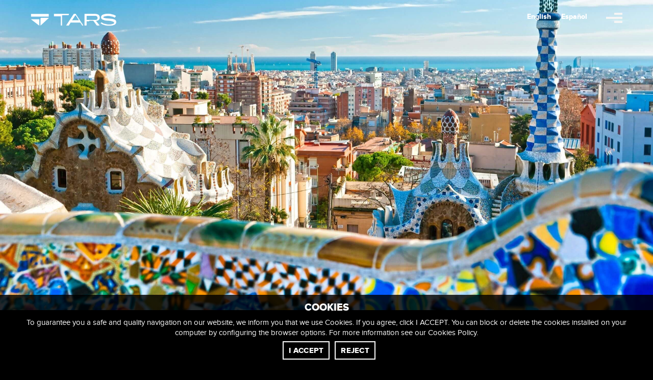

--- FILE ---
content_type: text/html; charset=UTF-8
request_url: https://escatoint.com/exhibition-stands-barcelona/
body_size: 33981
content:
<!doctype html>
<!-- paulirish.com/2008/conditional-stylesheets-vs-css-hacks-answer-neither/ -->
<!--[if lt IE 7]> <html class="no-js lt-ie9 lt-ie8 lt-ie7" lang="en"> <![endif]-->
<!--[if IE 7]>    <html class="no-js lt-ie9 lt-ie8" lang="en"> <![endif]-->
<!--[if IE 8]>    <html class="no-js lt-ie9" lang="en"> <![endif]-->
<!-- Consider adding a manifest.appcache: h5bp.com/d/Offline -->
<!--[if gt IE 8]><!--> 
<html class="no-js" lang="en-US"> <!--<![endif]-->
<head>
	<meta charset="utf-8">
	<meta http-equiv="X-UA-Compatible" content="IE=edge,chrome=1" >
	<meta name="viewport" content="user-scalable=no, width=device-width, initial-scale=1, maximum-scale=1" />
    <meta name="apple-mobile-web-app-capable" content="yes" />
	<style type="text/css">.be-gdpr-modal{font-family:-apple-system,BlinkMacSystemFont,"Segoe UI",Roboto,"PingFang SC","Hiragino Sans GB","Microsoft YaHei","Helvetica Neue",Helvetica,Arial,sans-serif;background:#fff;width:800px;margin:0 auto;color:#000;border-radius:3px}.be-gdpr-modal-heading{font-size:18px;margin-bottom:10px;font-weight:700}.be-modal-content-wrapper{padding:30px 40px 15px}.be-gdpr-modal-desc{margin-bottom:15px;font-size:13px;line-height:24px;color:#72777c}.be-gdpr-modal-item{padding:12px 0;box-sizing:border-box;display:flex;justify-content:space-between;align-items:center;border-bottom:1px solid #e6e6e6}.be-gdpr-modal-item-head{flex-basis:20%;flex-shrink:0;font-size:14px;font-weight:500}.be-gdpr-modal-item-desc{flex-basis:70%;margin-left:0;font-size:13px;line-height:20px;color:#72777c}.be-gdpr-modal-save-btn{background:#3b99fc;display:inline-block;padding:7px 20px;font-size:12px;font-weight:500;letter-spacing:1px;text-transform:uppercase;color:#fff;border-radius:100px}.be-gdpr-modal-footer{display:flex;align-items:center;padding:20px 40px 30px;background:#fff;justify-content:center}.be-gdpr-modal-item .switch{position:relative;display:inline-block;width:42px;height:21px}.be-gdpr-modal-item .switch input{display:none}.be-gdpr-modal-item .slider{position:absolute;top:0;left:0;right:0;bottom:0;background-color:#ccc}.be-gdpr-modal-item .slider:before{position:absolute;content:"";height:13px;width:13px;left:4px;bottom:4px;background-color:#fff}.be-gdpr-modal-item .slider.round{border-radius:34px}.be-gdpr-modal-item .slider.round:before{border-radius:50%}.be-gdpr-modal-desc a,.be-gdpr-modal-desc a:visited{color:inherit;text-decoration:underline}.be-gdpr-popup{position:relative;display:inline-block;margin:0 50%;transform:translateX(-50%)}.be-gdpr-modal-item-switch{font-size:12px;flex-basis:15%;text-align:right;font-weight:500}@media only screen and (max-width:1279px) and (min-width:960px){.be-gdpr-modal{width:800px}}@media only screen and (max-width:960px){.be-gdpr-modal{width:700px}}@media only screen and (max-width:767px){.be-gdpr-modal-item{flex-direction:column}.be-gdpr-modal-item-desc,.be-gdpr-modal-item-head{margin-bottom:12px}}@media only screen and (min-width:480px) and (max-width:767px){.be-gdpr-modal{width:500px}.be-gdpr-modal-save-btn{padding:3px 10px;font-size:10px}.be-gdpr-popup{width:100%}.be-modal-content-wrapper{padding:22px}.be-gdpr-modal-item-head{font-size:14px}.be-gdpr-modal-item-desc{font-size:11px;line-height:2}.be-gdpr-modal-footer{padding:22px}}@media only screen and (max-width:480px){.be-gdpr-modal{width:100%}.be-gdpr-modal-save-btn{padding:3px 10px;font-size:10px}.be-gdpr-popup{width:100%}.be-modal-content-wrapper{padding:15px}.be-gdpr-modal-item-head{font-size:12px}.be-gdpr-modal-item-desc{font-size:11px;line-height:2}.be-gdpr-modal-footer{padding:15px}}@media only screen and (max-width:320px){.be-gdpr-modal{width:300px}}.portfolio-all-wrap,.portfolio-container{overflow:hidden;width:100%;min-height:30px}.portfolio{overflow:hidden}.portfolio-container{visibility:hidden}.element{float:left;margin:0 0 40px;overflow:hidden}.full-screen .element{width:20%;margin:0}.full-screen.one-col .element{width:100%}.full-screen-gutter{margin-right:40px}.full-screen-gutter.style2-gutter{margin-right:0!important;margin-left:-40px}.full-screen-gutter .element .element-inner{margin-left:40px}.full-screen-gutter .element{margin-bottom:40px}.element .element-inner,.element .flip-img-wrap,.element .thumb-wrap{overflow:hidden;position:relative}.element img{width:100%;max-width:initial;display:block;position:relative}.oshine-gallery-module .flip-img-wrap img{position:absolute}.element .element-inner .flip-img-wrap.zoom-in-effect img{-webkit-transform-style:preserve-3d;-moz-transform-style:preserve-3d;-ms-transform-style:preserve-3d;transform-style:preserve-3d}.full-screen.full-screen-gutter .portfolio-container .element{margin-bottom:40px}.element img,.full-screen .portfolio-container .element{margin-bottom:0}.portfolio.one-col .element{margin-bottom:50px}.thumb-wrap{display:block}.flip-wrap{overflow:hidden;position:relative}.thumb-bg{display:table}.thumb-title-wrap{width:100%}.element.style6-hover{-webkit-perspective:1300px;-moz-perspective:1300px;perspective:1300px;overflow:hidden}.element.style6-hover .thumb-overlay{-webkit-transform-style:preserve-3d;-moz-transform-style:preserve-3d;transform-style:preserve-3d;-webkit-transform:translateZ(600px) rotateX(20deg);-moz-transform:translateZ(600px) rotateX(20deg);-ms-transform:translateZ(600px) rotateX(20deg);transform:translateZ(600px) rotateX(20deg);opacity:0}.loader{text-align:center;width:100px;height:100px;position:absolute;top:50%;left:50%;z-index:2;margin:-50px 0 0 -50px;display:none;overflow:hidden}.page-loader{position:fixed;z-index:10}.loader-style1-wrap{width:50px;height:50px;position:relative;margin:25px}.loader-style1-double-bounce1,.loader-style1-double-bounce2{position:absolute;width:100%;height:100%;border-radius:50%;background-color:#999;opacity:.6;top:0;left:0;-webkit-animation:2s ease-in-out infinite loader-style1-animation;animation:2s ease-in-out infinite loader-style1-animation}.loader-style1-double-bounce2{-webkit-animation-delay:-1s;animation-delay:-1s}@-webkit-keyframes loader-style1-animation{0%,100%{-webkit-transform:scale(0)}50%{-webkit-transform:scale(1)}}@keyframes loader-style1-animation{0%,100%{transform:scale(0);-webkit-transform:scale(0)}50%{transform:scale(1);-webkit-transform:scale(1)}}.display-table-cell{display:table-cell}.vertical-align-middle{vertical-align:middle}.pswp{display:none;position:absolute;width:100%;height:100%;left:0;top:0;overflow:hidden;-ms-touch-action:none;touch-action:none;z-index:1500;-webkit-text-size-adjust:100%;-webkit-backface-visibility:hidden;outline:0}.pswp *{-webkit-box-sizing:border-box;box-sizing:border-box}.pswp__bg{position:absolute;left:0;top:0;width:100%;height:100%;background:#000;opacity:0;-webkit-backface-visibility:hidden;will-change:opacity}.pswp__scroll-wrap{position:absolute;left:0;top:0;width:100%;height:100%;-webkit-backface-visibility:hidden;will-change:transform}.pswp__bg{will-change:opacity}.pswp__container{-ms-touch-action:none;touch-action:none;position:absolute;left:0;right:0;top:0;bottom:0;-webkit-touch-callout:none;-webkit-backface-visibility:hidden;will-change:transform}.pswp__item{position:absolute;left:0;right:0;top:0;bottom:0;overflow:hidden}.pswp__button{position:relative;overflow:visible;-webkit-appearance:none;display:block;border:0;padding:0;margin:0;float:right;opacity:.75;-webkit-box-shadow:none;box-shadow:none}.pswp__button::-moz-focus-inner{padding:0;border:0}.pswp__button,.pswp__button--arrow--left:before,.pswp__button--arrow--right:before{background:url(/wp-content/plugins/oshine-modules/public/img/default-skin.png) 0 0/264px 88px no-repeat;width:44px;height:44px}.pswp__button--close{background-position:0 -44px}.pswp__button--share{background-position:-44px -44px}.pswp__button--fs{display:none}.pswp__button--zoom{display:none;background-position:-88px 0}.pswp__button--arrow--left,.pswp__button--arrow--right{background:0 0;top:50%;margin-top:-50px;width:70px;height:100px;position:absolute}.pswp__button--arrow--left{left:0}.pswp__button--arrow--right{right:0}.pswp__button--arrow--left:before,.pswp__button--arrow--right:before{content:'';top:35px;background-color:rgba(0,0,0,.3);height:30px;width:32px;position:absolute}.pswp__button--arrow--left:before{left:6px;background-position:-138px -44px}.pswp__button--arrow--right:before{right:6px;background-position:-94px -44px}.pswp__share-modal{display:block;background:rgba(0,0,0,.5);width:100%;height:100%;top:0;left:0;padding:10px;position:absolute;z-index:1600;opacity:0;-webkit-backface-visibility:hidden;will-change:opacity}.pswp__share-modal--hidden{display:none}.pswp__share-tooltip{z-index:1620;position:absolute;background:#fff;top:56px;border-radius:2px;display:block;width:auto;right:44px;-webkit-box-shadow:0 2px 5px rgba(0,0,0,.25);box-shadow:0 2px 5px rgba(0,0,0,.25);-webkit-transform:translateY(6px);-ms-transform:translateY(6px);transform:translateY(6px);-webkit-backface-visibility:hidden;will-change:transform}.pswp__counter{position:absolute;left:0;top:0;height:44px;font-size:13px;line-height:44px;color:#fff;opacity:.75;padding:0 10px}.pswp__caption{position:absolute;left:0;bottom:0;width:100%;min-height:44px}.pswp__caption__center{text-align:center;max-width:420px;margin:0 auto;font-size:13px;padding:10px;line-height:20px;color:#ccc;max-width:80%}.pswp__preloader{width:44px;height:44px;position:absolute;top:0;left:50%;margin-left:-22px;opacity:0;will-change:opacity}.pswp__preloader__icn{width:20px;height:20px;margin:12px}@media screen and (max-width:1024px){.pswp__preloader{position:relative;left:auto;top:auto;margin:0;float:right}}.pswp__ui{-webkit-font-smoothing:auto;visibility:visible;opacity:1;z-index:1550}.pswp__top-bar{position:absolute;left:0;top:0;height:44px;width:100%}.pswp__caption,.pswp__top-bar{-webkit-backface-visibility:hidden;will-change:opacity;background-color:rgba(0,0,0,.5)}.pswp__ui--hidden .pswp__button--arrow--left,.pswp__ui--hidden .pswp__button--arrow--right,.pswp__ui--hidden .pswp__caption,.pswp__ui--hidden .pswp__top-bar{opacity:.001}@media only screen and (min-width:960px) and (max-width:1279px){.full-screen .element{width:33.34%}}@media only screen and (min-width:768px) and (max-width:959px){.full-screen .element{width:33.34%}}@media only screen and (max-width:767px){.full-screen .element{width:100%!important}}@media only screen and (min-width:480px) and (max-width:767px){.full-screen .element{width:50%!important}.full-screen.one-col .element{width:100%!important}}.rev_slider_wrapper{position:relative;z-index:0;width:100%}.rev_slider{position:relative;overflow:visible}.rev_slider img{max-width:none!important;margin:0;padding:0;border:none}.rev_slider>ul,.rev_slider>ul>li,.rev_slider>ul>li:before{list-style:none!important;position:absolute;margin:0!important;padding:0!important;overflow-x:visible;overflow-y:visible;background-image:none;background-position:0 0;text-indent:0;top:0;left:0}.rev_slider>ul>li,.rev_slider>ul>li:before{visibility:hidden}.rev_slider .tp-caption{position:relative;visibility:hidden;white-space:nowrap;display:block;-webkit-font-smoothing:antialiased!important;z-index:1}.fullscreen-container{position:relative;padding:0}.rs-background-video-layer{position:absolute;top:0;left:0;width:100%;height:100%;visibility:hidden;z-index:0}.tp-bannertimer{visibility:hidden;width:100%;height:5px;background:rgba(0,0,0,.15);position:absolute;z-index:200;top:0}.tp-bannertimer.tp-bottom{top:auto;bottom:0!important;height:5px}body{overflow-x:hidden}.tatsu-section{position:relative;width:100%;border-style:solid;-webkit-box-sizing:border-box;box-sizing:border-box}.tatsu-section-background,.tatsu-section-background-wrap{position:absolute;top:0;left:0;width:100%;height:100%}.tatsu-section-background-wrap{z-index:0;overflow:hidden}.tatsu-section-pad{-webkit-box-sizing:border-box;box-sizing:border-box;width:100%}.tatsu-section.tatsu-bg-overlay,.tatsu-section.tatsu-parallax{overflow:hidden}.tatsu-overlay{position:absolute;top:0;left:0;width:100%;height:100%}.tatsu-row-wrap{border-style:solid}.tatsu-wrap{width:100%;max-width:1160px;margin:0 auto}.tatsu-row{display:-webkit-box;display:-ms-flexbox;display:flex;margin:0 -25px;-webkit-box-align:start;-ms-flex-align:start;align-items:flex-start;-webkit-box-orient:horizontal;-webkit-box-direction:normal;-ms-flex-direction:row;flex-direction:row;-ms-flex-wrap:nowrap;flex-wrap:nowrap}.tatsu-eq-cols>.tatsu-row{-webkit-box-align:stretch;-ms-flex-align:stretch;-ms-grid-row-align:stretch;align-items:stretch}.tatsu-no-gutter>.tatsu-row{margin:0}.tatsu-medium-gutter>.tatsu-row{margin:0 -25px}.tatsu-row-one-col>.tatsu-row{margin:0}.tatsu-column{padding:0 25px;margin:0 0 50px;position:relative;z-index:2;-webkit-box-sizing:border-box;box-sizing:border-box;display:-webkit-box;display:-ms-flexbox;display:flex}.tatsu-zero-margin>.tatsu-row>.tatsu-column{margin-bottom:0}.tatsu-eq-cols>.tatsu-row>.tatsu-column{-webkit-box-align:stretch;-ms-flex-align:stretch;align-items:stretch}.tatsu-column-inner{width:100%;position:relative;border-style:solid;border-color:transparent}.tatsu-column-pad-wrap{width:100%;position:relative;z-index:2}.tatsu-eq-cols>.tatsu-row>.tatsu-column>.tatsu-column-inner{display:-webkit-box;display:-ms-flexbox;display:flex}.tatsu-no-gutter>.tatsu-row>.tatsu-column{padding:0}.tatsu-medium-gutter>.tatsu-row>.tatsu-column{padding:0 25px}.tatsu-one-col{width:100%;padding:0!important}.tatsu-one-half{width:50%}.tatsu-column-bg-image-wrap{z-index:0;overflow:hidden}.tatsu-column-bg-image,.tatsu-column-bg-image-wrap{position:absolute;top:0;left:0;width:100%;height:100%}.tatsu-section .tatsu-row-wrap:last-child>.tatsu-row>.tatsu-column{margin-bottom:0}.tatsu-bg-overlay>.tatsu-column-inner>.tatsu-column-pad-wrap>.tatsu-column-pad{z-index:1;position:relative}.tatsu-column.tatsu-bg-overlay>.tatsu-column-inner>.tatsu-overlay{z-index:0}.tatsu-column-pad{width:100%;-webkit-box-sizing:border-box;box-sizing:border-box}.tatsu-module{margin-bottom:60px}.tatsu-text-inner{-webkit-box-sizing:border-box;box-sizing:border-box}.tatsu-column-pad>:last-child,.tatsu-module :last-child{margin-bottom:0!important}.align-center{text-align:center}@media only screen and (max-width:1366px){.tatsu-row{-ms-flex-wrap:wrap;flex-wrap:wrap}}@media only screen and (min-width:1025px) and (max-width:1220px){.tatsu-wrap{max-width:calc(100% - 60px);margin:0 auto}}@media only screen and (min-width:960px) and (max-width:1024px){.tatsu-wrap{max-width:900px;margin:0 auto}}@media only screen and (min-width:768px) and (max-width:1024px){.tatsu-hide-tablet{display:none!important}}@media only screen and (min-width:768px) and (max-width:959px){.tatsu-wrap{max-width:740px;margin:0 auto}}@media only screen and (max-width:767px){.tatsu-wrap{max-width:300px;margin:0 auto}.tatsu-row{-webkit-box-orient:vertical;-webkit-box-direction:normal;margin:0}.tatsu-medium-gutter .tatsu-row{margin:0}.tatsu-column,.tatsu-row>.tatsu-column.tatsu-one-col,.tatsu-row>.tatsu-column.tatsu-one-half{width:100%;padding:0}.tatsu-section .tatsu-row-wrap:last-child>.tatsu-row>.tatsu-column{margin-bottom:50px}.tatsu-eq-cols>.tatsu-row>.tatsu-column,.tatsu-section .tatsu-eq-cols:last-child>.tatsu-row>.tatsu-column,.tatsu-section .tatsu-row-wrap:last-child>.tatsu-row>.tatsu-column:last-child,.tatsu-section .tatsu-row-wrap:last-child>.tatsu-row>.tatsu-column>.tatsu-column-inner,.tatsu-section .tatsu-zero-margin:last-child>.tatsu-row>.tatsu-column:last-child{margin-bottom:0}.tatsu-hide-mobile{display:none!important}.tatsu-text-inner{width:100%}}@media only screen and (min-width:480px) and (max-width:767px){.tatsu-wrap{max-width:440px;margin:0 auto}}.tatsu-clearfix:after,.tatsu-clearfix:before{content:" ";display:table}.tatsu-clearfix:after{clear:both}*{-webkit-box-sizing:border-box;box-sizing:border-box}.tatsu-text-inner{margin-bottom:30px}.tatsu-text-block-wrap{width:100%;margin-bottom:30px}.tatsu-text-inner.tatsu-align-center{margin-left:auto;margin-right:auto}.tatsu-icon{display:inline-block;position:relative;vertical-align:middle}.tatsu-normal-icon .tatsu-icon{border-width:0;border-style:solid}.tatsu-normal-icon .tatsu-icon:before{position:absolute;top:50%;left:50%;-webkit-transform:translate(-50%,-50%);-ms-transform:translate(-50%,-50%);transform:translate(-50%,-50%)}.tatsu-icon-shortcode{margin-bottom:20px;-webkit-transform:none;-ms-transform:none;transform:none}.tatsu-icon-wrap{line-height:0}.tatsu-icon-shortcode.align-none{display:inline-block}.tatsu-normal-icon.align-none .tatsu-icon{margin-right:10px}.tatsu-normal-icon.align-none:last-child .tatsu-icon{margin-right:0}.tatsu-icon-shortcode a{display:inline-block}.tatsu-icon.tiny{font-size:12px;width:28px;height:28px}.tatsu-icon.tiny.plain{font-size:16px}.tatsu-icon.plain{width:auto;height:auto;line-height:1}.tatsu-normal-icon .tatsu-icon.plain:before{position:static}.tatsu-icon-group div.tatsu-icon-shortcode{display:inline-block;margin-right:15px}.tatsu-icon-group .tatsu-icon-shortcode:last-child,.tatsu-icon-group .tatsu-icon-shortcode:last-child .tatsu-icon{margin-right:0}.thumb-bg,.thumb-wrap{position:relative}.thumb-overlay,.thumb-wrap{overflow:hidden}.thumb-overlay{position:absolute;width:101%;height:101%;top:0;left:0}.thumb-bg{width:100%;height:100%;display:-webkit-box;display:-ms-flexbox;display:flex;-webkit-box-align:center;-ms-flex-align:center;align-items:center;-webkit-box-pack:center;-ms-flex-pack:center;justify-content:center}.animated{visibility:visible!important}.animated,.tatsu-animate{-webkit-animation-duration:.65s;animation-duration:.65s}.tatsu-animate{visibility:hidden}@-webkit-keyframes fadeIn{0%{opacity:0;visibility:visible}to{opacity:1}}@keyframes fadeIn{0%{opacity:0;visibility:visible}to{opacity:1}}.fadeIn{-webkit-animation-name:fadeIn;animation-name:fadeIn}@font-face{font-family:icomoon;src:url(/wp-content/themes/oshin/fonts/icomoon/fonts/icomoon.eot?85pf5i);src:url(/wp-content/themes/oshin/fonts/icomoon/fonts/icomoon.eot?) format('embedded-opentype'),url(/wp-content/themes/oshin/fonts/icomoon/fonts/icomoon.woff?85pf5i) format('woff'),url(/wp-content/themes/oshin/fonts/icomoon/fonts/icomoon.ttf?85pf5i) format('truetype'),url(/wp-content/themes/oshin/fonts/icomoon/fonts/icomoon.svg?85pf5i) format('svg');font-weight:400;font-style:normal}[class*=" icon-"]:before,[class^=icon-]:before{font-family:icomoon!important;speak:none;font-style:normal;font-weight:400;font-variant:normal;text-transform:none;line-height:normal;-webkit-font-smoothing:antialiased;-moz-osx-font-smoothing:grayscale}.icon-icon_close:before{content:"\e780"}.icon-social_instagram:before{content:"\e859"}.icon-social_linkedin:before{content:"\e85c"}.icon-social_pinterest:before{content:"\e865"}.icon-social_twitter:before{content:"\e87a"}.icon-social_youtube:before{content:"\e883"}.icon-search:before{content:"\e624"}.icon-facebook2:before{content:"\e6f6"}.logo a,.logo a img,header,section{display:block}a,body,div,form,h2,html,i,img,label,li,p,span,ul{margin:0;padding:0;border:0;outline:0;font-size:100%;vertical-align:baseline;background:0 0}html{font-size:100%;-webkit-text-size-adjust:100%;-ms-text-size-adjust:100%;padding-right:0!important;overflow-y:auto;overflow-x:hidden}:focus{outline:0}img{max-width:100%;border:0;-ms-interpolation-mode:bicubic;vertical-align:middle}input[type=submit],input[type=text]{-webkit-appearance:none;-webkit-border-radius:0}#header .tatsu-module{margin-bottom:0}.header-code-widgets{display:inline-block;margin-left:15px}.search-box-wrapper{position:absolute;top:100%;right:0;width:240px;display:none;z-index:12;box-shadow:0 1px 3px rgba(0,0,0,.23);-moz-box-shadow:0 1px 3px rgba(0,0,0,.23);-webkit-box-shadow:0 1px 3px rgba(0,0,0,.23);line-height:normal;padding:30px;background:#fff;overflow-y:hidden}.search-box-wrapper .searchform .search-icon{position:absolute;top:0;right:35px;line-height:96px;font-size:14px}.search-box-wrapper.style2-header-search-widget .searchform .search-icon{display:none}.search-box-wrapper .searchform .s{width:100%;box-shadow:none;-moz-box-shadow:none;-webkit-box-shadow:none;margin-bottom:0}.search-box-wrapper .icon-icon_close{color:#232323}.search-box-wrapper.style2-header-search-widget{position:fixed;top:0;left:0;width:100%;height:100%;box-sizing:border-box}.search-box-wrapper.style2-header-search-widget .search-box-inner1{position:relative;display:table;width:100%;height:100%}.search-box-wrapper.style2-header-search-widget .search-box-inner2{display:table-cell;vertical-align:middle;width:100%;margin:0}.search-box-wrapper.style2-header-search-widget .searchform .s{height:100px;font-size:40px;line-height:1}.search-box-wrapper.style2-header-search-widget .searchform{display:block;width:80%;margin:0 auto;position:relative}.header-search-form-close{display:none}.search-box-wrapper.style2-header-search-widget .header-search-form-close{position:absolute;top:30px;right:30px;font-size:35px;color:inherit;display:block;z-index:4}body.header-transparent #header #header-inner-wrap{position:absolute;width:100%;border:none!important}body.header-transparent #header #header-wrap{background:0 0;box-shadow:none}#header-inner-wrap.transparent{-moz-opacity:1;-khtml-opacity:1;opacity:1}#header-inner-wrap{position:relative}#header-inner-wrap.background--dark.transparent .menu-controls{color:#f5f5f5}#header-inner-wrap.background--dark.transparent .be-mobile-menu-icon,#header-inner-wrap.background--dark.transparent .be-mobile-menu-icon span{background-color:#f5f5f5}.logo img{display:block;position:absolute;top:50%;left:50%;transform:translateY(-50%) translateX(-50%);opacity:0;visibility:hidden}#header-inner-wrap.transparent:not(.no-transparent).background--dark .logo .light-scheme-logo{position:relative;top:0;left:0;transform:translateY(0) translateX(0);visibility:visible;opacity:1}#header{position:relative;z-index:999}#slidebar-menu a{color:inherit;display:inline-block;line-height:inherit}.mobile-menu{display:none}#mobile-menu{list-style:none;margin-bottom:0;margin-top:0;padding:0;text-align:left}#mobile-menu li{margin-bottom:0;position:relative;border-bottom:1px solid #000;text-align:center;padding:0}#mobile-menu a{color:inherit;padding-right:5px;display:inline-block}.mobile-nav-controller-wrap{display:none}.mobile-nav-controller-wrap .menu-controls{margin-left:0;margin-right:0}#main{position:relative}body #main{position:relative;right:0}.mobile-nav-controller{display:inline-block}.be-mobile-menu-icon{display:inline-block;position:relative;-webkit-transform:translateX(0) translateY(-50%);-moz-transform:translateX(0) translateY(-50%);-ms-transform:translateX(0) translateY(-50%);-o-transform:translateX(0) translateY(-50%);transform:translateX(0) translateY(-50%);top:-4px;visibility:hidden}.be-mobile-menu-icon .hamburger-line-3,.be-mobile-menu-icon::after{top:5px}h2{-webkit-font-smoothing:antialiased;text-rendering:optimizeLegibility;-moz-osx-font-smoothing:grayscale;margin-bottom:20px;font-family:novaextrabold!important}#content{-ms-word-wrap:break-word;word-break:break-word;position:static;z-index:2;background-color:rgba(0,0,0,1)}ul{padding-left:1.3em;line-height:inherit;margin:0 0 20px;list-style:disc}ul li{margin-bottom:10px}input[type=text]{padding:0;width:100%;margin-bottom:20px;text-indent:10px;font-size:inherit;font:inherit;line-height:20px;height:41px;-webkit-box-sizing:border-box;-moz-box-sizing:border-box;box-sizing:border-box}button,input[type=submit]{border:none;display:inline-block;margin:0 20px 10px 0;text-decoration:none;border-radius:3px;-moz-border-radius:3px;-webkit-border-radius:3px;font-size:12px;line-height:12px;padding:18px;text-transform:uppercase;letter-spacing:1px}::-webkit-input-placeholder{color:inherit!important;font:inherit!important}.search-submit{display:none!important}.s{height:45px;border-radius:3px;background:#fff;font-size:11px;z-index:1000000;margin-bottom:0}#back-to-top{position:fixed;bottom:20px;right:20px;font-size:17px;z-index:99;display:none;width:40px;height:40px;line-height:40px;text-align:center;background:rgba(133,133,133,1)!important}.be-sidemenu{position:fixed;z-index:15;height:100vh}.be-sidemenu.be-sidemenu-right{right:0;-webkit-transform:translatex(280px);-moz-transform:translatex(280px);-ms-transform:translatex(280px);-o-transform:translatex(280px);transform:translatex(280px)}:not(.overlay-left-align-menu) #be-sidemenu-content{display:-ms-flexbox;display:flex;-ms-flex-align:center;align-items:center;-ms-flex-direction:column;flex-direction:column;padding-top:60px;height:100%;box-sizing:border-box}.be-sidemenu .special-header-bottom-text,.be-sidemenu .special-header-menu{margin-bottom:30px;padding:0 50px;box-sizing:border-box;width:100%}.be-sidemenu .special-header-menu{position:relative;-ms-flex-positive:1;flex-grow:1}.special-header-menu .menu-item{flex:0 0 auto}.special-header-menu .menu-container{display:-ms-flexbox;display:flex;-ms-flex-direction:column;flex-direction:column;-ms-flex-pack:start;justify-content:flex-start;-ms-flex-align:center;align-items:center}.be-sidemenu .tatsu-module{margin-bottom:0}.menu-container a{color:inherit;display:inline-block;line-height:inherit}.be-mobile-menu-icon span{display:inline-block;position:absolute;width:100%;height:100%;background-color:inherit;right:0;visibility:visible}.be-mobile-menu-icon.style2 .hamburger-line-1,.be-mobile-menu-icon.style2 .hamburger-line-3{width:50%}.clearfix:after,.clearfix:before{content:" ";display:table}.clearfix:after{clear:both}.style7 #header-controls-right{float:right;margin-right:30px}.hamburger-nav-controller-wrap{display:inline-block}.style7 .hamburger-nav-controller-wrap{margin-left:15px}.style7 #header-controls-right>:first-child{margin-left:0}.style7 .be-wrap .logo{margin-right:30px;margin-left:0}.style7 .be-wrap #header-controls-right{margin-right:0}.style7 .logo{padding:0;float:left;position:relative;margin-left:30px}@media only screen and (max-width:960px){.mobile-nav-controller-wrap{margin-left:15px;display:inline-block}.be-sidemenu,.hamburger-nav-controller-wrap{display:none}}.special-right-menu #main::after{content:'';position:absolute;top:0;left:0;width:100%;height:100%;opacity:0;z-index:11;background:rgba(0,0,0,.8);background-color:rgba(0,0,0,.8)}body.top-header.special-right-menu #header-inner-wrap,body.top-header.special-right-menu #main>:not(#header){left:0;-ms-transform:translatex(0);transform:translatex(0);right:0}.menu-container{position:absolute;top:0;visibility:hidden;overflow-x:hidden;overflow-y:auto;height:100%;margin:0;padding:0;list-style-type:none;left:50px;width:calc(100% - 100px)}.special-header-menu .menu-item{display:block;position:relative}body:not(.page-stack-top):not(.overlay-horizontal-menu) .special-header-menu .menu-item{width:100%}.special-header-menu .menu-item>a{position:relative;z-index:1;color:inherit}.be-wrap{max-width:1160px;margin:0 auto;position:relative;z-index:2}body.no-section-scroll #content{-webkit-transform:initial;-moz-transform:initial;-ms-transform:initial;-o-transform:initial;transform:initial}@media only screen and (min-width:960px) and (max-width:1279px){.be-wrap{max-width:940px;margin:0 auto}}@media only screen and (min-width:768px) and (max-width:959px){.be-wrap{max-width:740px;margin:0 auto}}@media only screen and (max-width:960px){#content{-webkit-transform:initial!important;-moz-transform:initial!important;-ms-transform:initial!important;-o-transform:initial!important;transform:initial!important}}@media only screen and (max-width:767px){input[type=text]{width:100%}#back-to-top{display:none}.be-wrap{max-width:300px;margin:0 auto}}@media only screen and (min-width:480px) and (max-width:767px){.be-wrap{max-width:440px;margin:0 auto}}.mfp-hide{display:none!important}button::-moz-focus-inner{padding:0;border:0}#header-inner-wrap,#mobile-menu,body{background-color:rgba(0,0,0,1)}body.header-transparent #header-inner-wrap{background:0 0}.search-box-wrapper{background-color:rgba(255,255,255,.85)}.search-box-wrapper.style2-header-search-widget input[type=text]{background-color:transparent!important;color:#000;border:none!important;box-shadow:none!important;font-style:normal;font-weight:400;font-family:Array}.search-box-wrapper .searchform .search-icon{color:#000}#header .be-mobile-menu-icon span{background-color:#fff}.be-mobile-menu-icon .hamburger-line-1{top:-8px}.be-mobile-menu-icon .hamburger-line-3{top:8px}.thumb-title-wrap{color:#fff}#slidebar-menu .current-menu-item>a,.special-header-menu .current-menu-item>a{color:#fff}.no-sidebar-page #content-wrap{padding-top:80px;padding-bottom:80px}.no-sidebar-page #content-wrap.page-builder{padding-top:0;padding-bottom:0}input[type=text]{color:#939393;border:2px solid #1a1a1a}a,a:visited{text-decoration:none;color:rgba(133,133,133,1)}.special-header-menu #slidebar-menu a::before{position:absolute;overflow:hidden;white-space:nowrap;max-width:0;content:attr(title);color:#fff;border-bottom:2px solid #fff}.portfolio-container .thumb-bg{background-color:rgba(,,,.85)}#back-to-top,button,input[type=submit]{color:#fff}.be-sidemenu,.special-header-menu a::before{background-color:rgba(17,17,17,1)}.be-sidemenu{width:600px}body:not(.overlay-horizontal-menu):not(.overlay-center-align-menu):not(.page-stack-top) #be-sidemenu-content{padding-top:0}.be-sidemenu.be-sidemenu-right{transform:translateX(600px)}.special-header-bottom-text,.special-header-menu .menu-item{text-align:center}.loader-style1-double-bounce1,.loader-style1-double-bounce2{background:rgba(133,133,133,1)!important}#header-controls-right,#header-wrap,.mobile-nav-controller-wrap,body.header-transparent #header-inner-wrap #header-controls-right,body.header-transparent #header-inner-wrap #header-wrap,body.header-transparent #header-inner-wrap .mobile-nav-controller-wrap{line-height:77px}@media only screen and (max-width:320px){.logo{width:201px;max-width:40%;margin-left:10px!important}#header-controls-right,.mobile-nav-controller-wrap{line-height:49.800995024876px!important;right:10px!important}}.sticky-logo{width:78%}@font-face{font-family:novaregular;src:url(/wp-content/themes/oshin_child/fonts/proxima_nova_reg-webfont.woff2) format('woff2'),url(/wp-content/themes/oshin_child/fonts/proxima_nova_reg-webfont.woff) format('woff');font-weight:400;font-style:normal}@font-face{font-family:novaextrabold;src:url(/wp-content/themes/oshin_child/fonts/proxima_nova_xbold-webfont.woff2) format('woff2'),url(/wp-content/themes/oshin_child/fonts/proxima_nova_xbold-webfont.woff) format('woff');font-weight:400;font-style:normal}body{-webkit-font-smoothing:antialiased;-moz-osx-font-smoothing:grayscale;font-family:novaregular!important}p{margin-bottom:0}@media only screen and (max-width:1220px) and (min-width:1025px){.tatsu-wrap{max-width:88%}}.thumb-title-wrap .thumb-title{font-family:novaextrabold!important;font-size:77px!important;line-height:87px!important;text-transform:none!important;text-align:center;max-width:1160px;margin:0 auto;padding:50px}.social-icons-mobile{display:none}.logo{left:-21px}#menu-item-wpml-ls-35-en{float:left;align-self:left;text-align:right}#menu-item-wpml-ls-35-en:after{content:'/';font-size:20px;margin-right:6px;margin-left:6px}#menu-item-wpml-ls-35-es{align-self:flex-end;margin-top:-67px;text-align:left}li#menu-item-wpml-ls-35-en a::before{content:'English'!important}li#menu-item-wpml-ls-35-es a::before{content:'Espa\00f1ol'!important}#mobile-menu li.menu-item-wpml-ls-35-en{float:left;text-align:right}#mobile-menu li.menu-item-wpml-ls-35-en:after{content:'/';font-size:20px;margin-right:6px}#mobile-menu li.menu-item-wpml-ls-35-es{float:right;text-align:left}li#menu-item-wpml-ls-35-en a,li#menu-item-wpml-ls-35-es a{font-size:20px;font-weight:400}li.menu-item.wpml-ls-item.wpml-ls-menu-item.menu-item-type-wpml_ls_menu_item.menu-item-object-wpml_ls_menu_item{position:relative;width:50%}ul#mobile-menu a span.wpml-ls-native{font-size:20px;font-weight:400}.header-code-widgets.social-icons-mobile{margin:0}.be-mobile-menu-icon{width:32px;height:4px}@media only screen and (max-width:1279px) and (min-width:960px){.be-wrap,.tatsu-wrap{max-width:88%}}.tatsu-rev-slider-wrap.tatsu-module{margin-bottom:0}.be-sidemenu .special-header-bottom-text{position:relative;padding:0;display:block;z-index:9999999;bottom:0;overflow:hidden}@media all and (max-width:900px){.header-mobile-navigation .mobile-menu{padding-top:30px;height:100vh;top:0;background:#000;overflow-y:scroll}.social-icons-mobile{display:block}#header-inner-wrap .mobile-nav-controller-wrap{line-height:60px!important}ul#slidebar-menu{justify-content:center!important;font-size:32px;line-height:38px}.tatsu-text-block-wrap{margin-bottom:21px}.thumb-title-wrap .thumb-title{font-size:25px!important;line-height:1em!important;padding:20px!important}}@media only screen and (max-width:767px) and (min-width:480px){.header-mobile-navigation .mobile-menu{padding-top:0;height:100vh;top:0;background:#000;overflow-y:scroll;padding-bottom:90px;overflow:scroll}ul#mobile-menu{overflow-y:scroll;padding-bottom:90px;overflow:scroll;touch-action:auto}}@media only screen and (max-width:959px) and (min-width:768px){.be-wrap,.tatsu-wrap{max-width:681px;margin:0 auto}.tatsu-text-block-wrap{margin-bottom:15px}}@font-face{font-family:'HK Grotesk';src:url(/wp-content/themes/oshin/fonts/custom-fonts/custom-fonts/HKGrotesk-Light.woff2) format('woff2'),url(/wp-content/themes/oshin/fonts/custom-fonts/HKGrotesk-Light.woff) format('woff'),url(/wp-content/themes/oshin/fonts/custom-fonts/HKGrotesk-Light.eot) format('eot'),url(/wp-content/themes/oshin/fonts/custom-fonts/HKGrotesk-Light.otf) format('otf'),url(/wp-content/themes/oshin/fonts/custom-fonts/HKGrotesk-Light.tff) format('tff');font-weight:300;font-style:normal}@font-face{font-family:'HK Grotesk';src:url(/wp-content/themes/oshin/fonts/custom-fonts/HKGrotesk-Regular.woff2) format('woff2'),url(/wp-content/themes/oshin/fonts/custom-fonts/HKGrotesk-Regular.woff) format('woff'),url(/wp-content/themes/oshin/fonts/custom-fonts/HKGrotesk-Regular.eot) format('eot'),url(/wp-content/themes/oshin/fonts/custom-fonts/HKGrotesk-Regular.otf) format('otf'),url(/wp-content/themes/oshin/fonts/custom-fonts/HKGrotesk-Regular.tff) format('tff');font-weight:400;font-style:normal}@font-face{font-family:'HK Grotesk';src:url(/wp-content/themes/oshin/fonts/custom-fonts/HKGrotesk-Medium.woff2) format('woff2'),url(/wp-content/themes/oshin/fonts/custom-fonts/HKGrotesk-Medium.woff) format('woff'),url(/wp-content/themes/oshin/fonts/custom-fonts/HKGrotesk-Medium.eot) format('eot'),url(/wp-content/themes/oshin/fonts/custom-fonts/HKGrotesk-Medium.otf) format('otf'),url(/wp-content/themes/oshin/fonts/custom-fonts/HKGrotesk-Medium.tff) format('tff');font-weight:500;font-style:normal}@font-face{font-family:'HK Grotesk';src:url(/wp-content/themes/oshin/fonts/custom-fonts/HKGrotesk-SemiBold.woff2) format('woff2'),url(/wp-content/themes/oshin/fonts/custom-fonts/HKGrotesk-SemiBold.woff) format('woff'),url(/wp-content/themes/oshin/fonts/custom-fonts/HKGrotesk-SemiBold.eot) format('eot'),url(/wp-content/themes/oshin/fonts/custom-fonts/HKGrotesk-SemiBold.svg) format('svg'),url(/wp-content/themes/oshin/fonts/custom-fonts/HKGrotesk-SemiBold.tff) format('tff');font-weight:600;font-style:normal}@font-face{font-family:'HK Grotesk';src:url(/wp-content/themes/oshin/fonts/custom-fonts/HKGrotesk-Bold.woff2) format('woff2'),url(/wp-content/themes/oshin/fonts/custom-fonts/HKGrotesk-Bold.woff) format('woff'),url(/wp-content/themes/oshin/fonts/custom-fonts/HKGrotesk-Bold.eot) format('eot'),url(/wp-content/themes/oshin/fonts/custom-fonts/HKGrotesk-Bold.otf) format('otf'),url(/wp-content/themes/oshin/fonts/custom-fonts/HKGrotesk-Bold.tff) format('tff');font-weight:700;font-style:normal}h2{color:rgba(255,255,255,1);font-size:73px;line-height:62px;font-family:"HK Grotesk",-apple-system,BlinkMacSystemFont,'Segoe UI',Roboto,Oxygen-Sans,Ubuntu,Cantarell,'Helvetica Neue',sans-serif;text-transform:none;font-weight:400;font-style:normal;letter-spacing:0}body{color:rgba(255,255,255,1);font-size:15px;line-height:20px;font-family:"HK Grotesk",-apple-system,BlinkMacSystemFont,'Segoe UI',Roboto,Oxygen-Sans,Ubuntu,Cantarell,'Helvetica Neue',sans-serif;text-transform:none;font-weight:400;font-style:normal;letter-spacing:0}.header-code-widgets,.special-header-menu .menu-container{color:rgba(255,255,255,1);font-size:40px;line-height:51px;font-family:"HK Grotesk",-apple-system,BlinkMacSystemFont,'Segoe UI',Roboto,Oxygen-Sans,Ubuntu,Cantarell,'Helvetica Neue',sans-serif;text-transform:none;font-weight:700;font-style:normal;letter-spacing:0}ul#mobile-menu a{color:rgba(255,255,255,1);font-size:33px;line-height:57px;font-family:"HK Grotesk",-apple-system,BlinkMacSystemFont,'Segoe UI',Roboto,Oxygen-Sans,Ubuntu,Cantarell,'Helvetica Neue',sans-serif;text-transform:none;font-weight:700;font-style:normal;letter-spacing:1px}button,input[type=submit]{background-color:rgba(133,133,133,1);font-family:"HK Grotesk",-apple-system,BlinkMacSystemFont,'Segoe UI',Roboto,Oxygen-Sans,Ubuntu,Cantarell,'Helvetica Neue',sans-serif;font-weight:400;font-style:normal}.thumb-title-wrap .thumb-title{font-family:"HK Grotesk",-apple-system,BlinkMacSystemFont,'Segoe UI',Roboto,Oxygen-Sans,Ubuntu,Cantarell,'Helvetica Neue',sans-serif;text-transform:uppercase;font-weight:400;font-style:normal;letter-spacing:0}#header-controls-right{color:rgba(255,255,255,1)}.tatsu-row>.tatsu-zAmtYpFJt.tatsu-column{width:100%}.tatsu-zAmtYpFJt.tatsu-column>.tatsu-column-inner>.tatsu-column-overlay{mix-blend-mode:normal}@media only screen and (max-width:1377px){.tatsu-row>.tatsu-zAmtYpFJt.tatsu-column{width:100%}}@media only screen and (min-width:768px) and (max-width:1024px){h2{font-size:53px;line-height:45px}.tatsu-row>.tatsu-zAmtYpFJt.tatsu-column{width:100%}}.tatsu-VOOGzl5ve5 .tatsu-section-overlay{mix-blend-mode:normal}.tatsu-1TwsXvJPw.tatsu-text-block-wrap .tatsu-text-inner{width:100%;text-align:left}@media only screen and (max-width:767px){h2{font-size:49px;line-height:45px}.tatsu-row>.tatsu-zAmtYpFJt.tatsu-column{width:100%}.tatsu-1TwsXvJPw.tatsu-text-block-wrap .tatsu-text-inner{text-transform:none;font-size:36px}}.tatsu-_gtWHZzYo3.tatsu-text-block-wrap .tatsu-text-inner{width:100%;text-align:left}.tatsu-row>.tatsu-yuJIotCWGh.tatsu-column{width:80%}.tatsu-yuJIotCWGh.tatsu-column>.tatsu-column-inner>.tatsu-column-overlay{mix-blend-mode:normal}@media only screen and (max-width:1377px){.tatsu-row>.tatsu-yuJIotCWGh.tatsu-column{width:80%}}@media only screen and (min-width:768px) and (max-width:1024px){.tatsu-row>.tatsu-yuJIotCWGh.tatsu-column{width:80%}}@media only screen and (max-width:767px){.tatsu-row>.tatsu-yuJIotCWGh.tatsu-column{width:100%}.tatsu-yuJIotCWGh.tatsu-column{margin:0!important}}.tatsu-row>.tatsu-5gqZSqDk8q.tatsu-column{width:20%}.tatsu-5gqZSqDk8q.tatsu-column>.tatsu-column-inner>.tatsu-column-overlay{mix-blend-mode:normal}.tatsu-HX9N2KBBE.tatsu-section{margin:90px 0}.tatsu-HX9N2KBBE .tatsu-section-overlay{background:rgba(0,0,0,.5);mix-blend-mode:normal}@media only screen and (max-width:1377px){.tatsu-row>.tatsu-5gqZSqDk8q.tatsu-column{width:44%}.tatsu-HX9N2KBBE .tatsu-section-pad{padding:0}}@media only screen and (min-width:768px) and (max-width:1024px){.tatsu-row>.tatsu-5gqZSqDk8q.tatsu-column{width:44%}.tatsu-HX9N2KBBE.tatsu-section{margin:60px 0}.tatsu-row>.tatsu-D0TO1KL0CL.tatsu-column{width:100%}}@media only screen and (max-width:767px){.tatsu-row>.tatsu-5gqZSqDk8q.tatsu-column{width:100%}.tatsu-HX9N2KBBE.tatsu-section{margin:60px 0}.tatsu-row>.tatsu-D0TO1KL0CL.tatsu-column{width:100%}}.tatsu-XpPWtT_So_.tatsu-row-wrap{border-width:0}.tatsu-XpPWtT_So_{border-style:solid}.tatsu-row>.tatsu-D0TO1KL0CL.tatsu-column{width:100%}.tatsu-D0TO1KL0CL.tatsu-column{margin:0!important}.tatsu-D0TO1KL0CL.tatsu-column>.tatsu-column-inner>.tatsu-column-overlay{mix-blend-mode:normal}@media only screen and (max-width:1377px){.tatsu-row>.tatsu-D0TO1KL0CL.tatsu-column{width:100%}}.tatsu-Ur4kSBLly .tatsu-section-overlay{mix-blend-mode:normal}.lazyload{opacity:0}@font-face{font-family:FontAwesome;src:url(/wp-content/plugins/revslider/public/assets/fonts/font-awesome/fonts/fontawesome-webfont.eot?v=4.7.0);src:url(/wp-content/plugins/revslider/public/assets/fonts/font-awesome/fonts/fontawesome-webfont.eot?) format('embedded-opentype'),url(/wp-content/plugins/revslider/public/assets/fonts/font-awesome/fonts/fontawesome-webfont.woff2?v=4.7.0) format('woff2'),url(/wp-content/plugins/revslider/public/assets/fonts/font-awesome/fonts/fontawesome-webfont.woff?v=4.7.0) format('woff'),url(/wp-content/plugins/revslider/public/assets/fonts/font-awesome/fonts/fontawesome-webfont.ttf?v=4.7.0) format('truetype'),url(/wp-content/plugins/revslider/public/assets/fonts/font-awesome/fonts/fontawesome-webfont.svg?v=4.7.0) format('svg');font-weight:400;font-style:normal}[class^=fa-icon-]{display:inline-block;font:14px/1 FontAwesome;font-size:inherit;text-rendering:auto;-webkit-font-smoothing:antialiased;-moz-osx-font-smoothing:grayscale}.fa-icon-chevron-down:before{content:"\f078"}header#header .header-code-widgets:not(.social-icons-mobile) .wpml-ls-legacy-list-horizontal a span{font-family:'novaextrabold'!important;font-size: 14px;}</style>
	    <title>Exhibition stands in Barcelona | Escato International</title>
<link rel="alternate" hreflang="en" href="https://escatoint.com/exhibition-stands-barcelona/" />
<link rel="alternate" hreflang="es" href="https://escatoint.com/es/diseno-stands-barcelona/" />

<!-- The SEO Framework by Sybre Waaijer -->
<meta name="robots" content="max-snippet:-1,max-image-preview:standard,max-video-preview:-1" />
<meta name="description" content="Design exhibition stands in Barcelona for MWC, ISE, Alimentaria, Smart City, IoT, ibtm, Seafood Expo" />
<meta property="og:image" content="https://escatoint.com/wp-content/uploads/2020/08/2_Stand_MWC_Barcelona_HTC_@_MWC_2019_1_10-8.jpeg" />
<meta property="og:image:width" content="1013" />
<meta property="og:image:height" content="810" />
<meta property="og:image:alt" content="Stand MWC Barcelona HTC" />
<meta property="og:locale" content="en_US" />
<meta property="og:type" content="website" />
<meta property="og:title" content="Exhibition stands in Barcelona | Escato International" />
<meta property="og:description" content="Design exhibition stands in Barcelona for MWC, ISE, Alimentaria, Smart City, IoT, ibtm, Seafood Expo" />
<meta property="og:url" content="https://escatoint.com/exhibition-stands-barcelona/" />
<meta property="og:site_name" content="Escato International" />
<meta name="twitter:card" content="summary_large_image" />
<meta name="twitter:title" content="Exhibition stands in Barcelona | Escato International" />
<meta name="twitter:description" content="Design exhibition stands in Barcelona for MWC, ISE, Alimentaria, Smart City, IoT, ibtm, Seafood Expo" />
<meta name="twitter:image" content="https://escatoint.com/wp-content/uploads/2020/08/2_Stand_MWC_Barcelona_HTC_@_MWC_2019_1_10-8.jpeg" />
<meta name="twitter:image:width" content="1013" />
<meta name="twitter:image:height" content="810" />
<meta name="twitter:image:alt" content="Stand MWC Barcelona HTC" />
<link rel="canonical" href="https://escatoint.com/exhibition-stands-barcelona/" />
<script type="application/ld+json">{"@context":"https://schema.org","@type":"BreadcrumbList","itemListElement":[{"@type":"ListItem","position":1,"item":{"@id":"https://escatoint.com/","name":"Escato Int &#x2d; Brand experiences in digital spaces"}},{"@type":"ListItem","position":2,"item":{"@id":"https://escatoint.com/exhibition-stands-barcelona/","name":"Exhibition stands in Barcelona"}}]}</script>
<!-- / The SEO Framework by Sybre Waaijer | 2.78ms meta | 11.85ms boot -->

<link rel='dns-prefetch' href='//s.w.org' />
<link rel="alternate" type="application/rss+xml" title="Escato International &raquo; Feed" href="https://escatoint.com/feed/" />
<link rel="alternate" type="application/rss+xml" title="Escato International &raquo; Comments Feed" href="https://escatoint.com/comments/feed/" />
		<script type="text/javascript">
			window._wpemojiSettings = {"baseUrl":"https:\/\/s.w.org\/images\/core\/emoji\/12.0.0-1\/72x72\/","ext":".png","svgUrl":"https:\/\/s.w.org\/images\/core\/emoji\/12.0.0-1\/svg\/","svgExt":".svg","source":{"concatemoji":"https:\/\/escatoint.com\/wp-includes\/js\/wp-emoji-release.min.js"}};
			/*! This file is auto-generated */
			!function(e,a,t){var n,r,o,i=a.createElement("canvas"),p=i.getContext&&i.getContext("2d");function s(e,t){var a=String.fromCharCode;p.clearRect(0,0,i.width,i.height),p.fillText(a.apply(this,e),0,0);e=i.toDataURL();return p.clearRect(0,0,i.width,i.height),p.fillText(a.apply(this,t),0,0),e===i.toDataURL()}function c(e){var t=a.createElement("script");t.src=e,t.defer=t.type="text/javascript",a.getElementsByTagName("head")[0].appendChild(t)}for(o=Array("flag","emoji"),t.supports={everything:!0,everythingExceptFlag:!0},r=0;r<o.length;r++)t.supports[o[r]]=function(e){if(!p||!p.fillText)return!1;switch(p.textBaseline="top",p.font="600 32px Arial",e){case"flag":return s([127987,65039,8205,9895,65039],[127987,65039,8203,9895,65039])?!1:!s([55356,56826,55356,56819],[55356,56826,8203,55356,56819])&&!s([55356,57332,56128,56423,56128,56418,56128,56421,56128,56430,56128,56423,56128,56447],[55356,57332,8203,56128,56423,8203,56128,56418,8203,56128,56421,8203,56128,56430,8203,56128,56423,8203,56128,56447]);case"emoji":return!s([55357,56424,55356,57342,8205,55358,56605,8205,55357,56424,55356,57340],[55357,56424,55356,57342,8203,55358,56605,8203,55357,56424,55356,57340])}return!1}(o[r]),t.supports.everything=t.supports.everything&&t.supports[o[r]],"flag"!==o[r]&&(t.supports.everythingExceptFlag=t.supports.everythingExceptFlag&&t.supports[o[r]]);t.supports.everythingExceptFlag=t.supports.everythingExceptFlag&&!t.supports.flag,t.DOMReady=!1,t.readyCallback=function(){t.DOMReady=!0},t.supports.everything||(n=function(){t.readyCallback()},a.addEventListener?(a.addEventListener("DOMContentLoaded",n,!1),e.addEventListener("load",n,!1)):(e.attachEvent("onload",n),a.attachEvent("onreadystatechange",function(){"complete"===a.readyState&&t.readyCallback()})),(n=t.source||{}).concatemoji?c(n.concatemoji):n.wpemoji&&n.twemoji&&(c(n.twemoji),c(n.wpemoji)))}(window,document,window._wpemojiSettings);
		</script>
		<style type="text/css">
img.wp-smiley,
img.emoji {
	display: inline !important;
	border: none !important;
	box-shadow: none !important;
	height: 1em !important;
	width: 1em !important;
	margin: 0 .07em !important;
	vertical-align: -0.1em !important;
	background: none !important;
	padding: 0 !important;
}
</style>
	<link rel='stylesheet'   href='https://escatoint.com/wp-includes/css/dist/block-library/style.min.css' type='text/css' media='all' />
<link rel='stylesheet'   href='https://escatoint.com/wp-content/plugins/cookie-notice/css/front.min.css' type='text/css' media='all' />
<link rel='stylesheet'   href='https://escatoint.com/wp-content/plugins/oshine-modules/public/css/be-slider.css' type='text/css' media='all' />
<link rel='stylesheet'   href='https://escatoint.com/wp-content/plugins/oshine-modules/public/css/oshine-modules.css' type='text/css' media='all' />
<link rel='stylesheet'   href='https://escatoint.com/wp-content/plugins/revslider/public/assets/css/settings.css' type='text/css' media='all' />
<style id='rs-plugin-settings-inline-css' type='text/css'>
#rs-demo-id {}
</style>
<link rel='stylesheet'   href='https://escatoint.com/wp-content/plugins/tatsu/public/css/tatsu.min.css' type='text/css' media='all' />
<link rel='stylesheet'   href='https://escatoint.com/wp-content/themes/oshin/fonts/icomoon/style.css' type='text/css' media='all' />
<link rel='stylesheet'   href='https://escatoint.com/wp-content/plugins/typehub/public/css/typehub-public.css' type='text/css' media='all' />
<link rel='stylesheet'   href='//escatoint.com/wp-content/plugins/sitepress-multilingual-cms/templates/language-switchers/legacy-list-horizontal/style.css' type='text/css' media='all' />
<link rel='stylesheet'   href='https://escatoint.com/wp-content/themes/oshin/bb-press/bb-press.css' type='text/css' media='all' />
<link rel='stylesheet'   href='https://escatoint.com/wp-content/themes/oshin/css/main.css' type='text/css' media='all' />
<link rel='stylesheet'   href='https://escatoint.com/wp-content/themes/oshin/css/headers/top-header.css' type='text/css' media='all' />
<link rel='stylesheet'   href='https://escatoint.com/wp-content/themes/oshin/css/headers/responsive-header.css' type='text/css' media='all' />
<link rel='stylesheet'   href='https://escatoint.com/wp-content/themes/oshin/css/headers/special-left-right-menu.css' type='text/css' media='all' />
<link rel='stylesheet'   href='https://escatoint.com/wp-content/themes/oshin/css/headers/multilevel-menu.css' type='text/css' media='all' />
<link rel='stylesheet'   href='https://escatoint.com/wp-content/themes/oshin/css/layout.css' type='text/css' media='all' />
<link rel='stylesheet'   href='https://escatoint.com/wp-content/themes/oshin/css/vendor/magnific-popup.css' type='text/css' media='all' />
<link rel='stylesheet'   href='https://escatoint.com/wp-content/themes/oshin/css/vendor/scrollbar.css' type='text/css' media='all' />
<link rel='stylesheet'   href='https://escatoint.com/wp-content/themes/oshin/css/vendor/flickity.css' type='text/css' media='all' />
<link rel='stylesheet'   href='https://escatoint.com/wp-content/themes/oshin/fonts/fonts.css' type='text/css' media='all' />
<link rel='stylesheet'   href='https://escatoint.com/wp-content/uploads/oshine_dynamic_css/be_dynamic.css' type='text/css' media='all' />
<link rel='stylesheet'   href='https://escatoint.com/wp-content/themes/oshin_child/style.css' type='text/css' media='all' />
	
			<!-- Google Analytics -->
			<script>
			(function(i,s,o,g,r,a,m){i['GoogleAnalyticsObject']=r;i[r]=i[r]||function(){
			(i[r].q=i[r].q||[]).push(arguments)},i[r].l=1*new Date();a=s.createElement(o),
			m=s.getElementsByTagName(o)[0];a.async=1;a.src=g;m.parentNode.insertBefore(a,m)
			})(window,document,'script','//www.google-analytics.com/analytics.js','ga');

			ga('create', 'UA-178645673-1', 'auto');
						ga('send', 'pageview');
			</script>
			<!-- End Google Analytics -->
		<script type='text/javascript' src='https://escatoint.com/wp-includes/js/jquery/jquery.js'></script>
<script type='text/javascript' src='https://escatoint.com/wp-includes/js/jquery/jquery-migrate.min.js'></script>
<script type='text/javascript' src='https://escatoint.com/wp-content/plugins/revslider/public/assets/js/jquery.themepunch.tools.min.js'></script>
<script type='text/javascript' src='https://escatoint.com/wp-content/plugins/revslider/public/assets/js/jquery.themepunch.revolution.min.js'></script>
<script type='text/javascript' src='https://escatoint.com/wp-content/plugins/typehub/public/js/webfont.min.js'></script>
<script type='text/javascript'>
WebFont.load( { custom: { families: ['HK Grotesk:400,700,600'], urls: ['https://escatoint.com/wp-content/themes/oshin/fonts/hk-grotesk.css'] }, })
</script>
<script type='text/javascript' src='https://escatoint.com/wp-content/themes/oshin/js/vendor/modernizr.js'></script>
<link rel='https://api.w.org/' href='https://escatoint.com/wp-json/' />
<link rel="EditURI" type="application/rsd+xml" title="RSD" href="https://escatoint.com/xmlrpc.php?rsd" />
<link rel="wlwmanifest" type="application/wlwmanifest+xml" href="https://escatoint.com/wp-includes/wlwmanifest.xml" /> 
<link rel="alternate" type="application/json+oembed" href="https://escatoint.com/wp-json/oembed/1.0/embed?url=https%3A%2F%2Fescatoint.com%2Fexhibition-stands-barcelona%2F" />
<link rel="alternate" type="text/xml+oembed" href="https://escatoint.com/wp-json/oembed/1.0/embed?url=https%3A%2F%2Fescatoint.com%2Fexhibition-stands-barcelona%2F&#038;format=xml" />
<meta name="generator" content="WPML ver:4.3.16 stt:1,2;" />
		<script>
			document.documentElement.className = document.documentElement.className.replace( 'no-js', 'js' );
		</script>
				<style>
			.no-js img.lazyload { display: none; }
			figure.wp-block-image img.lazyloading { min-width: 150px; }
							.lazyload, .lazyloading { opacity: 0; }
				.lazyloaded {
					opacity: 1;
					transition: opacity 400ms;
					transition-delay: 0ms;
				}
					</style>
		<style type="text/css">.recentcomments a{display:inline !important;padding:0 !important;margin:0 !important;}</style><meta name="generator" content="Powered by Slider Revolution 5.4.8.3 - responsive, Mobile-Friendly Slider Plugin for WordPress with comfortable drag and drop interface." />
<style rel="stylesheet" id="typehub-output">h1,.h1{color:rgba(255,255,255,1);font-size:73px;line-height:62px;font-family:"HK Grotesk",-apple-system,BlinkMacSystemFont,'Segoe UI',Roboto,Oxygen-Sans,Ubuntu,Cantarell,'Helvetica Neue',sans-serif;text-transform:none;font-weight:400;font-style:normal;letter-spacing:0}h2,.h2{color:rgba(255,255,255,1);font-size:73px;line-height:62px;font-family:"HK Grotesk",-apple-system,BlinkMacSystemFont,'Segoe UI',Roboto,Oxygen-Sans,Ubuntu,Cantarell,'Helvetica Neue',sans-serif;text-transform:none;font-weight:400;font-style:normal;letter-spacing:0}h3,.h3{color:rgba(255,255,255,1);font-size:35px;line-height:52px;font-family:"HK Grotesk",-apple-system,BlinkMacSystemFont,'Segoe UI',Roboto,Oxygen-Sans,Ubuntu,Cantarell,'Helvetica Neue',sans-serif;text-transform:none;font-weight:400;font-style:normal;letter-spacing:1px}h4,.woocommerce-order-received .woocommerce h2,.woocommerce-order-received .woocommerce h3,.woocommerce-view-order .woocommerce h2,.woocommerce-view-order .woocommerce h3,.h4{color:rgba(255,255,255,1);font-size:26px;line-height:42px;font-family:"HK Grotesk",-apple-system,BlinkMacSystemFont,'Segoe UI',Roboto,Oxygen-Sans,Ubuntu,Cantarell,'Helvetica Neue',sans-serif;text-transform:none;font-weight:400;font-style:normal;letter-spacing:0}h5,#reply-title,.h5{color:rgba(255,255,255,1);font-size:20px;line-height:25px;font-family:"HK Grotesk",-apple-system,BlinkMacSystemFont,'Segoe UI',Roboto,Oxygen-Sans,Ubuntu,Cantarell,'Helvetica Neue',sans-serif;text-transform:none;font-weight:400;font-style:normal;letter-spacing:0}h6,.testimonial-author-role.h6-font,.menu-card-title,.menu-card-item-price,.slider-counts,.woocommerce-MyAccount-navigation ul li,a.bbp-forum-title,#bbpress-forums fieldset.bbp-form label,.bbp-topic-title a.bbp-topic-permalink,#bbpress-forums ul.forum-titles li,#bbpress-forums ul.bbp-replies li.bbp-header,.h6{color:rgba(255,255,255,1);font-size:15px;line-height:32px;font-family:"HK Grotesk",-apple-system,BlinkMacSystemFont,'Segoe UI',Roboto,Oxygen-Sans,Ubuntu,Cantarell,'Helvetica Neue',sans-serif;text-transform:none;font-weight:400;font-style:normal;letter-spacing:0}body,.special-heading-wrap .caption-wrap .body-font,.woocommerce .woocommerce-ordering select.orderby,.woocommerce-page .woocommerce-ordering select.orderby,.body{color:rgba(255,255,255,1);font-size:15px;line-height:20px;font-family:"HK Grotesk",-apple-system,BlinkMacSystemFont,'Segoe UI',Roboto,Oxygen-Sans,Ubuntu,Cantarell,'Helvetica Neue',sans-serif;text-transform:none;font-weight:400;font-style:normal;letter-spacing:0}.page-title-module-custom .page-title-custom,h6.portfolio-title-nav{color:rgba(255,255,255,1);font-size:18px;line-height:36px;font-family:"HK Grotesk",-apple-system,BlinkMacSystemFont,'Segoe UI',Roboto,Oxygen-Sans,Ubuntu,Cantarell,'Helvetica Neue',sans-serif;text-transform:uppercase;font-weight:400;font-style:normal;letter-spacing:3px}.sub-title,.special-subtitle,.sub_title{font-family:"HK Grotesk",-apple-system,BlinkMacSystemFont,'Segoe UI',Roboto,Oxygen-Sans,Ubuntu,Cantarell,'Helvetica Neue',sans-serif;text-transform:none;font-weight:400;font-style:normal;font-size:15px;letter-spacing:0}#footer{color:rgba(255,255,255,1);font-size:13px;line-height:14px;font-family:"HK Grotesk",-apple-system,BlinkMacSystemFont,'Segoe UI',Roboto,Oxygen-Sans,Ubuntu,Cantarell,'Helvetica Neue',sans-serif;text-transform:none;font-weight:400;font-style:normal;letter-spacing:0}.special-header-menu .menu-container,#navigation .mega .sub-menu .highlight .sf-with-ul,#navigation,.style2 #navigation,.style13 #navigation,#navigation-left-side,#navigation-right-side,.sb-left #slidebar-menu,.header-widgets,.header-code-widgets,body #header-inner-wrap.top-animate.style2 #navigation,.top-overlay-menu .sb-right #slidebar-menu{color:rgba(255,255,255,1);font-size:40px;line-height:51px;font-family:"HK Grotesk",-apple-system,BlinkMacSystemFont,'Segoe UI',Roboto,Oxygen-Sans,Ubuntu,Cantarell,'Helvetica Neue',sans-serif;text-transform:none;font-weight:700;font-style:normal;letter-spacing:0}.special-header-menu .menu-container .sub-menu,.special-header-menu .sub-menu,#navigation .sub-menu,#navigation .children,#navigation-left-side .sub-menu,#navigation-left-side .children,#navigation-right-side .sub-menu,#navigation-right-side .children,.sb-left #slidebar-menu .sub-menu,.top-overlay-menu .sb-right #slidebar-menu .sub-menu{color:rgba(255,255,255,1);font-size:13px;line-height:28px;font-family:"HK Grotesk",-apple-system,BlinkMacSystemFont,'Segoe UI',Roboto,Oxygen-Sans,Ubuntu,Cantarell,'Helvetica Neue',sans-serif;text-transform:none;font-weight:400;font-style:normal;letter-spacing:0}ul#mobile-menu a,ul#mobile-menu li.mega ul.sub-menu li.highlight>:first-child{color:rgba(255,255,255,1);font-size:33px;line-height:57px;font-family:"HK Grotesk",-apple-system,BlinkMacSystemFont,'Segoe UI',Roboto,Oxygen-Sans,Ubuntu,Cantarell,'Helvetica Neue',sans-serif;text-transform:none;font-weight:700;font-style:normal;letter-spacing:1px}ul#mobile-menu ul.sub-menu a{color:rgba(255,255,255,1);font-size:13px;line-height:27px;font-family:"HK Grotesk",-apple-system,BlinkMacSystemFont,'Segoe UI',Roboto,Oxygen-Sans,Ubuntu,Cantarell,'Helvetica Neue',sans-serif;text-transform:none;font-weight:400;font-style:normal;letter-spacing:0}.top-right-sliding-menu .sb-right ul#slidebar-menu li,.sb-right #slidebar-menu .mega .sub-menu .highlight .sf-with-ul{color:rgba(255,255,255,1);font-size:12px;line-height:50px;font-family:"HK Grotesk",-apple-system,BlinkMacSystemFont,'Segoe UI',Roboto,Oxygen-Sans,Ubuntu,Cantarell,'Helvetica Neue',sans-serif;text-transform:uppercase;font-weight:400;font-style:normal;letter-spacing:1px}.top-right-sliding-menu .sb-right #slidebar-menu ul.sub-menu li{color:rgba(255,255,255,1);font-size:13px;line-height:25px;font-family:"HK Grotesk",-apple-system,BlinkMacSystemFont,'Segoe UI',Roboto,Oxygen-Sans,Ubuntu,Cantarell,'Helvetica Neue',sans-serif;text-transform:none;font-weight:400;font-style:normal;letter-spacing:0}.ui-tabs-anchor,.accordion .accordion-head,.skill-wrap .skill_name,.chart-wrap span,.animate-number-wrap h6 span,.woocommerce-tabs .tabs li a,.be-countdown{font-family:"HK Grotesk",-apple-system,BlinkMacSystemFont,'Segoe UI',Roboto,Oxygen-Sans,Ubuntu,Cantarell,'Helvetica Neue',sans-serif;letter-spacing:0;font-weight:600;font-style:normal}.ui-tabs-anchor{font-size:13px;line-height:17px;text-transform:uppercase}.accordion .accordion-head{font-size:13px;line-height:17px;text-transform:uppercase}.skill-wrap .skill_name{font-size:12px;line-height:17px;text-transform:uppercase}.countdown-amount{font-size:55px;line-height:95px;text-transform:uppercase}.countdown-section{font-size:15px;line-height:30px;text-transform:uppercase}.testimonial_slide .testimonial-content{font-family:"HK Grotesk",-apple-system,BlinkMacSystemFont,'Segoe UI',Roboto,Oxygen-Sans,Ubuntu,Cantarell,'Helvetica Neue',sans-serif;letter-spacing:0;text-transform:none;font-weight:400;font-style:normal}.tweet-slides .tweet-content{font-family:"HK Grotesk",-apple-system,BlinkMacSystemFont,'Segoe UI',Roboto,Oxygen-Sans,Ubuntu,Cantarell,'Helvetica Neue',sans-serif;letter-spacing:0;text-transform:none;font-weight:400;font-style:normal}.tatsu-button,.be-button,.woocommerce a.button,.woocommerce-page a.button,.woocommerce button.button,.woocommerce-page button.button,.woocommerce input.button,.woocommerce-page input.button,.woocommerce #respond input#submit,.woocommerce-page #respond input#submit,.woocommerce #content input.button,.woocommerce-page #content input.button,input[type="submit"],.more-link.style1-button,.more-link.style2-button,.more-link.style3-button,input[type="button"],input[type="submit"],input[type="reset"],button,input[type="file"]::-webkit-file-upload-button{font-family:"HK Grotesk",-apple-system,BlinkMacSystemFont,'Segoe UI',Roboto,Oxygen-Sans,Ubuntu,Cantarell,'Helvetica Neue',sans-serif;font-weight:400;font-style:normal}.oshine-animated-link,.view-project-link.style4-button{font-family:"HK Grotesk",-apple-system,BlinkMacSystemFont,'Segoe UI',Roboto,Oxygen-Sans,Ubuntu,Cantarell,'Helvetica Neue',sans-serif;letter-spacing:0;text-transform:none;font-weight:400;font-style:normal}.thumb-title-wrap .thumb-title,.full-screen-portfolio-overlay-title{font-size:14px;line-height:30px;font-family:"HK Grotesk",-apple-system,BlinkMacSystemFont,'Segoe UI',Roboto,Oxygen-Sans,Ubuntu,Cantarell,'Helvetica Neue',sans-serif;text-transform:uppercase;font-weight:400;font-style:normal;letter-spacing:0}.thumb-title-wrap .portfolio-item-cats{font-size:12px;line-height:17px;text-transform:none;letter-spacing:0}h6.gallery-side-heading{color:#222;font-size:15px;line-height:32px;font-family:"HK Grotesk",-apple-system,BlinkMacSystemFont,'Segoe UI',Roboto,Oxygen-Sans,Ubuntu,Cantarell,'Helvetica Neue',sans-serif;text-transform:none;font-weight:400;font-style:normal;letter-spacing:0}.portfolio-details .gallery-side-heading-wrap p{color:#5f6263;font-size:13px;line-height:26px;font-family:"HK Grotesk",-apple-system,BlinkMacSystemFont,'Segoe UI',Roboto,Oxygen-Sans,Ubuntu,Cantarell,'Helvetica Neue',sans-serif;text-transform:none;font-weight:400;font-style:normal;letter-spacing:0}.ps-fade-nav-item .ps-fade-nav-item-inner{font-size:60px;line-height:1.3em;font-family:"HK Grotesk",-apple-system,BlinkMacSystemFont,'Segoe UI',Roboto,Oxygen-Sans,Ubuntu,Cantarell,'Helvetica Neue',sans-serif;font-weight:600;font-style:normal;text-transform:none;letter-spacing:0;color:rgba(255,255,255,1)}.ps-fade-horizontal-nav-item-inner{font-size:80px;line-height:1.3em;font-family:"HK Grotesk",-apple-system,BlinkMacSystemFont,'Segoe UI',Roboto,Oxygen-Sans,Ubuntu,Cantarell,'Helvetica Neue',sans-serif;font-weight:600;font-style:normal;text-transform:none;letter-spacing:0}a.navigation-previous-post-link,a.navigation-next-post-link{color:#222;font-size:13px;line-height:20px;font-family:"HK Grotesk",-apple-system,BlinkMacSystemFont,'Segoe UI',Roboto,Oxygen-Sans,Ubuntu,Cantarell,'Helvetica Neue',sans-serif;text-transform:none;font-weight:700;font-style:normal;letter-spacing:0}#portfolio-title-nav-bottom-wrap h6,#portfolio-title-nav-bottom-wrap .slider-counts{font-size:15px;font-family:"HK Grotesk",-apple-system,BlinkMacSystemFont,'Segoe UI',Roboto,Oxygen-Sans,Ubuntu,Cantarell,'Helvetica Neue',sans-serif;text-transform:none;font-weight:400;font-style:normal;letter-spacing:0;line-height:40px}.attachment-details-custom-slider{font-family:"HK Grotesk",-apple-system,BlinkMacSystemFont,'Segoe UI',Roboto,Oxygen-Sans,Ubuntu,Cantarell,'Helvetica Neue',sans-serif;text-transform:none;font-weight:400;font-style:normal;font-size:15px;letter-spacing:0}.filters .filter_item{color:rgba(255,255,255,1);font-size:12px;line-height:32px;font-family:"HK Grotesk",-apple-system,BlinkMacSystemFont,'Segoe UI',Roboto,Oxygen-Sans,Ubuntu,Cantarell,'Helvetica Neue',sans-serif;text-transform:uppercase;font-weight:400;font-style:normal;letter-spacing:1px}.woocommerce ul.products li.product .product-meta-data h3,.woocommerce-page ul.products li.product .product-meta-data h3,.woocommerce ul.products li.product h3,.woocommerce-page ul.products li.product h3,.woocommerce ul.products li.product .product-meta-data .woocommerce-loop-product__title,.woocommerce-page ul.products li.product .product-meta-data .woocommerce-loop-product__title,.woocommerce ul.products li.product .woocommerce-loop-product__title,.woocommerce-page ul.products li.product .woocommerce-loop-product__title,.woocommerce ul.products li.product-category .woocommerce-loop-category__title,.woocommerce-page ul.products li.product-category .woocommerce-loop-category__title{color:rgba(255,255,255,1);font-size:13px;line-height:27px;font-family:"HK Grotesk",-apple-system,BlinkMacSystemFont,'Segoe UI',Roboto,Oxygen-Sans,Ubuntu,Cantarell,'Helvetica Neue',sans-serif;text-transform:uppercase;font-weight:400;font-style:normal;letter-spacing:1px}.woocommerce-page.single.single-product #content div.product h1.product_title.entry-title{color:rgba(255,255,255,1);font-size:25px;line-height:27px;font-family:"HK Grotesk",-apple-system,BlinkMacSystemFont,'Segoe UI',Roboto,Oxygen-Sans,Ubuntu,Cantarell,'Helvetica Neue',sans-serif;text-transform:none;font-weight:400;font-style:normal;letter-spacing:0}.post-title,.post-date-wrap{color:rgba(255,255,255,1);font-size:73px;line-height:63px;font-family:"HK Grotesk",-apple-system,BlinkMacSystemFont,'Segoe UI',Roboto,Oxygen-Sans,Ubuntu,Cantarell,'Helvetica Neue',sans-serif;text-transform:none;font-weight:400;font-style:normal;letter-spacing:0}.style3-blog .post-title,.style8-blog .post-title{color:rgba(255,255,255,1);font-size:16px;line-height:28px;font-family:"HK Grotesk",-apple-system,BlinkMacSystemFont,'Segoe UI',Roboto,Oxygen-Sans,Ubuntu,Cantarell,'Helvetica Neue',sans-serif;text-transform:none;font-weight:400;font-style:normal;letter-spacing:0}.post-meta.post-top-meta-typo,.style8-blog .post-meta.post-category a,.hero-section-blog-categories-wrap a{color:rgba(255,255,255,1);font-size:12px;line-height:24px;font-family:"HK Grotesk",-apple-system,BlinkMacSystemFont,'Segoe UI',Roboto,Oxygen-Sans,Ubuntu,Cantarell,'Helvetica Neue',sans-serif;text-transform:uppercase;letter-spacing:0;font-weight:400;font-style:normal}.post-nav li,.style8-blog .post-meta.post-date,.style8-blog .post-bottom-meta-wrap,.hero-section-blog-bottom-meta-wrap{color:rgba(255,255,255,1);font-size:12px;line-height:24px;font-family:"HK Grotesk",-apple-system,BlinkMacSystemFont,'Segoe UI',Roboto,Oxygen-Sans,Ubuntu,Cantarell,'Helvetica Neue',sans-serif;text-transform:uppercase;letter-spacing:0;font-weight:400;font-style:normal}.single-post .post-title,.single-post .style3-blog .post-title,.single-post .style8-blog .post-title{color:rgba(255,255,255,1);font-size:73px;line-height:63px;font-family:"HK Grotesk",-apple-system,BlinkMacSystemFont,'Segoe UI',Roboto,Oxygen-Sans,Ubuntu,Cantarell,'Helvetica Neue',sans-serif;text-transform:none;font-weight:400;font-style:normal;letter-spacing:0}.sidebar-widgets h6{color:rgba(255,255,255,1);font-size:12px;line-height:22px;font-family:"HK Grotesk",-apple-system,BlinkMacSystemFont,'Segoe UI',Roboto,Oxygen-Sans,Ubuntu,Cantarell,'Helvetica Neue',sans-serif;text-transform:uppercase;font-weight:400;font-style:normal;letter-spacing:1px}.sidebar-widgets{color:rgba(255,255,255,1);font-size:13px;line-height:24px;font-family:"HK Grotesk",-apple-system,BlinkMacSystemFont,'Segoe UI',Roboto,Oxygen-Sans,Ubuntu,Cantarell,'Helvetica Neue',sans-serif;text-transform:none;font-weight:400;font-style:normal;letter-spacing:0}.sb-slidebar .widget h6{color:rgba(255,255,255,1);font-size:12px;line-height:22px;font-family:"HK Grotesk",-apple-system,BlinkMacSystemFont,'Segoe UI',Roboto,Oxygen-Sans,Ubuntu,Cantarell,'Helvetica Neue',sans-serif;text-transform:none;font-weight:400;font-style:normal;letter-spacing:1px}.sb-slidebar .widget{color:rgba(255,255,255,1);font-size:13px;line-height:25px;font-family:"HK Grotesk",-apple-system,BlinkMacSystemFont,'Segoe UI',Roboto,Oxygen-Sans,Ubuntu,Cantarell,'Helvetica Neue',sans-serif;text-transform:none;font-weight:400;font-style:normal;letter-spacing:0}#bottom-widgets h6{color:rgba(255,255,255,1);font-size:12px;line-height:22px;font-family:"HK Grotesk",-apple-system,BlinkMacSystemFont,'Segoe UI',Roboto,Oxygen-Sans,Ubuntu,Cantarell,'Helvetica Neue',sans-serif;text-transform:uppercase;font-weight:400;font-style:normal;letter-spacing:1px}#bottom-widgets{color:rgba(255,255,255,1);font-size:13px;line-height:24px;font-family:"HK Grotesk",-apple-system,BlinkMacSystemFont,'Segoe UI',Roboto,Oxygen-Sans,Ubuntu,Cantarell,'Helvetica Neue',sans-serif;text-transform:none;font-weight:400;font-style:normal;letter-spacing:0}.contact_form_module input[type="text"],.contact_form_module textarea{color:rgba(255,255,255,1);font-size:13px;line-height:26px;font-family:"HK Grotesk",-apple-system,BlinkMacSystemFont,'Segoe UI',Roboto,Oxygen-Sans,Ubuntu,Cantarell,'Helvetica Neue',sans-serif;text-transform:none;font-weight:400;font-style:normal;letter-spacing:0}@media only screen and (max-width:1377px){}@media only screen and (min-width:768px) and (max-width:1024px){h1,.h1{font-size:53px;line-height:45px}h2,.h2{font-size:53px;line-height:45px}.post-title,.post-date-wrap{font-size:53px;line-height:45px}.single-post .post-title,.single-post .style3-blog .post-title,.single-post .style8-blog .post-title{font-size:53px;line-height:45px}}@media only screen and (max-width:767px){h1,.h1{font-size:49px;line-height:45px}h2,.h2{font-size:49px;line-height:45px}.post-title,.post-date-wrap{font-size:49px;line-height:45px}.single-post .post-title,.single-post .style3-blog .post-title,.single-post .style8-blog .post-title{font-size:49px;line-height:45px}}</style><style id = "oshine-typehub-css" type="text/css"> #header-controls-right,#header-controls-left{color:rgba(255,255,255,1)}#be-left-strip .be-mobile-menu-icon span{background-color:#fff}ul#mobile-menu .mobile-sub-menu-controller{line-height :57px }ul#mobile-menu ul.sub-menu .mobile-sub-menu-controller{line-height :27px }.breadcrumbs{color:rgba(255,255,255,1)}.search-box-wrapper.style2-header-search-widget input[type="text"]{font-style:normal;font-weight:400;font-family:Array}.portfolio-share a.custom-share-button,.portfolio-share a.custom-share-button:active,.portfolio-share a.custom-share-button:hover,.portfolio-share a.custom-share-button:visited{color:rgba(255,255,255,1)}.more-link.style2-button{color:rgba(255,255,255,1) !important;border-color:rgba(255,255,255,1) !important}.style8-blog .post-bottom-meta-wrap .be-share-stack a.custom-share-button,.style8-blog .post-bottom-meta-wrap .be-share-stack a.custom-share-button:active,.style8-blog .post-bottom-meta-wrap .be-share-stack a.custom-share-button:hover,.style8-blog .post-bottom-meta-wrap .be-share-stack a.custom-share-button:visited{color:rgba(255,255,255,1)}.hero-section-blog-categories-wrap a,.hero-section-blog-categories-wrap a:visited,.hero-section-blog-categories-wrap a:hover,.hero-section-blog-bottom-meta-wrap .hero-section-blog-bottom-meta-wrap a,.hero-section-blog-bottom-meta-wrap a:visited,.hero-section-blog-bottom-meta-wrap a:hover,.hero-section-blog-bottom-meta-wrap{color :rgba(255,255,255,1)}#navigation .mega .sub-menu .highlight .sf-with-ul{color:rgba(255,255,255,1) !important;line-height:1.5}.view-project-link.style4-button{color :rgba(255,255,255,1)}.related.products h2,.upsells.products h2,.cart-collaterals .cross-sells h2,.cart_totals h2,.shipping_calculator h2,.woocommerce-billing-fields h3,.woocommerce-shipping-fields h3,.shipping_calculator h2,#order_review_heading,.woocommerce .page-title{font-family:Array;font-weight:400}.woocommerce form .form-row label,.woocommerce-page form .form-row label{color:rgba(255,255,255,1)}.woocommerce-tabs .tabs li a{color:rgba(255,255,255,1) !important}#bbpress-forums ul.forum-titles li,#bbpress-forums ul.bbp-replies li.bbp-header{line-height:inherit;letter-spacing:inherit;text-transform:uppercase;font-size:inherit}#bbpress-forums .topic .bbp-topic-meta a,.bbp-forum-freshness a,.bbp-topic-freshness a,.bbp-header .bbp-reply-content a,.bbp-topic-tags a,.bbp-breadcrumb a,.bbp-forums-list a{color:rgba(255,255,255,1)}.ajde_evcal_calendar .calendar_header p,.eventon_events_list .eventon_list_event .evcal_cblock{font-family:Array !important}.eventon_events_list .eventon_list_event .evcal_desc span.evcal_desc2,.evo_pop_body .evcal_desc span.evcal_desc2{font-family:Array !important;font-size:14px !important;text-transform:none}.eventon_events_list .eventon_list_event .evcal_desc span.evcal_event_subtitle,.evo_pop_body .evcal_desc span.evcal_event_subtitle,.evcal_evdata_row .evcal_evdata_cell p,#evcal_list .eventon_list_event p.no_events{text-transform:none !important;font-family:Array !important;font-size:inherit !important} </style><style rel="stylesheet" id="colorhub-output">.swatch-red, .swatch-red a{color:#f44336;}.swatch-pink, .swatch-pink a{color:#E91E63;}.swatch-purple, .swatch-purple a{color:#9C27B0;}.swatch-deep-purple, .swatch-deep-purple a{color:#673AB7;}.swatch-indigo, .swatch-indigo a{color:#3F51B5;}.swatch-blue, .swatch-blue a{color:#2196F3;}.swatch-light-blue, .swatch-light-blue a{color:#03A9F4;}.swatch-cyan, .swatch-cyan a{color:#00BCD4;}.swatch-teal, .swatch-teal a{color:#009688;}.swatch-green, .swatch-green a{color:#4CAF50;}.swatch-light-green, .swatch-light-green a{color:#8BC34A;}.swatch-lime, .swatch-lime a{color:#CDDC39;}.swatch-yellow, .swatch-yellow a{color:#FFEB3B;}.swatch-amber, .swatch-amber a{color:#FFC107;}.swatch-orange, .swatch-orange a{color:#FF9800;}.swatch-deep-orange, .swatch-deep-orange a{color:#FF5722;}.swatch-brown, .swatch-brown a{color:#795548;}.swatch-grey, .swatch-grey a{color:#9E9E9E;}.swatch-blue-grey, .swatch-blue-grey a{color:#607D8B;}.swatch-white, .swatch-white a{color:#ffffff;}.swatch-black, .swatch-black a{color:#000000;}.palette-0, .palette-0 a{color:rgba(133,133,133,1);}.palette-1, .palette-1 a{color:#ffffff;}.palette-2, .palette-2 a{color:#222222;}.palette-3, .palette-3 a{color:#888888;}.palette-4, .palette-4 a{color:#000000;}</style><link rel="icon" href="https://escatoint.com/wp-content/uploads/2020/06/cropped-favicon-32x32.png" sizes="32x32" />
<link rel="icon" href="https://escatoint.com/wp-content/uploads/2020/06/cropped-favicon-192x192.png" sizes="192x192" />
<link rel="apple-touch-icon" href="https://escatoint.com/wp-content/uploads/2020/06/cropped-favicon-180x180.png" />
<meta name="msapplication-TileImage" content="https://escatoint.com/wp-content/uploads/2020/06/cropped-favicon-270x270.png" />
<script type="text/javascript">function setREVStartSize(e){									
						try{ e.c=jQuery(e.c);var i=jQuery(window).width(),t=9999,r=0,n=0,l=0,f=0,s=0,h=0;
							if(e.responsiveLevels&&(jQuery.each(e.responsiveLevels,function(e,f){f>i&&(t=r=f,l=e),i>f&&f>r&&(r=f,n=e)}),t>r&&(l=n)),f=e.gridheight[l]||e.gridheight[0]||e.gridheight,s=e.gridwidth[l]||e.gridwidth[0]||e.gridwidth,h=i/s,h=h>1?1:h,f=Math.round(h*f),"fullscreen"==e.sliderLayout){var u=(e.c.width(),jQuery(window).height());if(void 0!=e.fullScreenOffsetContainer){var c=e.fullScreenOffsetContainer.split(",");if (c) jQuery.each(c,function(e,i){u=jQuery(i).length>0?u-jQuery(i).outerHeight(!0):u}),e.fullScreenOffset.split("%").length>1&&void 0!=e.fullScreenOffset&&e.fullScreenOffset.length>0?u-=jQuery(window).height()*parseInt(e.fullScreenOffset,0)/100:void 0!=e.fullScreenOffset&&e.fullScreenOffset.length>0&&(u-=parseInt(e.fullScreenOffset,0))}f=u}else void 0!=e.minHeight&&f<e.minHeight&&(f=e.minHeight);e.c.closest(".rev_slider_wrapper").css({height:f})					
						}catch(d){console.log("Failure at Presize of Slider:"+d)}						
					};</script>
                <style id = "tatsu-post-style">
                    .black-ilist h5 a{color:#000!important;}                </style>
            </head>
<body data-rsssl=1 class="page-template-default page page-id-5986 cookies-not-set transparent-sticky header-transparent no-section-scroll top-header special-right-menu be-themes-layout-layout-wide disable_rev_slider_bg_check opt-panel-cache-on push-special-menu" data-be-site-layout='layout-wide' data-be-page-template = 'page' >	
					<div class="be-sidemenu be-sidemenu-right" 
					data-link-animation-direction = 'r2l'data-menu-alignment = 'center'data-submenu = newMultilevelMenu>
						<div id="be-sidemenu-content" class="be-sidemenu-content tatsu-wrap">
							<div class="special-header-menu"><ul id="slidebar-menu" class="menu-container"><li id="menu-item-3700" class="menu-item menu-item-type-post_type menu-item-object-page menu-item-home menu-item-3700"><a title="Home" href="https://escatoint.com/">Home</a></li>
<li id="menu-item-3554" class="menu-item menu-item-type-post_type menu-item-object-page menu-item-3554"><a title="Works" href="https://escatoint.com/works/">Works</a></li>
<li id="menu-item-4208" class="menu-item menu-item-type-post_type menu-item-object-page menu-item-4208"><a title="Services" href="https://escatoint.com/services/">Services</a></li>
<li id="menu-item-4030" class="menu-item menu-item-type-post_type menu-item-object-page menu-item-4030"><a title="We" href="https://escatoint.com/we/">We</a></li>
<li id="menu-item-3519" class="menu-item menu-item-type-post_type menu-item-object-page menu-item-3519"><a title="Contact" href="https://escatoint.com/contact/">Contact</a></li>
<div class="header-code-widgets social-icons-mobile">
<div class="wpml-ls-statics-shortcode_actions wpml-ls wpml-ls-legacy-list-horizontal">
	<ul><li class="wpml-ls-slot-shortcode_actions wpml-ls-item wpml-ls-item-en wpml-ls-current-language wpml-ls-first-item wpml-ls-item-legacy-list-horizontal">
				<a href="https://escatoint.com/exhibition-stands-barcelona/" class="wpml-ls-link"><span class="wpml-ls-native">English</span></a>
			</li><li class="wpml-ls-slot-shortcode_actions wpml-ls-item wpml-ls-item-es wpml-ls-last-item wpml-ls-item-legacy-list-horizontal">
				<a href="https://escatoint.com/es/diseno-stands-barcelona/" class="wpml-ls-link"><span class="wpml-ls-native" lang="es">Español</span></a>
			</li></ul>
</div>


<div  class="tatsu-module tatsu-icon-group tatsu-i9itvdqe3eahoec8  "  ><style>.tatsu-i9itvdqe3eahoec8.tatsu-icon-group{text-align: center;}</style>
<div  class="tatsu-module tatsu-normal-icon tatsu-icon-shortcode align-none tatsu-i9itvdqe7zaup83t   "><style>.tatsu-i9itvdqe7zaup83t .tatsu-icon{color: rgba(255,255,255,1) ;}</style><a href="https://www.youtube.com/user/escatointernacional/" class="tatsu-icon-wrap plain  tatsu-animate    " data-animation="fadeInUp"   aria-label="icon-social_youtube" data-gdpr-atts={} target="_blank"><i class="tatsu-icon tatsu-custom-icon tatsu-custom-icon-class icon-social_youtube tiny plain"></i></a></div>
<div  class="tatsu-module tatsu-normal-icon tatsu-icon-shortcode align-none tatsu-i9itvdqeb2fqxnsw   "><style>.tatsu-i9itvdqeb2fqxnsw .tatsu-icon{color: rgba(255,255,255,1) ;}</style><a href="https://www.linkedin.com/company/escatoint/" class="tatsu-icon-wrap plain  tatsu-animate    " data-animation="fadeInUp" data-animation-delay="200"  aria-label="icon-social_linkedin" data-gdpr-atts={} target="_blank"><i class="tatsu-icon tatsu-custom-icon tatsu-custom-icon-class icon-social_linkedin tiny plain"></i></a></div>
<div  class="tatsu-module tatsu-normal-icon tatsu-icon-shortcode align-none tatsu-i9itvdqeda407x5w   "><style>.tatsu-i9itvdqeda407x5w .tatsu-icon{color: rgba(255,255,255,1) ;}</style><a href="https://www.instagram.com/escatoint/" class="tatsu-icon-wrap plain  tatsu-animate    " data-animation="fadeInUp" data-animation-delay="400"  aria-label="icon-social_instagram" data-gdpr-atts={} target="_blank"><i class="tatsu-icon tatsu-custom-icon tatsu-custom-icon-class icon-social_instagram tiny plain"></i></a></div>
<div  class="tatsu-module tatsu-normal-icon tatsu-icon-shortcode align-none tatsu-i9itvdqefd4twzb5   "><style>.tatsu-i9itvdqefd4twzb5 .tatsu-icon{color: rgba(255,255,255,1) ;}</style><a href="https://www.pinterest.es/escatoint/" class="tatsu-icon-wrap plain  tatsu-animate    " data-animation="fadeInUp" data-animation-delay="400"  aria-label="icon-social_pinterest" data-gdpr-atts={} target="_blank"><i class="tatsu-icon tatsu-custom-icon tatsu-custom-icon-class icon-social_pinterest tiny plain"></i></a></div>
<div  class="tatsu-module tatsu-normal-icon tatsu-icon-shortcode align-none tatsu-i9itvdqehea0j70e   "><style>.tatsu-i9itvdqehea0j70e .tatsu-icon{color: rgba(255,255,255,1) ;}</style><a href="https://www.facebook.com/escatoint/" class="tatsu-icon-wrap plain  tatsu-animate    " data-animation="fadeInUp" data-animation-delay="400"  aria-label="icon-facebook2" data-gdpr-atts={} target="_blank"><i class="tatsu-icon tatsu-custom-icon tatsu-custom-icon-class icon-facebook2 tiny plain"></i></a></div>
<div  class="tatsu-module tatsu-normal-icon tatsu-icon-shortcode align-none tatsu-i9itvdqejd9l2lqf   "><style>.tatsu-i9itvdqejd9l2lqf .tatsu-icon{color: rgba(255,255,255,1) ;}</style><a href="https://twitter.com/EscatoInt" class="tatsu-icon-wrap plain  tatsu-animate    " data-animation="fadeInUp" data-animation-delay="400"  aria-label="icon-social_twitter" data-gdpr-atts={} target="_blank"><i class="tatsu-icon tatsu-custom-icon tatsu-custom-icon-class icon-social_twitter tiny plain"></i></a></div></div></div></ul></div>								<div class = "special-header-bottom-text">
									
<div class="wpml-ls-statics-shortcode_actions wpml-ls wpml-ls-legacy-list-horizontal">
	<ul><li class="wpml-ls-slot-shortcode_actions wpml-ls-item wpml-ls-item-en wpml-ls-current-language wpml-ls-first-item wpml-ls-item-legacy-list-horizontal">
				<a href="https://escatoint.com/exhibition-stands-barcelona/" class="wpml-ls-link"><span class="wpml-ls-native">English</span></a>
			</li><li class="wpml-ls-slot-shortcode_actions wpml-ls-item wpml-ls-item-es wpml-ls-last-item wpml-ls-item-legacy-list-horizontal">
				<a href="https://escatoint.com/es/diseno-stands-barcelona/" class="wpml-ls-link"><span class="wpml-ls-native" lang="es">Español</span></a>
			</li></ul>
</div>


<div  class="tatsu-module tatsu-icon-group tatsu-i9itvdqf16fhkjuq  "  ><style>.tatsu-i9itvdqf16fhkjuq.tatsu-icon-group{text-align: center;}</style>
<div  class="tatsu-module tatsu-normal-icon tatsu-icon-shortcode align-none tatsu-i9itvdqf4db0rcxu   "><style>.tatsu-i9itvdqf4db0rcxu .tatsu-icon{color: rgba(255,255,255,1) ;}</style><a href="https://www.youtube.com/user/escatointernacional/" class="tatsu-icon-wrap plain  tatsu-animate    " data-animation="fadeInUp"   aria-label="icon-social_youtube" data-gdpr-atts={} target="_blank"><i class="tatsu-icon tatsu-custom-icon tatsu-custom-icon-class icon-social_youtube tiny plain"></i></a></div>
<div  class="tatsu-module tatsu-normal-icon tatsu-icon-shortcode align-none tatsu-i9itvdqf6mfptmnr   "><style>.tatsu-i9itvdqf6mfptmnr .tatsu-icon{color: rgba(255,255,255,1) ;}</style><a href="https://www.linkedin.com/company/escatoint/" class="tatsu-icon-wrap plain  tatsu-animate    " data-animation="fadeInUp" data-animation-delay="200"  aria-label="icon-social_linkedin" data-gdpr-atts={} target="_blank"><i class="tatsu-icon tatsu-custom-icon tatsu-custom-icon-class icon-social_linkedin tiny plain"></i></a></div>
<div  class="tatsu-module tatsu-normal-icon tatsu-icon-shortcode align-none tatsu-i9itvdqf8p95nd53   "><style>.tatsu-i9itvdqf8p95nd53 .tatsu-icon{color: rgba(255,255,255,1) ;}</style><a href="https://www.instagram.com/escatoint/" class="tatsu-icon-wrap plain  tatsu-animate    " data-animation="fadeInUp" data-animation-delay="400"  aria-label="icon-social_instagram" data-gdpr-atts={} target="_blank"><i class="tatsu-icon tatsu-custom-icon tatsu-custom-icon-class icon-social_instagram tiny plain"></i></a></div>
<div  class="tatsu-module tatsu-normal-icon tatsu-icon-shortcode align-none tatsu-i9itvdqfaq5thdgs   "><style>.tatsu-i9itvdqfaq5thdgs .tatsu-icon{color: rgba(255,255,255,1) ;}</style><a href="https://www.pinterest.es/escatoint/" class="tatsu-icon-wrap plain  tatsu-animate    " data-animation="fadeInUp" data-animation-delay="400"  aria-label="icon-social_pinterest" data-gdpr-atts={} target="_blank"><i class="tatsu-icon tatsu-custom-icon tatsu-custom-icon-class icon-social_pinterest tiny plain"></i></a></div>
<div  class="tatsu-module tatsu-normal-icon tatsu-icon-shortcode align-none tatsu-i9itvdqfcpaam183   "><style>.tatsu-i9itvdqfcpaam183 .tatsu-icon{color: rgba(255,255,255,1) ;}</style><a href="https://www.facebook.com/escatoint/" class="tatsu-icon-wrap plain  tatsu-animate    " data-animation="fadeInUp" data-animation-delay="400"  aria-label="icon-facebook2" data-gdpr-atts={} target="_blank"><i class="tatsu-icon tatsu-custom-icon tatsu-custom-icon-class icon-facebook2 tiny plain"></i></a></div>
<div  class="tatsu-module tatsu-normal-icon tatsu-icon-shortcode align-none tatsu-i9itvdqfen5di9ir   "><style>.tatsu-i9itvdqfen5di9ir .tatsu-icon{color: rgba(255,255,255,1) ;}</style><a href="https://twitter.com/EscatoInt" class="tatsu-icon-wrap plain  tatsu-animate    " data-animation="fadeInUp" data-animation-delay="400"  aria-label="icon-social_twitter" data-gdpr-atts={} target="_blank"><i class="tatsu-icon tatsu-custom-icon tatsu-custom-icon-class icon-social_twitter tiny plain"></i></a></div></div>								</div>
													</div>
					</div>
				</div>
			<div class="search-box-wrapper style2-header-search-widget">
				<a href="#" class="header-search-form-close"><i class="icon-icon_close font-icon"></i></a>
				<div class="search-box-inner1">
					<div class="search-box-inner2"><form role="search" method="get" class="searchform" action="https://escatoint.com/" >
	    <input type="text" placeholder="Search ..." value="" name="s" class="s" />
	    <i class="search-icon icon-search font-icon"></i>
	    <input type="submit" class="search-submit" value="" />
	    </form></div>
				</div>
			</div><div id="main-wrapper"
    >
            <div id="main" class="ajaxable layout-wide" >
        <header id="header">
	    <div id="header-inner-wrap" class="transparent background--dark style7"  data-headerscheme = "background--dark">
		        <div id="header-wrap" class="be-wrap clearfix" data-default-height="116" data-sticky-height="116">
                            <div class="logo">
            <a href="https://escatoint.com"><img class="transparent-logo dark-scheme-logo" src="https://escatoint.com/wp-content/uploads/2022/02/logoTARS_b2.png" alt="Escato International" /><img class="transparent-logo light-scheme-logo" src="https://escatoint.com/wp-content/uploads/2022/02/logoTARS_w2.png" alt="Escato International" /><img class="normal-logo" src="https://escatoint.com/wp-content/uploads/2022/02/logoTARS_b2.png" alt="Escato International" /><img   alt="Escato International" data-src="https://escatoint.com/wp-content/uploads/2022/02/logoTARS_w2.png" class="sticky-logo lazyload" src="[data-uri]" /><noscript><img class="sticky-logo" src="https://escatoint.com/wp-content/uploads/2022/02/logoTARS_w2.png" alt="Escato International" /></noscript></a>        </div>
                <div id="header-controls-right">
            				<div class="header-code-widgets">
<div class="wpml-ls-statics-shortcode_actions wpml-ls wpml-ls-legacy-list-horizontal">
	<ul><li class="wpml-ls-slot-shortcode_actions wpml-ls-item wpml-ls-item-en wpml-ls-current-language wpml-ls-first-item wpml-ls-item-legacy-list-horizontal">
				<a href="https://escatoint.com/exhibition-stands-barcelona/" class="wpml-ls-link"><span class="wpml-ls-native">English</span></a>
			</li><li class="wpml-ls-slot-shortcode_actions wpml-ls-item wpml-ls-item-es wpml-ls-last-item wpml-ls-item-legacy-list-horizontal">
				<a href="https://escatoint.com/es/diseno-stands-barcelona/" class="wpml-ls-link"><span class="wpml-ls-native" lang="es">Español</span></a>
			</li></ul>
</div>
				</div>	
            <div class="hamburger-nav-controller-wrap  " >
                <div class="menu-controls hamburger-nav-controller" title="Hamburger Menu Controller">
                    <span class="be-mobile-menu-icon style2">   
        <span class="hamburger-line-1"></span>
        <span class="hamburger-line-2"></span>
        <span class="hamburger-line-3"></span>
</span>                </div>
            </div>
            <div class="mobile-nav-controller-wrap">
                <div class="menu-controls mobile-nav-controller" title="Mobile Menu Controller"> <span class="be-mobile-menu-icon style2">   
        <span class="hamburger-line-1"></span>
        <span class="hamburger-line-2"></span>
        <span class="hamburger-line-3"></span>
</span></div>
            </div>
        </div>        </div>
        <div class='header-mobile-navigation clearfix'><div class="mobile-menu"><ul id="mobile-menu" class="clearfix"><li class="menu-item menu-item-type-post_type menu-item-object-page menu-item-home menu-item-3700"><a title="Home" href="https://escatoint.com/">Home</a></li>
<li class="menu-item menu-item-type-post_type menu-item-object-page menu-item-3554"><a title="Works" href="https://escatoint.com/works/">Works</a></li>
<li class="menu-item menu-item-type-post_type menu-item-object-page menu-item-4208"><a title="Services" href="https://escatoint.com/services/">Services</a></li>
<li class="menu-item menu-item-type-post_type menu-item-object-page menu-item-4030"><a title="We" href="https://escatoint.com/we/">We</a></li>
<li class="menu-item menu-item-type-post_type menu-item-object-page menu-item-3519"><a title="Contact" href="https://escatoint.com/contact/">Contact</a></li>
<div class="header-code-widgets social-icons-mobile">
<div class="wpml-ls-statics-shortcode_actions wpml-ls wpml-ls-legacy-list-horizontal">
	<ul><li class="wpml-ls-slot-shortcode_actions wpml-ls-item wpml-ls-item-en wpml-ls-current-language wpml-ls-first-item wpml-ls-item-legacy-list-horizontal">
				<a href="https://escatoint.com/exhibition-stands-barcelona/" class="wpml-ls-link"><span class="wpml-ls-native">English</span></a>
			</li><li class="wpml-ls-slot-shortcode_actions wpml-ls-item wpml-ls-item-es wpml-ls-last-item wpml-ls-item-legacy-list-horizontal">
				<a href="https://escatoint.com/es/diseno-stands-barcelona/" class="wpml-ls-link"><span class="wpml-ls-native" lang="es">Español</span></a>
			</li></ul>
</div>


<div  class="tatsu-module tatsu-icon-group tatsu-i9itvdqkeabg4482  "  ><style>.tatsu-i9itvdqkeabg4482.tatsu-icon-group{text-align: center;}</style>
<div  class="tatsu-module tatsu-normal-icon tatsu-icon-shortcode align-none tatsu-i9itvdqkhsg1zbhc   "><style>.tatsu-i9itvdqkhsg1zbhc .tatsu-icon{color: rgba(255,255,255,1) ;}</style><a href="https://www.youtube.com/user/escatointernacional/" class="tatsu-icon-wrap plain  tatsu-animate    " data-animation="fadeInUp"   aria-label="icon-social_youtube" data-gdpr-atts={} target="_blank"><i class="tatsu-icon tatsu-custom-icon tatsu-custom-icon-class icon-social_youtube tiny plain"></i></a></div>
<div  class="tatsu-module tatsu-normal-icon tatsu-icon-shortcode align-none tatsu-i9itvdqkk66k88a8   "><style>.tatsu-i9itvdqkk66k88a8 .tatsu-icon{color: rgba(255,255,255,1) ;}</style><a href="https://www.linkedin.com/company/escatoint/" class="tatsu-icon-wrap plain  tatsu-animate    " data-animation="fadeInUp" data-animation-delay="200"  aria-label="icon-social_linkedin" data-gdpr-atts={} target="_blank"><i class="tatsu-icon tatsu-custom-icon tatsu-custom-icon-class icon-social_linkedin tiny plain"></i></a></div>
<div  class="tatsu-module tatsu-normal-icon tatsu-icon-shortcode align-none tatsu-i9itvdqkmb202cf7   "><style>.tatsu-i9itvdqkmb202cf7 .tatsu-icon{color: rgba(255,255,255,1) ;}</style><a href="https://www.instagram.com/escatoint/" class="tatsu-icon-wrap plain  tatsu-animate    " data-animation="fadeInUp" data-animation-delay="400"  aria-label="icon-social_instagram" data-gdpr-atts={} target="_blank"><i class="tatsu-icon tatsu-custom-icon tatsu-custom-icon-class icon-social_instagram tiny plain"></i></a></div>
<div  class="tatsu-module tatsu-normal-icon tatsu-icon-shortcode align-none tatsu-i9itvdqkoeeoc40k   "><style>.tatsu-i9itvdqkoeeoc40k .tatsu-icon{color: rgba(255,255,255,1) ;}</style><a href="https://www.pinterest.es/escatoint/" class="tatsu-icon-wrap plain  tatsu-animate    " data-animation="fadeInUp" data-animation-delay="400"  aria-label="icon-social_pinterest" data-gdpr-atts={} target="_blank"><i class="tatsu-icon tatsu-custom-icon tatsu-custom-icon-class icon-social_pinterest tiny plain"></i></a></div>
<div  class="tatsu-module tatsu-normal-icon tatsu-icon-shortcode align-none tatsu-i9itvdqkqf9zl4qz   "><style>.tatsu-i9itvdqkqf9zl4qz .tatsu-icon{color: rgba(255,255,255,1) ;}</style><a href="https://www.facebook.com/escatoint/" class="tatsu-icon-wrap plain  tatsu-animate    " data-animation="fadeInUp" data-animation-delay="400"  aria-label="icon-facebook2" data-gdpr-atts={} target="_blank"><i class="tatsu-icon tatsu-custom-icon tatsu-custom-icon-class icon-facebook2 tiny plain"></i></a></div>
<div  class="tatsu-module tatsu-normal-icon tatsu-icon-shortcode align-none tatsu-i9itvdqkse3ulrp9   "><style>.tatsu-i9itvdqkse3ulrp9 .tatsu-icon{color: rgba(255,255,255,1) ;}</style><a href="https://twitter.com/EscatoInt" class="tatsu-icon-wrap plain  tatsu-animate    " data-animation="fadeInUp" data-animation-delay="400"  aria-label="icon-social_twitter" data-gdpr-atts={} target="_blank"><i class="tatsu-icon tatsu-custom-icon tatsu-custom-icon-class icon-social_twitter tiny plain"></i></a></div></div></div></ul></div></div>	</div>
</header> <!-- END HEADER -->	<div id="content" class="no-sidebar-page">
		<div id="content-wrap" class="page-builder">
			<section id="page-content">
				<div class="clearfix"  >
					<div  class="tatsu-A41U9_9Nk tatsu-section  tatsu-bg-overlay   tatsu-clearfix" data-title="FullWith Image"  data-headerscheme="background--dark"><div class='tatsu-section-pad clearfix' data-padding='{"d":"0px 0px 0px 0px"}' data-padding-top='0px'><div class="tatsu-row-wrap  tatsu-row-full-width tatsu-row-one-col tatsu-row-has-one-cols tatsu-medium-gutter tatsu-reg-cols  tatsu-clearfix tatsu-8SA_zCXVZK" ><div  class="tatsu-row" ><div  class="tatsu-column  tatsu-bg-overlay tatsu-one-col tatsu-column-image-none tatsu-column-effect-none  tatsu-nGNoaCRwBx"  data-parallax-speed="0" style=""><div class="tatsu-column-inner" ><div class="tatsu-column-pad-wrap"><div class="tatsu-column-pad" ><div  class="tatsu-single-image tatsu-module tatsu-image-lazyload tatsu-EvJw7E2Bdc top-ttl-img" ><div class="tatsu-single-image-inner" style="width : 2560px;" ><div class = "tatsu-single-image-padding-wrap" style = "padding-bottom : 47.5%;" ></div><a class = "mfp-image" href = "https://escatoint.com/wp-content/uploads/2020/08/Barcelona_photo_skyline_sea-e1596726197764.jpeg" ><img class = "tatsu-gradient-border" alt = "Exhibition stands in Barcelona" data-src = "https://escatoint.com/wp-content/uploads/2020/08/Barcelona_photo_skyline_sea-e1596726197764.jpeg" /></a></div><style>.tatsu-EvJw7E2Bdc{margin: 0px 0 0 0;padding: 0px 0 0 0;}.tatsu-EvJw7E2Bdc .tatsu-single-image-inner{max-width: 100%;}.tatsu-EvJw7E2Bdc.tatsu-single-image{transform: translate3d(0px,0px, 0);}</style></div></div></div><div class = "tatsu-column-bg-image-wrap"><div class = "tatsu-column-bg-image" ></div></div><div class="tatsu-overlay tatsu-column-overlay tatsu-animate-none" ></div></div><style>.tatsu-row > .tatsu-nGNoaCRwBx.tatsu-column{width: 100%;}.tatsu-nGNoaCRwBx.tatsu-column{margin: 0px 0 0 0 !important;}.tatsu-nGNoaCRwBx.tatsu-column > .tatsu-column-inner > .tatsu-column-overlay{mix-blend-mode: normal;}.tatsu-nGNoaCRwBx > .tatsu-column-inner > .tatsu-top-divider{z-index: 9999;}.tatsu-nGNoaCRwBx > .tatsu-column-inner > .tatsu-bottom-divider{z-index: 9999;}.tatsu-nGNoaCRwBx > .tatsu-column-inner > .tatsu-left-divider{z-index: 9999;}.tatsu-nGNoaCRwBx > .tatsu-column-inner > .tatsu-right-divider{z-index: 9999;}@media only screen and (max-width:1377px) {.tatsu-row > .tatsu-nGNoaCRwBx.tatsu-column{width: 100%;}}@media only screen and (min-width:768px) and (max-width: 1024px) {.tatsu-row > .tatsu-nGNoaCRwBx.tatsu-column{width: 100%;}}@media only screen and (max-width: 767px) {.tatsu-row > .tatsu-nGNoaCRwBx.tatsu-column{width: 100%;}}</style></div></div></div></div><div class="tatsu-section-background-wrap"><div class = "tatsu-section-background" ></div></div><div class="tatsu-overlay tatsu-section-overlay"></div><style>.tatsu-A41U9_9Nk .tatsu-section-offset-wrap{transform: translateY(-0px);}.tatsu-A41U9_9Nk > .tatsu-bottom-divider{z-index: 9999;}.tatsu-A41U9_9Nk > .tatsu-top-divider{z-index: 9999;}.tatsu-A41U9_9Nk .tatsu-section-overlay{mix-blend-mode: normal;}</style></div><div  class="tatsu-MQc3EUHrX tatsu-section  tatsu-parallax tatsu-bg-overlay  tatsu-animate tatsu-clearfix" data-title="Title + Text Black" data-animation="fadeInDown"  data-animation-duration="600" data-headerscheme="background--dark"><div class='tatsu-section-pad clearfix' data-padding='{"d":"0px 0px 0px 0px","l":"0px 0px 0px 0px"}' data-padding-top='0px'><div class="tatsu-row-wrap  tatsu-wrap tatsu-row-has-one-half tatsu-row-has-two-cols tatsu-medium-gutter tatsu-reg-cols  tatsu-clearfix tatsu-r1LPpkmTUi" ><div  class="tatsu-row" ><div  class="tatsu-column  tatsu-bg-overlay tatsu-one-half tatsu-column-image-none tatsu-column-effect-none h-text-line tatsu-m3EuMD7h7K"  data-parallax-speed="0" style=""><div class="tatsu-column-inner" ><div class="tatsu-column-pad-wrap"><div class="tatsu-column-pad" ><div  class="tatsu-module tatsu-text-block-wrap tatsu-3Z0oNc5h3F"><div class="tatsu-text-inner tatsu-align-center tatsu-animate clearfix" data-animation="fadeInDown" data-animation-delay="200" data-animation-duration="1000"><style>.tatsu-3Z0oNc5h3F.tatsu-text-block-wrap .tatsu-text-inner{width: 100%;text-align: left;}@media only screen and (max-width: 767px) {.tatsu-3Z0oNc5h3F.tatsu-text-block-wrap .tatsu-text-inner{text-transform : none;font-size : 36px;}}</style>
<h1>.Exhibition stands in Barcelona</h1>
</div></div><div  class="tatsu-module tatsu-text-block-wrap tatsu-ah-KCEyxu0"><div class="tatsu-text-inner tatsu-align-center tatsu-animate clearfix" data-animation="fadeInUp" data-animation-delay="600" data-animation-duration="1000"><style>.tatsu-ah-KCEyxu0.tatsu-text-block-wrap .tatsu-text-inner{width: 100%;text-align: left;}</style>
<p><span data-contrast="auto">Management, production, set-up and design for exhibition stands for trade shows, congresses and events in Barcelona</span><span data-contrast="auto">&nbsp;Spain</span><span data-contrast="auto">.</span><span data-ccp-props="{}">&nbsp;</span></p>
<p><span data-ccp-props="{}">&nbsp;</span></p>
<p><span data-contrast="auto">Escato&nbsp;Int has been managing exhibition stands in Barcelona for the last 30 years and, with production facilities</span><span data-contrast="auto">&nbsp;and partners</span><span data-contrast="auto">&nbsp;in Barcelona</span><span data-contrast="auto">,&nbsp;</span><span data-contrast="auto">and&nbsp;all around</span><span data-contrast="auto">&nbsp;Spain</span><span data-contrast="auto">, we&nbsp;</span><span data-contrast="auto">will</span><span data-contrast="auto">&nbsp;deliver the best quality within your target budget.</span><span data-ccp-props="{}">&nbsp;</span></p>
</div></div></div></div><div class = "tatsu-column-bg-image-wrap"><div class = "tatsu-column-bg-image" ></div></div><div class="tatsu-overlay tatsu-column-overlay tatsu-animate-none" ></div></div><style>.tatsu-row > .tatsu-m3EuMD7h7K.tatsu-column{width: 80%;}.tatsu-m3EuMD7h7K.tatsu-column > .tatsu-column-inner > .tatsu-column-overlay{mix-blend-mode: normal;}.tatsu-m3EuMD7h7K > .tatsu-column-inner > .tatsu-top-divider{z-index: 9999;}.tatsu-m3EuMD7h7K > .tatsu-column-inner > .tatsu-bottom-divider{z-index: 9999;}.tatsu-m3EuMD7h7K > .tatsu-column-inner > .tatsu-left-divider{z-index: 9999;}.tatsu-m3EuMD7h7K > .tatsu-column-inner > .tatsu-right-divider{z-index: 9999;}@media only screen and (max-width:1377px) {.tatsu-row > .tatsu-m3EuMD7h7K.tatsu-column{width: 80%;}}@media only screen and (min-width:768px) and (max-width: 1024px) {.tatsu-row > .tatsu-m3EuMD7h7K.tatsu-column{width: 80%;}}@media only screen and (max-width: 767px) {.tatsu-row > .tatsu-m3EuMD7h7K.tatsu-column{width: 100%;}.tatsu-m3EuMD7h7K.tatsu-column{margin: 0px 0px 0px 0px !important;}}</style></div><div  class="tatsu-column  tatsu-bg-overlay tatsu-column-empty tatsu-one-half tatsu-hide-tablet tatsu-hide-mobile tatsu-column-image-none tatsu-column-effect-none  tatsu-Qd3q4bb-5m"  data-parallax-speed="0" style=""><div class="tatsu-column-inner" ><div class="tatsu-column-pad-wrap"><div class="tatsu-column-pad" ></div></div><div class = "tatsu-column-bg-image-wrap"><div class = "tatsu-column-bg-image" ></div></div><div class="tatsu-overlay tatsu-column-overlay tatsu-animate-none" ></div></div><style>.tatsu-row > .tatsu-Qd3q4bb-5m.tatsu-column{width: 20%;}.tatsu-Qd3q4bb-5m.tatsu-column > .tatsu-column-inner > .tatsu-column-overlay{mix-blend-mode: normal;}.tatsu-Qd3q4bb-5m > .tatsu-column-inner > .tatsu-top-divider{z-index: 9999;}.tatsu-Qd3q4bb-5m > .tatsu-column-inner > .tatsu-bottom-divider{z-index: 9999;}.tatsu-Qd3q4bb-5m > .tatsu-column-inner > .tatsu-left-divider{z-index: 9999;}.tatsu-Qd3q4bb-5m > .tatsu-column-inner > .tatsu-right-divider{z-index: 9999;}@media only screen and (max-width:1377px) {.tatsu-row > .tatsu-Qd3q4bb-5m.tatsu-column{width: 44%;}}@media only screen and (min-width:768px) and (max-width: 1024px) {.tatsu-row > .tatsu-Qd3q4bb-5m.tatsu-column{width: 44%;}}@media only screen and (max-width: 767px) {.tatsu-row > .tatsu-Qd3q4bb-5m.tatsu-column{width: 100%;}}</style></div></div></div></div><div class="tatsu-section-background-wrap"><div class = "tatsu-section-background" ></div></div><div class="tatsu-overlay tatsu-section-overlay"></div><style>.tatsu-MQc3EUHrX.tatsu-section{margin: 90px 0px 90px 0px;}.tatsu-MQc3EUHrX .tatsu-section-offset-wrap{transform: translateY(-0px);}.tatsu-MQc3EUHrX > .tatsu-bottom-divider{z-index: 9999;}.tatsu-MQc3EUHrX > .tatsu-top-divider{z-index: 9999;}.tatsu-MQc3EUHrX .tatsu-section-overlay{background: rgba(0,0,0,0.5);mix-blend-mode: normal;}@media only screen and (max-width:1377px) {.tatsu-MQc3EUHrX .tatsu-section-pad{padding: 0px 0px 0px 0px;}}@media only screen and (min-width:768px) and (max-width: 1024px) {.tatsu-MQc3EUHrX.tatsu-section{margin: 60px 0px 60px 0px;}}@media only screen and (max-width: 767px) {.tatsu-MQc3EUHrX.tatsu-section{margin: 60px 0px 60px 0px;}}</style></div><div  class="tatsu-bguoemzmI tatsu-section    tatsu-clearfix" data-title="White row"  data-headerscheme="background--dark"><div class='tatsu-section-pad clearfix' data-padding='{"d":"0px 0px 0px 0px "}' data-padding-top='0px'><div class="tatsu-row-wrap  tatsu-row-full-width tatsu-row-has-one-half tatsu-row-has-two-cols tatsu-no-gutter tatsu-eq-cols  tatsu-clearfix tatsu-qfS-h2H1vV" ><style>.tatsu-qfS-h2H1vV.tatsu-row-wrap > .tatsu-row{background-color: rgba(255,255,255,1);}</style><div  class="tatsu-row" ><div  class="tatsu-column  tatsu-column-no-bg tatsu-one-half tatsu-column-align-middle tatsu-column-image-none tatsu-column-effect-none  tatsu-pJVSspdKD4"  data-parallax-speed="0" style=""><div class="tatsu-column-inner" ><div class="tatsu-column-pad-wrap"><div class="tatsu-column-pad" >            <div  class = "tatsu-media-carousel tatsu-module clearfix  tatsu-JfSaHaFbW" >
                <style>.tatsu-JfSaHaFbW .tatsu-carousel-col-inner{background: rgba(255,255,255,1);}.tatsu-JfSaHaFbW .flickity-page-dots .is-selected{background: rgba(133,133,133,1);}</style>                <div class = "tatsu-media-carousel-inner tatsu-carousel tatsu-client-carousel tatsu-carousel-cols-1 tatsu-carousel-adaptive-image" data-free-scroll = "1" data-infinite = "1" data-dots = "1" data-autoplay = "1" data-autoplay-speed = "3000" >
                                                                                                        <div class = "tatsu-media-slide tatsu-carousel-col">
                                    <div class = "tatsu-media-slide-inner tatsu-carousel-col-inner">
                                        <img class = "tatsu-carousel-img" srcset = "https://escatoint.com/wp-content/uploads/2020/08/1_Stand_Barcelona_Smart_City__Ferrovial_@_SCWEC_2019_6_2_10-8.jpeg 1013w, https://escatoint.com/wp-content/uploads/2020/08/1_Stand_Barcelona_Smart_City__Ferrovial_@_SCWEC_2019_6_2_10-8-300x240.jpeg 300w, https://escatoint.com/wp-content/uploads/2020/08/1_Stand_Barcelona_Smart_City__Ferrovial_@_SCWEC_2019_6_2_10-8-768x614.jpeg 768w, https://escatoint.com/wp-content/uploads/2020/08/1_Stand_Barcelona_Smart_City__Ferrovial_@_SCWEC_2019_6_2_10-8-63x50.jpeg 63w, https://escatoint.com/wp-content/uploads/2020/08/1_Stand_Barcelona_Smart_City__Ferrovial_@_SCWEC_2019_6_2_10-8-650x520.jpeg 650w, https://escatoint.com/wp-content/uploads/2020/08/1_Stand_Barcelona_Smart_City__Ferrovial_@_SCWEC_2019_6_2_10-8-1000x800.jpeg 1000w, https://escatoint.com/wp-content/uploads/2020/08/1_Stand_Barcelona_Smart_City__Ferrovial_@_SCWEC_2019_6_2_10-8-50x40.jpeg 50w" sizes = "(max-width: 1013px) 100vw, 1013px" />
                                    </div>
                                </div>
                                                                                    <div class = "tatsu-media-slide tatsu-carousel-col">
                                    <div class = "tatsu-media-slide-inner tatsu-carousel-col-inner">
                                        <img class = "tatsu-carousel-img" srcset = "https://escatoint.com/wp-content/uploads/2020/08/2_Stand_MWC_Barcelona_HTC_@_MWC_2019_1_10-8.jpeg 1013w, https://escatoint.com/wp-content/uploads/2020/08/2_Stand_MWC_Barcelona_HTC_@_MWC_2019_1_10-8-300x240.jpeg 300w, https://escatoint.com/wp-content/uploads/2020/08/2_Stand_MWC_Barcelona_HTC_@_MWC_2019_1_10-8-768x614.jpeg 768w, https://escatoint.com/wp-content/uploads/2020/08/2_Stand_MWC_Barcelona_HTC_@_MWC_2019_1_10-8-63x50.jpeg 63w, https://escatoint.com/wp-content/uploads/2020/08/2_Stand_MWC_Barcelona_HTC_@_MWC_2019_1_10-8-650x520.jpeg 650w, https://escatoint.com/wp-content/uploads/2020/08/2_Stand_MWC_Barcelona_HTC_@_MWC_2019_1_10-8-1000x800.jpeg 1000w, https://escatoint.com/wp-content/uploads/2020/08/2_Stand_MWC_Barcelona_HTC_@_MWC_2019_1_10-8-50x40.jpeg 50w" sizes = "(max-width: 1013px) 100vw, 1013px" />
                                    </div>
                                </div>
                                                                                    <div class = "tatsu-media-slide tatsu-carousel-col">
                                    <div class = "tatsu-media-slide-inner tatsu-carousel-col-inner">
                                        <img class = "tatsu-carousel-img" srcset = "https://escatoint.com/wp-content/uploads/2020/08/3_Stand_MWC_Barcelona_2_Brightstar_@_MWC_2016_5_10-8.jpeg 1012w, https://escatoint.com/wp-content/uploads/2020/08/3_Stand_MWC_Barcelona_2_Brightstar_@_MWC_2016_5_10-8-300x240.jpeg 300w, https://escatoint.com/wp-content/uploads/2020/08/3_Stand_MWC_Barcelona_2_Brightstar_@_MWC_2016_5_10-8-768x615.jpeg 768w, https://escatoint.com/wp-content/uploads/2020/08/3_Stand_MWC_Barcelona_2_Brightstar_@_MWC_2016_5_10-8-62x50.jpeg 62w, https://escatoint.com/wp-content/uploads/2020/08/3_Stand_MWC_Barcelona_2_Brightstar_@_MWC_2016_5_10-8-650x520.jpeg 650w, https://escatoint.com/wp-content/uploads/2020/08/3_Stand_MWC_Barcelona_2_Brightstar_@_MWC_2016_5_10-8-1000x800.jpeg 1000w, https://escatoint.com/wp-content/uploads/2020/08/3_Stand_MWC_Barcelona_2_Brightstar_@_MWC_2016_5_10-8-50x40.jpeg 50w" sizes = "(max-width: 1012px) 100vw, 1012px" />
                                    </div>
                                </div>
                                                                                    <div class = "tatsu-media-slide tatsu-carousel-col">
                                    <div class = "tatsu-media-slide-inner tatsu-carousel-col-inner">
                                        <img class = "tatsu-carousel-img" srcset = "https://escatoint.com/wp-content/uploads/2020/08/4_Stand_MWC_Barcelona__Wipro_@_MWC_2017_1_10-8.jpeg 1012w, https://escatoint.com/wp-content/uploads/2020/08/4_Stand_MWC_Barcelona__Wipro_@_MWC_2017_1_10-8-300x240.jpeg 300w, https://escatoint.com/wp-content/uploads/2020/08/4_Stand_MWC_Barcelona__Wipro_@_MWC_2017_1_10-8-768x615.jpeg 768w, https://escatoint.com/wp-content/uploads/2020/08/4_Stand_MWC_Barcelona__Wipro_@_MWC_2017_1_10-8-62x50.jpeg 62w, https://escatoint.com/wp-content/uploads/2020/08/4_Stand_MWC_Barcelona__Wipro_@_MWC_2017_1_10-8-650x520.jpeg 650w, https://escatoint.com/wp-content/uploads/2020/08/4_Stand_MWC_Barcelona__Wipro_@_MWC_2017_1_10-8-1000x800.jpeg 1000w, https://escatoint.com/wp-content/uploads/2020/08/4_Stand_MWC_Barcelona__Wipro_@_MWC_2017_1_10-8-50x40.jpeg 50w" sizes = "(max-width: 1012px) 100vw, 1012px" />
                                    </div>
                                </div>
                                                                                    <div class = "tatsu-media-slide tatsu-carousel-col">
                                    <div class = "tatsu-media-slide-inner tatsu-carousel-col-inner">
                                        <img class = "tatsu-carousel-img" srcset = "https://escatoint.com/wp-content/uploads/2020/08/5_Stand_Alimentaria_Barcelona_1_Central_Lechera_Asturiana_@_Alimentaria_2008_6_10-8.jpeg 1013w, https://escatoint.com/wp-content/uploads/2020/08/5_Stand_Alimentaria_Barcelona_1_Central_Lechera_Asturiana_@_Alimentaria_2008_6_10-8-300x240.jpeg 300w, https://escatoint.com/wp-content/uploads/2020/08/5_Stand_Alimentaria_Barcelona_1_Central_Lechera_Asturiana_@_Alimentaria_2008_6_10-8-768x614.jpeg 768w, https://escatoint.com/wp-content/uploads/2020/08/5_Stand_Alimentaria_Barcelona_1_Central_Lechera_Asturiana_@_Alimentaria_2008_6_10-8-63x50.jpeg 63w, https://escatoint.com/wp-content/uploads/2020/08/5_Stand_Alimentaria_Barcelona_1_Central_Lechera_Asturiana_@_Alimentaria_2008_6_10-8-650x520.jpeg 650w, https://escatoint.com/wp-content/uploads/2020/08/5_Stand_Alimentaria_Barcelona_1_Central_Lechera_Asturiana_@_Alimentaria_2008_6_10-8-1000x800.jpeg 1000w, https://escatoint.com/wp-content/uploads/2020/08/5_Stand_Alimentaria_Barcelona_1_Central_Lechera_Asturiana_@_Alimentaria_2008_6_10-8-50x40.jpeg 50w" sizes = "(max-width: 1013px) 100vw, 1013px" />
                                    </div>
                                </div>
                                                                                    <div class = "tatsu-media-slide tatsu-carousel-col">
                                    <div class = "tatsu-media-slide-inner tatsu-carousel-col-inner">
                                        <img class = "tatsu-carousel-img" srcset = "https://escatoint.com/wp-content/uploads/2020/08/6_Stand_MWC_Barcelona_Unlockd_@_MWC_2018_1_10-8.jpeg 1013w, https://escatoint.com/wp-content/uploads/2020/08/6_Stand_MWC_Barcelona_Unlockd_@_MWC_2018_1_10-8-300x240.jpeg 300w, https://escatoint.com/wp-content/uploads/2020/08/6_Stand_MWC_Barcelona_Unlockd_@_MWC_2018_1_10-8-768x614.jpeg 768w, https://escatoint.com/wp-content/uploads/2020/08/6_Stand_MWC_Barcelona_Unlockd_@_MWC_2018_1_10-8-63x50.jpeg 63w, https://escatoint.com/wp-content/uploads/2020/08/6_Stand_MWC_Barcelona_Unlockd_@_MWC_2018_1_10-8-650x520.jpeg 650w, https://escatoint.com/wp-content/uploads/2020/08/6_Stand_MWC_Barcelona_Unlockd_@_MWC_2018_1_10-8-1000x800.jpeg 1000w, https://escatoint.com/wp-content/uploads/2020/08/6_Stand_MWC_Barcelona_Unlockd_@_MWC_2018_1_10-8-50x40.jpeg 50w" sizes = "(max-width: 1013px) 100vw, 1013px" />
                                    </div>
                                </div>
                                                                                    <div class = "tatsu-media-slide tatsu-carousel-col">
                                    <div class = "tatsu-media-slide-inner tatsu-carousel-col-inner">
                                        <img class = "tatsu-carousel-img" srcset = "https://escatoint.com/wp-content/uploads/2020/08/7_Stand_MWC_Barcelona_1_Brightstar_@_MWC_2016_10-8.jpeg 1013w, https://escatoint.com/wp-content/uploads/2020/08/7_Stand_MWC_Barcelona_1_Brightstar_@_MWC_2016_10-8-300x240.jpeg 300w, https://escatoint.com/wp-content/uploads/2020/08/7_Stand_MWC_Barcelona_1_Brightstar_@_MWC_2016_10-8-768x614.jpeg 768w, https://escatoint.com/wp-content/uploads/2020/08/7_Stand_MWC_Barcelona_1_Brightstar_@_MWC_2016_10-8-63x50.jpeg 63w, https://escatoint.com/wp-content/uploads/2020/08/7_Stand_MWC_Barcelona_1_Brightstar_@_MWC_2016_10-8-650x520.jpeg 650w, https://escatoint.com/wp-content/uploads/2020/08/7_Stand_MWC_Barcelona_1_Brightstar_@_MWC_2016_10-8-1000x800.jpeg 1000w, https://escatoint.com/wp-content/uploads/2020/08/7_Stand_MWC_Barcelona_1_Brightstar_@_MWC_2016_10-8-50x40.jpeg 50w" sizes = "(max-width: 1013px) 100vw, 1013px" />
                                    </div>
                                </div>
                                                                                    <div class = "tatsu-media-slide tatsu-carousel-col">
                                    <div class = "tatsu-media-slide-inner tatsu-carousel-col-inner">
                                        <img class = "tatsu-carousel-img" srcset = "https://escatoint.com/wp-content/uploads/2020/08/8_Event_Hotel_Arts_Barcelona_Infosys_by_GES_@_Hotel_Arts_2019_4_10-8.jpeg 1013w, https://escatoint.com/wp-content/uploads/2020/08/8_Event_Hotel_Arts_Barcelona_Infosys_by_GES_@_Hotel_Arts_2019_4_10-8-300x240.jpeg 300w, https://escatoint.com/wp-content/uploads/2020/08/8_Event_Hotel_Arts_Barcelona_Infosys_by_GES_@_Hotel_Arts_2019_4_10-8-768x614.jpeg 768w, https://escatoint.com/wp-content/uploads/2020/08/8_Event_Hotel_Arts_Barcelona_Infosys_by_GES_@_Hotel_Arts_2019_4_10-8-63x50.jpeg 63w, https://escatoint.com/wp-content/uploads/2020/08/8_Event_Hotel_Arts_Barcelona_Infosys_by_GES_@_Hotel_Arts_2019_4_10-8-650x520.jpeg 650w, https://escatoint.com/wp-content/uploads/2020/08/8_Event_Hotel_Arts_Barcelona_Infosys_by_GES_@_Hotel_Arts_2019_4_10-8-1000x800.jpeg 1000w, https://escatoint.com/wp-content/uploads/2020/08/8_Event_Hotel_Arts_Barcelona_Infosys_by_GES_@_Hotel_Arts_2019_4_10-8-50x40.jpeg 50w" sizes = "(max-width: 1013px) 100vw, 1013px" />
                                    </div>
                                </div>
                                                                                    <div class = "tatsu-media-slide tatsu-carousel-col">
                                    <div class = "tatsu-media-slide-inner tatsu-carousel-col-inner">
                                        <img class = "tatsu-carousel-img" srcset = "https://escatoint.com/wp-content/uploads/2020/08/9_Barcelona_stand_Freeport_LNG_@_Gastech_2018_10-8.jpeg 1012w, https://escatoint.com/wp-content/uploads/2020/08/9_Barcelona_stand_Freeport_LNG_@_Gastech_2018_10-8-300x240.jpeg 300w, https://escatoint.com/wp-content/uploads/2020/08/9_Barcelona_stand_Freeport_LNG_@_Gastech_2018_10-8-768x615.jpeg 768w, https://escatoint.com/wp-content/uploads/2020/08/9_Barcelona_stand_Freeport_LNG_@_Gastech_2018_10-8-62x50.jpeg 62w, https://escatoint.com/wp-content/uploads/2020/08/9_Barcelona_stand_Freeport_LNG_@_Gastech_2018_10-8-650x520.jpeg 650w, https://escatoint.com/wp-content/uploads/2020/08/9_Barcelona_stand_Freeport_LNG_@_Gastech_2018_10-8-1000x800.jpeg 1000w, https://escatoint.com/wp-content/uploads/2020/08/9_Barcelona_stand_Freeport_LNG_@_Gastech_2018_10-8-50x40.jpeg 50w" sizes = "(max-width: 1012px) 100vw, 1012px" />
                                    </div>
                                </div>
                                                                                    <div class = "tatsu-media-slide tatsu-carousel-col">
                                    <div class = "tatsu-media-slide-inner tatsu-carousel-col-inner">
                                        <img class = "tatsu-carousel-img" srcset = "https://escatoint.com/wp-content/uploads/2020/08/Event_Hotel_Arts_Barcelona_Infosys_by_GES_@_Hotel_Arts_2019_1_10-8.jpeg 1013w, https://escatoint.com/wp-content/uploads/2020/08/Event_Hotel_Arts_Barcelona_Infosys_by_GES_@_Hotel_Arts_2019_1_10-8-300x240.jpeg 300w, https://escatoint.com/wp-content/uploads/2020/08/Event_Hotel_Arts_Barcelona_Infosys_by_GES_@_Hotel_Arts_2019_1_10-8-768x614.jpeg 768w, https://escatoint.com/wp-content/uploads/2020/08/Event_Hotel_Arts_Barcelona_Infosys_by_GES_@_Hotel_Arts_2019_1_10-8-63x50.jpeg 63w, https://escatoint.com/wp-content/uploads/2020/08/Event_Hotel_Arts_Barcelona_Infosys_by_GES_@_Hotel_Arts_2019_1_10-8-650x520.jpeg 650w, https://escatoint.com/wp-content/uploads/2020/08/Event_Hotel_Arts_Barcelona_Infosys_by_GES_@_Hotel_Arts_2019_1_10-8-1000x800.jpeg 1000w, https://escatoint.com/wp-content/uploads/2020/08/Event_Hotel_Arts_Barcelona_Infosys_by_GES_@_Hotel_Arts_2019_1_10-8-50x40.jpeg 50w" sizes = "(max-width: 1013px) 100vw, 1013px" />
                                    </div>
                                </div>
                                                                                    <div class = "tatsu-media-slide tatsu-carousel-col">
                                    <div class = "tatsu-media-slide-inner tatsu-carousel-col-inner">
                                        <img class = "tatsu-carousel-img" srcset = "https://escatoint.com/wp-content/uploads/2020/08/Stand_Alimentaria_Barcelona__Grupo_Alimentario_Citrus_@_Alimentaria_2018_1_10-8.jpeg 1013w, https://escatoint.com/wp-content/uploads/2020/08/Stand_Alimentaria_Barcelona__Grupo_Alimentario_Citrus_@_Alimentaria_2018_1_10-8-300x240.jpeg 300w, https://escatoint.com/wp-content/uploads/2020/08/Stand_Alimentaria_Barcelona__Grupo_Alimentario_Citrus_@_Alimentaria_2018_1_10-8-768x614.jpeg 768w, https://escatoint.com/wp-content/uploads/2020/08/Stand_Alimentaria_Barcelona__Grupo_Alimentario_Citrus_@_Alimentaria_2018_1_10-8-63x50.jpeg 63w, https://escatoint.com/wp-content/uploads/2020/08/Stand_Alimentaria_Barcelona__Grupo_Alimentario_Citrus_@_Alimentaria_2018_1_10-8-650x520.jpeg 650w, https://escatoint.com/wp-content/uploads/2020/08/Stand_Alimentaria_Barcelona__Grupo_Alimentario_Citrus_@_Alimentaria_2018_1_10-8-1000x800.jpeg 1000w, https://escatoint.com/wp-content/uploads/2020/08/Stand_Alimentaria_Barcelona__Grupo_Alimentario_Citrus_@_Alimentaria_2018_1_10-8-50x40.jpeg 50w" sizes = "(max-width: 1013px) 100vw, 1013px" />
                                    </div>
                                </div>
                                                            </div>
            </div>
        </div></div><div class = "tatsu-column-bg-image-wrap"><div class = "tatsu-column-bg-image" ></div></div></div><style>.tatsu-row > .tatsu-pJVSspdKD4.tatsu-column{width: 53%;}.tatsu-pJVSspdKD4.tatsu-column > .tatsu-column-inner > .tatsu-column-overlay{mix-blend-mode: none;}.tatsu-pJVSspdKD4 > .tatsu-column-inner > .tatsu-top-divider{z-index: 9999;}.tatsu-pJVSspdKD4 > .tatsu-column-inner > .tatsu-bottom-divider{z-index: 9999;}.tatsu-pJVSspdKD4 > .tatsu-column-inner > .tatsu-left-divider{z-index: 9999;}.tatsu-pJVSspdKD4 > .tatsu-column-inner > .tatsu-right-divider{z-index: 9999;}@media only screen and (max-width: 767px) {.tatsu-row > .tatsu-pJVSspdKD4.tatsu-column{width: 100%;}}</style></div><div  class="tatsu-column  tatsu-one-half tatsu-column-align-middle tatsu-column-image-none tatsu-column-effect-none  tatsu-ua2MY0NqxS"  data-parallax-speed="0" style=""><div class="tatsu-column-inner" ><div class="tatsu-column-pad-wrap"><div class="tatsu-column-pad" ><div  class="tatsu-module tatsu-text-block-wrap tatsu-IUecadNkI"><div class="tatsu-text-inner tatsu-align-center  clearfix" ><style>.tatsu-IUecadNkI.tatsu-text-block-wrap .tatsu-text-inner{width: 100%;text-align: left;color: rgba(0,0,0,1) ;text-transform : none;font-size : 30px;line-height : 32px;}.tatsu-IUecadNkI .tatsu-text-inner *{color: rgba(0,0,0,1) ;}@media only screen and (max-width: 767px) {.tatsu-IUecadNkI.tatsu-text-block-wrap .tatsu-text-inner{text-transform : none;font-size : 20px;line-height : 22px;}}</style>
<p><span data-contrast="auto">We are an award-winning global company, delivering projects in&nbsp;</span><span data-contrast="auto">more than <strong>90 cities</strong> of more than <strong>35 countries</strong></span><span data-contrast="auto">. However, working at home is always something special.</span></p>
</div></div></div></div><div class = "tatsu-column-bg-image-wrap"><div class = "tatsu-column-bg-image" ></div></div></div><style>.tatsu-row > .tatsu-ua2MY0NqxS.tatsu-column{width: 47%;}.tatsu-ua2MY0NqxS.tatsu-column > .tatsu-column-inner{background-color: rgba(255,255,255,1);}.tatsu-ua2MY0NqxS.tatsu-column > .tatsu-column-inner > .tatsu-column-pad-wrap > .tatsu-column-pad{padding: 40px 10% 40px 10%;}.tatsu-ua2MY0NqxS.tatsu-column > .tatsu-column-inner > .tatsu-column-overlay{mix-blend-mode: none;}.tatsu-ua2MY0NqxS > .tatsu-column-inner > .tatsu-top-divider{z-index: 9999;}.tatsu-ua2MY0NqxS > .tatsu-column-inner > .tatsu-bottom-divider{z-index: 9999;}.tatsu-ua2MY0NqxS > .tatsu-column-inner > .tatsu-left-divider{z-index: 9999;}.tatsu-ua2MY0NqxS > .tatsu-column-inner > .tatsu-right-divider{z-index: 9999;}@media only screen and (min-width:768px) and (max-width: 1024px) {.tatsu-ua2MY0NqxS.tatsu-column > .tatsu-column-inner > .tatsu-column-pad-wrap > .tatsu-column-pad{padding: 60px 10% 60px 10%;}}@media only screen and (max-width: 767px) {.tatsu-row > .tatsu-ua2MY0NqxS.tatsu-column{width: 100%;}}</style></div></div></div></div><div class="tatsu-section-background-wrap"><div class = "tatsu-section-background" ></div></div><style>.tatsu-bguoemzmI > .tatsu-bottom-divider{z-index: 9999;}.tatsu-bguoemzmI > .tatsu-top-divider{z-index: 9999;}</style></div><div  class="tatsu-VF_5-Sarn tatsu-section  tatsu-fullscreen tatsu-bg-overlay   tatsu-clearfix" data-title="Video BG"  data-headerscheme="background--dark"><div class="tatsu-fullscreen-wrap"><div class='tatsu-section-pad clearfix' data-padding='{"d":"90px 0% 90px 0%"}' data-padding-top='90px'><div class="tatsu-row-wrap  tatsu-wrap tatsu-row-has-one-half tatsu-row-has-two-cols tatsu-medium-gutter tatsu-reg-cols  tatsu-clearfix tatsu-G2KIRm46C-" ><div  class="tatsu-row" ><div  class="tatsu-column  tatsu-column-no-bg tatsu-one-half tatsu-column-image-none tatsu-column-effect-none  tatsu-BKvwhVlSxO"  data-parallax-speed="0" style=""><div class="tatsu-column-inner" ><div class="tatsu-column-pad-wrap"><div class="tatsu-column-pad" ><div  class="tatsu-module tatsu-text-block-wrap tatsu-7b9s2mIDi"><div class="tatsu-text-inner tatsu-align-center  clearfix" ><style>.tatsu-7b9s2mIDi.tatsu-text-block-wrap .tatsu-text-inner{width: 100%;text-align: left;text-transform : none;font-size : 30px;line-height : 32px;}@media only screen and (max-width:1377px) {.tatsu-7b9s2mIDi.tatsu-text-block-wrap .tatsu-text-inner{text-transform : none;font-size : 30px;line-height : 32px;}}@media only screen and (max-width: 767px) {.tatsu-7b9s2mIDi.tatsu-text-block-wrap .tatsu-text-inner{text-transform : none;font-size : 20px;line-height : 22px;}}</style>
<p><span class="TextRun SCXW261378597 BCX0" lang="EN-US" xml:lang="EN-US" data-contrast="auto"><span class="NormalTextRun SCXW261378597 BCX0">Located at the </span></span><span class="TextRun SCXW261378597 BCX0" lang="EN-US" xml:lang="EN-US" data-contrast="auto"><span class="NormalTextRun SCXW261378597 BCX0">Mediterranean</span></span><span class="TextRun SCXW261378597 BCX0" lang="EN-US" xml:lang="EN-US" data-contrast="auto"><span class="NormalTextRun SCXW261378597 BCX0">&nbsp;in the</span></span><span class="TextRun SCXW261378597 BCX0" lang="EN-US" xml:lang="EN-US" data-contrast="auto"><span class="NormalTextRun SCXW261378597 BCX0">&nbsp;north eas</span></span><span class="TextRun SCXW261378597 BCX0" lang="EN-US" xml:lang="EN-US" data-contrast="auto"><span class="NormalTextRun SCXW261378597 BCX0">t&nbsp;</span></span><span class="TextRun SCXW261378597 BCX0" lang="EN-US" xml:lang="EN-US" data-contrast="auto"><span class="NormalTextRun SCXW261378597 BCX0">cost&nbsp;</span></span><span class="TextRun SCXW261378597 BCX0" lang="EN-US" xml:lang="EN-US" data-contrast="auto"><span class="NormalTextRun SCXW261378597 BCX0">of Spain,&nbsp;</span></span><span class="TextRun SCXW261378597 BCX0" lang="EN-US" xml:lang="EN-US" data-contrast="auto"><span class="NormalTextRun SCXW261378597 BCX0">Barcelona</span></span><span class="TextRun SCXW261378597 BCX0" lang="EN-US" xml:lang="EN-US" data-contrast="auto"><span class="NormalTextRun SCXW261378597 BCX0">&nbsp;</span></span><span class="TextRun SCXW261378597 BCX0" lang="EN-US" xml:lang="EN-US" data-contrast="auto"><span class="NormalTextRun SCXW261378597 BCX0">has been for many years a city very much related to design</span></span><span class="TextRun SCXW261378597 BCX0" lang="EN-US" xml:lang="EN-US" data-contrast="auto"><span class="NormalTextRun SCXW261378597 BCX0">,&nbsp;</span></span><span class="TextRun SCXW261378597 BCX0" lang="EN-US" xml:lang="EN-US" data-contrast="auto"><span class="NormalTextRun SCXW261378597 BCX0">innovation</span></span><span class="TextRun SCXW261378597 BCX0" lang="EN-US" xml:lang="EN-US" data-contrast="auto"><span class="NormalTextRun SCXW261378597 BCX0">&nbsp;and cultural tourism</span></span><span class="TextRun SCXW261378597 BCX0" lang="EN-US" xml:lang="EN-US" data-contrast="auto"><span class="NormalTextRun SCXW261378597 BCX0">.&nbsp;</span></span><span class="TextRun SCXW261378597 BCX0" lang="EN-US" xml:lang="EN-US" data-contrast="auto"><span class="NormalTextRun SCXW261378597 BCX0">It is actually one of the most important European cities regarding trade shows</span></span><span class="TextRun SCXW261378597 BCX0" lang="EN-US" xml:lang="EN-US" data-contrast="auto"><span class="NormalTextRun SCXW261378597 BCX0">,&nbsp;</span></span><span class="TextRun SCXW261378597 BCX0" lang="EN-US" xml:lang="EN-US" data-contrast="auto"><span class="NormalTextRun SCXW261378597 BCX0">congresses</span></span><span class="TextRun SCXW261378597 BCX0" lang="EN-US" xml:lang="EN-US" data-contrast="auto"><span class="NormalTextRun SCXW261378597 BCX0">, meetings and events</span></span><span class="TextRun SCXW261378597 BCX0" lang="EN-US" xml:lang="EN-US" data-contrast="auto"><span class="NormalTextRun SCXW261378597 BCX0">.</span></span><span class="TextRun SCXW261378597 BCX0" lang="EN-US" xml:lang="EN-US" data-contrast="auto"><span class="NormalTextRun SCXW261378597 BCX0">&nbsp;</span></span></p>
</div></div></div></div><div class = "tatsu-column-bg-image-wrap"><div class = "tatsu-column-bg-image" ></div></div></div><style>.tatsu-row > .tatsu-BKvwhVlSxO.tatsu-column{width: 69.2%;}.tatsu-BKvwhVlSxO.tatsu-column > .tatsu-column-inner > .tatsu-column-pad-wrap > .tatsu-column-pad{padding: 25px 21px 21px 21px;}.tatsu-BKvwhVlSxO.tatsu-column > .tatsu-column-inner{border-width: 2px 2px 2px 2px;border-color: rgba(255,255,255,1); }.tatsu-BKvwhVlSxO.tatsu-column > .tatsu-column-inner > .tatsu-column-overlay{mix-blend-mode: none;}.tatsu-BKvwhVlSxO > .tatsu-column-inner > .tatsu-top-divider{z-index: 9999;}.tatsu-BKvwhVlSxO > .tatsu-column-inner > .tatsu-bottom-divider{z-index: 9999;}.tatsu-BKvwhVlSxO > .tatsu-column-inner > .tatsu-left-divider{z-index: 9999;}.tatsu-BKvwhVlSxO > .tatsu-column-inner > .tatsu-right-divider{z-index: 9999;}@media only screen and (max-width:1377px) {.tatsu-row > .tatsu-BKvwhVlSxO.tatsu-column{width: 68.1%;}}@media only screen and (max-width: 767px) {.tatsu-row > .tatsu-BKvwhVlSxO.tatsu-column{width: 100%;}}</style></div><div  class="tatsu-column  tatsu-column-no-bg tatsu-column-empty tatsu-one-half tatsu-column-image-none tatsu-column-effect-none  tatsu-dcrNTbkkF5"  data-parallax-speed="0" style=""><div class="tatsu-column-inner" ><div class="tatsu-column-pad-wrap"><div class="tatsu-column-pad" ></div></div><div class = "tatsu-column-bg-image-wrap"><div class = "tatsu-column-bg-image" ></div></div></div><style>.tatsu-row > .tatsu-dcrNTbkkF5.tatsu-column{width: 30.8%;}.tatsu-dcrNTbkkF5.tatsu-column > .tatsu-column-inner > .tatsu-column-overlay{mix-blend-mode: none;}.tatsu-dcrNTbkkF5 > .tatsu-column-inner > .tatsu-top-divider{z-index: 9999;}.tatsu-dcrNTbkkF5 > .tatsu-column-inner > .tatsu-bottom-divider{z-index: 9999;}.tatsu-dcrNTbkkF5 > .tatsu-column-inner > .tatsu-left-divider{z-index: 9999;}.tatsu-dcrNTbkkF5 > .tatsu-column-inner > .tatsu-right-divider{z-index: 9999;}@media only screen and (max-width:1377px) {.tatsu-row > .tatsu-dcrNTbkkF5.tatsu-column{width: 25.5%;}}@media only screen and (max-width: 767px) {.tatsu-row > .tatsu-dcrNTbkkF5.tatsu-column{width: 100%;}}</style></div></div></div></div><div class="tatsu-section-background-wrap"><div class = "tatsu-section-background" ></div></div><div class="tatsu-overlay tatsu-section-overlay"></div></div><style>.tatsu-VF_5-Sarn.tatsu-section{background-color: rgba(29,29,29,1);}.tatsu-VF_5-Sarn .tatsu-section-background{background-image: url(https://escatoint.com/wp-content/uploads/2020/08/Barcelona_photo_Fira_Barcelona.jpeg);background-repeat: no-repeat;background-attachment: scroll;background-position: center center;background-size: cover;}.tatsu-VF_5-Sarn .tatsu-bg-blur{background-repeat: no-repeat;background-attachment: scroll;background-position: center center;background-size: cover;}.tatsu-VF_5-Sarn{border-width: 0px 0px px 0px;border-style: solid;}.tatsu-VF_5-Sarn .tatsu-section-pad{padding: 90px 0% 90px 0%;}.tatsu-VF_5-Sarn > .tatsu-bottom-divider{z-index: 9999;}.tatsu-VF_5-Sarn > .tatsu-top-divider{z-index: 9999;}.tatsu-VF_5-Sarn .tatsu-section-overlay{background: rgba(0,0,0,0.7);mix-blend-mode: normal;}.tatsu-VF_5-Sarn .tatsu-fullscreen-wrap{align-items: center;}</style></div><div  class="tatsu-OrmHH5MllK tatsu-section  tatsu-bg-overlay   tatsu-clearfix" data-title="Carrusel HTC"  data-headerscheme="background--dark"><div class='tatsu-section-pad clearfix' data-padding='{"d":"40px 0px 0px 0px"}' data-padding-top='40px'><div class="tatsu-row-wrap  tatsu-row-full-width tatsu-row-one-col tatsu-row-has-one-cols tatsu-medium-gutter tatsu-reg-cols  tatsu-clearfix tatsu-WqXp2YYXzv" ><style>.tatsu-WqXp2YYXzv.tatsu-row-wrap > .tatsu-row{background-color: rgba(255,255,255,1);}</style><div  class="tatsu-row" ><div  class="tatsu-column  tatsu-bg-overlay tatsu-one-col tatsu-column-image-none tatsu-column-effect-none  tatsu-fN3TwQwV5"  data-parallax-speed="0" style=""><div class="tatsu-column-inner" ><div class="tatsu-column-pad-wrap"><div class="tatsu-column-pad" ><div  class="tatsu-module tatsu-text-block-wrap tatsu-KeRj8RYq8D"><div class="tatsu-text-inner tatsu-align-center tatsu-animate clearfix" data-animation="fadeInDown" data-animation-delay="200" data-animation-duration="1000"><style>.tatsu-KeRj8RYq8D.tatsu-text-block-wrap .tatsu-text-inner{width: 100%;text-align: left;color: rgba(0,0,0,1) ;}.tatsu-KeRj8RYq8D .tatsu-text-inner *{color: rgba(0,0,0,1) ;}@media only screen and (max-width: 767px) {.tatsu-KeRj8RYq8D.tatsu-text-block-wrap .tatsu-text-inner{text-transform : none;font-size : 19px;}}</style>
<h5 style="text-align: center;">Exhibition stand at the Mobile World Congress Barcelona​</h5>
</div></div>            <div  class = "tatsu-media-carousel tatsu-module clearfix  tatsu-Ln2_DHrpS" >
                <style>.tatsu-Ln2_DHrpS .tatsu-carousel-col{padding: 0 5px;}.tatsu-Ln2_DHrpS .tatsu-carousel{margin: 0 -5px;}.tatsu-Ln2_DHrpS .tatsu-carousel-col-inner{background: rgba(255,255,255,1);}.tatsu-Ln2_DHrpS .flickity-page-dots .is-selected{background: #888888;}</style>                <div class = "tatsu-media-carousel-inner tatsu-carousel tatsu-client-carousel tatsu-carousel-cols-4" data-free-scroll = "1" data-infinite = "1" data-dots = "1" data-autoplay-speed = "4000" >
                                                                                                        <div class = "tatsu-media-slide tatsu-carousel-col">
                                    <div class = "tatsu-media-slide-inner tatsu-carousel-col-inner">
                                        <img class = "tatsu-carousel-img" src = "https://escatoint.com/wp-content/uploads/2020/08/2_Stand_MWC_Barcelona_HTC_@_MWC_2019_1_10-8.jpeg" />
                                    </div>
                                </div>
                                                                                    <div class = "tatsu-media-slide tatsu-carousel-col">
                                    <div class = "tatsu-media-slide-inner tatsu-carousel-col-inner">
                                        <img class = "tatsu-carousel-img" src = "https://escatoint.com/wp-content/uploads/2020/08/Stand_MWC_Barcelona_HTC_@_MWC_2019_2_10-8.jpeg" />
                                    </div>
                                </div>
                                                                                    <div class = "tatsu-media-slide tatsu-carousel-col">
                                    <div class = "tatsu-media-slide-inner tatsu-carousel-col-inner">
                                        <img class = "tatsu-carousel-img" src = "https://escatoint.com/wp-content/uploads/2020/08/Stand_MWC_Barcelona_HTC_@_MWC_2019_3_10-8.jpeg" />
                                    </div>
                                </div>
                                                                                    <div class = "tatsu-media-slide tatsu-carousel-col">
                                    <div class = "tatsu-media-slide-inner tatsu-carousel-col-inner">
                                        <img class = "tatsu-carousel-img" src = "https://escatoint.com/wp-content/uploads/2020/08/Stand_MWC_Barcelona_HTC_@_MWC_2019_5_10-8.jpeg" />
                                    </div>
                                </div>
                                                                                    <div class = "tatsu-media-slide tatsu-carousel-col">
                                    <div class = "tatsu-media-slide-inner tatsu-carousel-col-inner">
                                        <img class = "tatsu-carousel-img" src = "https://escatoint.com/wp-content/uploads/2020/08/Stand_MWC_Barcelona_HTC_@_MWC_2019_6_10-8.jpeg" />
                                    </div>
                                </div>
                                                                                    <div class = "tatsu-media-slide tatsu-carousel-col">
                                    <div class = "tatsu-media-slide-inner tatsu-carousel-col-inner">
                                        <img class = "tatsu-carousel-img" src = "https://escatoint.com/wp-content/uploads/2020/08/Stand_MWC_Barcelona_HTC_@_MWC_2019_10_10-8.jpeg" />
                                    </div>
                                </div>
                                                            </div>
            </div>
        </div></div><div class = "tatsu-column-bg-image-wrap"><div class = "tatsu-column-bg-image" ></div></div><div class="tatsu-overlay tatsu-column-overlay tatsu-animate-none" ></div></div><style>.tatsu-row > .tatsu-fN3TwQwV5.tatsu-column{width: 100%;}.tatsu-fN3TwQwV5.tatsu-column > .tatsu-column-inner > .tatsu-column-overlay{mix-blend-mode: normal;}.tatsu-fN3TwQwV5 > .tatsu-column-inner > .tatsu-top-divider{z-index: 9999;}.tatsu-fN3TwQwV5 > .tatsu-column-inner > .tatsu-bottom-divider{z-index: 9999;}.tatsu-fN3TwQwV5 > .tatsu-column-inner > .tatsu-left-divider{z-index: 9999;}.tatsu-fN3TwQwV5 > .tatsu-column-inner > .tatsu-right-divider{z-index: 9999;}@media only screen and (max-width:1377px) {.tatsu-row > .tatsu-fN3TwQwV5.tatsu-column{width: 100%;}}@media only screen and (min-width:768px) and (max-width: 1024px) {.tatsu-row > .tatsu-fN3TwQwV5.tatsu-column{width: 100%;}}@media only screen and (max-width: 767px) {.tatsu-row > .tatsu-fN3TwQwV5.tatsu-column{width: 100%;}}</style></div></div></div></div><div class="tatsu-section-background-wrap"><div class = "tatsu-section-background" ></div></div><div class="tatsu-overlay tatsu-section-overlay"></div><style>.tatsu-OrmHH5MllK.tatsu-section{background-color: rgba(255,255,255,1);}.tatsu-OrmHH5MllK .tatsu-section-pad{padding: 40px 0px 0px 0px;}.tatsu-OrmHH5MllK .tatsu-section-offset-wrap{transform: translateY(-0px);}.tatsu-OrmHH5MllK > .tatsu-bottom-divider{z-index: 9999;}.tatsu-OrmHH5MllK > .tatsu-top-divider{z-index: 9999;}.tatsu-OrmHH5MllK .tatsu-section-overlay{mix-blend-mode: normal;}</style></div><div  class="tatsu--VtaXQgwU tatsu-section  tatsu-bg-overlay   tatsu-clearfix" data-title="Carrusel Ferrovial"  data-headerscheme="background--dark"><div class='tatsu-section-pad clearfix' data-padding='{"d":"40px 0px 0px 0px"}' data-padding-top='40px'><div class="tatsu-row-wrap  tatsu-row-full-width tatsu-row-one-col tatsu-row-has-one-cols tatsu-medium-gutter tatsu-reg-cols  tatsu-clearfix tatsu-DQwKOxH6H4" ><style>.tatsu-DQwKOxH6H4.tatsu-row-wrap > .tatsu-row{background-color: rgba(255,255,255,1);}</style><div  class="tatsu-row" ><div  class="tatsu-column  tatsu-bg-overlay tatsu-one-col tatsu-column-image-none tatsu-column-effect-none  tatsu-8KKRiEN_2X"  data-parallax-speed="0" style=""><div class="tatsu-column-inner" ><div class="tatsu-column-pad-wrap"><div class="tatsu-column-pad" ><div  class="tatsu-module tatsu-text-block-wrap tatsu-gFeHDeD1J2"><div class="tatsu-text-inner tatsu-align-center tatsu-animate clearfix" data-animation="fadeInDown" data-animation-delay="200" data-animation-duration="1000"><style>.tatsu-gFeHDeD1J2.tatsu-text-block-wrap .tatsu-text-inner{width: 100%;text-align: left;color: rgba(0,0,0,1) ;}.tatsu-gFeHDeD1J2 .tatsu-text-inner *{color: rgba(0,0,0,1) ;}@media only screen and (max-width: 767px) {.tatsu-gFeHDeD1J2.tatsu-text-block-wrap .tatsu-text-inner{text-transform : none;font-size : 19px;}}</style>
<h5 style="text-align: center;">Exhibition stand at Smart City Expo Barcelona</h5>
</div></div>            <div  class = "tatsu-media-carousel tatsu-module clearfix  tatsu-rqC-NnTUF1" >
                <style>.tatsu-rqC-NnTUF1 .tatsu-carousel-col{padding: 0 5px;}.tatsu-rqC-NnTUF1 .tatsu-carousel{margin: 0 -5px;}.tatsu-rqC-NnTUF1 .tatsu-carousel-col-inner{background: rgba(255,255,255,1);}.tatsu-rqC-NnTUF1 .flickity-page-dots .is-selected{background: #888888;}</style>                <div class = "tatsu-media-carousel-inner tatsu-carousel tatsu-client-carousel tatsu-carousel-cols-3 tatsu-carousel-adaptive-image" data-free-scroll = "1" data-infinite = "1" data-dots = "1" data-autoplay-speed = "4000" >
                                                                                                        <div class = "tatsu-media-slide tatsu-carousel-col">
                                    <div class = "tatsu-media-slide-inner tatsu-carousel-col-inner">
                                        <img class = "tatsu-carousel-img" srcset = "https://escatoint.com/wp-content/uploads/2020/08/1_Stand_Barcelona_Smart_City__Ferrovial_@_SCWEC_2019_6_2_10-8.jpeg 1013w, https://escatoint.com/wp-content/uploads/2020/08/1_Stand_Barcelona_Smart_City__Ferrovial_@_SCWEC_2019_6_2_10-8-300x240.jpeg 300w, https://escatoint.com/wp-content/uploads/2020/08/1_Stand_Barcelona_Smart_City__Ferrovial_@_SCWEC_2019_6_2_10-8-768x614.jpeg 768w, https://escatoint.com/wp-content/uploads/2020/08/1_Stand_Barcelona_Smart_City__Ferrovial_@_SCWEC_2019_6_2_10-8-63x50.jpeg 63w, https://escatoint.com/wp-content/uploads/2020/08/1_Stand_Barcelona_Smart_City__Ferrovial_@_SCWEC_2019_6_2_10-8-650x520.jpeg 650w, https://escatoint.com/wp-content/uploads/2020/08/1_Stand_Barcelona_Smart_City__Ferrovial_@_SCWEC_2019_6_2_10-8-1000x800.jpeg 1000w, https://escatoint.com/wp-content/uploads/2020/08/1_Stand_Barcelona_Smart_City__Ferrovial_@_SCWEC_2019_6_2_10-8-50x40.jpeg 50w" sizes = "(max-width: 1013px) 100vw, 1013px" />
                                    </div>
                                </div>
                                                                                    <div class = "tatsu-media-slide tatsu-carousel-col">
                                    <div class = "tatsu-media-slide-inner tatsu-carousel-col-inner">
                                        <img class = "tatsu-carousel-img" srcset = "https://escatoint.com/wp-content/uploads/2020/08/Stand_Barcelona_Smart_City_Ferrovial_@_SCWEC_2019_2_10-8.jpeg 1013w, https://escatoint.com/wp-content/uploads/2020/08/Stand_Barcelona_Smart_City_Ferrovial_@_SCWEC_2019_2_10-8-300x240.jpeg 300w, https://escatoint.com/wp-content/uploads/2020/08/Stand_Barcelona_Smart_City_Ferrovial_@_SCWEC_2019_2_10-8-768x614.jpeg 768w, https://escatoint.com/wp-content/uploads/2020/08/Stand_Barcelona_Smart_City_Ferrovial_@_SCWEC_2019_2_10-8-63x50.jpeg 63w, https://escatoint.com/wp-content/uploads/2020/08/Stand_Barcelona_Smart_City_Ferrovial_@_SCWEC_2019_2_10-8-650x520.jpeg 650w, https://escatoint.com/wp-content/uploads/2020/08/Stand_Barcelona_Smart_City_Ferrovial_@_SCWEC_2019_2_10-8-1000x800.jpeg 1000w, https://escatoint.com/wp-content/uploads/2020/08/Stand_Barcelona_Smart_City_Ferrovial_@_SCWEC_2019_2_10-8-50x40.jpeg 50w" sizes = "(max-width: 1013px) 100vw, 1013px" />
                                    </div>
                                </div>
                                                                                    <div class = "tatsu-media-slide tatsu-carousel-col">
                                    <div class = "tatsu-media-slide-inner tatsu-carousel-col-inner">
                                        <img class = "tatsu-carousel-img" srcset = "https://escatoint.com/wp-content/uploads/2020/08/Stand_Barcelona_Smart_City_Ferrovial_@_SCWEC_2019_3_10-8.jpeg 1012w, https://escatoint.com/wp-content/uploads/2020/08/Stand_Barcelona_Smart_City_Ferrovial_@_SCWEC_2019_3_10-8-300x240.jpeg 300w, https://escatoint.com/wp-content/uploads/2020/08/Stand_Barcelona_Smart_City_Ferrovial_@_SCWEC_2019_3_10-8-768x615.jpeg 768w, https://escatoint.com/wp-content/uploads/2020/08/Stand_Barcelona_Smart_City_Ferrovial_@_SCWEC_2019_3_10-8-62x50.jpeg 62w, https://escatoint.com/wp-content/uploads/2020/08/Stand_Barcelona_Smart_City_Ferrovial_@_SCWEC_2019_3_10-8-650x520.jpeg 650w, https://escatoint.com/wp-content/uploads/2020/08/Stand_Barcelona_Smart_City_Ferrovial_@_SCWEC_2019_3_10-8-1000x800.jpeg 1000w, https://escatoint.com/wp-content/uploads/2020/08/Stand_Barcelona_Smart_City_Ferrovial_@_SCWEC_2019_3_10-8-50x40.jpeg 50w" sizes = "(max-width: 1012px) 100vw, 1012px" />
                                    </div>
                                </div>
                                                                                    <div class = "tatsu-media-slide tatsu-carousel-col">
                                    <div class = "tatsu-media-slide-inner tatsu-carousel-col-inner">
                                        <img class = "tatsu-carousel-img" srcset = "https://escatoint.com/wp-content/uploads/2020/08/Stand_Barcelona_Smart_City_Ferrovial_@_SCWEC_2019_4_2_10-8.jpeg 1013w, https://escatoint.com/wp-content/uploads/2020/08/Stand_Barcelona_Smart_City_Ferrovial_@_SCWEC_2019_4_2_10-8-300x240.jpeg 300w, https://escatoint.com/wp-content/uploads/2020/08/Stand_Barcelona_Smart_City_Ferrovial_@_SCWEC_2019_4_2_10-8-768x614.jpeg 768w, https://escatoint.com/wp-content/uploads/2020/08/Stand_Barcelona_Smart_City_Ferrovial_@_SCWEC_2019_4_2_10-8-63x50.jpeg 63w, https://escatoint.com/wp-content/uploads/2020/08/Stand_Barcelona_Smart_City_Ferrovial_@_SCWEC_2019_4_2_10-8-650x520.jpeg 650w, https://escatoint.com/wp-content/uploads/2020/08/Stand_Barcelona_Smart_City_Ferrovial_@_SCWEC_2019_4_2_10-8-1000x800.jpeg 1000w, https://escatoint.com/wp-content/uploads/2020/08/Stand_Barcelona_Smart_City_Ferrovial_@_SCWEC_2019_4_2_10-8-50x40.jpeg 50w" sizes = "(max-width: 1013px) 100vw, 1013px" />
                                    </div>
                                </div>
                                                                                    <div class = "tatsu-media-slide tatsu-carousel-col">
                                    <div class = "tatsu-media-slide-inner tatsu-carousel-col-inner">
                                        <img class = "tatsu-carousel-img" srcset = "https://escatoint.com/wp-content/uploads/2020/08/Stand_Barcelona_Smart_City_Ferrovial_@_SCWEC_2019_5_2_10-8.jpeg 1013w, https://escatoint.com/wp-content/uploads/2020/08/Stand_Barcelona_Smart_City_Ferrovial_@_SCWEC_2019_5_2_10-8-300x240.jpeg 300w, https://escatoint.com/wp-content/uploads/2020/08/Stand_Barcelona_Smart_City_Ferrovial_@_SCWEC_2019_5_2_10-8-768x614.jpeg 768w, https://escatoint.com/wp-content/uploads/2020/08/Stand_Barcelona_Smart_City_Ferrovial_@_SCWEC_2019_5_2_10-8-63x50.jpeg 63w, https://escatoint.com/wp-content/uploads/2020/08/Stand_Barcelona_Smart_City_Ferrovial_@_SCWEC_2019_5_2_10-8-650x520.jpeg 650w, https://escatoint.com/wp-content/uploads/2020/08/Stand_Barcelona_Smart_City_Ferrovial_@_SCWEC_2019_5_2_10-8-1000x800.jpeg 1000w, https://escatoint.com/wp-content/uploads/2020/08/Stand_Barcelona_Smart_City_Ferrovial_@_SCWEC_2019_5_2_10-8-50x40.jpeg 50w" sizes = "(max-width: 1013px) 100vw, 1013px" />
                                    </div>
                                </div>
                                                            </div>
            </div>
        </div></div><div class = "tatsu-column-bg-image-wrap"><div class = "tatsu-column-bg-image" ></div></div><div class="tatsu-overlay tatsu-column-overlay tatsu-animate-none" ></div></div><style>.tatsu-row > .tatsu-8KKRiEN_2X.tatsu-column{width: 100%;}.tatsu-8KKRiEN_2X.tatsu-column > .tatsu-column-inner > .tatsu-column-overlay{mix-blend-mode: normal;}.tatsu-8KKRiEN_2X > .tatsu-column-inner > .tatsu-top-divider{z-index: 9999;}.tatsu-8KKRiEN_2X > .tatsu-column-inner > .tatsu-bottom-divider{z-index: 9999;}.tatsu-8KKRiEN_2X > .tatsu-column-inner > .tatsu-left-divider{z-index: 9999;}.tatsu-8KKRiEN_2X > .tatsu-column-inner > .tatsu-right-divider{z-index: 9999;}@media only screen and (max-width:1377px) {.tatsu-row > .tatsu-8KKRiEN_2X.tatsu-column{width: 100%;}}@media only screen and (min-width:768px) and (max-width: 1024px) {.tatsu-row > .tatsu-8KKRiEN_2X.tatsu-column{width: 100%;}}@media only screen and (max-width: 767px) {.tatsu-row > .tatsu-8KKRiEN_2X.tatsu-column{width: 100%;}}</style></div></div></div></div><div class="tatsu-section-background-wrap"><div class = "tatsu-section-background" ></div></div><div class="tatsu-overlay tatsu-section-overlay"></div><style>.tatsu--VtaXQgwU.tatsu-section{background-color: rgba(255,255,255,1);}.tatsu--VtaXQgwU .tatsu-section-pad{padding: 40px 0px 0px 0px;}.tatsu--VtaXQgwU .tatsu-section-offset-wrap{transform: translateY(-0px);}.tatsu--VtaXQgwU > .tatsu-bottom-divider{z-index: 9999;}.tatsu--VtaXQgwU > .tatsu-top-divider{z-index: 9999;}.tatsu--VtaXQgwU .tatsu-section-overlay{mix-blend-mode: normal;}</style></div><div  class="tatsu-IkOoSkOfL tatsu-section  tatsu-parallax tatsu-bg-overlay  tatsu-animate tatsu-clearfix" data-title="Title + Text Black" data-animation="fadeInDown"  data-animation-duration="600" data-headerscheme="background--dark"><div class='tatsu-section-pad clearfix' data-padding='{"d":"100px 0px 90px 0px","l":"90px 0px 90px 0px","t":"60px 0px 60px 0px","m":"60px 0px 60px 0px"}' data-padding-top='60px'><div class="tatsu-row-wrap  tatsu-wrap tatsu-row-one-col tatsu-row-has-one-cols tatsu-medium-gutter tatsu-reg-cols  tatsu-clearfix tatsu-Aj7gEZ7_7C" ><div  class="tatsu-row" ><div  class="tatsu-column  tatsu-bg-overlay tatsu-one-col tatsu-column-image-none tatsu-column-effect-none h-text-line tatsu-lYlxOCAqh0"  data-parallax-speed="0" style=""><div class="tatsu-column-inner" ><div class="tatsu-column-pad-wrap"><div class="tatsu-column-pad" ><div  class="tatsu-module tatsu-text-block-wrap tatsu-U_Klgie_o"><div class="tatsu-text-inner tatsu-align-center  clearfix" ><style>.tatsu-U_Klgie_o.tatsu-text-block-wrap .tatsu-text-inner{width: 100%;text-align: left;color: rgba(0,0,0,1) ;}.tatsu-U_Klgie_o .tatsu-text-inner *{color: rgba(0,0,0,1) ;}@media only screen and (max-width: 767px) {.tatsu-U_Klgie_o.tatsu-text-block-wrap .tatsu-text-inner{text-transform : none;font-size : 19px;}}</style>
<h2 style="text-align: center;">Barcelona holds many top International trade fairs as:</h2>
</div></div><div  class="portfolio-all-wrap  oshine-gallery-module hover-icon-no-show tatsu-RQhZPMbfj" ><div class="portfolio  full-screen  full-screen-gutter style1-gutter three-col masonry_enable" style="margin-right: 60px;"  data-action="get_be_gallery_with_pagination"  data-paged="1" data-enable-masonry="1" data-aspect-ratio = "1.6" data-source='{"source":"selected","account_name":"themeforest","count":"10","col":"three","masonry":"1"}' data-gutter-width="60" data-images-array="6054,6064,6056,6058,6060,6062" data-col="three" data-items-per-load="9" data-hover-style="style3-hover" data-image-grayscale="c_to_c" data-lightbox-type="photoswipe" data-image-source="selected" data-image-effect="none" data-thumb-overlay-color="" data-grad-style-color="" data-like-button="1" data-hover-content="none" data-hover-content-color="" ><div class="portfolio-container clickable clearfix portfolio-shortcode be-photoswipe-gallery scale"><div class="element be-hoverlay not-wide no-wide-width-height style3-hover c_to_c" style="margin-bottom: 60px;"><div class="element-inner" style="margin-left: 60px;"><a href="https://www.mobileworldcongress.com/" data-size="732x275" data-href="https://escatoint.com/wp-content/uploads/2020/08/1_MWC.jpg" class="thumb-wrap custom-link no-lightbox" title="1_MWC" onclick="event.stopPropagation()" target="_blank"><div class="flip-wrap"><div data-aspect-ratio="2.66" style = "padding-bottom : 37.568306010929%;;" class="flip-img-wrap none-effect"><img  alt="MWC logo" data-src="https://escatoint.com/wp-content/uploads/2020/08/1_MWC-650x244.jpg" class="lazyload" src="[data-uri]" /><noscript><img src="https://escatoint.com/wp-content/uploads/2020/08/1_MWC-650x244.jpg" alt="MWC logo" /></noscript></div></div><div class="thumb-overlay"><div class="thumb-bg" ><div class="thumb-title-wrap display-table-cell vertical-align-middle align-center fadeIn animated"><div class="thumb-title" style="color:;"><i class="portfolio-overlay-icon"></i></div></div></div></div></a></div></div><div class="element be-hoverlay not-wide no-wide-width-height style3-hover c_to_c" style="margin-bottom: 60px;"><div class="element-inner" style="margin-left: 60px;"><a href="https://www.iseurope.org" data-size="732x275" data-href="https://escatoint.com/wp-content/uploads/2020/08/2_ISE.jpg" class="thumb-wrap custom-link no-lightbox" title="2_ISE" onclick="event.stopPropagation()" target="_blank"><div class="flip-wrap"><div data-aspect-ratio="2.66" style = "padding-bottom : 37.568306010929%;;" class="flip-img-wrap none-effect"><img  alt="ISE logo" data-src="https://escatoint.com/wp-content/uploads/2020/08/2_ISE-650x244.jpg" class="lazyload" src="[data-uri]" /><noscript><img src="https://escatoint.com/wp-content/uploads/2020/08/2_ISE-650x244.jpg" alt="ISE logo" /></noscript></div></div><div class="thumb-overlay"><div class="thumb-bg" ><div class="thumb-title-wrap display-table-cell vertical-align-middle align-center fadeIn animated"><div class="thumb-title" style="color:;"><i class="portfolio-overlay-icon"></i></div></div></div></div></a></div></div><div class="element be-hoverlay not-wide no-wide-width-height style3-hover c_to_c" style="margin-bottom: 60px;"><div class="element-inner" style="margin-left: 60px;"><a href="http://www.alimentaria-bcn.com/" data-size="732x275" data-href="https://escatoint.com/wp-content/uploads/2020/08/3_Alimentaria.jpg" class="thumb-wrap custom-link no-lightbox" title="3_Alimentaria" onclick="event.stopPropagation()" target="_blank"><div class="flip-wrap"><div data-aspect-ratio="2.66" style = "padding-bottom : 37.568306010929%;;" class="flip-img-wrap none-effect"><img  alt="Alimentaria logo" data-src="https://escatoint.com/wp-content/uploads/2020/08/3_Alimentaria-650x244.jpg" class="lazyload" src="[data-uri]" /><noscript><img src="https://escatoint.com/wp-content/uploads/2020/08/3_Alimentaria-650x244.jpg" alt="Alimentaria logo" /></noscript></div></div><div class="thumb-overlay"><div class="thumb-bg" ><div class="thumb-title-wrap display-table-cell vertical-align-middle align-center fadeIn animated"><div class="thumb-title" style="color:;"><i class="portfolio-overlay-icon"></i></div></div></div></div></a></div></div><div class="element be-hoverlay not-wide no-wide-width-height style3-hover c_to_c" style="margin-bottom: 60px;"><div class="element-inner" style="margin-left: 60px;"><a href="http://www.smartcityexpo.com/en/" data-size="732x275" data-href="https://escatoint.com/wp-content/uploads/2020/08/4_SmartCity.jpg" class="thumb-wrap custom-link no-lightbox" title="4_SmartCity" onclick="event.stopPropagation()" target="_blank"><div class="flip-wrap"><div data-aspect-ratio="2.66" style = "padding-bottom : 37.568306010929%;;" class="flip-img-wrap none-effect"><img  alt="Smart city logo" data-src="https://escatoint.com/wp-content/uploads/2020/08/4_SmartCity-650x244.jpg" class="lazyload" src="[data-uri]" /><noscript><img src="https://escatoint.com/wp-content/uploads/2020/08/4_SmartCity-650x244.jpg" alt="Smart city logo" /></noscript></div></div><div class="thumb-overlay"><div class="thumb-bg" ><div class="thumb-title-wrap display-table-cell vertical-align-middle align-center fadeIn animated"><div class="thumb-title" style="color:;"><i class="portfolio-overlay-icon"></i></div></div></div></div></a></div></div><div class="element be-hoverlay not-wide no-wide-width-height style3-hover c_to_c" style="margin-bottom: 60px;"><div class="element-inner" style="margin-left: 60px;"><a href="http://www.iotsworldcongress.com/" data-size="732x275" data-href="https://escatoint.com/wp-content/uploads/2020/08/5_IOT.jpg" class="thumb-wrap custom-link no-lightbox" title="5_IOT" onclick="event.stopPropagation()" target="_blank"><div class="flip-wrap"><div data-aspect-ratio="2.66" style = "padding-bottom : 37.568306010929%;;" class="flip-img-wrap none-effect"><img  alt="IoT logo" data-src="https://escatoint.com/wp-content/uploads/2020/08/5_IOT-650x244.jpg" class="lazyload" src="[data-uri]" /><noscript><img src="https://escatoint.com/wp-content/uploads/2020/08/5_IOT-650x244.jpg" alt="IoT logo" /></noscript></div></div><div class="thumb-overlay"><div class="thumb-bg" ><div class="thumb-title-wrap display-table-cell vertical-align-middle align-center fadeIn animated"><div class="thumb-title" style="color:;"><i class="portfolio-overlay-icon"></i></div></div></div></div></a></div></div><div class="element be-hoverlay not-wide no-wide-width-height style3-hover c_to_c" style="margin-bottom: 60px;"><div class="element-inner" style="margin-left: 60px;"><a href="http://www.ibtmworld.com/" data-size="732x275" data-href="https://escatoint.com/wp-content/uploads/2020/08/6_IBTM.jpg" class="thumb-wrap custom-link no-lightbox" title="6_IBTM" onclick="event.stopPropagation()" target="_blank"><div class="flip-wrap"><div data-aspect-ratio="2.66" style = "padding-bottom : 37.568306010929%;;" class="flip-img-wrap none-effect"><img  alt="IBTM logo" data-src="https://escatoint.com/wp-content/uploads/2020/08/6_IBTM-650x244.jpg" class="lazyload" src="[data-uri]" /><noscript><img src="https://escatoint.com/wp-content/uploads/2020/08/6_IBTM-650x244.jpg" alt="IBTM logo" /></noscript></div></div><div class="thumb-overlay"><div class="thumb-bg" ><div class="thumb-title-wrap display-table-cell vertical-align-middle align-center fadeIn animated"><div class="thumb-title" style="color:;"><i class="portfolio-overlay-icon"></i></div></div></div></div></a></div></div></div></div></div><style>.tatsu-RQhZPMbfj{margin: 60px 0px 0px 0px;}</style></div></div><div class = "tatsu-column-bg-image-wrap"><div class = "tatsu-column-bg-image" ></div></div><div class="tatsu-overlay tatsu-column-overlay tatsu-animate-none" ></div></div><style>.tatsu-row > .tatsu-lYlxOCAqh0.tatsu-column{width: 100%;}.tatsu-lYlxOCAqh0.tatsu-column > .tatsu-column-inner > .tatsu-column-overlay{mix-blend-mode: normal;}.tatsu-lYlxOCAqh0 > .tatsu-column-inner > .tatsu-top-divider{z-index: 9999;}.tatsu-lYlxOCAqh0 > .tatsu-column-inner > .tatsu-bottom-divider{z-index: 9999;}.tatsu-lYlxOCAqh0 > .tatsu-column-inner > .tatsu-left-divider{z-index: 9999;}.tatsu-lYlxOCAqh0 > .tatsu-column-inner > .tatsu-right-divider{z-index: 9999;}@media only screen and (max-width:1377px) {.tatsu-row > .tatsu-lYlxOCAqh0.tatsu-column{width: 100%;}}@media only screen and (min-width:768px) and (max-width: 1024px) {.tatsu-row > .tatsu-lYlxOCAqh0.tatsu-column{width: 100%;}}@media only screen and (max-width: 767px) {.tatsu-row > .tatsu-lYlxOCAqh0.tatsu-column{width: 100%;}.tatsu-lYlxOCAqh0.tatsu-column{margin: 0px 0px 0px 0px !important;}}</style></div></div></div></div><div class="tatsu-section-background-wrap"><div class = "tatsu-section-background" ></div></div><div class="tatsu-overlay tatsu-section-overlay"></div><style>.tatsu-IkOoSkOfL.tatsu-section{background-color: rgba(255,255,255,1);}.tatsu-IkOoSkOfL .tatsu-section-pad{padding: 100px 0px 90px 0px;}.tatsu-IkOoSkOfL .tatsu-section-offset-wrap{transform: translateY(-0px);}.tatsu-IkOoSkOfL > .tatsu-bottom-divider{z-index: 9999;}.tatsu-IkOoSkOfL > .tatsu-top-divider{z-index: 9999;}.tatsu-IkOoSkOfL .tatsu-section-overlay{background: rgba(255,255,255,0.5);mix-blend-mode: normal;}@media only screen and (max-width:1377px) {.tatsu-IkOoSkOfL .tatsu-section-pad{padding: 90px 0px 90px 0px;}}@media only screen and (min-width:768px) and (max-width: 1024px) {.tatsu-IkOoSkOfL .tatsu-section-pad{padding: 60px 0px 60px 0px;}.tatsu-IkOoSkOfL.tatsu-section{margin: 0px 0px 0px 0px;}}@media only screen and (max-width: 767px) {.tatsu-IkOoSkOfL .tatsu-section-pad{padding: 60px 0px 60px 0px;}.tatsu-IkOoSkOfL.tatsu-section{margin: 0px 0px 0px 0px;}}</style></div><div  class="tatsu-Xcm4RY-Xc tatsu-section  tatsu-bg-overlay   tatsu-clearfix" data-title="Carrusel brightstar"  data-headerscheme="background--dark"><div class='tatsu-section-pad clearfix' data-padding='{"d":"0px 0px 0px 0px"}' data-padding-top='0px'><div class="tatsu-row-wrap  tatsu-row-full-width tatsu-row-one-col tatsu-row-has-one-cols tatsu-medium-gutter tatsu-reg-cols  tatsu-clearfix tatsu-01XfW4i7l3" ><style>.tatsu-01XfW4i7l3.tatsu-row-wrap > .tatsu-row{background-color: rgba(255,255,255,1);}</style><div  class="tatsu-row" ><div  class="tatsu-column  tatsu-bg-overlay tatsu-one-col tatsu-column-image-none tatsu-column-effect-none  tatsu-kL9c42ixRA"  data-parallax-speed="0" style=""><div class="tatsu-column-inner" ><div class="tatsu-column-pad-wrap"><div class="tatsu-column-pad" ><div  class="tatsu-module tatsu-text-block-wrap tatsu-2o8hFlxdDc"><div class="tatsu-text-inner tatsu-align-center tatsu-animate clearfix" data-animation="fadeInDown" data-animation-delay="200" data-animation-duration="1000"><style>.tatsu-2o8hFlxdDc.tatsu-text-block-wrap .tatsu-text-inner{width: 100%;text-align: left;color: rgba(0,0,0,1) ;}.tatsu-2o8hFlxdDc .tatsu-text-inner *{color: rgba(0,0,0,1) ;}@media only screen and (max-width: 767px) {.tatsu-2o8hFlxdDc.tatsu-text-block-wrap .tatsu-text-inner{text-transform : none;font-size : 19px;}}</style>
<h5 style="text-align: center;">Exhibition stand at MWC Barcelona​​</h5>
</div></div>            <div  class = "tatsu-media-carousel tatsu-module clearfix  tatsu-TtiXc4zqaS" >
                <style>.tatsu-TtiXc4zqaS .tatsu-carousel-col{padding: 0 5px;}.tatsu-TtiXc4zqaS .tatsu-carousel{margin: 0 -5px;}.tatsu-TtiXc4zqaS .tatsu-carousel-col-inner{background: rgba(255,255,255,1);}.tatsu-TtiXc4zqaS .flickity-page-dots .is-selected{background: #888888;}</style>                <div class = "tatsu-media-carousel-inner tatsu-carousel tatsu-client-carousel tatsu-carousel-cols-4" data-free-scroll = "1" data-infinite = "1" data-dots = "1" data-autoplay-speed = "4000" >
                                                                                                        <div class = "tatsu-media-slide tatsu-carousel-col">
                                    <div class = "tatsu-media-slide-inner tatsu-carousel-col-inner">
                                        <img class = "tatsu-carousel-img" src = "https://escatoint.com/wp-content/uploads/2020/08/Stand_MWC_Barcelona_1_Brightstar_@_MWC_2016_10-8.jpeg" />
                                    </div>
                                </div>
                                                                                    <div class = "tatsu-media-slide tatsu-carousel-col">
                                    <div class = "tatsu-media-slide-inner tatsu-carousel-col-inner">
                                        <img class = "tatsu-carousel-img" src = "https://escatoint.com/wp-content/uploads/2020/08/Stand_MWC_Barcelona_2_Brightstar_@_MWC_2016_5_10-8.jpeg" />
                                    </div>
                                </div>
                                                                                    <div class = "tatsu-media-slide tatsu-carousel-col">
                                    <div class = "tatsu-media-slide-inner tatsu-carousel-col-inner">
                                        <img class = "tatsu-carousel-img" src = "https://escatoint.com/wp-content/uploads/2020/08/Stand_MWC_Barcelona_2_Brightstar_@_MWC_2016_6_10-8.jpeg" />
                                    </div>
                                </div>
                                                                                    <div class = "tatsu-media-slide tatsu-carousel-col">
                                    <div class = "tatsu-media-slide-inner tatsu-carousel-col-inner">
                                        <img class = "tatsu-carousel-img" src = "https://escatoint.com/wp-content/uploads/2020/08/Stand_MWC_Barcelona_3_Brightstar_@_MWC_2016_11_10-8.jpeg" />
                                    </div>
                                </div>
                                                                                    <div class = "tatsu-media-slide tatsu-carousel-col">
                                    <div class = "tatsu-media-slide-inner tatsu-carousel-col-inner">
                                        <img class = "tatsu-carousel-img" src = "https://escatoint.com/wp-content/uploads/2020/08/Stand_MWC_Barcelona_4_Brightstar_@_MWC_2016_9_10-8.jpeg" />
                                    </div>
                                </div>
                                                                                    <div class = "tatsu-media-slide tatsu-carousel-col">
                                    <div class = "tatsu-media-slide-inner tatsu-carousel-col-inner">
                                        <img class = "tatsu-carousel-img" src = "https://escatoint.com/wp-content/uploads/2020/08/Stand_MWC_Barcelona_5_Brightstar_@_MWC_2016_8_10-8.jpeg" />
                                    </div>
                                </div>
                                                                                    <div class = "tatsu-media-slide tatsu-carousel-col">
                                    <div class = "tatsu-media-slide-inner tatsu-carousel-col-inner">
                                        <img class = "tatsu-carousel-img" src = "https://escatoint.com/wp-content/uploads/2020/08/Stand_MWC_Barcelona_6_Brightstar_@_MWC_2016_7_10-8-1.jpeg" />
                                    </div>
                                </div>
                                                                                    <div class = "tatsu-media-slide tatsu-carousel-col">
                                    <div class = "tatsu-media-slide-inner tatsu-carousel-col-inner">
                                        <img class = "tatsu-carousel-img" src = "https://escatoint.com/wp-content/uploads/2020/08/Stand_MWC_Barcelona_7_Brightstar_@_MWC_2016_10_10-8.jpeg" />
                                    </div>
                                </div>
                                                            </div>
            </div>
        </div></div><div class = "tatsu-column-bg-image-wrap"><div class = "tatsu-column-bg-image" ></div></div><div class="tatsu-overlay tatsu-column-overlay tatsu-animate-none" ></div></div><style>.tatsu-row > .tatsu-kL9c42ixRA.tatsu-column{width: 100%;}.tatsu-kL9c42ixRA.tatsu-column > .tatsu-column-inner > .tatsu-column-overlay{mix-blend-mode: normal;}.tatsu-kL9c42ixRA > .tatsu-column-inner > .tatsu-top-divider{z-index: 9999;}.tatsu-kL9c42ixRA > .tatsu-column-inner > .tatsu-bottom-divider{z-index: 9999;}.tatsu-kL9c42ixRA > .tatsu-column-inner > .tatsu-left-divider{z-index: 9999;}.tatsu-kL9c42ixRA > .tatsu-column-inner > .tatsu-right-divider{z-index: 9999;}@media only screen and (max-width:1377px) {.tatsu-row > .tatsu-kL9c42ixRA.tatsu-column{width: 100%;}}@media only screen and (min-width:768px) and (max-width: 1024px) {.tatsu-row > .tatsu-kL9c42ixRA.tatsu-column{width: 100%;}}@media only screen and (max-width: 767px) {.tatsu-row > .tatsu-kL9c42ixRA.tatsu-column{width: 100%;}}</style></div></div></div></div><div class="tatsu-section-background-wrap"><div class = "tatsu-section-background" ></div></div><div class="tatsu-overlay tatsu-section-overlay"></div><style>.tatsu-Xcm4RY-Xc .tatsu-section-offset-wrap{transform: translateY(-0px);}.tatsu-Xcm4RY-Xc > .tatsu-bottom-divider{z-index: 9999;}.tatsu-Xcm4RY-Xc > .tatsu-top-divider{z-index: 9999;}.tatsu-Xcm4RY-Xc .tatsu-section-overlay{mix-blend-mode: normal;}</style></div><div  class="tatsu-yjMdhPBEv tatsu-section  tatsu-bg-overlay   tatsu-clearfix" data-title="Carrusel lechera"  data-headerscheme="background--dark"><div class='tatsu-section-pad clearfix' data-padding='{"d":"40px 0px 0px 0px"}' data-padding-top='40px'><div class="tatsu-row-wrap  tatsu-row-full-width tatsu-row-one-col tatsu-row-has-one-cols tatsu-medium-gutter tatsu-reg-cols  tatsu-clearfix tatsu-OzbuirlXyd" ><style>.tatsu-OzbuirlXyd.tatsu-row-wrap > .tatsu-row{background-color: rgba(255,255,255,1);}</style><div  class="tatsu-row" ><div  class="tatsu-column  tatsu-bg-overlay tatsu-one-col tatsu-column-image-none tatsu-column-effect-none  tatsu-DsAF3pI1R9"  data-parallax-speed="0" style=""><div class="tatsu-column-inner" ><div class="tatsu-column-pad-wrap"><div class="tatsu-column-pad" ><div  class="tatsu-module tatsu-text-block-wrap tatsu-SWoPKt2vT8"><div class="tatsu-text-inner tatsu-align-center tatsu-animate clearfix" data-animation="fadeInDown" data-animation-delay="200" data-animation-duration="1000"><style>.tatsu-SWoPKt2vT8.tatsu-text-block-wrap .tatsu-text-inner{width: 100%;text-align: left;color: rgba(0,0,0,1) ;}.tatsu-SWoPKt2vT8 .tatsu-text-inner *{color: rgba(0,0,0,1) ;}@media only screen and (max-width: 767px) {.tatsu-SWoPKt2vT8.tatsu-text-block-wrap .tatsu-text-inner{text-transform : none;font-size : 19px;}}</style>
<h5 style="text-align: center;">Exhibition stand at Alimentaria Barcelona​</h5>
</div></div>            <div  class = "tatsu-media-carousel tatsu-module clearfix  tatsu-1LM42pyXMw" >
                <style>.tatsu-1LM42pyXMw .tatsu-carousel-col{padding: 0 5px;}.tatsu-1LM42pyXMw .tatsu-carousel{margin: 0 -5px;}.tatsu-1LM42pyXMw .tatsu-carousel-col-inner{background: rgba(255,255,255,1);}.tatsu-1LM42pyXMw .flickity-page-dots .is-selected{background: #888888;}</style>                <div class = "tatsu-media-carousel-inner tatsu-carousel tatsu-client-carousel tatsu-carousel-cols-3 tatsu-carousel-adaptive-image" data-free-scroll = "1" data-infinite = "1" data-dots = "1" data-autoplay-speed = "4000" >
                                                                                                        <div class = "tatsu-media-slide tatsu-carousel-col">
                                    <div class = "tatsu-media-slide-inner tatsu-carousel-col-inner">
                                        <img class = "tatsu-carousel-img" srcset = "https://escatoint.com/wp-content/uploads/2020/08/Stand_Alimentaria_Barcelona_1_Central_Lechera_Asturiana_@_Alimentaria_2008_6_10-8.jpeg 1013w, https://escatoint.com/wp-content/uploads/2020/08/Stand_Alimentaria_Barcelona_1_Central_Lechera_Asturiana_@_Alimentaria_2008_6_10-8-300x240.jpeg 300w, https://escatoint.com/wp-content/uploads/2020/08/Stand_Alimentaria_Barcelona_1_Central_Lechera_Asturiana_@_Alimentaria_2008_6_10-8-768x614.jpeg 768w, https://escatoint.com/wp-content/uploads/2020/08/Stand_Alimentaria_Barcelona_1_Central_Lechera_Asturiana_@_Alimentaria_2008_6_10-8-63x50.jpeg 63w, https://escatoint.com/wp-content/uploads/2020/08/Stand_Alimentaria_Barcelona_1_Central_Lechera_Asturiana_@_Alimentaria_2008_6_10-8-650x520.jpeg 650w, https://escatoint.com/wp-content/uploads/2020/08/Stand_Alimentaria_Barcelona_1_Central_Lechera_Asturiana_@_Alimentaria_2008_6_10-8-1000x800.jpeg 1000w, https://escatoint.com/wp-content/uploads/2020/08/Stand_Alimentaria_Barcelona_1_Central_Lechera_Asturiana_@_Alimentaria_2008_6_10-8-50x40.jpeg 50w" sizes = "(max-width: 1013px) 100vw, 1013px" />
                                    </div>
                                </div>
                                                                                    <div class = "tatsu-media-slide tatsu-carousel-col">
                                    <div class = "tatsu-media-slide-inner tatsu-carousel-col-inner">
                                        <img class = "tatsu-carousel-img" srcset = "https://escatoint.com/wp-content/uploads/2020/08/Stand_Alimentaria_Barcelona_2_Central_Lechera_Asturiana_@_Alimentaria_2008_5_10-8.jpeg 1013w, https://escatoint.com/wp-content/uploads/2020/08/Stand_Alimentaria_Barcelona_2_Central_Lechera_Asturiana_@_Alimentaria_2008_5_10-8-300x240.jpeg 300w, https://escatoint.com/wp-content/uploads/2020/08/Stand_Alimentaria_Barcelona_2_Central_Lechera_Asturiana_@_Alimentaria_2008_5_10-8-768x614.jpeg 768w, https://escatoint.com/wp-content/uploads/2020/08/Stand_Alimentaria_Barcelona_2_Central_Lechera_Asturiana_@_Alimentaria_2008_5_10-8-63x50.jpeg 63w, https://escatoint.com/wp-content/uploads/2020/08/Stand_Alimentaria_Barcelona_2_Central_Lechera_Asturiana_@_Alimentaria_2008_5_10-8-650x520.jpeg 650w, https://escatoint.com/wp-content/uploads/2020/08/Stand_Alimentaria_Barcelona_2_Central_Lechera_Asturiana_@_Alimentaria_2008_5_10-8-1000x800.jpeg 1000w, https://escatoint.com/wp-content/uploads/2020/08/Stand_Alimentaria_Barcelona_2_Central_Lechera_Asturiana_@_Alimentaria_2008_5_10-8-50x40.jpeg 50w" sizes = "(max-width: 1013px) 100vw, 1013px" />
                                    </div>
                                </div>
                                                                                    <div class = "tatsu-media-slide tatsu-carousel-col">
                                    <div class = "tatsu-media-slide-inner tatsu-carousel-col-inner">
                                        <img class = "tatsu-carousel-img" srcset = "https://escatoint.com/wp-content/uploads/2020/08/Stand_Alimentaria_Barcelona_3_Central_Lechera_Asturiana_@_Alimentaria_2008_7_10-8.jpeg 1013w, https://escatoint.com/wp-content/uploads/2020/08/Stand_Alimentaria_Barcelona_3_Central_Lechera_Asturiana_@_Alimentaria_2008_7_10-8-300x240.jpeg 300w, https://escatoint.com/wp-content/uploads/2020/08/Stand_Alimentaria_Barcelona_3_Central_Lechera_Asturiana_@_Alimentaria_2008_7_10-8-768x614.jpeg 768w, https://escatoint.com/wp-content/uploads/2020/08/Stand_Alimentaria_Barcelona_3_Central_Lechera_Asturiana_@_Alimentaria_2008_7_10-8-63x50.jpeg 63w, https://escatoint.com/wp-content/uploads/2020/08/Stand_Alimentaria_Barcelona_3_Central_Lechera_Asturiana_@_Alimentaria_2008_7_10-8-650x520.jpeg 650w, https://escatoint.com/wp-content/uploads/2020/08/Stand_Alimentaria_Barcelona_3_Central_Lechera_Asturiana_@_Alimentaria_2008_7_10-8-1000x800.jpeg 1000w, https://escatoint.com/wp-content/uploads/2020/08/Stand_Alimentaria_Barcelona_3_Central_Lechera_Asturiana_@_Alimentaria_2008_7_10-8-50x40.jpeg 50w" sizes = "(max-width: 1013px) 100vw, 1013px" />
                                    </div>
                                </div>
                                                                                    <div class = "tatsu-media-slide tatsu-carousel-col">
                                    <div class = "tatsu-media-slide-inner tatsu-carousel-col-inner">
                                        <img class = "tatsu-carousel-img" srcset = "https://escatoint.com/wp-content/uploads/2020/08/Stand_Alimentaria_Barcelona_4_Central_Lechera_Asturiana_@_Alimentaria_2008_2_10-8.jpeg 1013w, https://escatoint.com/wp-content/uploads/2020/08/Stand_Alimentaria_Barcelona_4_Central_Lechera_Asturiana_@_Alimentaria_2008_2_10-8-300x240.jpeg 300w, https://escatoint.com/wp-content/uploads/2020/08/Stand_Alimentaria_Barcelona_4_Central_Lechera_Asturiana_@_Alimentaria_2008_2_10-8-768x614.jpeg 768w, https://escatoint.com/wp-content/uploads/2020/08/Stand_Alimentaria_Barcelona_4_Central_Lechera_Asturiana_@_Alimentaria_2008_2_10-8-63x50.jpeg 63w, https://escatoint.com/wp-content/uploads/2020/08/Stand_Alimentaria_Barcelona_4_Central_Lechera_Asturiana_@_Alimentaria_2008_2_10-8-650x520.jpeg 650w, https://escatoint.com/wp-content/uploads/2020/08/Stand_Alimentaria_Barcelona_4_Central_Lechera_Asturiana_@_Alimentaria_2008_2_10-8-1000x800.jpeg 1000w, https://escatoint.com/wp-content/uploads/2020/08/Stand_Alimentaria_Barcelona_4_Central_Lechera_Asturiana_@_Alimentaria_2008_2_10-8-50x40.jpeg 50w" sizes = "(max-width: 1013px) 100vw, 1013px" />
                                    </div>
                                </div>
                                                                                    <div class = "tatsu-media-slide tatsu-carousel-col">
                                    <div class = "tatsu-media-slide-inner tatsu-carousel-col-inner">
                                        <img class = "tatsu-carousel-img" srcset = "https://escatoint.com/wp-content/uploads/2020/08/Stand_Alimentaria_Barcelona_Central_Lechera_Asturiana_@_Alimentaria_2008_1_10-8.jpeg 1012w, https://escatoint.com/wp-content/uploads/2020/08/Stand_Alimentaria_Barcelona_Central_Lechera_Asturiana_@_Alimentaria_2008_1_10-8-300x240.jpeg 300w, https://escatoint.com/wp-content/uploads/2020/08/Stand_Alimentaria_Barcelona_Central_Lechera_Asturiana_@_Alimentaria_2008_1_10-8-768x615.jpeg 768w, https://escatoint.com/wp-content/uploads/2020/08/Stand_Alimentaria_Barcelona_Central_Lechera_Asturiana_@_Alimentaria_2008_1_10-8-62x50.jpeg 62w, https://escatoint.com/wp-content/uploads/2020/08/Stand_Alimentaria_Barcelona_Central_Lechera_Asturiana_@_Alimentaria_2008_1_10-8-650x520.jpeg 650w, https://escatoint.com/wp-content/uploads/2020/08/Stand_Alimentaria_Barcelona_Central_Lechera_Asturiana_@_Alimentaria_2008_1_10-8-1000x800.jpeg 1000w, https://escatoint.com/wp-content/uploads/2020/08/Stand_Alimentaria_Barcelona_Central_Lechera_Asturiana_@_Alimentaria_2008_1_10-8-50x40.jpeg 50w" sizes = "(max-width: 1012px) 100vw, 1012px" />
                                    </div>
                                </div>
                                                                                    <div class = "tatsu-media-slide tatsu-carousel-col">
                                    <div class = "tatsu-media-slide-inner tatsu-carousel-col-inner">
                                        <img class = "tatsu-carousel-img" srcset = "https://escatoint.com/wp-content/uploads/2020/08/Stand_Alimentaria_Barcelona_Central_Lechera_Asturiana_@_Alimentaria_2008_4_10-8-1.jpeg 1012w, https://escatoint.com/wp-content/uploads/2020/08/Stand_Alimentaria_Barcelona_Central_Lechera_Asturiana_@_Alimentaria_2008_4_10-8-1-300x240.jpeg 300w, https://escatoint.com/wp-content/uploads/2020/08/Stand_Alimentaria_Barcelona_Central_Lechera_Asturiana_@_Alimentaria_2008_4_10-8-1-768x615.jpeg 768w, https://escatoint.com/wp-content/uploads/2020/08/Stand_Alimentaria_Barcelona_Central_Lechera_Asturiana_@_Alimentaria_2008_4_10-8-1-62x50.jpeg 62w, https://escatoint.com/wp-content/uploads/2020/08/Stand_Alimentaria_Barcelona_Central_Lechera_Asturiana_@_Alimentaria_2008_4_10-8-1-650x520.jpeg 650w, https://escatoint.com/wp-content/uploads/2020/08/Stand_Alimentaria_Barcelona_Central_Lechera_Asturiana_@_Alimentaria_2008_4_10-8-1-1000x800.jpeg 1000w, https://escatoint.com/wp-content/uploads/2020/08/Stand_Alimentaria_Barcelona_Central_Lechera_Asturiana_@_Alimentaria_2008_4_10-8-1-50x40.jpeg 50w" sizes = "(max-width: 1012px) 100vw, 1012px" />
                                    </div>
                                </div>
                                                            </div>
            </div>
        </div></div><div class = "tatsu-column-bg-image-wrap"><div class = "tatsu-column-bg-image" ></div></div><div class="tatsu-overlay tatsu-column-overlay tatsu-animate-none" ></div></div><style>.tatsu-row > .tatsu-DsAF3pI1R9.tatsu-column{width: 100%;}.tatsu-DsAF3pI1R9.tatsu-column > .tatsu-column-inner > .tatsu-column-overlay{mix-blend-mode: normal;}.tatsu-DsAF3pI1R9 > .tatsu-column-inner > .tatsu-top-divider{z-index: 9999;}.tatsu-DsAF3pI1R9 > .tatsu-column-inner > .tatsu-bottom-divider{z-index: 9999;}.tatsu-DsAF3pI1R9 > .tatsu-column-inner > .tatsu-left-divider{z-index: 9999;}.tatsu-DsAF3pI1R9 > .tatsu-column-inner > .tatsu-right-divider{z-index: 9999;}@media only screen and (max-width:1377px) {.tatsu-row > .tatsu-DsAF3pI1R9.tatsu-column{width: 100%;}}@media only screen and (min-width:768px) and (max-width: 1024px) {.tatsu-row > .tatsu-DsAF3pI1R9.tatsu-column{width: 100%;}}@media only screen and (max-width: 767px) {.tatsu-row > .tatsu-DsAF3pI1R9.tatsu-column{width: 100%;}}</style></div></div></div></div><div class="tatsu-section-background-wrap"><div class = "tatsu-section-background" ></div></div><div class="tatsu-overlay tatsu-section-overlay"></div><style>.tatsu-yjMdhPBEv.tatsu-section{background-color: rgba(255,255,255,1);}.tatsu-yjMdhPBEv .tatsu-section-pad{padding: 40px 0px 0px 0px;}.tatsu-yjMdhPBEv .tatsu-section-offset-wrap{transform: translateY(-0px);}.tatsu-yjMdhPBEv > .tatsu-bottom-divider{z-index: 9999;}.tatsu-yjMdhPBEv > .tatsu-top-divider{z-index: 9999;}.tatsu-yjMdhPBEv .tatsu-section-overlay{mix-blend-mode: normal;}</style></div><div  class="tatsu-oBGXU3sNB tatsu-section    tatsu-clearfix" data-title="Black bg txt"  data-headerscheme="background--dark"><div class='tatsu-section-pad clearfix' data-padding='{"d":"0px 0px 0px 0px","l":"60px 0px 0px 0px","m":"0px 0px 40px 0px"}' data-padding-top='0px'><div class="tatsu-row-wrap  tatsu-wrap tatsu-row-one-col tatsu-row-has-one-cols tatsu-no-gutter tatsu-eq-cols  tatsu-clearfix tatsu-a8jgFrWMwX" ><div  class="tatsu-row" ><div  class="tatsu-column  tatsu-column-no-bg tatsu-one-col tatsu-column-align-middle tatsu-column-image-none tatsu-column-effect-none  tatsu-Qi69TxIbri"  data-parallax-speed="0" style=""><div class="tatsu-column-inner" ><div class="tatsu-column-pad-wrap"><div class="tatsu-column-pad" ><div  class="tatsu-module tatsu-text-block-wrap tatsu-FusUzsqdr8"><div class="tatsu-text-inner tatsu-align-center  clearfix" ><style>.tatsu-FusUzsqdr8.tatsu-text-block-wrap .tatsu-text-inner{width: 100%;text-align: left;text-transform : none;font-size : 30px;line-height : 32px;}@media only screen and (max-width: 767px) {.tatsu-FusUzsqdr8.tatsu-text-block-wrap .tatsu-text-inner{text-transform : none;font-size : 20px;line-height : 22px;}}</style>
<p><strong><span class="TextRun SCXW3691441 BCX0" lang="EN-US" xml:lang="EN-US" data-contrast="auto"><span class="NormalTextRun SpellingErrorV2 SpellingErrorHighlight SCXW3691441 BCX0">Escato</span></span></strong><span class="TextRun SCXW3691441 BCX0" lang="EN-US" xml:lang="EN-US" data-contrast="auto"><span class="NormalTextRun SCXW3691441 BCX0"><strong>&nbsp;Int</strong> has delivered project in most of the many&nbsp;</span></span><span class="TextRun SCXW3691441 BCX0" lang="EN-US" xml:lang="EN-US" data-contrast="auto"><span class="NormalTextRun SCXW3691441 BCX0">venues</span></span><span class="TextRun SCXW3691441 BCX0" lang="EN-US" xml:lang="EN-US" data-contrast="auto"><span class="NormalTextRun SCXW3691441 BCX0">, hotels and spaces</span></span><span class="TextRun SCXW3691441 BCX0" lang="EN-US" xml:lang="EN-US" data-contrast="auto"><span class="NormalTextRun SCXW3691441 BCX0">&nbsp;</span></span><span class="TextRun SCXW3691441 BCX0" lang="EN-US" xml:lang="EN-US" data-contrast="auto"><span class="NormalTextRun SCXW3691441 BCX0">available in Barcelona&nbsp;</span></span><span class="TextRun SCXW3691441 BCX0" lang="EN-US" xml:lang="EN-US" data-contrast="auto"><span class="NormalTextRun SCXW3691441 BCX0">to hold</span></span><span class="TextRun SCXW3691441 BCX0" lang="EN-US" xml:lang="EN-US" data-contrast="auto"><span class="NormalTextRun SCXW3691441 BCX0">&nbsp;trade shows, congresses and events:</span></span><span class="EOP SCXW3691441 BCX0" data-ccp-props="{}">&nbsp;</span></p>
</div></div><div class="tatsu-row-wrap  tatsu-row-has-one-half tatsu-row-has-two-cols tatsu-medium-gutter tatsu-reg-cols tatsu-inner-row-wrap  tatsu-clearfix tatsu-s_nxSFjQpZ" ><div  class="tatsu-row" ><div  class="tatsu-column  tatsu-bg-overlay tatsu-one-half tatsu-column-image- tatsu-column-effect-  tatsu-iBhWUYvqy"  data-parallax-speed="0" style=""><div class="tatsu-column-inner" ><div class="tatsu-column-pad-wrap"><div class="tatsu-column-pad" ><ul  class="tatsu-module tatsu-list tatsu-2E3YtrEhi tatsu-animate   tatsu-list-vertical-align-top tatsu-lists-icon" data-animation="fadeInDown"  ><style>.tatsu-2E3YtrEhi .tatsu-list-content{margin: 0 0 6px 0px;}</style><li  class="tatsu-list-content tatsu--nX1BUDfJP" ><span class="tatsu-list-icon-wrap" ><i class="tatsu-icon icon-arrow_carrot-right_alt"></i></span><span class="tatsu-list-inner">
<h5><a href="https://www.firabarcelona.com/en/" target="_blank" rel="noopener noreferrer">Fira Barcelona Gran Via</a></h5>
</span><style>.tatsu--nX1BUDfJP{border-style: solid;}</style></li><li  class="tatsu-list-content tatsu-X4WygLe0a" ><span class="tatsu-list-icon-wrap" ><i class="tatsu-icon icon-arrow_carrot-right_alt"></i></span><span class="tatsu-list-inner">
<h5><a href="https://ccib.es/en/" target="_blank" rel="noopener noreferrer"><span class="TextRun  BCX0 SCXW42185031" lang="ES-ES" xml:lang="ES-ES" data-contrast="auto"><span class="NormalTextRun  BCX0 SCXW42185031">CCIB</span></span><span class="TextRun  BCX0 SCXW42185031" lang="ES-ES" xml:lang="ES-ES" data-contrast="auto"><span class="NormalTextRun  BCX0 SCXW42185031">&nbsp;</span></span><span class="TextRun  BCX0 SCXW42185031" lang="ES-ES" xml:lang="ES-ES" data-contrast="auto"><span class="NormalTextRun  BCX0 SCXW42185031">Barcelona International </span></span><span class="TextRun  BCX0 SCXW42185031" lang="ES-ES" xml:lang="ES-ES" data-contrast="auto"><span class="NormalTextRun SpellingErrorV2  BCX0 DefaultHighlightTransition SpellingErrorHighlight SCXW42185031">Convention</span></span><span class="TextRun  BCX0 SCXW42185031" lang="ES-ES" xml:lang="ES-ES" data-contrast="auto"><span class="NormalTextRun  BCX0 SCXW42185031">&nbsp;Centre</span></span></a></h5>
</span><style>.tatsu-X4WygLe0a{border-style: solid;}</style></li><li  class="tatsu-list-content tatsu-LO-8Spd7d" ><span class="tatsu-list-icon-wrap" ><i class="tatsu-icon icon-arrow_carrot-right_alt"></i></span><span class="tatsu-list-inner">
<h5><a href="https://www.hotelartsbarcelona.com/en/" target="_blank" rel="noopener noreferrer"><span class="TextRun  BCX0 SCXW199578586" lang="ES-ES" xml:lang="ES-ES" data-contrast="auto"><span class="NormalTextRun  BCX0 SCXW199578586">Hotel Arts&nbsp;</span></span><span class="TextRun  BCX0 SCXW199578586" lang="ES-ES" xml:lang="ES-ES" data-contrast="auto"><span class="NormalTextRun  BCX0 SCXW199578586">Barcelona</span></span></a></h5>
</span><style>.tatsu-LO-8Spd7d{border-style: solid;}</style></li><li  class="tatsu-list-content tatsu-NDB6VRfNc" ><span class="tatsu-list-icon-wrap" ><i class="tatsu-icon icon-arrow_carrot-right_alt"></i></span><span class="tatsu-list-inner">
<h5><a href="https://www.pcongresos.com" target="_blank" rel="noopener noreferrer"><span class="TextRun  BCX0 SCXW55226895" lang="ES-ES" xml:lang="ES-ES" data-contrast="auto"><span class="NormalTextRun  BCX0 SCXW55226895">Palau</span></span><span class="TextRun  BCX0 SCXW55226895" lang="ES-ES" xml:lang="ES-ES" data-contrast="auto"><span class="NormalTextRun  BCX0 SCXW55226895">&nbsp;de&nbsp;</span></span><span class="TextRun  BCX0 SCXW55226895" lang="ES-ES" xml:lang="ES-ES" data-contrast="auto"><span class="NormalTextRun SpellingErrorV2  BCX0 DefaultHighlightTransition SpellingErrorHighlight SCXW55226895">Congressos</span></span><span class="TextRun  BCX0 SCXW55226895" lang="ES-ES" xml:lang="ES-ES" data-contrast="auto"><span class="NormalTextRun  BCX0 SCXW55226895">&nbsp;de Catalunya</span></span></a></h5>
</span><style>.tatsu-NDB6VRfNc{border-style: solid;}</style></li><li  class="tatsu-list-content tatsu-IbHsmNho6" ><span class="tatsu-list-icon-wrap" ><i class="tatsu-icon icon-arrow_carrot-right_alt"></i></span><span class="tatsu-list-inner">
<h5><a href="https://www.firabarcelona.com/en/montjuic/" target="_blank" rel="noopener noreferrer"><span class="TextRun  BCX0 SCXW35193826" lang="ES-ES" xml:lang="ES-ES" data-contrast="auto"><span class="NormalTextRun SpellingErrorV2 SpellingErrorHighlight  BCX0 SCXW35193826">Fira</span></span><span class="TextRun  BCX0 SCXW35193826" lang="ES-ES" xml:lang="ES-ES" data-contrast="auto"><span class="NormalTextRun  BCX0 SCXW35193826">&nbsp;</span></span><span class="TextRun  BCX0 SCXW35193826" lang="ES-ES" xml:lang="ES-ES" data-contrast="auto"><span class="NormalTextRun  BCX0 SCXW35193826">Barcelona&nbsp;</span></span><span class="TextRun  BCX0 SCXW35193826" lang="ES-ES" xml:lang="ES-ES" data-contrast="auto"><span class="NormalTextRun  BCX0 SCXW35193826">Montjuïc</span></span></a></h5>
</span><style>.tatsu-IbHsmNho6{border-style: solid;}</style></li><li  class="tatsu-list-content tatsu-APhMKT22J" ><span class="tatsu-list-icon-wrap" ><i class="tatsu-icon icon-arrow_carrot-right_alt"></i></span><span class="tatsu-list-inner">
<h5><a href="https://www.wtcbarcelona.com/en/" target="_blank" rel="noopener noreferrer"><span class="TextRun  BCX0 SCXW164244043" lang="EN-US" xml:lang="EN-US" data-contrast="auto"><span class="NormalTextRun  BCX0 SCXW164244043">World Trade Center</span></span></a></h5>
</span><style>.tatsu-APhMKT22J{border-style: solid;}</style></li><li  class="tatsu-list-content tatsu-WyqQ-mxuK" ><span class="tatsu-list-icon-wrap" ><i class="tatsu-icon icon-arrow_carrot-right_alt"></i></span><span class="tatsu-list-inner">
<h5><a href="https://www.palausantjordi.cat/en/" target="_blank" rel="noopener noreferrer"><span class="TextRun  BCX0 SCXW187346800" lang="ES-ES" xml:lang="ES-ES" data-contrast="auto"><span class="NormalTextRun  BCX0 SCXW187346800">Palau</span></span><span class="TextRun  BCX0 SCXW187346800" lang="ES-ES" xml:lang="ES-ES" data-contrast="auto"><span class="NormalTextRun  BCX0 SCXW187346800">&nbsp;</span></span><span class="TextRun  BCX0 SCXW187346800" lang="ES-ES" xml:lang="ES-ES" data-contrast="auto"><span class="NormalTextRun  BCX0 SCXW187346800">Sant</span></span><span class="TextRun  BCX0 SCXW187346800" lang="ES-ES" xml:lang="ES-ES" data-contrast="auto"><span class="NormalTextRun  BCX0 SCXW187346800">&nbsp;Jordi</span></span></a></h5>
</span><style>.tatsu-WyqQ-mxuK{border-style: solid;}</style></li></ul></div></div><div class = "tatsu-column-bg-image-wrap"><div class = "tatsu-column-bg-image" ></div></div><div class="tatsu-overlay tatsu-column-overlay tatsu-animate-none" ></div></div><style>.tatsu-row > .tatsu-iBhWUYvqy.tatsu-column{width: 50%;}.tatsu-iBhWUYvqy.tatsu-column > .tatsu-column-inner > .tatsu-column-overlay{mix-blend-mode: normal;}.tatsu-iBhWUYvqy > .tatsu-column-inner > .tatsu-top-divider{z-index: 9999;}.tatsu-iBhWUYvqy > .tatsu-column-inner > .tatsu-bottom-divider{z-index: 9999;}.tatsu-iBhWUYvqy > .tatsu-column-inner > .tatsu-left-divider{z-index: 9999;}.tatsu-iBhWUYvqy > .tatsu-column-inner > .tatsu-right-divider{z-index: 9999;}@media only screen and (max-width:1377px) {.tatsu-row > .tatsu-iBhWUYvqy.tatsu-column{width: 50%;}}@media only screen and (min-width:768px) and (max-width: 1024px) {.tatsu-row > .tatsu-iBhWUYvqy.tatsu-column{width: 50%;}}@media only screen and (max-width: 767px) {.tatsu-row > .tatsu-iBhWUYvqy.tatsu-column{width: 100%;}.tatsu-iBhWUYvqy.tatsu-column{margin: 0px 0px 10px 0px !important;}}</style></div><div  class="tatsu-column  tatsu-bg-overlay tatsu-one-half tatsu-column-image- tatsu-column-effect-  tatsu-dSCK79Z-NW"  data-parallax-speed="0" style=""><div class="tatsu-column-inner" ><div class="tatsu-column-pad-wrap"><div class="tatsu-column-pad" ><ul  class="tatsu-module tatsu-list tatsu-zecvZoHpg tatsu-animate   tatsu-list-vertical-align-top tatsu-lists-icon" data-animation="fadeInDown"  ><style>.tatsu-zecvZoHpg .tatsu-list-content{margin: 0 0 6px 0px;}@media only screen and (max-width: 767px) {.tatsu-zecvZoHpg{margin: 0px 0 0 0;padding: 0px 0 0 0;}}</style><li  class="tatsu-list-content tatsu-kEKAGPNsCZ" ><span class="tatsu-list-icon-wrap" ><i class="tatsu-icon icon-arrow_carrot-right_alt"></i></span><span class="tatsu-list-inner">
<h5><a href="https://www.circuitcat.com/en/" target="_blank" rel="noopener noreferrer"><span class="TextRun  BCX0 SCXW72727392" lang="ES-ES" xml:lang="ES-ES" data-contrast="auto"><span class="NormalTextRun SpellingErrorV2 SpellingErrorHighlight  BCX0 SCXW72727392">Cicuit</span></span><span class="TextRun  BCX0 SCXW72727392" lang="ES-ES" xml:lang="ES-ES" data-contrast="auto"><span class="NormalTextRun  BCX0 SCXW72727392">&nbsp;de Barcelona</span></span></a></h5>
</span><style>.tatsu-kEKAGPNsCZ{border-style: solid;}</style></li><li  class="tatsu-list-content tatsu-JOwjofkFA1" ><span class="tatsu-list-icon-wrap" ><i class="tatsu-icon icon-arrow_carrot-right_alt"></i></span><span class="tatsu-list-inner">
<h5><a href="https://all.accor.com/hotel/5560/index.en.shtml" target="_blank" rel="noopener noreferrer"><span class="TextRun BCX0 SCXW263636151" lang="ES-ES" xml:lang="ES-ES" data-contrast="auto">Hotel&nbsp;Novotel&nbsp;Barcelona&nbsp;City</span></a></h5>
</span><style>.tatsu-JOwjofkFA1{border-style: solid;}</style></li><li  class="tatsu-list-content tatsu-WbQNHcWaXV" ><span class="tatsu-list-icon-wrap" ><i class="tatsu-icon icon-arrow_carrot-right_alt"></i></span><span class="tatsu-list-inner">
<h5><a href="https://www.hesperia.com/es/en/hotels/spain/barcelona/hyatt-regency-barcelona-tower.html" target="_blank" rel="noopener noreferrer"><span class="TextRun  BCX0 SCXW10761880" lang="EN-US" xml:lang="EN-US" data-contrast="auto"><span class="NormalTextRun  BCX0 SCXW10761880">Hyatt Regency Barcelona Tower</span></span></a></h5>
</span><style>.tatsu-WbQNHcWaXV{border-style: solid;}</style></li><li  class="tatsu-list-content tatsu-KQAPyUEmZ9" ><span class="tatsu-list-icon-wrap" ><i class="tatsu-icon icon-arrow_carrot-right_alt"></i></span><span class="tatsu-list-inner">
<h5><a href="https://www.fairmont.com/barcelona/" target="_blank" rel="noopener noreferrer"><span class="TextRun  BCX0 SCXW76171731" lang="EN-US" xml:lang="EN-US" data-contrast="auto"><span class="NormalTextRun  BCX0 SCXW76171731">Fairmont Rey Juan Carlos I</span></span></a></h5>
</span><style>.tatsu-KQAPyUEmZ9{border-style: solid;}</style></li><li  class="tatsu-list-content tatsu-OPyN18t_Ir" ><span class="tatsu-list-icon-wrap" ><i class="tatsu-icon icon-arrow_carrot-right_alt"></i></span><span class="tatsu-list-inner">
<h5><a href="https://www.hilton.com/en/hotels/bcnhitw-hilton-barcelona/" target="_blank" rel="noopener noreferrer"><span class="TextRun  BCX0 SCXW37030638" lang="ES-ES" xml:lang="ES-ES" data-contrast="auto"><span class="NormalTextRun  BCX0 SCXW37030638">Hilton Barcelona</span></span></a></h5>
</span><style>.tatsu-OPyN18t_Ir{border-style: solid;}</style></li><li  class="tatsu-list-content tatsu-VZZUu1AUSv" ><span class="tatsu-list-icon-wrap" ><i class="tatsu-icon icon-arrow_carrot-right_alt"></i></span><span class="tatsu-list-inner">
<h5><a href="https://valkiriahubspace.com" target="_blank" rel="noopener noreferrer"><span class="TextRun  BCX0 SCXW205457289" lang="EN-US" xml:lang="EN-US" data-contrast="auto"><span class="NormalTextRun SpellingErrorV2   BCX0 DefaultHighlightTransition SpellingErrorHighlight SCXW205457289">Valkiria</span></span><span class="TextRun  BCX0 SCXW205457289" lang="EN-US" xml:lang="EN-US" data-contrast="auto"><span class="NormalTextRun  BCX0 SCXW205457289">&nbsp;Hub Space</span></span></a></h5>
</span><style>.tatsu-VZZUu1AUSv{border-style: solid;}</style></li><li  class="tatsu-list-content tatsu-_3YWAkFHuq" ><span class="tatsu-list-icon-wrap" ><i class="tatsu-icon icon-arrow_carrot-right_alt"></i></span><span class="tatsu-list-inner">
<h5><a href="https://www.portaventuraevents.com/en/" target="_blank" rel="noopener noreferrer"><span class="TextRun  BCX0 SCXW183126542" lang="EN-US" xml:lang="EN-US" data-contrast="auto"><span class="NormalTextRun SpellingErrorV2   BCX0 DefaultHighlightTransition SpellingErrorHighlight SCXW183126542">PortAventura</span></span><span class="TextRun  BCX0 SCXW183126542" lang="EN-US" xml:lang="EN-US" data-contrast="auto"><span class="NormalTextRun  BCX0 SCXW183126542">&nbsp;Business &amp; Events</span></span></a></h5>
</span><style>.tatsu-_3YWAkFHuq{border-style: solid;}</style></li></ul></div></div><div class = "tatsu-column-bg-image-wrap"><div class = "tatsu-column-bg-image" ></div></div><div class="tatsu-overlay tatsu-column-overlay tatsu-animate-none" ></div></div><style>.tatsu-row > .tatsu-dSCK79Z-NW.tatsu-column{width: 50%;}.tatsu-dSCK79Z-NW.tatsu-column > .tatsu-column-inner > .tatsu-column-overlay{mix-blend-mode: normal;}.tatsu-dSCK79Z-NW > .tatsu-column-inner > .tatsu-top-divider{z-index: 9999;}.tatsu-dSCK79Z-NW > .tatsu-column-inner > .tatsu-bottom-divider{z-index: 9999;}.tatsu-dSCK79Z-NW > .tatsu-column-inner > .tatsu-left-divider{z-index: 9999;}.tatsu-dSCK79Z-NW > .tatsu-column-inner > .tatsu-right-divider{z-index: 9999;}@media only screen and (max-width:1377px) {.tatsu-row > .tatsu-dSCK79Z-NW.tatsu-column{width: 50%;}}@media only screen and (min-width:768px) and (max-width: 1024px) {.tatsu-row > .tatsu-dSCK79Z-NW.tatsu-column{width: 50%;}}@media only screen and (max-width: 767px) {.tatsu-row > .tatsu-dSCK79Z-NW.tatsu-column{width: 100%;}}</style></div></div></div></div></div><div class = "tatsu-column-bg-image-wrap"><div class = "tatsu-column-bg-image" ></div></div></div><style>.tatsu-row > .tatsu-Qi69TxIbri.tatsu-column{width: 100%;}.tatsu-Qi69TxIbri.tatsu-column > .tatsu-column-inner > .tatsu-column-pad-wrap > .tatsu-column-pad{padding: 60px 0px 60px 0px;}.tatsu-Qi69TxIbri.tatsu-column > .tatsu-column-inner > .tatsu-column-overlay{mix-blend-mode: none;}.tatsu-Qi69TxIbri > .tatsu-column-inner > .tatsu-top-divider{z-index: 9999;}.tatsu-Qi69TxIbri > .tatsu-column-inner > .tatsu-bottom-divider{z-index: 9999;}.tatsu-Qi69TxIbri > .tatsu-column-inner > .tatsu-left-divider{z-index: 9999;}.tatsu-Qi69TxIbri > .tatsu-column-inner > .tatsu-right-divider{z-index: 9999;}@media only screen and (max-width:1377px) {.tatsu-row > .tatsu-Qi69TxIbri.tatsu-column{width: 100%;}.tatsu-Qi69TxIbri.tatsu-column > .tatsu-column-inner > .tatsu-column-pad-wrap > .tatsu-column-pad{padding: 0px 0px 0px 0px;}}@media only screen and (min-width:768px) and (max-width: 1024px) {.tatsu-row > .tatsu-Qi69TxIbri.tatsu-column{width: 100%;}.tatsu-Qi69TxIbri.tatsu-column > .tatsu-column-inner > .tatsu-column-pad-wrap > .tatsu-column-pad{padding: 60px 0px 60px 0px;}}@media only screen and (max-width: 767px) {.tatsu-row > .tatsu-Qi69TxIbri.tatsu-column{width: 100%;}.tatsu-Qi69TxIbri.tatsu-column > .tatsu-column-inner > .tatsu-column-pad-wrap > .tatsu-column-pad{padding: 60px 0px 0px 0px;}}</style></div></div></div></div><div class="tatsu-section-background-wrap"><div class = "tatsu-section-background" ></div></div><style>.tatsu-oBGXU3sNB > .tatsu-bottom-divider{z-index: 9999;}.tatsu-oBGXU3sNB > .tatsu-top-divider{z-index: 9999;}@media only screen and (max-width:1377px) {.tatsu-oBGXU3sNB .tatsu-section-pad{padding: 60px 0px 0px 0px;}}@media only screen and (max-width: 767px) {.tatsu-oBGXU3sNB .tatsu-section-pad{padding: 0px 0px 40px 0px;}}</style></div><div  class="tatsu-zz-ehqCfy tatsu-section  tatsu-bg-overlay   tatsu-clearfix" data-title="Carrusel wipro"  data-headerscheme="background--dark"><div class='tatsu-section-pad clearfix' data-padding='{"d":"40px 0px 0px 0px"}' data-padding-top='40px'><div class="tatsu-row-wrap  tatsu-row-full-width tatsu-row-one-col tatsu-row-has-one-cols tatsu-medium-gutter tatsu-reg-cols  tatsu-clearfix tatsu-mY7TKuUT85" ><style>.tatsu-mY7TKuUT85.tatsu-row-wrap > .tatsu-row{background-color: rgba(255,255,255,1);}</style><div  class="tatsu-row" ><div  class="tatsu-column  tatsu-bg-overlay tatsu-one-col tatsu-column-image-none tatsu-column-effect-none  tatsu-YFRLUv47Zn"  data-parallax-speed="0" style=""><div class="tatsu-column-inner" ><div class="tatsu-column-pad-wrap"><div class="tatsu-column-pad" ><div  class="tatsu-module tatsu-text-block-wrap tatsu-Ty0-7FiWfF"><div class="tatsu-text-inner tatsu-align-center tatsu-animate clearfix" data-animation="fadeInDown" data-animation-delay="200" data-animation-duration="1000"><style>.tatsu-Ty0-7FiWfF.tatsu-text-block-wrap .tatsu-text-inner{width: 100%;text-align: left;color: rgba(0,0,0,1) ;}.tatsu-Ty0-7FiWfF .tatsu-text-inner *{color: rgba(0,0,0,1) ;}@media only screen and (max-width: 767px) {.tatsu-Ty0-7FiWfF.tatsu-text-block-wrap .tatsu-text-inner{text-transform : none;font-size : 19px;}}</style>
<h5 style="text-align: center;">Exhibition stand at MWC Barcelona​​​</h5>
</div></div>            <div  class = "tatsu-media-carousel tatsu-module clearfix  tatsu-rOCl89_Vc6" >
                <style>.tatsu-rOCl89_Vc6 .tatsu-carousel-col{padding: 0 5px;}.tatsu-rOCl89_Vc6 .tatsu-carousel{margin: 0 -5px;}.tatsu-rOCl89_Vc6 .tatsu-carousel-col-inner{background: rgba(255,255,255,1);}.tatsu-rOCl89_Vc6 .flickity-page-dots .is-selected{background: #888888;}</style>                <div class = "tatsu-media-carousel-inner tatsu-carousel tatsu-client-carousel tatsu-carousel-cols-4" data-free-scroll = "1" data-infinite = "1" data-dots = "1" data-autoplay = "1" data-autoplay-speed = "4000" >
                                                                                                        <div class = "tatsu-media-slide tatsu-carousel-col">
                                    <div class = "tatsu-media-slide-inner tatsu-carousel-col-inner">
                                        <img class = "tatsu-carousel-img" src = "https://escatoint.com/wp-content/uploads/2020/08/Stand_MWC_Barcelona__Wipro_@_MWC_2017_1_10-8.jpeg" />
                                    </div>
                                </div>
                                                                                    <div class = "tatsu-media-slide tatsu-carousel-col">
                                    <div class = "tatsu-media-slide-inner tatsu-carousel-col-inner">
                                        <img class = "tatsu-carousel-img" src = "https://escatoint.com/wp-content/uploads/2020/08/Stand_MWC_Barcelona_Wipro_@_MWC_2017_2_10-8.jpeg" />
                                    </div>
                                </div>
                                                                                    <div class = "tatsu-media-slide tatsu-carousel-col">
                                    <div class = "tatsu-media-slide-inner tatsu-carousel-col-inner">
                                        <img class = "tatsu-carousel-img" src = "https://escatoint.com/wp-content/uploads/2020/08/Stand_MWC_Barcelona_Wipro_@_MWC_2017_3_10-8.jpeg" />
                                    </div>
                                </div>
                                                                                    <div class = "tatsu-media-slide tatsu-carousel-col">
                                    <div class = "tatsu-media-slide-inner tatsu-carousel-col-inner">
                                        <img class = "tatsu-carousel-img" src = "https://escatoint.com/wp-content/uploads/2020/08/Stand_MWC_Barcelona_Wipro_@_MWC_2017_4_10-8.jpeg" />
                                    </div>
                                </div>
                                                                                    <div class = "tatsu-media-slide tatsu-carousel-col">
                                    <div class = "tatsu-media-slide-inner tatsu-carousel-col-inner">
                                        <img class = "tatsu-carousel-img" src = "https://escatoint.com/wp-content/uploads/2020/08/Stand_MWC_Barcelona_Wipro_@_MWC_2017_5_10-8.jpeg" />
                                    </div>
                                </div>
                                                            </div>
            </div>
        </div></div><div class = "tatsu-column-bg-image-wrap"><div class = "tatsu-column-bg-image" ></div></div><div class="tatsu-overlay tatsu-column-overlay tatsu-animate-none" ></div></div><style>.tatsu-row > .tatsu-YFRLUv47Zn.tatsu-column{width: 100%;}.tatsu-YFRLUv47Zn.tatsu-column > .tatsu-column-inner > .tatsu-column-overlay{mix-blend-mode: normal;}.tatsu-YFRLUv47Zn > .tatsu-column-inner > .tatsu-top-divider{z-index: 9999;}.tatsu-YFRLUv47Zn > .tatsu-column-inner > .tatsu-bottom-divider{z-index: 9999;}.tatsu-YFRLUv47Zn > .tatsu-column-inner > .tatsu-left-divider{z-index: 9999;}.tatsu-YFRLUv47Zn > .tatsu-column-inner > .tatsu-right-divider{z-index: 9999;}@media only screen and (max-width:1377px) {.tatsu-row > .tatsu-YFRLUv47Zn.tatsu-column{width: 100%;}}@media only screen and (min-width:768px) and (max-width: 1024px) {.tatsu-row > .tatsu-YFRLUv47Zn.tatsu-column{width: 100%;}}@media only screen and (max-width: 767px) {.tatsu-row > .tatsu-YFRLUv47Zn.tatsu-column{width: 100%;}}</style></div></div></div></div><div class="tatsu-section-background-wrap"><div class = "tatsu-section-background" ></div></div><div class="tatsu-overlay tatsu-section-overlay"></div><style>.tatsu-zz-ehqCfy.tatsu-section{background-color: rgba(255,255,255,1);}.tatsu-zz-ehqCfy .tatsu-section-pad{padding: 40px 0px 0px 0px;}.tatsu-zz-ehqCfy .tatsu-section-offset-wrap{transform: translateY(-0px);}.tatsu-zz-ehqCfy > .tatsu-bottom-divider{z-index: 9999;}.tatsu-zz-ehqCfy > .tatsu-top-divider{z-index: 9999;}.tatsu-zz-ehqCfy .tatsu-section-overlay{mix-blend-mode: normal;}</style></div><div  class="tatsu-pfwDd8tCV tatsu-section  tatsu-bg-overlay   tatsu-clearfix" data-title="Carrusel lechera"  data-headerscheme="background--dark"><div class='tatsu-section-pad clearfix' data-padding='{"d":"40px 0px 0px 0px"}' data-padding-top='40px'><div class="tatsu-row-wrap  tatsu-row-full-width tatsu-row-one-col tatsu-row-has-one-cols tatsu-medium-gutter tatsu-reg-cols  tatsu-clearfix tatsu-pf5a7jPjsr" ><style>.tatsu-pf5a7jPjsr.tatsu-row-wrap > .tatsu-row{background-color: rgba(255,255,255,1);}</style><div  class="tatsu-row" ><div  class="tatsu-column  tatsu-bg-overlay tatsu-one-col tatsu-column-image-none tatsu-column-effect-none  tatsu-NvNoQVtMpK"  data-parallax-speed="0" style=""><div class="tatsu-column-inner" ><div class="tatsu-column-pad-wrap"><div class="tatsu-column-pad" ><div  class="tatsu-module tatsu-text-block-wrap tatsu-2_2QttOkZP"><div class="tatsu-text-inner tatsu-align-center tatsu-animate clearfix" data-animation="fadeInDown" data-animation-delay="200" data-animation-duration="1000"><style>.tatsu-2_2QttOkZP.tatsu-text-block-wrap .tatsu-text-inner{width: 100%;text-align: left;color: rgba(0,0,0,1) ;}.tatsu-2_2QttOkZP .tatsu-text-inner *{color: rgba(0,0,0,1) ;}@media only screen and (max-width: 767px) {.tatsu-2_2QttOkZP.tatsu-text-block-wrap .tatsu-text-inner{text-transform : none;font-size : 19px;}}</style>
<h5 style="text-align: center;">Event at Hotel Arts Barcelona</h5>
</div></div>            <div  class = "tatsu-media-carousel tatsu-module clearfix  tatsu-BEaUE9rVmY" >
                <style>.tatsu-BEaUE9rVmY .tatsu-carousel-col{padding: 0 5px;}.tatsu-BEaUE9rVmY .tatsu-carousel{margin: 0 -5px;}.tatsu-BEaUE9rVmY .tatsu-carousel-col-inner{background: rgba(255,255,255,1);}.tatsu-BEaUE9rVmY .flickity-page-dots .is-selected{background: #888888;}</style>                <div class = "tatsu-media-carousel-inner tatsu-carousel tatsu-client-carousel tatsu-carousel-cols-3 tatsu-carousel-adaptive-image" data-free-scroll = "1" data-infinite = "1" data-dots = "1" data-autoplay-speed = "4000" >
                                                                                                        <div class = "tatsu-media-slide tatsu-carousel-col">
                                    <div class = "tatsu-media-slide-inner tatsu-carousel-col-inner">
                                        <img class = "tatsu-carousel-img" srcset = "https://escatoint.com/wp-content/uploads/2020/08/Event_Hotel_Arts_Barcelona_Infosys_by_GES_@_Hotel_Arts_2019_1_10-8-1.jpeg 1013w, https://escatoint.com/wp-content/uploads/2020/08/Event_Hotel_Arts_Barcelona_Infosys_by_GES_@_Hotel_Arts_2019_1_10-8-1-300x240.jpeg 300w, https://escatoint.com/wp-content/uploads/2020/08/Event_Hotel_Arts_Barcelona_Infosys_by_GES_@_Hotel_Arts_2019_1_10-8-1-768x614.jpeg 768w, https://escatoint.com/wp-content/uploads/2020/08/Event_Hotel_Arts_Barcelona_Infosys_by_GES_@_Hotel_Arts_2019_1_10-8-1-63x50.jpeg 63w, https://escatoint.com/wp-content/uploads/2020/08/Event_Hotel_Arts_Barcelona_Infosys_by_GES_@_Hotel_Arts_2019_1_10-8-1-650x520.jpeg 650w, https://escatoint.com/wp-content/uploads/2020/08/Event_Hotel_Arts_Barcelona_Infosys_by_GES_@_Hotel_Arts_2019_1_10-8-1-1000x800.jpeg 1000w, https://escatoint.com/wp-content/uploads/2020/08/Event_Hotel_Arts_Barcelona_Infosys_by_GES_@_Hotel_Arts_2019_1_10-8-1-50x40.jpeg 50w" sizes = "(max-width: 1013px) 100vw, 1013px" />
                                    </div>
                                </div>
                                                                                    <div class = "tatsu-media-slide tatsu-carousel-col">
                                    <div class = "tatsu-media-slide-inner tatsu-carousel-col-inner">
                                        <img class = "tatsu-carousel-img" srcset = "https://escatoint.com/wp-content/uploads/2020/08/Event_Hotel_Arts_Barcelona_Infosys_by_GES_@_Hotel_Arts_2019_2_10-8.jpeg 1013w, https://escatoint.com/wp-content/uploads/2020/08/Event_Hotel_Arts_Barcelona_Infosys_by_GES_@_Hotel_Arts_2019_2_10-8-300x240.jpeg 300w, https://escatoint.com/wp-content/uploads/2020/08/Event_Hotel_Arts_Barcelona_Infosys_by_GES_@_Hotel_Arts_2019_2_10-8-768x614.jpeg 768w, https://escatoint.com/wp-content/uploads/2020/08/Event_Hotel_Arts_Barcelona_Infosys_by_GES_@_Hotel_Arts_2019_2_10-8-63x50.jpeg 63w, https://escatoint.com/wp-content/uploads/2020/08/Event_Hotel_Arts_Barcelona_Infosys_by_GES_@_Hotel_Arts_2019_2_10-8-650x520.jpeg 650w, https://escatoint.com/wp-content/uploads/2020/08/Event_Hotel_Arts_Barcelona_Infosys_by_GES_@_Hotel_Arts_2019_2_10-8-1000x800.jpeg 1000w, https://escatoint.com/wp-content/uploads/2020/08/Event_Hotel_Arts_Barcelona_Infosys_by_GES_@_Hotel_Arts_2019_2_10-8-50x40.jpeg 50w" sizes = "(max-width: 1013px) 100vw, 1013px" />
                                    </div>
                                </div>
                                                                                    <div class = "tatsu-media-slide tatsu-carousel-col">
                                    <div class = "tatsu-media-slide-inner tatsu-carousel-col-inner">
                                        <img class = "tatsu-carousel-img" srcset = "https://escatoint.com/wp-content/uploads/2020/08/Event_Hotel_Arts_Barcelona_Infosys_by_GES_@_Hotel_Arts_2019_3_10-8.jpeg 1013w, https://escatoint.com/wp-content/uploads/2020/08/Event_Hotel_Arts_Barcelona_Infosys_by_GES_@_Hotel_Arts_2019_3_10-8-300x240.jpeg 300w, https://escatoint.com/wp-content/uploads/2020/08/Event_Hotel_Arts_Barcelona_Infosys_by_GES_@_Hotel_Arts_2019_3_10-8-768x614.jpeg 768w, https://escatoint.com/wp-content/uploads/2020/08/Event_Hotel_Arts_Barcelona_Infosys_by_GES_@_Hotel_Arts_2019_3_10-8-63x50.jpeg 63w, https://escatoint.com/wp-content/uploads/2020/08/Event_Hotel_Arts_Barcelona_Infosys_by_GES_@_Hotel_Arts_2019_3_10-8-650x520.jpeg 650w, https://escatoint.com/wp-content/uploads/2020/08/Event_Hotel_Arts_Barcelona_Infosys_by_GES_@_Hotel_Arts_2019_3_10-8-1000x800.jpeg 1000w, https://escatoint.com/wp-content/uploads/2020/08/Event_Hotel_Arts_Barcelona_Infosys_by_GES_@_Hotel_Arts_2019_3_10-8-50x40.jpeg 50w" sizes = "(max-width: 1013px) 100vw, 1013px" />
                                    </div>
                                </div>
                                                                                    <div class = "tatsu-media-slide tatsu-carousel-col">
                                    <div class = "tatsu-media-slide-inner tatsu-carousel-col-inner">
                                        <img class = "tatsu-carousel-img" srcset = "https://escatoint.com/wp-content/uploads/2020/08/Event_Hotel_Arts_Barcelona_Infosys_by_GES_@_Hotel_Arts_2019_4_10-8.jpeg 1013w, https://escatoint.com/wp-content/uploads/2020/08/Event_Hotel_Arts_Barcelona_Infosys_by_GES_@_Hotel_Arts_2019_4_10-8-300x240.jpeg 300w, https://escatoint.com/wp-content/uploads/2020/08/Event_Hotel_Arts_Barcelona_Infosys_by_GES_@_Hotel_Arts_2019_4_10-8-768x614.jpeg 768w, https://escatoint.com/wp-content/uploads/2020/08/Event_Hotel_Arts_Barcelona_Infosys_by_GES_@_Hotel_Arts_2019_4_10-8-63x50.jpeg 63w, https://escatoint.com/wp-content/uploads/2020/08/Event_Hotel_Arts_Barcelona_Infosys_by_GES_@_Hotel_Arts_2019_4_10-8-650x520.jpeg 650w, https://escatoint.com/wp-content/uploads/2020/08/Event_Hotel_Arts_Barcelona_Infosys_by_GES_@_Hotel_Arts_2019_4_10-8-1000x800.jpeg 1000w, https://escatoint.com/wp-content/uploads/2020/08/Event_Hotel_Arts_Barcelona_Infosys_by_GES_@_Hotel_Arts_2019_4_10-8-50x40.jpeg 50w" sizes = "(max-width: 1013px) 100vw, 1013px" />
                                    </div>
                                </div>
                                                                                    <div class = "tatsu-media-slide tatsu-carousel-col">
                                    <div class = "tatsu-media-slide-inner tatsu-carousel-col-inner">
                                        <img class = "tatsu-carousel-img" srcset = "https://escatoint.com/wp-content/uploads/2020/08/Event_Hotel_Arts_Barcelona_Infosys_by_GES_@_Hotel_Arts_2019_5_10-8.jpeg 1013w, https://escatoint.com/wp-content/uploads/2020/08/Event_Hotel_Arts_Barcelona_Infosys_by_GES_@_Hotel_Arts_2019_5_10-8-300x240.jpeg 300w, https://escatoint.com/wp-content/uploads/2020/08/Event_Hotel_Arts_Barcelona_Infosys_by_GES_@_Hotel_Arts_2019_5_10-8-768x614.jpeg 768w, https://escatoint.com/wp-content/uploads/2020/08/Event_Hotel_Arts_Barcelona_Infosys_by_GES_@_Hotel_Arts_2019_5_10-8-63x50.jpeg 63w, https://escatoint.com/wp-content/uploads/2020/08/Event_Hotel_Arts_Barcelona_Infosys_by_GES_@_Hotel_Arts_2019_5_10-8-650x520.jpeg 650w, https://escatoint.com/wp-content/uploads/2020/08/Event_Hotel_Arts_Barcelona_Infosys_by_GES_@_Hotel_Arts_2019_5_10-8-1000x800.jpeg 1000w, https://escatoint.com/wp-content/uploads/2020/08/Event_Hotel_Arts_Barcelona_Infosys_by_GES_@_Hotel_Arts_2019_5_10-8-50x40.jpeg 50w" sizes = "(max-width: 1013px) 100vw, 1013px" />
                                    </div>
                                </div>
                                                                                    <div class = "tatsu-media-slide tatsu-carousel-col">
                                    <div class = "tatsu-media-slide-inner tatsu-carousel-col-inner">
                                        <img class = "tatsu-carousel-img" srcset = "https://escatoint.com/wp-content/uploads/2020/08/Event_Hotel_Arts_Barcelona_Infosys_by_GES_@_Hotel_Arts_2019_6_10-8.jpeg 1012w, https://escatoint.com/wp-content/uploads/2020/08/Event_Hotel_Arts_Barcelona_Infosys_by_GES_@_Hotel_Arts_2019_6_10-8-300x240.jpeg 300w, https://escatoint.com/wp-content/uploads/2020/08/Event_Hotel_Arts_Barcelona_Infosys_by_GES_@_Hotel_Arts_2019_6_10-8-768x615.jpeg 768w, https://escatoint.com/wp-content/uploads/2020/08/Event_Hotel_Arts_Barcelona_Infosys_by_GES_@_Hotel_Arts_2019_6_10-8-62x50.jpeg 62w, https://escatoint.com/wp-content/uploads/2020/08/Event_Hotel_Arts_Barcelona_Infosys_by_GES_@_Hotel_Arts_2019_6_10-8-650x520.jpeg 650w, https://escatoint.com/wp-content/uploads/2020/08/Event_Hotel_Arts_Barcelona_Infosys_by_GES_@_Hotel_Arts_2019_6_10-8-1000x800.jpeg 1000w, https://escatoint.com/wp-content/uploads/2020/08/Event_Hotel_Arts_Barcelona_Infosys_by_GES_@_Hotel_Arts_2019_6_10-8-50x40.jpeg 50w" sizes = "(max-width: 1012px) 100vw, 1012px" />
                                    </div>
                                </div>
                                                            </div>
            </div>
        </div></div><div class = "tatsu-column-bg-image-wrap"><div class = "tatsu-column-bg-image" ></div></div><div class="tatsu-overlay tatsu-column-overlay tatsu-animate-none" ></div></div><style>.tatsu-row > .tatsu-NvNoQVtMpK.tatsu-column{width: 100%;}.tatsu-NvNoQVtMpK.tatsu-column > .tatsu-column-inner > .tatsu-column-overlay{mix-blend-mode: normal;}.tatsu-NvNoQVtMpK > .tatsu-column-inner > .tatsu-top-divider{z-index: 9999;}.tatsu-NvNoQVtMpK > .tatsu-column-inner > .tatsu-bottom-divider{z-index: 9999;}.tatsu-NvNoQVtMpK > .tatsu-column-inner > .tatsu-left-divider{z-index: 9999;}.tatsu-NvNoQVtMpK > .tatsu-column-inner > .tatsu-right-divider{z-index: 9999;}@media only screen and (max-width:1377px) {.tatsu-row > .tatsu-NvNoQVtMpK.tatsu-column{width: 100%;}}@media only screen and (min-width:768px) and (max-width: 1024px) {.tatsu-row > .tatsu-NvNoQVtMpK.tatsu-column{width: 100%;}}@media only screen and (max-width: 767px) {.tatsu-row > .tatsu-NvNoQVtMpK.tatsu-column{width: 100%;}}</style></div></div></div></div><div class="tatsu-section-background-wrap"><div class = "tatsu-section-background" ></div></div><div class="tatsu-overlay tatsu-section-overlay"></div><style>.tatsu-pfwDd8tCV.tatsu-section{background-color: rgba(255,255,255,1);}.tatsu-pfwDd8tCV .tatsu-section-pad{padding: 40px 0px 0px 0px;}.tatsu-pfwDd8tCV .tatsu-section-offset-wrap{transform: translateY(-0px);}.tatsu-pfwDd8tCV > .tatsu-bottom-divider{z-index: 9999;}.tatsu-pfwDd8tCV > .tatsu-top-divider{z-index: 9999;}.tatsu-pfwDd8tCV .tatsu-section-overlay{mix-blend-mode: normal;}</style></div><div  class="tatsu-Vsrc_BJtC tatsu-section  tatsu-parallax tatsu-bg-overlay  tatsu-animate tatsu-clearfix" data-title="Title + Text Black" data-animation="fadeInDown"  data-animation-duration="600" data-headerscheme="background--dark"><div class='tatsu-section-pad clearfix' data-padding='{"d":"0px 0px 0px 0px","l":"0px 0px 0px 0px"}' data-padding-top='0px'><div class="tatsu-row-wrap  tatsu-wrap tatsu-row-has-one-half tatsu-row-has-two-cols tatsu-medium-gutter tatsu-reg-cols  tatsu-clearfix tatsu-otiKmtdeG3" ><div  class="tatsu-row" ><div  class="tatsu-column  tatsu-bg-overlay tatsu-one-half tatsu-column-align-middle tatsu-column-image-none tatsu-column-effect-none h-text-line tatsu-j_nktoBOCm"  data-parallax-speed="0" style=""><div class="tatsu-column-inner" ><div class="tatsu-column-pad-wrap"><div class="tatsu-column-pad" ><div  class="tatsu-module tatsu-text-block-wrap tatsu-aJT-OE9Vqw"><div class="tatsu-text-inner tatsu-align-center tatsu-animate clearfix" data-animation="fadeInDown" data-animation-delay="200" data-animation-duration="1000"><style>.tatsu-aJT-OE9Vqw.tatsu-text-block-wrap .tatsu-text-inner{width: 100%;text-align: left;}@media only screen and (max-width: 767px) {.tatsu-aJT-OE9Vqw.tatsu-text-block-wrap .tatsu-text-inner{}}</style>
<p><strong>Innumerable corporate events and itinerant exhibitions and congresses have been celebrated in Barcelona: </strong></p>
</div></div><ul  class="tatsu-module tatsu-list tatsu-goyFOHhx9e tatsu-animate   tatsu-list-vertical-align-center tatsu-lists-icon" data-animation="fadeInDown"  ><style>.tatsu-goyFOHhx9e .tatsu-list-content{margin: 0 0 6px 0px;}</style><li  class="tatsu-list-content tatsu-ukOmdYvVA" ><span class="tatsu-list-icon-wrap" ><i class="tatsu-icon icon-arrow_carrot-right_alt"></i></span><span class="tatsu-list-inner">
<h5><a href="https://www.eshre.eu/Annual-Meeting.aspx" target="_blank" rel="noopener noreferrer"><span class="TextRun  BCX0 SCXW143423630" lang="EN-US" xml:lang="EN-US" data-contrast="auto"><span class="NormalTextRun SpellingErrorV2   BCX0 DefaultHighlightTransition SCXW143423630">Eshre</span></span></a></h5>
</span><style>.tatsu-ukOmdYvVA .tatsu-icon, .tatsu-ukOmdYvVA.tatsu-list-content::before{color: rgba(255,255,255,1) ;}.tatsu-ukOmdYvVA{border-style: solid;}</style></li><li  class="tatsu-list-content tatsu-NMZgd4iZR" ><span class="tatsu-list-icon-wrap" ><i class="tatsu-icon icon-arrow_carrot-right_alt"></i></span><span class="tatsu-list-inner">
<h5><a href="https://www.gastechevent.com" target="_blank" rel="noopener noreferrer"><span class="TextRun  BCX0 SCXW143423630" lang="EN-US" xml:lang="EN-US" data-contrast="auto"><span class="NormalTextRun SpellingErrorV2   BCX0 DefaultHighlightTransition SCXW143423630"><span class="TextRun  BCX0 SCXW88160187" lang="EN-US" xml:lang="EN-US" data-contrast="auto"><span class="NormalTextRun SpellingErrorV2   BCX0 DefaultHighlightTransition  SCXW88160187">Gastech</span></span></span></span></a></h5>
</span><style>.tatsu-NMZgd4iZR .tatsu-icon, .tatsu-NMZgd4iZR.tatsu-list-content::before{color: rgba(255,255,255,1) ;}.tatsu-NMZgd4iZR{border-style: solid;}</style></li><li  class="tatsu-list-content tatsu-4ODMIvQGf" ><span class="tatsu-list-icon-wrap" ><i class="tatsu-icon icon-arrow_carrot-right_alt"></i></span><span class="tatsu-list-inner">
<h5><a href="https://www.eurofinance.com/international-treasury/" target="_blank" rel="noopener noreferrer"><span class="TextRun SCXW20476754 BCX0" lang="EN-US" xml:lang="EN-US" data-contrast="auto"><span class="NormalTextRun SpellingErrorV2 SpellingErrorHighlight SCXW20476754 BCX0">Eurofinance</span></span></a></h5>
</span><style>.tatsu-4ODMIvQGf .tatsu-icon, .tatsu-4ODMIvQGf.tatsu-list-content::before{color: rgba(255,255,255,1) ;}.tatsu-4ODMIvQGf{border-style: solid;}</style></li><li  class="tatsu-list-content tatsu-rliDvjw4Y" ><span class="tatsu-list-icon-wrap" ><i class="tatsu-icon icon-arrow_carrot-right_alt"></i></span><span class="tatsu-list-inner">
<h5><a href="https://www.routesonline.com/events/" target="_blank" rel="noopener noreferrer"><span class="TextRun SCXW53663154 BCX0" lang="EN-US" xml:lang="EN-US" data-contrast="auto"><span class="NormalTextRun SCXW53663154 BCX0">WorldRoutes</span></span></a></h5>
</span><style>.tatsu-rliDvjw4Y .tatsu-icon, .tatsu-rliDvjw4Y.tatsu-list-content::before{color: rgba(255,255,255,1) ;}.tatsu-rliDvjw4Y{border-style: solid;}</style></li><li  class="tatsu-list-content tatsu-c5o3dLzAO" ><span class="tatsu-list-icon-wrap" ><i class="tatsu-icon icon-arrow_carrot-right_alt"></i></span><span class="tatsu-list-inner">
<h5><a href="https://www.cphi.com/europe/" target="_blank" rel="noopener noreferrer"><span class="TextRun SCXW6826751 BCX0" lang="EN-US" xml:lang="EN-US" data-contrast="auto"><span class="NormalTextRun SpellingErrorV2 SpellingErrorHighlight SCXW6826751 BCX0">CPhI</span></span></a></h5>
</span><style>.tatsu-c5o3dLzAO .tatsu-icon, .tatsu-c5o3dLzAO.tatsu-list-content::before{color: rgba(255,255,255,1) ;}.tatsu-c5o3dLzAO{border-style: solid;}</style></li></ul></div></div><div class = "tatsu-column-bg-image-wrap"><div class = "tatsu-column-bg-image" ></div></div><div class="tatsu-overlay tatsu-column-overlay tatsu-animate-none" ></div></div><style>.tatsu-row > .tatsu-j_nktoBOCm.tatsu-column{width: 25.7%;}.tatsu-j_nktoBOCm.tatsu-column{margin: 0px 0 0 0 !important;}.tatsu-j_nktoBOCm.tatsu-column > .tatsu-column-inner > .tatsu-column-overlay{mix-blend-mode: normal;}.tatsu-j_nktoBOCm > .tatsu-column-inner > .tatsu-top-divider{z-index: 9999;}.tatsu-j_nktoBOCm > .tatsu-column-inner > .tatsu-bottom-divider{z-index: 9999;}.tatsu-j_nktoBOCm > .tatsu-column-inner > .tatsu-left-divider{z-index: 9999;}.tatsu-j_nktoBOCm > .tatsu-column-inner > .tatsu-right-divider{z-index: 9999;}@media only screen and (max-width:1377px) {.tatsu-row > .tatsu-j_nktoBOCm.tatsu-column{width: 28.2%;}}@media only screen and (min-width:768px) and (max-width: 1024px) {.tatsu-row > .tatsu-j_nktoBOCm.tatsu-column{width: 33.8%;}}@media only screen and (max-width: 767px) {.tatsu-row > .tatsu-j_nktoBOCm.tatsu-column{width: 100%;}.tatsu-j_nktoBOCm.tatsu-column{margin: 0px 0px 0px 0px !important;}}</style></div><div  class="tatsu-column  tatsu-bg-overlay tatsu-one-half tatsu-column-image-none tatsu-column-effect-none  tatsu-yCFC-WCJFE"  data-parallax-speed="0" style=""><div class="tatsu-column-inner" ><div class="tatsu-column-pad-wrap"><div class="tatsu-column-pad" ><div  class="portfolio-all-wrap  oshine-gallery-module hover-icon-no-show tatsu-4Q_YvcMz7" ><div class="portfolio  portfolio-two-col-mobile full-screen  full-screen-gutter style2-gutter three-col masonry_enable" style="margin-left: -10px;"  data-action="get_be_gallery_with_pagination"  data-paged="1" data-enable-masonry="1" data-maintain-order = "1" data-aspect-ratio = "1.6" data-source='{"source":"selected","account_name":"themeforest","count":"10","col":"three","masonry":"1"}' data-gutter-width="10" data-images-array="6279,6285,6281,6287,6293,6289,6283,6291,6295" data-col="three" data-items-per-load="9" data-hover-style="style1-hover" data-image-grayscale="c_to_c" data-lightbox-type="magnific" data-image-source="selected" data-image-effect="none" data-thumb-overlay-color="" data-grad-style-color="" data-like-button="1" data-hover-content="none" data-hover-content-color="" ><div class="portfolio-container clickable clearfix portfolio-shortcode  scale"><div class="element be-hoverlay not-wide no-wide-width-height style1-hover c_to_c" style="margin-bottom: 10px;"><div class="element-inner" style="margin-left: 10px;"><a href="https://escatoint.com/wp-content/uploads/2020/08/Barcelona_hospitality_BNP_Paribas_@_Eurofinance_2017_10-8.jpeg" data-href="https://escatoint.com/wp-content/uploads/2020/08/Barcelona_hospitality_BNP_Paribas_@_Eurofinance_2017_10-8.jpeg" class="thumb-wrap mfp-image" data-gdpr-atts={} title=""><div class="flip-wrap"><div data-aspect-ratio="1.25" style = "padding-bottom : 79.960513326752%;;" class="flip-img-wrap none-effect"><img  alt="" data-src="https://escatoint.com/wp-content/uploads/2020/08/Barcelona_hospitality_BNP_Paribas_@_Eurofinance_2017_10-8-650x520.jpeg" class="lazyload" src="[data-uri]" /><noscript><img src="https://escatoint.com/wp-content/uploads/2020/08/Barcelona_hospitality_BNP_Paribas_@_Eurofinance_2017_10-8-650x520.jpeg" alt="" /></noscript></div></div><div class="thumb-overlay"><div class="thumb-bg" ><div class="thumb-title-wrap display-table-cell vertical-align-middle align-center fadeIn animated"><div class="thumb-title" style="color:;"><i class="portfolio-overlay-icon"></i></div></div></div></div></a></div></div><div class="element be-hoverlay not-wide no-wide-width-height style1-hover c_to_c" style="margin-bottom: 10px;"><div class="element-inner" style="margin-left: 10px;"><a href="https://escatoint.com/wp-content/uploads/2020/08/Barcelona_stand_Pivotal_@_Kubecon_2019_16-9.jpeg" data-href="https://escatoint.com/wp-content/uploads/2020/08/Barcelona_stand_Pivotal_@_Kubecon_2019_16-9.jpeg" class="thumb-wrap mfp-image" data-gdpr-atts={} title=""><div class="flip-wrap"><div data-aspect-ratio="1.78" style = "padding-bottom : 56.25%;;" class="flip-img-wrap none-effect"><img  alt="" data-src="https://escatoint.com/wp-content/uploads/2020/08/Barcelona_stand_Pivotal_@_Kubecon_2019_16-9-650x366.jpeg" class="lazyload" src="[data-uri]" /><noscript><img src="https://escatoint.com/wp-content/uploads/2020/08/Barcelona_stand_Pivotal_@_Kubecon_2019_16-9-650x366.jpeg" alt="" /></noscript></div></div><div class="thumb-overlay"><div class="thumb-bg" ><div class="thumb-title-wrap display-table-cell vertical-align-middle align-center fadeIn animated"><div class="thumb-title" style="color:;"><i class="portfolio-overlay-icon"></i></div></div></div></div></a></div></div><div class="element be-hoverlay not-wide no-wide-width-height style1-hover c_to_c" style="margin-bottom: 10px;"><div class="element-inner" style="margin-left: 10px;"><a href="https://escatoint.com/wp-content/uploads/2020/08/Barcelona_stand_Bottomline_@_Eurofinance_2017_10-8.jpeg" data-href="https://escatoint.com/wp-content/uploads/2020/08/Barcelona_stand_Bottomline_@_Eurofinance_2017_10-8.jpeg" class="thumb-wrap mfp-image" data-gdpr-atts={} title=""><div class="flip-wrap"><div data-aspect-ratio="1.25" style = "padding-bottom : 79.960513326752%;;" class="flip-img-wrap none-effect"><img  alt="" data-src="https://escatoint.com/wp-content/uploads/2020/08/Barcelona_stand_Bottomline_@_Eurofinance_2017_10-8-650x520.jpeg" class="lazyload" src="[data-uri]" /><noscript><img src="https://escatoint.com/wp-content/uploads/2020/08/Barcelona_stand_Bottomline_@_Eurofinance_2017_10-8-650x520.jpeg" alt="" /></noscript></div></div><div class="thumb-overlay"><div class="thumb-bg" ><div class="thumb-title-wrap display-table-cell vertical-align-middle align-center fadeIn animated"><div class="thumb-title" style="color:;"><i class="portfolio-overlay-icon"></i></div></div></div></div></a></div></div><div class="element be-hoverlay not-wide no-wide-width-height style1-hover c_to_c" style="margin-bottom: 10px;"><div class="element-inner" style="margin-left: 10px;"><a href="https://escatoint.com/wp-content/uploads/2020/08/Barcelona_stand_Tampa_@_World_Routes_2017_10-8.jpeg" data-href="https://escatoint.com/wp-content/uploads/2020/08/Barcelona_stand_Tampa_@_World_Routes_2017_10-8.jpeg" class="thumb-wrap mfp-image" data-gdpr-atts={} title=""><div class="flip-wrap"><div data-aspect-ratio="1.25" style = "padding-bottom : 79.960513326752%;;" class="flip-img-wrap none-effect"><img  alt="" data-src="https://escatoint.com/wp-content/uploads/2020/08/Barcelona_stand_Tampa_@_World_Routes_2017_10-8-650x520.jpeg" class="lazyload" src="[data-uri]" /><noscript><img src="https://escatoint.com/wp-content/uploads/2020/08/Barcelona_stand_Tampa_@_World_Routes_2017_10-8-650x520.jpeg" alt="" /></noscript></div></div><div class="thumb-overlay"><div class="thumb-bg" ><div class="thumb-title-wrap display-table-cell vertical-align-middle align-center fadeIn animated"><div class="thumb-title" style="color:;"><i class="portfolio-overlay-icon"></i></div></div></div></div></a></div></div><div class="element be-hoverlay not-wide no-wide-width-height style1-hover c_to_c" style="margin-bottom: 10px;"><div class="element-inner" style="margin-left: 10px;"><a href="https://escatoint.com/wp-content/uploads/2020/08/Stand_Barcelona_Eshre__Grupo_IVI_@_Eshre_2018_1_10-8.jpeg" data-href="https://escatoint.com/wp-content/uploads/2020/08/Stand_Barcelona_Eshre__Grupo_IVI_@_Eshre_2018_1_10-8.jpeg" class="thumb-wrap mfp-image" data-gdpr-atts={} title=""><div class="flip-wrap"><div data-aspect-ratio="1.25" style = "padding-bottom : 80.0395256917%;;" class="flip-img-wrap none-effect"><img  alt="" data-src="https://escatoint.com/wp-content/uploads/2020/08/Stand_Barcelona_Eshre__Grupo_IVI_@_Eshre_2018_1_10-8-650x520.jpeg" class="lazyload" src="[data-uri]" /><noscript><img src="https://escatoint.com/wp-content/uploads/2020/08/Stand_Barcelona_Eshre__Grupo_IVI_@_Eshre_2018_1_10-8-650x520.jpeg" alt="" /></noscript></div></div><div class="thumb-overlay"><div class="thumb-bg" ><div class="thumb-title-wrap display-table-cell vertical-align-middle align-center fadeIn animated"><div class="thumb-title" style="color:;"><i class="portfolio-overlay-icon"></i></div></div></div></div></a></div></div><div class="element be-hoverlay not-wide no-wide-width-height style1-hover c_to_c" style="margin-bottom: 10px;"><div class="element-inner" style="margin-left: 10px;"><a href="https://escatoint.com/wp-content/uploads/2020/08/Stand_Alimentaria_Barcelona__Grupo_Alimentario_Citrus_@_Alimentaria_2018_1_10-8-1.jpeg" data-href="https://escatoint.com/wp-content/uploads/2020/08/Stand_Alimentaria_Barcelona__Grupo_Alimentario_Citrus_@_Alimentaria_2018_1_10-8-1.jpeg" class="thumb-wrap mfp-image" data-gdpr-atts={} title=""><div class="flip-wrap"><div data-aspect-ratio="1.25" style = "padding-bottom : 79.960513326752%;;" class="flip-img-wrap none-effect"><img  alt="" data-src="https://escatoint.com/wp-content/uploads/2020/08/Stand_Alimentaria_Barcelona__Grupo_Alimentario_Citrus_@_Alimentaria_2018_1_10-8-1-650x520.jpeg" class="lazyload" src="[data-uri]" /><noscript><img src="https://escatoint.com/wp-content/uploads/2020/08/Stand_Alimentaria_Barcelona__Grupo_Alimentario_Citrus_@_Alimentaria_2018_1_10-8-1-650x520.jpeg" alt="" /></noscript></div></div><div class="thumb-overlay"><div class="thumb-bg" ><div class="thumb-title-wrap display-table-cell vertical-align-middle align-center fadeIn animated"><div class="thumb-title" style="color:;"><i class="portfolio-overlay-icon"></i></div></div></div></div></a></div></div><div class="element be-hoverlay not-wide wide-height style1-hover c_to_c" style="margin-bottom: 10px;"><div class="element-inner" style="margin-left: 10px;"><a href="https://escatoint.com/wp-content/uploads/2020/08/Barcelona_stand_Microcaya_@_Infarma_2016_8-10.jpeg" data-href="https://escatoint.com/wp-content/uploads/2020/08/Barcelona_stand_Microcaya_@_Infarma_2016_8-10.jpeg" class="thumb-wrap mfp-image" data-gdpr-atts={} title=""><div class="flip-wrap"><div data-aspect-ratio="0.8" style = "padding-bottom : 125.19319938176%;;" class="flip-img-wrap none-effect"><img  alt="" data-src="https://escatoint.com/wp-content/uploads/2020/08/Barcelona_stand_Microcaya_@_Infarma_2016_8-10.jpeg" class="lazyload" src="[data-uri]" /><noscript><img src="https://escatoint.com/wp-content/uploads/2020/08/Barcelona_stand_Microcaya_@_Infarma_2016_8-10.jpeg" alt="" /></noscript></div></div><div class="thumb-overlay"><div class="thumb-bg" ><div class="thumb-title-wrap display-table-cell vertical-align-middle align-center fadeIn animated"><div class="thumb-title" style="color:;"><i class="portfolio-overlay-icon"></i></div></div></div></div></a></div></div><div class="element be-hoverlay not-wide no-wide-width-height style1-hover c_to_c" style="margin-bottom: 10px;"><div class="element-inner" style="margin-left: 10px;"><a href="https://escatoint.com/wp-content/uploads/2020/08/Stand_Alimentaria_Barcelona_Comunitat_Valenciana_@_Alimentaria_2016_10-8.jpeg" data-href="https://escatoint.com/wp-content/uploads/2020/08/Stand_Alimentaria_Barcelona_Comunitat_Valenciana_@_Alimentaria_2016_10-8.jpeg" class="thumb-wrap mfp-image" data-gdpr-atts={} title=""><div class="flip-wrap"><div data-aspect-ratio="1.25" style = "padding-bottom : 80.0395256917%;;" class="flip-img-wrap none-effect"><img  alt="" data-src="https://escatoint.com/wp-content/uploads/2020/08/Stand_Alimentaria_Barcelona_Comunitat_Valenciana_@_Alimentaria_2016_10-8-650x520.jpeg" class="lazyload" src="[data-uri]" /><noscript><img src="https://escatoint.com/wp-content/uploads/2020/08/Stand_Alimentaria_Barcelona_Comunitat_Valenciana_@_Alimentaria_2016_10-8-650x520.jpeg" alt="" /></noscript></div></div><div class="thumb-overlay"><div class="thumb-bg" ><div class="thumb-title-wrap display-table-cell vertical-align-middle align-center fadeIn animated"><div class="thumb-title" style="color:;"><i class="portfolio-overlay-icon"></i></div></div></div></div></a></div></div><div class="element be-hoverlay not-wide no-wide-width-height style1-hover c_to_c" style="margin-bottom: 10px;"><div class="element-inner" style="margin-left: 10px;"><a href="https://escatoint.com/wp-content/uploads/2020/08/Stand_MWC-Barcelona_Brite-Bill_@_MWC_2017_MG_8627_10-8.jpeg" data-href="https://escatoint.com/wp-content/uploads/2020/08/Stand_MWC-Barcelona_Brite-Bill_@_MWC_2017_MG_8627_10-8.jpeg" class="thumb-wrap mfp-image" data-gdpr-atts={} title=""><div class="flip-wrap"><div data-aspect-ratio="1.25" style = "padding-bottom : 79.960513326752%;;" class="flip-img-wrap none-effect"><img  alt="" data-src="https://escatoint.com/wp-content/uploads/2020/08/Stand_MWC-Barcelona_Brite-Bill_@_MWC_2017_MG_8627_10-8-650x520.jpeg" class="lazyload" src="[data-uri]" /><noscript><img src="https://escatoint.com/wp-content/uploads/2020/08/Stand_MWC-Barcelona_Brite-Bill_@_MWC_2017_MG_8627_10-8-650x520.jpeg" alt="" /></noscript></div></div><div class="thumb-overlay"><div class="thumb-bg" ><div class="thumb-title-wrap display-table-cell vertical-align-middle align-center fadeIn animated"><div class="thumb-title" style="color:;"><i class="portfolio-overlay-icon"></i></div></div></div></div></a></div></div></div></div></div><style>@media only screen and (max-width: 767px) {.tatsu-4Q_YvcMz7{margin: 40px 0px 0px 0px;}}</style></div></div><div class = "tatsu-column-bg-image-wrap"><div class = "tatsu-column-bg-image" ></div></div><div class="tatsu-overlay tatsu-column-overlay tatsu-animate-none" ></div></div><style>.tatsu-row > .tatsu-yCFC-WCJFE.tatsu-column{width: 74.3%;}.tatsu-yCFC-WCJFE.tatsu-column{margin: 0px 0 0 0 !important;}.tatsu-yCFC-WCJFE.tatsu-column > .tatsu-column-inner > .tatsu-column-overlay{mix-blend-mode: normal;}.tatsu-yCFC-WCJFE > .tatsu-column-inner > .tatsu-top-divider{z-index: 9999;}.tatsu-yCFC-WCJFE > .tatsu-column-inner > .tatsu-bottom-divider{z-index: 9999;}.tatsu-yCFC-WCJFE > .tatsu-column-inner > .tatsu-left-divider{z-index: 9999;}.tatsu-yCFC-WCJFE > .tatsu-column-inner > .tatsu-right-divider{z-index: 9999;}@media only screen and (max-width:1377px) {.tatsu-row > .tatsu-yCFC-WCJFE.tatsu-column{width: 70.3%;}}@media only screen and (min-width:768px) and (max-width: 1024px) {.tatsu-row > .tatsu-yCFC-WCJFE.tatsu-column{width: 62.9%;}}@media only screen and (max-width: 767px) {.tatsu-row > .tatsu-yCFC-WCJFE.tatsu-column{width: 100%;}}</style></div></div></div></div><div class="tatsu-section-background-wrap"><div class = "tatsu-section-background" ></div></div><div class="tatsu-overlay tatsu-section-overlay"></div><style>.tatsu-Vsrc_BJtC.tatsu-section{margin: 90px 0px 90px 0px;}.tatsu-Vsrc_BJtC .tatsu-section-offset-wrap{transform: translateY(-0px);}.tatsu-Vsrc_BJtC > .tatsu-bottom-divider{z-index: 9999;}.tatsu-Vsrc_BJtC > .tatsu-top-divider{z-index: 9999;}.tatsu-Vsrc_BJtC .tatsu-section-overlay{background: rgba(0,0,0,0.5);mix-blend-mode: normal;}@media only screen and (max-width:1377px) {.tatsu-Vsrc_BJtC .tatsu-section-pad{padding: 0px 0px 0px 0px;}}@media only screen and (min-width:768px) and (max-width: 1024px) {.tatsu-Vsrc_BJtC.tatsu-section{margin: 60px 0px 60px 0px;}}@media only screen and (max-width: 767px) {.tatsu-Vsrc_BJtC.tatsu-section{margin: 60px 0px 60px 0px;}}</style></div><div  class="tatsu-yRx62FVw8 tatsu-section    tatsu-clearfix" data-title="White row"  data-headerscheme="background--dark"><div class='tatsu-section-pad clearfix' data-padding='{"d":"60px 0px 0px 0px","l":"60px 0px 0px 0px","m":"60px 0px 40px 0px"}' data-padding-top='60px'><div class="tatsu-row-wrap  tatsu-wrap tatsu-row-one-col tatsu-row-has-one-cols tatsu-no-gutter tatsu-eq-cols  tatsu-clearfix tatsu-NR102EglOfA" ><div  class="tatsu-row" ><div  class="tatsu-column  tatsu-column-no-bg tatsu-one-col tatsu-column-align-middle tatsu-column-image-none tatsu-column-effect-none  tatsu-lAAT-dPuAsa"  data-parallax-speed="0" style=""><div class="tatsu-column-inner" ><div class="tatsu-column-pad-wrap"><div class="tatsu-column-pad" ><div  class="tatsu-module tatsu-text-block-wrap tatsu-FxDFXA5wCaw"><div class="tatsu-text-inner tatsu-align-center tatsu-animate clearfix" data-animation="fadeInDown" data-animation-delay="200" data-animation-duration="1000"><style>.tatsu-FxDFXA5wCaw.tatsu-text-block-wrap .tatsu-text-inner{width: 100%;text-align: left;color: rgba(0,0,0,1) ;}.tatsu-FxDFXA5wCaw .tatsu-text-inner *{color: rgba(0,0,0,1) ;}@media only screen and (max-width: 767px) {.tatsu-FxDFXA5wCaw.tatsu-text-block-wrap{margin: 0px 0px 40px 0px;}.tatsu-FxDFXA5wCaw.tatsu-text-block-wrap .tatsu-text-inner{text-transform : none;font-size : 19px;}}</style>
<h2 style="text-align: left;">Exhibition stands in Barcelona</h2>
<p style="text-align: left;"><strong>By Escato Int</strong></p>
</div></div><div  class="tatsu-module tatsu-text-block-wrap tatsu-w_Si_yVCX"><div class="tatsu-text-inner tatsu-align-center  clearfix" ><style>.tatsu-w_Si_yVCX.tatsu-text-block-wrap .tatsu-text-inner{width: 100%;text-align: left;color: rgba(0,0,0,1) ;}.tatsu-w_Si_yVCX .tatsu-text-inner *{color: rgba(0,0,0,1) ;}</style>
<p style="text-align: left;"><span class="TextRun SCXW153993906 BCX0" lang="EN-US" xml:lang="EN-US" data-contrast="auto"><span class="NormalTextRun SCXW153993906 BCX0">Our design and project management team</span></span><span class="TextRun SCXW153993906 BCX0" lang="EN-US" xml:lang="EN-US" data-contrast="auto"><span class="NormalTextRun SCXW153993906 BCX0">&nbsp;</span></span><span class="TextRun SCXW153993906 BCX0" lang="EN-US" xml:lang="EN-US" data-contrast="auto"><span class="NormalTextRun SCXW153993906 BCX0">have a large experience&nbsp;</span></span><span class="TextRun SCXW153993906 BCX0" lang="EN-US" xml:lang="EN-US" data-contrast="auto"><span class="NormalTextRun SCXW153993906 BCX0">delivering</span></span><span class="TextRun SCXW153993906 BCX0" lang="EN-US" xml:lang="EN-US" data-contrast="auto"><span class="NormalTextRun SCXW153993906 BCX0">&nbsp;the most innovative and creative design</span></span><span class="TextRun SCXW153993906 BCX0" lang="EN-US" xml:lang="EN-US" data-contrast="auto"><span class="NormalTextRun SCXW153993906 BCX0">s</span></span><span class="TextRun SCXW153993906 BCX0" lang="EN-US" xml:lang="EN-US" data-contrast="auto"><span class="NormalTextRun SCXW153993906 BCX0">&nbsp;for exhibition</span></span><span class="TextRun SCXW153993906 BCX0" lang="EN-US" xml:lang="EN-US" data-contrast="auto"><span class="NormalTextRun SCXW153993906 BCX0">s</span></span><span class="TextRun SCXW153993906 BCX0" lang="EN-US" xml:lang="EN-US" data-contrast="auto"><span class="NormalTextRun SCXW153993906 BCX0">&nbsp;stand&nbsp;</span></span><span class="TextRun SCXW153993906 BCX0" lang="EN-US" xml:lang="EN-US" data-contrast="auto"><span class="NormalTextRun SCXW153993906 BCX0">at&nbsp;</span></span><span class="TextRun SCXW153993906 BCX0" lang="EN-US" xml:lang="EN-US" data-contrast="auto"><span class="NormalTextRun SCXW153993906 BCX0">Barcelona&nbsp;</span></span><span class="TextRun SCXW153993906 BCX0" lang="EN-US" xml:lang="EN-US" data-contrast="auto"><span class="NormalTextRun SCXW153993906 BCX0">as&nbsp;</span></span><span class="TextRun SCXW153993906 BCX0" lang="EN-US" xml:lang="EN-US" data-contrast="auto"><span class="NormalTextRun SCXW153993906 BCX0">for the Mobile World Congress,&nbsp;</span></span><span class="TextRun SCXW153993906 BCX0" lang="EN-US" xml:lang="EN-US" data-contrast="auto"><span class="NormalTextRun SCXW153993906 BCX0">and</span></span><span class="TextRun SCXW153993906 BCX0" lang="EN-US" xml:lang="EN-US" data-contrast="auto"><span class="NormalTextRun SCXW153993906 BCX0">&nbsp;other main&nbsp;</span></span><span class="TextRun SCXW153993906 BCX0" lang="EN-US" xml:lang="EN-US" data-contrast="auto"><span class="NormalTextRun SCXW153993906 BCX0">trade shows, congresses</span></span><span class="TextRun SCXW153993906 BCX0" lang="EN-US" xml:lang="EN-US" data-contrast="auto"><span class="NormalTextRun SCXW153993906 BCX0">, meetings</span></span><span class="TextRun SCXW153993906 BCX0" lang="EN-US" xml:lang="EN-US" data-contrast="auto"><span class="NormalTextRun SCXW153993906 BCX0">&nbsp;and&nbsp;</span></span><span class="TextRun SCXW153993906 BCX0" lang="EN-US" xml:lang="EN-US" data-contrast="auto"><span class="NormalTextRun SCXW153993906 BCX0">events</span></span><span class="TextRun SCXW153993906 BCX0" lang="EN-US" xml:lang="EN-US" data-contrast="auto"><span class="NormalTextRun SCXW153993906 BCX0">&nbsp;because we know&nbsp;</span></span><span class="TextRun SCXW153993906 BCX0" lang="EN-US" xml:lang="EN-US" data-contrast="auto"><span class="NormalTextRun SCXW153993906 BCX0">very&nbsp;</span></span><span class="TextRun SCXW153993906 BCX0" lang="EN-US" xml:lang="EN-US" data-contrast="auto"><span class="NormalTextRun SCXW153993906 BCX0">well the&nbsp;</span></span><span class="TextRun SCXW153993906 BCX0" lang="EN-US" xml:lang="EN-US" data-contrast="auto"><span class="NormalTextRun SCXW153993906 BCX0">venues, its regulations</span></span><span class="TextRun SCXW153993906 BCX0" lang="EN-US" xml:lang="EN-US" data-contrast="auto"><span class="NormalTextRun SCXW153993906 BCX0">&nbsp;and&nbsp;</span></span><span class="TextRun SCXW153993906 BCX0" lang="EN-US" xml:lang="EN-US" data-contrast="auto"><span class="NormalTextRun SCXW153993906 BCX0">how to deliver a&nbsp;</span></span><span class="TextRun SCXW153993906 BCX0" lang="EN-US" xml:lang="EN-US" data-contrast="auto"><span class="NormalTextRun SCXW153993906 BCX0">smooth&nbsp;</span></span><span class="TextRun SCXW153993906 BCX0" lang="EN-US" xml:lang="EN-US" data-contrast="auto"><span class="NormalTextRun SCXW153993906 BCX0">turn-key&nbsp;</span></span><span class="TextRun SCXW153993906 BCX0" lang="EN-US" xml:lang="EN-US" data-contrast="auto"><span class="NormalTextRun SCXW153993906 BCX0">project. Besides our team and our know-how, our main assets are&nbsp;</span></span><span class="TextRun SCXW153993906 BCX0" lang="EN-US" xml:lang="EN-US" data-contrast="auto"><span class="NormalTextRun SCXW153993906 BCX0">our experience&nbsp;</span></span><span class="TextRun SCXW153993906 BCX0" lang="EN-US" xml:lang="EN-US" data-contrast="auto"><span class="NormalTextRun SCXW153993906 BCX0">in&nbsp;</span></span><span class="TextRun SCXW153993906 BCX0" lang="EN-US" xml:lang="EN-US" data-contrast="auto"><span class="NormalTextRun SCXW153993906 BCX0">digital signage and AV content together with a reliable&nbsp;</span></span><span class="TextRun SCXW153993906 BCX0" lang="EN-US" xml:lang="EN-US" data-contrast="auto"><span class="NormalTextRun SCXW153993906 BCX0">network of providers of all kind.</span></span><span class="TextRun SCXW153993906 BCX0" lang="EN-US" xml:lang="EN-US" data-contrast="auto"><span class="NormalTextRun SCXW153993906 BCX0">&nbsp;</span></span><span class="EOP SCXW153993906 BCX0" data-ccp-props="{}">&nbsp;</span></p>
</div></div></div></div><div class = "tatsu-column-bg-image-wrap"><div class = "tatsu-column-bg-image" ></div></div></div><style>.tatsu-row > .tatsu-lAAT-dPuAsa.tatsu-column{width: 86%;}.tatsu-lAAT-dPuAsa.tatsu-column > .tatsu-column-inner > .tatsu-column-overlay{mix-blend-mode: none;}.tatsu-lAAT-dPuAsa > .tatsu-column-inner > .tatsu-top-divider{z-index: 9999;}.tatsu-lAAT-dPuAsa > .tatsu-column-inner > .tatsu-bottom-divider{z-index: 9999;}.tatsu-lAAT-dPuAsa > .tatsu-column-inner > .tatsu-left-divider{z-index: 9999;}.tatsu-lAAT-dPuAsa > .tatsu-column-inner > .tatsu-right-divider{z-index: 9999;}@media only screen and (max-width:1377px) {.tatsu-row > .tatsu-lAAT-dPuAsa.tatsu-column{width: 86%;}}@media only screen and (min-width:768px) and (max-width: 1024px) {.tatsu-row > .tatsu-lAAT-dPuAsa.tatsu-column{width: 100%;}}@media only screen and (max-width: 767px) {.tatsu-row > .tatsu-lAAT-dPuAsa.tatsu-column{width: 100%;}}</style></div></div></div><div class="tatsu-row-wrap  tatsu-row-full-width tatsu-row-one-col tatsu-row-has-one-cols tatsu-no-gutter tatsu-eq-cols  tatsu-clearfix tatsu-RcS_TaqtT" ><div  class="tatsu-row" ><div  class="tatsu-column  tatsu-column-no-bg tatsu-one-col tatsu-column-align-middle tatsu-column-image-none tatsu-column-effect-none  tatsu-3fSXfXfmNK"  data-parallax-speed="0" style=""><div class="tatsu-column-inner" ><div class="tatsu-column-pad-wrap"><div class="tatsu-column-pad" ><div  class="carousel-wrap portfolio-carousel oshine-module tatsu-urxeu9Jj_w related-works-filter" ><ul class="be-owl-carousel portfolio-carousel-module" data-slide-show="0" data-slide-show-speed="4000"><li class="carousel-item element be-hoverlay style1-hover c_to_c style5-title"><div class="element-inner"><a href="https://escatoint.com/works/space-huawei/" class="thumb-wrap" data-gdpr-atts={} title="7_00_AV_Content_Espacio_Huawei_tienda_flagship_Madrid_Barcelona_Escato_Int_2_10-8"><div class="flip-wrap"><div class="flip-img-wrap none-effect"><img  alt="Space Huawei" data-src="https://escatoint.com/wp-content/uploads/2020/04/7_00_AV_Content_Espacio_Huawei_tienda_flagship_Madrid_Barcelona_Escato_Int_2_10-8-650x385.jpeg" class="lazyload" src="[data-uri]" /><noscript><img src="https://escatoint.com/wp-content/uploads/2020/04/7_00_AV_Content_Espacio_Huawei_tienda_flagship_Madrid_Barcelona_Escato_Int_2_10-8-650x385.jpeg" alt="Space Huawei" /></noscript></div></div><div class="thumb-overlay"><div class="thumb-bg" ><div class="thumb-title-wrap"><div class="thumb-title be-animate animated animation-trigger" data-animation-type="none" >Space Huawei</div></div></div></div></a></div></li><li class="carousel-item element be-hoverlay style1-hover c_to_c style5-title"><div class="element-inner"><a href="https://escatoint.com/works/smart-cities-with-ferrovial/" class="thumb-wrap custom-link no-lightbox" data-gdpr-atts={} title="Smart City in Barcelona with Ferrovial" onclick="event.stopPropagation()" target="_self"><div class="flip-wrap"><div class="flip-img-wrap none-effect"><img  alt="Smart City in Barcelona with Ferrovial" data-src="https://escatoint.com/wp-content/uploads/2020/01/ferrovial-650x385.jpg" class="lazyload" src="[data-uri]" /><noscript><img src="https://escatoint.com/wp-content/uploads/2020/01/ferrovial-650x385.jpg" alt="Smart City in Barcelona with Ferrovial" /></noscript></div></div><div class="thumb-overlay"><div class="thumb-bg" ><div class="thumb-title-wrap"><div class="thumb-title be-animate animated animation-trigger" data-animation-type="none" >Smart City in Barcelona with Ferrovial</div></div></div></div></a></div></li><li class="carousel-item element be-hoverlay style1-hover c_to_c style5-title"><div class="element-inner"><a href="https://escatoint.com/es/proyectos/mobile-world-congress/" class="thumb-wrap custom-link no-lightbox" data-gdpr-atts={} title="Atrayendo en el Mobile World Congress Barcelona" onclick="event.stopPropagation()" target="_self"><div class="flip-wrap"><div class="flip-img-wrap none-effect"><img  alt="Atrayendo en el Mobile World Congress Barcelona" data-src="https://escatoint.com/wp-content/uploads/2020/01/work4_Mobile_World_Congress_MWC_Escato_Int_Barcelona-650x385.jpg" class="lazyload" src="[data-uri]" /><noscript><img src="https://escatoint.com/wp-content/uploads/2020/01/work4_Mobile_World_Congress_MWC_Escato_Int_Barcelona-650x385.jpg" alt="Atrayendo en el Mobile World Congress Barcelona" /></noscript></div></div><div class="thumb-overlay"><div class="thumb-bg" ><div class="thumb-title-wrap"><div class="thumb-title be-animate animated animation-trigger" data-animation-type="none" >Engaging at the Mobile World Congress</div></div></div></div></a></div></li><li class="carousel-item element be-hoverlay style1-hover c_to_c style5-title"><div class="element-inner"><a href="https://escatoint.com/works/tourspain/" class="thumb-wrap" data-gdpr-atts={} title="3_00_Global_service_Escato_Int_Tourspain_WTM_London_10-8"><div class="flip-wrap"><div class="flip-img-wrap none-effect"><img  alt="production and construction of custom exhibition stands" data-src="https://escatoint.com/wp-content/uploads/2020/01/3_00_Global_service_Escato_Int_Tourspain_WTM_London_10-8-650x385.jpg" class="lazyload" src="[data-uri]" /><noscript><img src="https://escatoint.com/wp-content/uploads/2020/01/3_00_Global_service_Escato_Int_Tourspain_WTM_London_10-8-650x385.jpg" alt="production and construction of custom exhibition stands" /></noscript></div></div><div class="thumb-overlay"><div class="thumb-bg" ><div class="thumb-title-wrap"><div class="thumb-title be-animate animated animation-trigger" data-animation-type="none" >10 cities of 8 countries in 3 continents</div></div></div></div></a></div></li></ul><style>@media only screen and (max-width: 767px) {.tatsu-urxeu9Jj_w{margin: 40px 0px 0px 0px;}}</style></div></div></div><div class = "tatsu-column-bg-image-wrap"><div class = "tatsu-column-bg-image" ></div></div></div><style>.tatsu-row > .tatsu-3fSXfXfmNK.tatsu-column{width: 100%;}.tatsu-3fSXfXfmNK.tatsu-column > .tatsu-column-inner > .tatsu-column-overlay{mix-blend-mode: none;}.tatsu-3fSXfXfmNK > .tatsu-column-inner > .tatsu-top-divider{z-index: 9999;}.tatsu-3fSXfXfmNK > .tatsu-column-inner > .tatsu-bottom-divider{z-index: 9999;}.tatsu-3fSXfXfmNK > .tatsu-column-inner > .tatsu-left-divider{z-index: 9999;}.tatsu-3fSXfXfmNK > .tatsu-column-inner > .tatsu-right-divider{z-index: 9999;}@media only screen and (max-width:1377px) {.tatsu-row > .tatsu-3fSXfXfmNK.tatsu-column{width: 100%;}}@media only screen and (min-width:768px) and (max-width: 1024px) {.tatsu-row > .tatsu-3fSXfXfmNK.tatsu-column{width: 100%;}}@media only screen and (max-width: 767px) {.tatsu-row > .tatsu-3fSXfXfmNK.tatsu-column{width: 100%;}}</style></div></div></div></div><div class="tatsu-section-background-wrap"><div class = "tatsu-section-background" ></div></div><style>.tatsu-yRx62FVw8.tatsu-section{background-color: rgba(255,255,255,1);}.tatsu-yRx62FVw8 .tatsu-section-pad{padding: 60px 0px 0px 0px;}.tatsu-yRx62FVw8 > .tatsu-bottom-divider{z-index: 9999;}.tatsu-yRx62FVw8 > .tatsu-top-divider{z-index: 9999;}@media only screen and (max-width:1377px) {.tatsu-yRx62FVw8 .tatsu-section-pad{padding: 60px 0px 0px 0px;}}@media only screen and (max-width: 767px) {.tatsu-yRx62FVw8 .tatsu-section-pad{padding: 60px 0px 40px 0px;}}</style></div>				</div> <!--  End Page Content -->
							</section>
		</div>
	</div>	<div  class="tatsu-2Nn7BWs6h tatsu-section  tatsu-bg-overlay  tatsu-global-section tatsu-global-section-bottom  tatsu-clearfix" data-title=""  data-headerscheme="background--dark"><div class='tatsu-section-pad clearfix' data-padding='{"d":"0px 0px 0px 0px"}' data-padding-top='0px'><div class="tatsu-row-wrap  tatsu-wrap tatsu-row-one-col tatsu-row-has-one-cols tatsu-medium-gutter tatsu-reg-cols  tatsu-clearfix tatsu-gAZ_SMWHCV" ><div  class="tatsu-row " ><div  class="tatsu-column  tatsu-column-no-bg tatsu-one-col tatsu-column-image-none tatsu-column-effect-none h-text-line tatsu-2Pso0YZNRQ"  data-parallax-speed="0" style=""><div class="tatsu-column-inner " ><div class="tatsu-column-pad-wrap"><div class="tatsu-column-pad" ><div  class="tatsu-module tatsu-text-block-wrap tatsu-F_9YGj99D  "><div class="tatsu-text-inner tatsu-align-center tatsu-animate clearfix" data-animation="fadeIn"  data-animation-duration="900"><style>.tatsu-F_9YGj99D.tatsu-text-block-wrap .tatsu-text-inner{width: 100%;text-align: left;}.tatsu-F_9YGj99D.tatsu-text-block-wrap{margin: 0px 0px 0px 0px;}@media only screen and (max-width:1377px) {.tatsu-F_9YGj99D.tatsu-text-block-wrap{margin: 0px 0px 0px 0px;}}@media only screen and (max-width: 767px) {.tatsu-F_9YGj99D.tatsu-text-block-wrap{margin: 0px 0px 0px 0px;}}</style><h2 style="text-align: left;">Get in touch</h2>
</div></div><div  class="tatsu-module tatsu-text-block-wrap tatsu-QcCzVxDo0o  "><div class="tatsu-text-inner tatsu-align-center tatsu-animate clearfix" data-animation="fadeInUp"  ><style>.tatsu-QcCzVxDo0o.tatsu-text-block-wrap .tatsu-text-inner{width: 100%;text-align: left;}.tatsu-QcCzVxDo0o.tatsu-text-block-wrap{margin: 40px 0px 30px 0px;}@media only screen and (max-width:1377px) {.tatsu-QcCzVxDo0o.tatsu-text-block-wrap{margin: 30px 0px 30px 0px;}}@media only screen and (min-width:768px) and (max-width: 1024px) {.tatsu-QcCzVxDo0o.tatsu-text-block-wrap{margin: 30px 0px 30px 0px;}}@media only screen and (max-width: 767px) {.tatsu-QcCzVxDo0o.tatsu-text-block-wrap{margin: 30px 0px 30px 0px;}}</style><p>Email:<a href="/cdn-cgi/l/email-protection#dab2b5b6bb9aaebba8a9f4bebfa9b3bdb4"> <span class="__cf_email__" data-cfemail="4f2720232e0f3b2e3d3c612b2a3c262821">[email&#160;protected]</span></a> </p><p> </p><p>Phone: <a href="tel:+34961666821">+34961666821</a></p></div></div><div  class="tatsu-module tatsu-icon-group tatsu-zkoCsBjLGv  "  ><style>.tatsu-zkoCsBjLGv.tatsu-icon-group{text-align: left;margin: 0px 0px 20px 0px;}</style><div  class="tatsu-module tatsu-normal-icon tatsu-icon-shortcode align-none tatsu-SSjd7MXMaw   "><style>.tatsu-SSjd7MXMaw .tatsu-icon{color: rgba(255,255,255,1) ;}.tatsu-SSjd7MXMaw{border-width: 0px 0px 0px 0px;}</style><a href="https://www.youtube.com/user/escatointernacional/ " class="tatsu-icon-wrap plain  tatsu-animate    " data-animation="fadeInUp" data-animation-delay="300"  aria-label="icon-social_youtube" data-gdpr-atts={} target="_blank"><i class="tatsu-icon tatsu-custom-icon tatsu-custom-icon-class icon-social_youtube tiny plain"></i></a></div><div  class="tatsu-module tatsu-normal-icon tatsu-icon-shortcode align-none tatsu-20_0NnVu5y   "><style>.tatsu-20_0NnVu5y .tatsu-icon{color: rgba(255,255,255,1) ;}.tatsu-20_0NnVu5y{border-width: 0px 0px 0px 0px;}</style><a href="https://www.linkedin.com/company/tarsdesign/" class="tatsu-icon-wrap plain  tatsu-animate    " data-animation="fadeInUp" data-animation-delay="200"  aria-label="icon-social_linkedin" data-gdpr-atts={} target="_blank"><i class="tatsu-icon tatsu-custom-icon tatsu-custom-icon-class icon-social_linkedin tiny plain"></i></a></div><div  class="tatsu-module tatsu-normal-icon tatsu-icon-shortcode align-none tatsu-xTLCOcaydV   "><style>.tatsu-xTLCOcaydV .tatsu-icon{color: rgba(255,255,255,1) ;}.tatsu-xTLCOcaydV{border-width: 0px 0px 0px 0px;}</style><a href="https://www.instagram.com/tarsdesignstudio/" class="tatsu-icon-wrap plain  tatsu-animate    " data-animation="fadeInUp" data-animation-delay="100"  aria-label="icon-social_instagram" data-gdpr-atts={} target="_blank"><i class="tatsu-icon tatsu-custom-icon tatsu-custom-icon-class icon-social_instagram tiny plain"></i></a></div><div  class="tatsu-module tatsu-normal-icon tatsu-icon-shortcode align-none tatsu-svnfGR8WHJ   "><style>.tatsu-svnfGR8WHJ .tatsu-icon{color: rgba(255,255,255,1) ;}.tatsu-svnfGR8WHJ{border-width: 0px 0px 0px 0px;}</style><a href="https://www.facebook.com/escatoint/" class="tatsu-icon-wrap plain  tatsu-animate    " data-animation="fadeInUp"   aria-label="icon-facebook2" data-gdpr-atts={} target="_blank"><i class="tatsu-icon tatsu-custom-icon tatsu-custom-icon-class icon-facebook2 tiny plain"></i></a></div></div></div></div><div class = "tatsu-column-bg-image-wrap"><div class = "tatsu-column-bg-image" ></div></div></div><style>.tatsu-row > .tatsu-2Pso0YZNRQ.tatsu-column{width: 100%;}.tatsu-2Pso0YZNRQ.tatsu-column{margin: 0px 0 0 0 !important;}.tatsu-2Pso0YZNRQ.tatsu-column > .tatsu-column-inner > .tatsu-column-overlay{mix-blend-mode: none;}.tatsu-2Pso0YZNRQ > .tatsu-column-inner > .tatsu-top-divider{z-index: 9999;}.tatsu-2Pso0YZNRQ > .tatsu-column-inner > .tatsu-bottom-divider{z-index: 9999;}.tatsu-2Pso0YZNRQ > .tatsu-column-inner > .tatsu-left-divider{z-index: 9999;}.tatsu-2Pso0YZNRQ > .tatsu-column-inner > .tatsu-right-divider{z-index: 9999;}@media only screen and (max-width:1377px) {.tatsu-row > .tatsu-2Pso0YZNRQ.tatsu-column{width: 100%;}}@media only screen and (min-width:768px) and (max-width: 1024px) {.tatsu-row > .tatsu-2Pso0YZNRQ.tatsu-column{width: 100%;}}@media only screen and (max-width: 767px) {.tatsu-row > .tatsu-2Pso0YZNRQ.tatsu-column{width: 100%;}}</style></div></div></div></div><div class="tatsu-section-background-wrap"><div class = "tatsu-section-background" ></div></div><div class="tatsu-overlay tatsu-section-overlay"></div><style>.tatsu-2Nn7BWs6h.tatsu-section{background-color: rgba(0,0,0,1);margin: 90px 0px 90px 0px;}.tatsu-2Nn7BWs6h > .tatsu-bottom-divider{z-index: 9999;}.tatsu-2Nn7BWs6h > .tatsu-top-divider{z-index: 9999;}.tatsu-2Nn7BWs6h .tatsu-section-overlay{background: rgba(0,0,0,0.85);mix-blend-mode: normal;}@media only screen and (min-width:768px) and (max-width: 1024px) {.tatsu-2Nn7BWs6h.tatsu-section{margin: 60px 0px 60px 0px;}}@media only screen and (max-width: 767px) {.tatsu-2Nn7BWs6h.tatsu-section{margin: 60px 0px 60px 0px;}}</style></div>			<footer id="footer" class="layout-wide">
			<span class="footer-border "></span>
			<div id="footer-wrap" class=" style1 be-wrap clearfix">
				
				<div class="footer-left-area">
									</div>
								
				<div class="footer-center-area">
										<div class="footer-content-inner-center">
										
<div class="wpml-ls-statics-shortcode_actions wpml-ls wpml-ls-legacy-list-horizontal">
	<ul><li class="wpml-ls-slot-shortcode_actions wpml-ls-item wpml-ls-item-en wpml-ls-current-language wpml-ls-first-item wpml-ls-item-legacy-list-horizontal">
				<a href="https://escatoint.com/exhibition-stands-barcelona/" class="wpml-ls-link"><span class="wpml-ls-native">English</span></a>
			</li><li class="wpml-ls-slot-shortcode_actions wpml-ls-item wpml-ls-item-es wpml-ls-last-item wpml-ls-item-legacy-list-horizontal">
				<a href="https://escatoint.com/es/diseno-stands-barcelona/" class="wpml-ls-link"><span class="wpml-ls-native" lang="es">Español</span></a>
			</li></ul>
</div>


<a href="https://escatoint.com/privacy-policy/" style="margin-right: 0;font-family: 'novaregular';font-weight: 500;color: #FFF;">Privacy Policy</a> |  <a href="https://escatoint.com/cookies-policy/" style="margin-right: 0;font-family: 'novaregular';font-weight: 500;color: #FFF;">Cookie Policy</a> |  Made with <i class="font-icon icon-heart tiny plain" style="color: #ffffff;font-size:13px;"></i> in Valencia.					</div>
									</div>
						
				<div class="footer-right-area">
						
				</div>
			</div>
		</footer> 		</div>
	<div class="loader page-loader">
	<div class="loader-style1-wrap"><div class="loader-style1-double-bounce1"></div><div class="loader-style1-double-bounce2"></div></div></div>
				</div>



<input type="hidden" id="ajax_url" value="https://escatoint.com/wp-admin/admin-ajax.php" />
<!--
The IP2Location Redirection is using IP2Location LITE geolocation database. Please visit https://lite.ip2location.com for more information.
9b8fcb3d7e3ac2e7e5fb6d6a51a0ff5df0863831
-->
			<script data-cfasync="false" src="/cdn-cgi/scripts/5c5dd728/cloudflare-static/email-decode.min.js"></script><script>
				// Used by Gallery Custom Links to handle tenacious Lightboxes
				jQuery(document).ready(function () {

					function mgclInit() {
						if (jQuery.fn.off) {
							jQuery('.no-lightbox, .no-lightbox img').off('click'); // jQuery 1.7+
						}
						else {
							jQuery('.no-lightbox, .no-lightbox img').unbind('click'); // < jQuery 1.7
						}
						jQuery('a.no-lightbox').click(mgclOnClick);

						if (jQuery.fn.off) {
							jQuery('a.set-target').off('click'); // jQuery 1.7+
						}
						else {
							jQuery('a.set-target').unbind('click'); // < jQuery 1.7
						}
						jQuery('a.set-target').click(mgclOnClick);
					}

					function mgclOnClick() {
						if (!this.target || this.target == '' || this.target == '_self')
							window.location = this.href;
						else
							window.open(this.href,this.target);
						return false;
					}

					// From WP Gallery Custom Links
					// Reduce the number of  conflicting lightboxes
					function mgclAddLoadEvent(func) {
						var oldOnload = window.onload;
						if (typeof window.onload != 'function') {
							window.onload = func;
						} else {
							window.onload = function() {
								oldOnload();
								func();
							}
						}
					}

					mgclAddLoadEvent(mgclInit);
					mgclInit();

				});
			</script>
			
		    <div id="gallery" class="pswp" tabindex="-1" role="dialog" aria-hidden="true">
		        <div class="pswp__bg"></div>

		        <div class="pswp__scroll-wrap">

		          <div class="pswp__container">
					<div class="pswp__item"></div>
					<div class="pswp__item"></div>
					<div class="pswp__item"></div>
		          </div>

		          <div class="pswp__ui pswp__ui--hidden">

		            <div class="pswp__top-bar">

						<div class="pswp__counter"></div>

						<button class="pswp__button pswp__button--close" title="Close (Esc)"></button>

						<button class="pswp__button pswp__button--share" title="Share"></button>

						<button class="pswp__button pswp__button--fs" title="Toggle fullscreen"></button>

						<button class="pswp__button pswp__button--zoom" title="Zoom in/out"></button>

						<div class="pswp__preloader">
							<div class="pswp__preloader__icn">
							  <div class="pswp__preloader__cut">
							    <div class="pswp__preloader__donut"></div>
							  </div>
							</div>
						</div>
		            </div>


					<!-- <div class="pswp__loading-indicator"><div class="pswp__loading-indicator__line"></div></div> -->

		            <div class="pswp__share-modal pswp__share-modal--hidden pswp__single-tap">
			            <div class="pswp__share-tooltip">
							<!-- <a href="#" class="pswp__share--facebook"></a>
							<a href="#" class="pswp__share--twitter"></a>
							<a href="#" class="pswp__share--pinterest"></a>
							<a href="#" download class="pswp__share--download"></a> -->
			            </div>
			        </div>

		            <button class="pswp__button pswp__button--arrow--left" title="Previous (arrow left)"></button>
		            <button class="pswp__button pswp__button--arrow--right" title="Next (arrow right)"></button>
		            <div class="pswp__caption">
		              <div class="pswp__caption__center">
		              </div>
		            </div>
		          </div>

		        </div>

		    </div><script type='text/javascript' src='https://escatoint.com/wp-includes/js/comment-reply.min.js'></script>
<script type='text/javascript'>
/* <![CDATA[ */
var cnArgs = {"ajaxUrl":"https:\/\/escatoint.com\/wp-admin\/admin-ajax.php","nonce":"3cc84bdda8","hideEffect":"fade","position":"bottom","onScroll":"0","onScrollOffset":"100","onClick":"0","cookieName":"cookie_notice_accepted","cookieTime":"2592000","cookieTimeRejected":"2592000","cookiePath":"\/","cookieDomain":"","redirection":"0","cache":"0","refuse":"1","revokeCookies":"0","revokeCookiesOpt":"automatic","secure":"1","coronabarActive":"0"};
/* ]]> */
</script>
<script type='text/javascript' src='https://escatoint.com/wp-content/plugins/cookie-notice/js/front.min.js'></script>
<script type='text/javascript' src='https://escatoint.com/wp-content/plugins/oshine-modules/public/js/vendor/asyncloader.js'></script>
<script type='text/javascript' src='https://escatoint.com/wp-includes/js/jquery/ui/core.min.js'></script>
<script type='text/javascript' src='https://escatoint.com/wp-includes/js/jquery/ui/widget.min.js'></script>
<script type='text/javascript' src='https://escatoint.com/wp-includes/js/jquery/ui/accordion.min.js'></script>
<script type='text/javascript' src='https://escatoint.com/wp-includes/js/jquery/ui/tabs.min.js'></script>
<script type='text/javascript'>
/* <![CDATA[ */
var oshineModulesConfig = {"pluginUrl":"https:\/\/escatoint.com\/wp-content\/plugins\/oshine-modules\/","vendorScriptsUrl":"https:\/\/escatoint.com\/wp-content\/plugins\/oshine-modules\/public\/js\/vendor\/","dependencies":{"asyncloader":"https:\/\/escatoint.com\/wp-content\/plugins\/oshine-modules\/public\/js\/vendor\/asyncloader.js","asyncloader.min":"https:\/\/escatoint.com\/wp-content\/plugins\/oshine-modules\/public\/js\/vendor\/asyncloader.min.js","backgroundcheck":"https:\/\/escatoint.com\/wp-content\/plugins\/oshine-modules\/public\/js\/vendor\/backgroundcheck.js","backgroundcheck.min":"https:\/\/escatoint.com\/wp-content\/plugins\/oshine-modules\/public\/js\/vendor\/backgroundcheck.min.js","backgroundposition":"https:\/\/escatoint.com\/wp-content\/plugins\/oshine-modules\/public\/js\/vendor\/backgroundposition.js","backgroundposition.min":"https:\/\/escatoint.com\/wp-content\/plugins\/oshine-modules\/public\/js\/vendor\/backgroundposition.min.js","be-modules-plugin":"https:\/\/escatoint.com\/wp-content\/plugins\/oshine-modules\/public\/js\/vendor\/be-modules-plugin.js","be-modules-plugin.min":"https:\/\/escatoint.com\/wp-content\/plugins\/oshine-modules\/public\/js\/vendor\/be-modules-plugin.min.js","beslider":"https:\/\/escatoint.com\/wp-content\/plugins\/oshine-modules\/public\/js\/vendor\/beslider.js","beslider.min":"https:\/\/escatoint.com\/wp-content\/plugins\/oshine-modules\/public\/js\/vendor\/beslider.min.js","countdown":"https:\/\/escatoint.com\/wp-content\/plugins\/oshine-modules\/public\/js\/vendor\/countdown.js","countdown.min":"https:\/\/escatoint.com\/wp-content\/plugins\/oshine-modules\/public\/js\/vendor\/countdown.min.js","easing":"https:\/\/escatoint.com\/wp-content\/plugins\/oshine-modules\/public\/js\/vendor\/easing.js","easing.min":"https:\/\/escatoint.com\/wp-content\/plugins\/oshine-modules\/public\/js\/vendor\/easing.min.js","easypiechart":"https:\/\/escatoint.com\/wp-content\/plugins\/oshine-modules\/public\/js\/vendor\/easypiechart.js","easypiechart.min":"https:\/\/escatoint.com\/wp-content\/plugins\/oshine-modules\/public\/js\/vendor\/easypiechart.min.js","fitvids":"https:\/\/escatoint.com\/wp-content\/plugins\/oshine-modules\/public\/js\/vendor\/fitvids.js","fitvids.min":"https:\/\/escatoint.com\/wp-content\/plugins\/oshine-modules\/public\/js\/vendor\/fitvids.min.js","fullscreenheight":"https:\/\/escatoint.com\/wp-content\/plugins\/oshine-modules\/public\/js\/vendor\/fullscreenheight.js","fullscreenheight.min":"https:\/\/escatoint.com\/wp-content\/plugins\/oshine-modules\/public\/js\/vendor\/fullscreenheight.min.js","hoverdir":"https:\/\/escatoint.com\/wp-content\/plugins\/oshine-modules\/public\/js\/vendor\/hoverdir.js","hoverdir.min":"https:\/\/escatoint.com\/wp-content\/plugins\/oshine-modules\/public\/js\/vendor\/hoverdir.min.js","imagesloaded":"https:\/\/escatoint.com\/wp-content\/plugins\/oshine-modules\/public\/js\/vendor\/imagesloaded.js","imagesloaded.min":"https:\/\/escatoint.com\/wp-content\/plugins\/oshine-modules\/public\/js\/vendor\/imagesloaded.min.js","isotope":"https:\/\/escatoint.com\/wp-content\/plugins\/oshine-modules\/public\/js\/vendor\/isotope.js","isotope.min":"https:\/\/escatoint.com\/wp-content\/plugins\/oshine-modules\/public\/js\/vendor\/isotope.min.js","justifiedgallery":"https:\/\/escatoint.com\/wp-content\/plugins\/oshine-modules\/public\/js\/vendor\/justifiedgallery.js","justifiedgallery.min":"https:\/\/escatoint.com\/wp-content\/plugins\/oshine-modules\/public\/js\/vendor\/justifiedgallery.min.js","magnificpopup":"https:\/\/escatoint.com\/wp-content\/plugins\/oshine-modules\/public\/js\/vendor\/magnificpopup.js","magnificpopup.min":"https:\/\/escatoint.com\/wp-content\/plugins\/oshine-modules\/public\/js\/vendor\/magnificpopup.min.js","mousewheel":"https:\/\/escatoint.com\/wp-content\/plugins\/oshine-modules\/public\/js\/vendor\/mousewheel.js","mousewheel.min":"https:\/\/escatoint.com\/wp-content\/plugins\/oshine-modules\/public\/js\/vendor\/mousewheel.min.js","owlcarousel":"https:\/\/escatoint.com\/wp-content\/plugins\/oshine-modules\/public\/js\/vendor\/owlcarousel.js","owlcarousel.min":"https:\/\/escatoint.com\/wp-content\/plugins\/oshine-modules\/public\/js\/vendor\/owlcarousel.min.js","photoswipe":"https:\/\/escatoint.com\/wp-content\/plugins\/oshine-modules\/public\/js\/vendor\/photoswipe.js","photoswipe.min":"https:\/\/escatoint.com\/wp-content\/plugins\/oshine-modules\/public\/js\/vendor\/photoswipe.min.js","resizetoparent":"https:\/\/escatoint.com\/wp-content\/plugins\/oshine-modules\/public\/js\/vendor\/resizetoparent.js","resizetoparent.min":"https:\/\/escatoint.com\/wp-content\/plugins\/oshine-modules\/public\/js\/vendor\/resizetoparent.min.js","rotate":"https:\/\/escatoint.com\/wp-content\/plugins\/oshine-modules\/public\/js\/vendor\/rotate.js","rotate.min":"https:\/\/escatoint.com\/wp-content\/plugins\/oshine-modules\/public\/js\/vendor\/rotate.min.js","tilt":"https:\/\/escatoint.com\/wp-content\/plugins\/oshine-modules\/public\/js\/vendor\/tilt.js","tilt.min":"https:\/\/escatoint.com\/wp-content\/plugins\/oshine-modules\/public\/js\/vendor\/tilt.min.js","typed":"https:\/\/escatoint.com\/wp-content\/plugins\/oshine-modules\/public\/js\/vendor\/typed.js","typed.min":"https:\/\/escatoint.com\/wp-content\/plugins\/oshine-modules\/public\/js\/vendor\/typed.min.js","vivusSVGanimation":"https:\/\/escatoint.com\/wp-content\/plugins\/oshine-modules\/public\/js\/vendor\/vivusSVGanimation.js","vivusSVGanimation.min":"https:\/\/escatoint.com\/wp-content\/plugins\/oshine-modules\/public\/js\/vendor\/vivusSVGanimation.min.js","waypoints":"https:\/\/escatoint.com\/wp-content\/plugins\/oshine-modules\/public\/js\/vendor\/waypoints.js","waypoints.min":"https:\/\/escatoint.com\/wp-content\/plugins\/oshine-modules\/public\/js\/vendor\/waypoints.min.js"}};
/* ]]> */
</script>
<script type='text/javascript' src='https://escatoint.com/wp-content/plugins/oshine-modules/public/js/oshine-modules.js'></script>
<script type='text/javascript' src='https://escatoint.com/wp-content/plugins/tatsu/public/js/vendor/es6-promise.auto.min.js'></script>
<script type='text/javascript' src='https://escatoint.com/wp-content/plugins/tatsu/public/js/helpers.min.js'></script>
<script type='text/javascript' src='https://escatoint.com/wp-content/plugins/tatsu/public/js/vendor/debouncedresize.min.js'></script>
<script type='text/javascript'>
/* <![CDATA[ */
var tatsuFrontendConfig = {"pluginUrl":"https:\/\/escatoint.com\/wp-content\/plugins\/tatsu","vendorScriptsUrl":"https:\/\/escatoint.com\/wp-content\/plugins\/tatsu\/public\/js\/vendor\/","mapsApiKey":"","dependencies":{"anime":"https:\/\/escatoint.com\/wp-content\/plugins\/tatsu\/public\/js\/vendor\/anime.min.js?ver=3.2","asyncloader":"https:\/\/escatoint.com\/wp-content\/plugins\/tatsu\/public\/js\/vendor\/asyncloader.min.js?ver=3.2","backgroundposition":"https:\/\/escatoint.com\/wp-content\/plugins\/tatsu\/public\/js\/vendor\/backgroundposition.min.js?ver=3.2","begrid":"https:\/\/escatoint.com\/wp-content\/plugins\/tatsu\/public\/js\/vendor\/begrid.min.js?ver=3.2","countTo":"https:\/\/escatoint.com\/wp-content\/plugins\/tatsu\/public\/js\/vendor\/countTo.min.js?ver=3.2","debouncedresize":"https:\/\/escatoint.com\/wp-content\/plugins\/tatsu\/public\/js\/vendor\/debouncedresize.min.js?ver=3.2","es6-promise.auto":"https:\/\/escatoint.com\/wp-content\/plugins\/tatsu\/public\/js\/vendor\/es6-promise.auto.min.js?ver=3.2","fitvids":"https:\/\/escatoint.com\/wp-content\/plugins\/tatsu\/public\/js\/vendor\/fitvids.min.js?ver=3.2","flickity":"https:\/\/escatoint.com\/wp-content\/plugins\/tatsu\/public\/js\/vendor\/flickity.min.js?ver=3.2","hoverintent":"https:\/\/escatoint.com\/wp-content\/plugins\/tatsu\/public\/js\/vendor\/hoverintent.min.js?ver=3.2","imagesloaded":"https:\/\/escatoint.com\/wp-content\/plugins\/tatsu\/public\/js\/vendor\/imagesloaded.min.js?ver=3.2","isotope":"https:\/\/escatoint.com\/wp-content\/plugins\/tatsu\/public\/js\/vendor\/isotope.min.js?ver=3.2","magnificpopup":"https:\/\/escatoint.com\/wp-content\/plugins\/tatsu\/public\/js\/vendor\/magnificpopup.min.js?ver=3.2","stickykit":"https:\/\/escatoint.com\/wp-content\/plugins\/tatsu\/public\/js\/vendor\/stickykit.min.js?ver=3.2","superfish":"https:\/\/escatoint.com\/wp-content\/plugins\/tatsu\/public\/js\/vendor\/superfish.min.js?ver=3.2","tatsuCarousel":"https:\/\/escatoint.com\/wp-content\/plugins\/tatsu\/public\/js\/vendor\/tatsuCarousel.min.js?ver=3.2","tatsuColumnParallax":"https:\/\/escatoint.com\/wp-content\/plugins\/tatsu\/public\/js\/vendor\/tatsuColumnParallax.min.js?ver=3.2","tatsuParallax":"https:\/\/escatoint.com\/wp-content\/plugins\/tatsu\/public\/js\/vendor\/tatsuParallax.min.js?ver=3.2","tilt":"https:\/\/escatoint.com\/wp-content\/plugins\/tatsu\/public\/js\/vendor\/tilt.min.js?ver=3.2","typed":"https:\/\/escatoint.com\/wp-content\/plugins\/tatsu\/public\/js\/vendor\/typed.min.js?ver=3.2","unveil":"https:\/\/escatoint.com\/wp-content\/plugins\/tatsu\/public\/js\/vendor\/unveil.min.js?ver=3.2","vivus":"https:\/\/escatoint.com\/wp-content\/plugins\/tatsu\/public\/js\/vendor\/vivus.min.js?ver=3.2"},"slider_icons":{"left":"<svg viewBox=\"0 0 10 16\" fill=\"none\" xmlns=\"http:\/\/www.w3.org\/2000\/svg\">\n<path opacity=\"0.999943\" d=\"M0 0L7 7.1759L0.343184 14\" transform=\"translate(9 15) rotate(-180)\" stroke-width=\"2\"\/>\n<\/svg>\n","right":"<svg viewBox=\"0 0 10 16\" fill=\"none\" xmlns=\"http:\/\/www.w3.org\/2000\/svg\">\n<path d=\"M0 0L7 7.1759L0.343184 14\" transform=\"translate(1 1)\" stroke-width=\"2\"\/>\n<\/svg>\n"},"version":"3.2"};
/* ]]> */
</script>
<script type='text/javascript' src='https://escatoint.com/wp-content/plugins/tatsu/public/js/tatsu.min.js'></script>
<script type='text/javascript' src='https://escatoint.com/wp-content/plugins/wp-smushit/app/assets/js/smush-lazy-load-native.min.js'></script>
<script type='text/javascript' src='https://escatoint.com/wp-content/themes/oshin/js/vendor/perfect-scrollbar.jquery.js'></script>
<script type='text/javascript'>
/* <![CDATA[ */
var oshineThemeConfig = {"vendorScriptsUrl":"https:\/\/escatoint.com\/wp-content\/themes\/oshin\/js\/vendor\/","dependencies":{"asyncloader":"https:\/\/escatoint.com\/wp-content\/themes\/oshin\/js\/vendor\/asyncloader.js","backgroundcheck":"https:\/\/escatoint.com\/wp-content\/themes\/oshin\/js\/vendor\/backgroundcheck.js","backgroundposition":"https:\/\/escatoint.com\/wp-content\/themes\/oshin\/js\/vendor\/backgroundposition.js","classie":"https:\/\/escatoint.com\/wp-content\/themes\/oshin\/js\/vendor\/classie.js","easing":"https:\/\/escatoint.com\/wp-content\/themes\/oshin\/js\/vendor\/easing.js","fitvids":"https:\/\/escatoint.com\/wp-content\/themes\/oshin\/js\/vendor\/fitvids.js","flickity":"https:\/\/escatoint.com\/wp-content\/themes\/oshin\/js\/vendor\/flickity.js","fullscreenheight":"https:\/\/escatoint.com\/wp-content\/themes\/oshin\/js\/vendor\/fullscreenheight.js","galaxycanvas":"https:\/\/escatoint.com\/wp-content\/themes\/oshin\/js\/vendor\/galaxycanvas.js","greensock":"https:\/\/escatoint.com\/wp-content\/themes\/oshin\/js\/vendor\/greensock.js","horizontalcarousel":"https:\/\/escatoint.com\/wp-content\/themes\/oshin\/js\/vendor\/horizontalcarousel.js","hoverintent":"https:\/\/escatoint.com\/wp-content\/themes\/oshin\/js\/vendor\/hoverintent.js","imagesloaded":"https:\/\/escatoint.com\/wp-content\/themes\/oshin\/js\/vendor\/imagesloaded.js","isotope":"https:\/\/escatoint.com\/wp-content\/themes\/oshin\/js\/vendor\/isotope.js","magnificpopup":"https:\/\/escatoint.com\/wp-content\/themes\/oshin\/js\/vendor\/magnificpopup.js","mcustomscrollbar":"https:\/\/escatoint.com\/wp-content\/themes\/oshin\/js\/vendor\/mcustomscrollbar.js","modernizr":"https:\/\/escatoint.com\/wp-content\/themes\/oshin\/js\/vendor\/modernizr.js","mousewheel":"https:\/\/escatoint.com\/wp-content\/themes\/oshin\/js\/vendor\/mousewheel.js","multi_level_menu":"https:\/\/escatoint.com\/wp-content\/themes\/oshin\/js\/vendor\/multi_level_menu.js","old_menu_animation":"https:\/\/escatoint.com\/wp-content\/themes\/oshin\/js\/vendor\/old_menu_animation.js","page_stack_top":"https:\/\/escatoint.com\/wp-content\/themes\/oshin\/js\/vendor\/page_stack_top.js","patterncanvas":"https:\/\/escatoint.com\/wp-content\/themes\/oshin\/js\/vendor\/patterncanvas.js","perfect-scrollbar.jquery":"https:\/\/escatoint.com\/wp-content\/themes\/oshin\/js\/vendor\/perfect-scrollbar.jquery.js","perspective_navigation":"https:\/\/escatoint.com\/wp-content\/themes\/oshin\/js\/vendor\/perspective_navigation.js","request_animation_frame":"https:\/\/escatoint.com\/wp-content\/themes\/oshin\/js\/vendor\/request_animation_frame.js","resizetoparent":"https:\/\/escatoint.com\/wp-content\/themes\/oshin\/js\/vendor\/resizetoparent.js","scrolltosections":"https:\/\/escatoint.com\/wp-content\/themes\/oshin\/js\/vendor\/scrolltosections.js","simplebar":"https:\/\/escatoint.com\/wp-content\/themes\/oshin\/js\/vendor\/simplebar.js","simplebar_old":"https:\/\/escatoint.com\/wp-content\/themes\/oshin\/js\/vendor\/simplebar_old.js","sticky_sections":"https:\/\/escatoint.com\/wp-content\/themes\/oshin\/js\/vendor\/sticky_sections.js","stickykit":"https:\/\/escatoint.com\/wp-content\/themes\/oshin\/js\/vendor\/stickykit.js","superfish":"https:\/\/escatoint.com\/wp-content\/themes\/oshin\/js\/vendor\/superfish.js","transparentheader":"https:\/\/escatoint.com\/wp-content\/themes\/oshin\/js\/vendor\/transparentheader.js","waterdropcanvas":"https:\/\/escatoint.com\/wp-content\/themes\/oshin\/js\/vendor\/waterdropcanvas.js","webfont":"https:\/\/escatoint.com\/wp-content\/themes\/oshin\/js\/vendor\/webfont.js"}};
/* ]]> */
</script>
<script type='text/javascript' src='https://escatoint.com/wp-content/themes/oshin/js/script.js'></script>
<script type='text/javascript' src='https://escatoint.com/wp-includes/js/wp-embed.min.js'></script>

		<!-- Cookie Notice plugin v1.3.2 by Digital Factory https://dfactory.eu/ -->
		<div id="cookie-notice" role="banner" class="cookie-notice-hidden cookie-revoke-hidden cn-position-bottom" aria-label="Cookie Notice" style="background-color: rgba(0,0,0,0.82);"><div class="cookie-notice-container" style="color: #fff;"><span id="cn-notice-text" class="cn-text-container"><p class="cookitle">COOKIES</p>
To guarantee you a safe and quality navigation on our website, we inform you that we use Cookies. If you agree, click I ACCEPT. You can block or delete the cookies installed on your computer by configuring the browser options. For more information see our <a href="https://escatoint.com/cookies-policy/" target="_blank">Cookies Policy</a>.</span><span id="cn-notice-buttons" class="cn-buttons-container"><a href="#" id="cn-accept-cookie" data-cookie-set="accept" class="cn-set-cookie cn-button bootstrap" aria-label="I ACCEPT">I ACCEPT</a><a href="#" id="cn-refuse-cookie" data-cookie-set="refuse" class="cn-set-cookie cn-button bootstrap" aria-label="REJECT">REJECT</a></span><a href="javascript:void(0);" id="cn-close-notice" data-cookie-set="accept" class="cn-close-icon" aria-label="I ACCEPT"></a></div>
			
		</div>
		<!-- / Cookie Notice plugin --><!-- Option Panel Custom JavaScript -->
<script>
	//jQuery(document).ready(function(){
			// });
</script>
<!--NEW TAB EXTERNAL LINKS-->
<!--<script type="text/javascript">
//<![CDATA[
jQuery(document).ready(function($) {
$('a').each(function() {
var a = new RegExp('/' + window.location.host + '/');
if(!a.test(this.href)) {
$(this).click(function(event) {
event.preventDefault();
event.stopPropagation();
window.open(this.href, '_blank');
});
}
});
});
//]]>
</script>
<!--/////END NEW TAB EXTERNAL LINKS-->
<script defer src="https://static.cloudflareinsights.com/beacon.min.js/vcd15cbe7772f49c399c6a5babf22c1241717689176015" integrity="sha512-ZpsOmlRQV6y907TI0dKBHq9Md29nnaEIPlkf84rnaERnq6zvWvPUqr2ft8M1aS28oN72PdrCzSjY4U6VaAw1EQ==" data-cf-beacon='{"version":"2024.11.0","token":"65edff44cb634dc1b4fe308051712e79","r":1,"server_timing":{"name":{"cfCacheStatus":true,"cfEdge":true,"cfExtPri":true,"cfL4":true,"cfOrigin":true,"cfSpeedBrain":true},"location_startswith":null}}' crossorigin="anonymous"></script>
</body>
</html>

--- FILE ---
content_type: text/css
request_url: https://escatoint.com/wp-content/plugins/tatsu/public/css/tatsu.min.css
body_size: 19830
content:
/*! Flickity v2.1.2
https://flickity.metafizzy.co
---------------------------------------------- */.flickity-enabled{position:relative}.flickity-enabled:focus{outline:none}.flickity-viewport{overflow:hidden;position:relative;height:100%}.flickity-slider{position:absolute;width:100%;height:100%}.flickity-enabled.is-draggable{-webkit-tap-highlight-color:transparent;tap-highlight-color:transparent;-webkit-user-select:none;-moz-user-select:none;-ms-user-select:none;user-select:none}.flickity-enabled.is-draggable .flickity-viewport{cursor:move;cursor:-webkit-grab;cursor:grab}.flickity-enabled.is-draggable .flickity-viewport.is-pointer-down{cursor:-webkit-grabbing;cursor:grabbing}.flickity-button{position:absolute;background:hsla(0,0%,100%,.75);border:none;color:#333}.flickity-button:hover{background:#fff;cursor:pointer}.flickity-button:focus{outline:none;-webkit-box-shadow:0 0 0 5px #19f;box-shadow:0 0 0 5px #19f}.flickity-button:active{opacity:.6}.flickity-button:disabled{opacity:.3;cursor:auto;pointer-events:none}.flickity-button-icon{fill:#333}.flickity-prev-next-button{top:50%;width:44px;height:44px;border-radius:50%;-webkit-transform:translateY(-50%);-ms-transform:translateY(-50%);transform:translateY(-50%)}.flickity-prev-next-button.previous{left:10px}.flickity-prev-next-button.next{right:10px}.flickity-rtl .flickity-prev-next-button.previous{left:auto;right:10px}.flickity-rtl .flickity-prev-next-button.next{right:auto;left:10px}.flickity-prev-next-button .flickity-button-icon{position:absolute;left:20%;top:20%;width:60%;height:60%}.flickity-page-dots{position:absolute;width:100%;bottom:-25px;padding:0;margin:0;list-style:none;text-align:center;line-height:1}.flickity-rtl .flickity-page-dots{direction:rtl}.flickity-page-dots .dot{display:inline-block;width:10px;height:10px;margin:0 8px;background:#333;border-radius:50%;opacity:.25;cursor:pointer}.flickity-page-dots .dot.is-selected{opacity:1}.mfp-bg{z-index:1042;overflow:hidden;background:#0b0b0b;opacity:.8}.mfp-bg,.mfp-wrap{top:0;left:0;width:100%;height:100%;position:fixed}.mfp-wrap{z-index:1043;outline:none!important;-webkit-backface-visibility:hidden}.mfp-container{text-align:center;position:absolute;width:100%;height:100%;left:0;top:0;padding:0 8px;-webkit-box-sizing:border-box;box-sizing:border-box}.mfp-container:before{content:"";display:inline-block;height:100%;vertical-align:middle}.mfp-align-top .mfp-container:before{display:none}.mfp-content{position:relative;display:inline-block;vertical-align:middle;margin:0 auto;text-align:left;z-index:1045}.mfp-ajax-holder .mfp-content,.mfp-inline-holder .mfp-content{width:100%;cursor:auto}.mfp-ajax-cur{cursor:progress}.mfp-zoom-out-cur,.mfp-zoom-out-cur .mfp-image-holder .mfp-close{cursor:-webkit-zoom-out;cursor:zoom-out}.mfp-zoom{cursor:pointer;cursor:-webkit-zoom-in;cursor:zoom-in}.mfp-auto-cursor .mfp-content{cursor:auto}.mfp-arrow,.mfp-close,.mfp-counter,.mfp-preloader{-webkit-user-select:none;-moz-user-select:none;-ms-user-select:none;user-select:none}.mfp-loading.mfp-figure{display:none}.mfp-hide{display:none!important}.mfp-preloader{color:#ccc;position:absolute;top:50%;width:auto;text-align:center;margin-top:-.8em;left:8px;right:8px;z-index:1044}.mfp-preloader a{color:#ccc}.mfp-preloader a:hover{color:#fff}.mfp-s-error .mfp-content,.mfp-s-ready .mfp-preloader{display:none}button.mfp-arrow,button.mfp-close{overflow:visible;cursor:pointer;background:transparent;border:0;-webkit-appearance:none;display:block;outline:none;padding:0;z-index:1046;-webkit-box-shadow:none;box-shadow:none;-ms-touch-action:manipulation;touch-action:manipulation}button::-moz-focus-inner{padding:0;border:0}.mfp-close{width:44px;height:44px;line-height:44px;position:absolute;right:0;top:0;text-decoration:none;text-align:center;opacity:.65;padding:0 0 18px 10px;color:#fff;font-style:normal;font-size:28px;font-family:Arial,Baskerville,monospace}.mfp-close:focus,.mfp-close:hover{opacity:1}.mfp-close:active{top:1px}.mfp-close-btn-in .mfp-close{color:#333}.mfp-iframe-holder .mfp-close,.mfp-image-holder .mfp-close{color:#fff;right:-6px;text-align:right;padding-right:6px;width:100%}.mfp-counter{position:absolute;top:0;right:0;color:#ccc;font-size:12px;line-height:18px;white-space:nowrap}.mfp-arrow{position:absolute;opacity:.65;margin:0;top:50%;margin-top:-55px;padding:0;width:90px;height:110px;-webkit-tap-highlight-color:transparent}.mfp-arrow:active{margin-top:-54px}.mfp-arrow:focus,.mfp-arrow:hover{opacity:1}.mfp-arrow:after,.mfp-arrow:before{content:"";display:block;width:0;height:0;position:absolute;left:0;top:0;margin-top:35px;margin-left:35px;border:medium inset transparent}.mfp-arrow:after{border-top-width:13px;border-bottom-width:13px;top:8px}.mfp-arrow:before{border-top-width:21px;border-bottom-width:21px;opacity:.7}.mfp-arrow-left{left:0}.mfp-arrow-left:after{border-right:17px solid #fff;margin-left:31px}.mfp-arrow-left:before{margin-left:25px;border-right:27px solid #3f3f3f}.mfp-arrow-right{right:0}.mfp-arrow-right:after{border-left:17px solid #fff;margin-left:39px}.mfp-arrow-right:before{border-left:27px solid #3f3f3f}.mfp-iframe-holder{padding-top:40px;padding-bottom:40px}.mfp-iframe-holder .mfp-content{line-height:0;width:100%;max-width:900px}.mfp-iframe-holder .mfp-close{top:-40px}.mfp-iframe-scaler{width:100%;height:0;overflow:hidden;padding-top:56.25%}.mfp-iframe-scaler iframe{position:absolute;display:block;top:0;left:0;width:100%;height:100%;-webkit-box-shadow:0 0 8px rgba(0,0,0,.6);box-shadow:0 0 8px rgba(0,0,0,.6);background:#000}img.mfp-img{width:auto;max-width:100%;height:auto;display:block;-webkit-box-sizing:border-box;box-sizing:border-box;padding:40px 0;margin:0 auto}.mfp-figure,img.mfp-img{line-height:0}.mfp-figure:after{content:"";position:absolute;left:0;top:40px;bottom:40px;display:block;right:0;width:auto;height:auto;z-index:-1;-webkit-box-shadow:0 0 8px rgba(0,0,0,.6);box-shadow:0 0 8px rgba(0,0,0,.6);background:#444}.mfp-figure small{color:#bdbdbd;display:block;font-size:12px;line-height:14px}.mfp-figure figure{margin:0}.mfp-bottom-bar{margin-top:-36px;position:absolute;top:100%;left:0;width:100%;cursor:auto}.mfp-title{text-align:left;line-height:18px;color:#f3f3f3;word-wrap:break-word;padding-right:36px}.mfp-image-holder .mfp-content{max-width:100%}.mfp-gallery .mfp-image-holder .mfp-figure{cursor:pointer}@media screen and (max-height:300px),screen and (max-width:800px) and (orientation:landscape){.mfp-img-mobile .mfp-image-holder{padding-left:0;padding-right:0}.mfp-img-mobile img.mfp-img{padding:0}.mfp-img-mobile .mfp-figure:after{top:0;bottom:0}.mfp-img-mobile .mfp-figure small{display:inline;margin-left:5px}.mfp-img-mobile .mfp-bottom-bar{background:rgba(0,0,0,.6);bottom:0;margin:0;top:auto;padding:3px 5px;position:fixed;-webkit-box-sizing:border-box;box-sizing:border-box}.mfp-img-mobile .mfp-bottom-bar:empty{padding:0}.mfp-img-mobile .mfp-counter{right:5px;top:3px}.mfp-img-mobile .mfp-close{top:0;right:0;width:35px;height:35px;line-height:35px;background:rgba(0,0,0,.6);position:fixed;text-align:center;padding:0}}@media (max-width:900px){.mfp-arrow{-webkit-transform:scale(.75);-ms-transform:scale(.75);transform:scale(.75)}.mfp-arrow-left{-webkit-transform-origin:0;-ms-transform-origin:0;transform-origin:0}.mfp-arrow-right{-webkit-transform-origin:100%;-ms-transform-origin:100%;transform-origin:100%}.mfp-container{padding-left:6px;padding-right:6px}}
body{overflow-x:hidden}.clearfix:after,.clearfix:before{content:" ";display:table}.clearfix:after{clear:both}.tatsu-bg-lazyload{opacity:0;-webkit-transition:.3s;-o-transition:.3s;transition:.3s}.tatsu-bg-lazyloaded{opacity:1}.tatsu-bg-blur{position:absolute;top:0;left:0;width:100%;height:100%;background-repeat:no-repeat;background-attachment:scroll;background-size:cover;-webkit-filter:blur(20px);filter:blur(20px);-webkit-transform:scale(1.1);-ms-transform:scale(1.1);transform:scale(1.1)}.tatsu-prevent-overflow{overflow:hidden}.tatsu-section{position:relative;width:100%;border-style:solid;-webkit-box-sizing:border-box;box-sizing:border-box}.tatsu-section-background,.tatsu-section-background-wrap{position:absolute;top:0;left:0;width:100%;height:100%}.tatsu-section-background-wrap{z-index:0;overflow:hidden}.tatsu-section-pad{-webkit-box-sizing:border-box;box-sizing:border-box;width:100%}.tatsu-frame .tatsu-section{border-style:solid!important}.tatsu-section.tatsu-bg-overlay,.tatsu-section.tatsu-parallax,.tatsu-section.tatsu-video-section{overflow:hidden}.tatsu-section.tatsu-fullscreen{height:100vh}.tatsu-section-offset-wrap{position:relative;z-index:2}.tatsu-bg-video,.tatsu-col-overlay-link,.tatsu-overlay,.tatsu-parallax-element{position:absolute;top:0;left:0;width:100%;height:100%}.tatsu-parallax-element{background-repeat:no-repeat;background-position:50%;background-attachment:scroll;background-size:cover}.tatsu-parallax-element-wrap{position:absolute;width:100%;top:0;left:0;z-index:0}.tatsu-fullscreen{height:100vh}.tatsu-fullscreen-wrap{height:100%}.tatsu-custom-height-wrap,.tatsu-fullscreen-wrap{display:-webkit-box;display:-ms-flexbox;display:flex;-webkit-box-align:center;-ms-flex-align:center;align-items:center;-webkit-box-pack:center;-ms-flex-pack:center;justify-content:center;position:relative}.tatsu-bg-video{-o-object-fit:cover;object-fit:cover}.tatsu-shape-divider{position:relative;overflow:hidden;line-height:0;z-index:2;pointer-events:none}.tatsu-shape-divider svg{width:100%;height:100%;fill:currentColor}.tatsu-invert-divider svg{-webkit-transform:rotateX(180deg);transform:rotateX(180deg)}.tatsu-flip-divider svg{-webkit-transform:rotateY(180deg);transform:rotateY(180deg)}.tatsu-invert-divider.tatsu-flip-divider svg{-webkit-transform:rotate(180deg);-ms-transform:rotate(180deg);transform:rotate(180deg)}.tatsu-shape-over{position:absolute;width:100%;left:0}.tatsu-top-divider{top:0}.tatsu-bottom-divider{bottom:0}.tatsu-left-divider{position:absolute;height:100%;left:0;top:0}.tatsu-right-divider{position:absolute;height:100%;top:0;right:0}.tatsu-fullscreen .tatsu-shape-divider,.tatsu-section-custom-height .tatsu-shape-divider{position:absolute;width:100%;left:0}.tatsu-shape-divider.tatsu-right-divider{left:auto}.tatsu-row-wrap:not(.tatsu-wrap) .tatsu-shape-over:not(.tatsu-shape-over) .tatsu-column:first-child .tatsu-left-divider,.tatsu-row-wrap:not(.tatsu-wrap) .tatsu-shape-over:not(.tatsu-shape-over) .tatsu-column:last-child .tatsu-right-divider{width:0!important}.tatsu-row-wrap{border-style:solid}.tatsu-wrap{width:100%;max-width:1160px;margin:0 auto}.tatsu-row{display:-webkit-box;display:-ms-flexbox;display:flex;margin:0 -25px;-webkit-box-align:start;-ms-flex-align:start;align-items:flex-start;-webkit-box-orient:horizontal;-webkit-box-direction:normal;-ms-flex-direction:row;flex-direction:row;-ms-flex-wrap:nowrap;flex-wrap:nowrap}.tatsu-eq-cols>.tatsu-row,.tatsu-fullscreen-cols>.tatsu-row{-webkit-box-align:stretch;-ms-flex-align:stretch;-ms-grid-row-align:stretch;align-items:stretch}.tatsu-fullscreen-cols>.tatsu-row{height:100vh}.tatsu-no-gutter>.tatsu-row{margin:0}.tatsu-tiny-gutter>.tatsu-row{margin:0 -5px}.tatsu-small-gutter>.tatsu-row{margin:0 -10px}.tatsu-medium-gutter>.tatsu-row{margin:0 -25px}.tatsu-large-gutter>.tatsu-row{margin:0 -35px}.tatsu-row-one-col>.tatsu-row{margin:0}.tatsu-column{padding:0 25px;margin:0 0 50px;position:relative;z-index:2;-webkit-box-sizing:border-box;box-sizing:border-box;display:-webkit-box;display:-ms-flexbox;display:flex}.tatsu-video-section>.tatsu-column-inner{overflow:hidden}.tatsu-zero-margin>.tatsu-row>.tatsu-column{margin-bottom:0}.tatsu-reg-cols>.tatsu-row>.tatsu-column-align-top{-ms-flex-item-align:start;align-self:flex-start}.tatsu-reg-cols>.tatsu-row>.tatsu-column-align-bottom{-ms-flex-item-align:end;align-self:flex-end}.tatsu-reg-cols>.tatsu-row>.tatsu-column-align-middle{-ms-flex-item-align:center;-ms-grid-row-align:center;align-self:center}.tatsu-eq-cols>.tatsu-row>.tatsu-column{-webkit-box-align:stretch;-ms-flex-align:stretch;align-items:stretch}.tatsu-column-inner{width:100%;position:relative;border-style:solid;border-color:transparent;-webkit-transition:-webkit-box-shadow .3s ease,-webkit-transform .3s ease;transition:-webkit-box-shadow .3s ease,-webkit-transform .3s ease;-o-transition:box-shadow .3s ease,transform .3s ease;transition:box-shadow .3s ease,transform .3s ease;transition:box-shadow .3s ease,transform .3s ease,-webkit-box-shadow .3s ease,-webkit-transform .3s ease}.tatsu-column-inner.is_stuck{z-index:9999}.tatsu-column-pad-wrap{width:100%}.tatsu-eq-cols>.tatsu-row>.tatsu-column>.tatsu-column-inner{display:-webkit-box;display:-ms-flexbox;display:flex}.tatsu-eq-cols>.tatsu-row>.tatsu-column-align-middle>.tatsu-column-inner{-webkit-box-align:center;-ms-flex-align:center;align-items:center}.tatsu-eq-cols>.tatsu-row>.tatsu-column-align-top>.tatsu-column-inner{-webkit-box-align:start;-ms-flex-align:start;align-items:flex-start}.tatsu-eq-cols>.tatsu-row>.tatsu-column-align-bottom>.tatsu-column-inner{-webkit-box-align:end;-ms-flex-align:end;align-items:flex-end}.tatsu-no-gutter>.tatsu-row>.tatsu-column{padding:0}.tatsu-tiny-gutter>.tatsu-row>.tatsu-column{padding:0 5px}.tatsu-small-gutter>.tatsu-row>.tatsu-column{padding:0 10px}.tatsu-medium-gutter>.tatsu-row>.tatsu-column{padding:0 25px}.tatsu-large-gutter>.tatsu-row>.tatsu-column{padding:0 35px}.tatsu-row-one-col>.tatsu-column{padding:0}.tatsu-one-col{width:100%;padding:0!important}.tatsu-one-third{width:33.33%}.tatsu-one-fourth{width:25%}.tatsu-one-fifth{width:20%}.tatsu-one-half{width:50%}.tatsu-two-third{width:66.67%}.tatsu-three-fourth{width:75%}.tatsu-col-overlay-link{z-index:2;cursor:pointer}.tatsu-column-parallax{overflow:initial}.tatsu-column-pad-wrap{position:relative;z-index:2}.tatsu-column-bg-image-wrap{z-index:0;overflow:hidden}.tatsu-column-bg-image,.tatsu-column-bg-image-wrap{position:absolute;top:0;left:0;width:100%;height:100%}.tatsu-section .tatsu-row-wrap:last-child>.tatsu-row>.tatsu-column,.tatsu-section .tatsu-row-wrap:last-child>.tatsu-row>.tatsu-column>.tatsu-column-inner>.tatsu-column-pad-wrap>.tatsu-column-pad>h1:last-child,.tatsu-section .tatsu-row-wrap:last-child>.tatsu-row>.tatsu-column>.tatsu-column-inner>.tatsu-column-pad-wrap>.tatsu-column-pad>h2:last-child,.tatsu-section .tatsu-row-wrap:last-child>.tatsu-row>.tatsu-column>.tatsu-column-inner>.tatsu-column-pad-wrap>.tatsu-column-pad>h3:last-child,.tatsu-section .tatsu-row-wrap:last-child>.tatsu-row>.tatsu-column>.tatsu-column-inner>.tatsu-column-pad-wrap>.tatsu-column-pad>h4:last-child,.tatsu-section .tatsu-row-wrap:last-child>.tatsu-row>.tatsu-column>.tatsu-column-inner>.tatsu-column-pad-wrap>.tatsu-column-pad>h5:last-child,.tatsu-section .tatsu-row-wrap:last-child>.tatsu-row>.tatsu-column>.tatsu-column-inner>.tatsu-column-pad-wrap>.tatsu-column-pad>h6:last-child{margin-bottom:0}.tatsu-section .tatsu-row-wrap:not(:last-child)>.tatsu-row>.tatsu-column>.tatsu-column-inner>.tatsu-column-pad-wrap>.tatsu-column-pad>h1:last-child,.tatsu-section .tatsu-row-wrap:not(:last-child)>.tatsu-row>.tatsu-column>.tatsu-column-inner>.tatsu-column-pad-wrap>.tatsu-column-pad>h2:last-child,.tatsu-section .tatsu-row-wrap:not(:last-child)>.tatsu-row>.tatsu-column>.tatsu-column-inner>.tatsu-column-pad-wrap>.tatsu-column-pad>h3:last-child,.tatsu-section .tatsu-row-wrap:not(:last-child)>.tatsu-row>.tatsu-column>.tatsu-column-inner>.tatsu-column-pad-wrap>.tatsu-column-pad>h4:last-child,.tatsu-section .tatsu-row-wrap:not(:last-child)>.tatsu-row>.tatsu-column>.tatsu-column-inner>.tatsu-column-pad-wrap>.tatsu-column-pad>h5:last-child,.tatsu-section .tatsu-row-wrap:not(:last-child)>.tatsu-row>.tatsu-column>.tatsu-column-inner>.tatsu-column-pad-wrap>.tatsu-column-pad>h6:last-child{margin-bottom:20px}.tatsu-column .tatsu-overlay{-webkit-transition:opacity .4s ease;-o-transition:opacity .4s ease;transition:opacity .4s ease}.tatsu-bg-overlay>.tatsu-column-inner>.tatsu-column-pad-wrap>.tatsu-column-pad,.tatsu-video-section>.tatsu-column-inner>.tatsu-column-pad-wrap>.tatsu-column-pad{z-index:1;position:relative}.tatsu-column.tatsu-bg-overlay>.tatsu-column-inner>.tatsu-overlay,.tatsu-column.tatsu-video-section>.tatsu-column-inner>.tatsu-bg-video{z-index:0}.tatsu-column-inner:hover>.tatsu-overlay.tatsu-animate-show,.tatsu-overlay.tatsu-animate-hide{opacity:0}.tatsu-column-inner:hover>.tatsu-overlay.tatsu-animate-hide,.tatsu-overlay.tatsu-animate-show{opacity:1}.tatsu-column-pad{width:100%;-webkit-box-sizing:border-box;box-sizing:border-box}.tatsu-eq-cols>.tatsu-row>.tatsu-column-empty>.tatsu-column-inner>.tatsu-column-pad-wrap>.tatsu-column-pad{width:100%}.tatsu-module{margin-bottom:60px}.tatsu-inline-text-inner,.tatsu-text-inner{-webkit-box-sizing:border-box;box-sizing:border-box}.be-text-inner,.special-heading-wrap,.tatsu-text-inner{margin-bottom:30px}.be-button-wrap:last-child,.be-button-wrap :last-child,.carousel-wrap:last-child,.tatsu-column-pad>:last-child,.tatsu-module :last-child{margin-bottom:0!important}.tatsu-column-pad .be-preview:last-child>.be-text-inner{margin-bottom:0}.tatsu-empty-space{width:100%}.align-center{text-align:center}.align-right{text-align:right}.align-left{text-align:left}@media only screen and (min-width:1367px){.tatsu-hide-desktop{display:none!important}}@media only screen and (min-width:1025px) and (max-width:1366px){.tatsu-hide-laptop{display:none!important}}@media only screen and (max-width:1280px){.tatsu-row-wrap.tatsu-row-full-width>.tatsu-row>.tatsu-column.tatsu-one-half .tatsu-row-wrap.tatsu-row-has-one-half:not(.tatsu-row-has-two-cols) .tatsu-row,.tatsu-row-wrap.tatsu-row-full-width>.tatsu-row>.tatsu-column.tatsu-one-half .tatsu-row-wrap:not(.tatsu-row-has-one-half) .tatsu-row,.tatsu-row-wrap.tatsu-row-full-width>.tatsu-row>.tatsu-column:not(.tatsu-one-half):not(.tatsu-one-col) .tatsu-row,.tatsu-row-wrap.tatsu-wrap>.tatsu-row>.tatsu-column:not(.tatsu-one-col) .tatsu-row{-webkit-box-orient:horizontal;-webkit-box-direction:normal;-ms-flex-direction:row;flex-direction:row}}@media only screen and (max-width:1024px){.tatsu-column:not(.tatsu-one-col) .tatsu-row{-webkit-box-orient:horizontal;-webkit-box-direction:normal;-ms-flex-direction:row;flex-direction:row}}@media only screen and (max-width:1366px){.tatsu-row{-ms-flex-wrap:wrap;flex-wrap:wrap}}@media only screen and (min-width:1025px) and (max-width:1220px){.tatsu-wrap{max-width:calc(100% - 60px);margin:0 auto}}@media only screen and (min-width:960px) and (max-width:1024px){.tatsu-wrap{max-width:900px;margin:0 auto}}@media only screen and (min-width:768px) and (max-width:1024px){.tatsu-hide-tablet{display:none!important}}@media only screen and (min-width:768px) and (max-width:959px){.tatsu-wrap{max-width:740px;margin:0 auto}}@media only screen and (max-width:1366px) and (-webkit-min-device-pixel-ratio:2){.touch .tatsu-section,.touch .tatsu-section-background{background-attachment:scroll!important}}@media only screen and (max-width:767px){.tatsu-fullscreen-wrap{height:auto;display:block}.tatsu-section.tatsu-fullscreen{height:auto}.tatsu-wrap{max-width:300px;margin:0 auto}.tatsu-row{-webkit-box-orient:vertical;-webkit-box-direction:normal;margin:0}.tatsu-large-gutter .tatsu-row,.tatsu-medium-gutter .tatsu-row,.tatsu-small-gutter .tatsu-row,.tatsu-tiny-gutter .tatsu-row{margin:0}.tatsu-swap-cols>.tatsu-row>.tatsu-column:last-child{-webkit-box-ordinal-group:2;-ms-flex-order:1;order:1}.tatsu-swap-cols>.tatsu-row>.tatsu-column:first-child{-webkit-box-ordinal-group:3;-ms-flex-order:2;order:2}.tatsu-column,.tatsu-row>.tatsu-column.tatsu-one-col,.tatsu-row>.tatsu-column.tatsu-one-fifth,.tatsu-row>.tatsu-column.tatsu-one-fourth,.tatsu-row>.tatsu-column.tatsu-one-half,.tatsu-row>.tatsu-column.tatsu-one-third,.tatsu-row>.tatsu-column.tatsu-three-fourth,.tatsu-row>.tatsu-column.tatsu-two-third{width:100%;padding:0}.tatsu-eq-cols>.tatsu-row>.tatsu-column.tatsu-column-empty:not(.tatsu-column-no-bg){min-height:350px}.tatsu-column-no-bg.tatsu-column-empty>.tatsu-column-inner>.tatsu-column-pad-wrap>.tatsu-column-pad{padding:0!important}.tatsu-section .tatsu-row-wrap:last-child>.tatsu-row>.tatsu-column{margin-bottom:50px}.tatsu-eq-cols>.tatsu-row>.tatsu-column,.tatsu-section .tatsu-eq-cols:last-child>.tatsu-row>.tatsu-column,.tatsu-section .tatsu-row-wrap:last-child>.tatsu-row>.tatsu-column:last-child,.tatsu-section .tatsu-row-wrap:last-child>.tatsu-row>.tatsu-column>.tatsu-column-inner,.tatsu-section .tatsu-zero-margin:last-child>.tatsu-row>.tatsu-column:last-child{margin-bottom:0}.tatsu-fullscreen-cols>.tatsu-row{height:auto}.tatsu-hide-mobile{display:none!important}}@media only screen and (min-width:480px) and (max-width:767px){.tatsu-wrap{max-width:440px;margin:0 auto}}.tatsu-clearfix:after,.tatsu-clearfix:before{content:" ";display:table}.tatsu-clearfix:after{clear:both}.tatsu-single-image-inner{overflow:hidden;border-style:solid}.entry-content{width:100%!important}
*{-webkit-box-sizing:border-box;box-sizing:border-box}.be-slider{visibility:hidden;position:relative}.be-slide{position:absolute;top:0;left:0;width:100%}.be-slider-with-shadow .be-slide{margin-bottom:30px}.be-slider-with-shadow .flickity-page-dots{bottom:0}.be-slide:first-child{position:relative}.be-slide-lazy-load{opacity:0;-webkit-transition:opacity .3s;-o-transition:opacity .3s;transition:opacity .3s}.be-slide-lazy-load.flickity-lazyloaded{opacity:1}.be-slider-cols-2 .be-slide{width:50%}.be-slider-cols-3 .be-slide{width:33.33%}.be-slider-cols-4 .be-slide{width:25%}.be-slider-cols-5 .be-slide{width:20%}.be-slider-cols-6 .be-slide{width:16.66%}@media only screen and (max-width:1024px){.be-slider-cols-3 .be-slide,.be-slider-cols-4 .be-slide,.be-slider-cols-5 .be-slide,.be-slider-cols-6 .be-slide{width:50%}}@media only screen and (max-width:767px){.be-slider-cols-2 .be-slide,.be-slider-cols-3 .be-slide,.be-slider-cols-4 .be-slide,.be-slider-cols-5 .be-slide,.be-slider-cols-6 .be-slide{width:100%}}.be-equal-height-slider .be-slide-inner{height:100%;display:-webkit-box;display:-ms-flexbox;display:flex;-webkit-box-align:center;-ms-flex-align:center;align-items:center;-webkit-box-pack:center;-ms-flex-pack:center;justify-content:center}.be-slider.flickity-enabled{visibility:visible}.be-slider[data-dots="1"] .flickity-viewport{margin-bottom:30px}.be-slider .flickity-page-dots{left:0}.be-slider .flickity-page-dots .dot{width:7px;height:7px}.be-slider .flickity-prev-next-button{padding:0;background:transparent;width:25px;height:25px;-webkit-transition:all .3s;-o-transition:all .3s;transition:all .3s}.be-slider .flickity-button-icon{fill:#979797}.be-slider .flickity-button:hover{background:transparent}.be-slider .flickity-prev-next-button.next{right:0;opacity:0}.be-slider:hover .flickity-prev-next-button.next{right:15px;opacity:1}.be-slider .flickity-prev-next-button.previous{left:0;opacity:0}.be-slider:hover .flickity-prev-next-button.previous{left:15px;opacity:1}.be-slider .flickity-button:focus{outline:none;-webkit-box-shadow:none;box-shadow:none}.be-slider-hide-nav .flickity-page-dots,.be-slider-hide-nav .flickity-prev-next-button{display:none}.tatsu-inline-text .body_1,.tatsu-inline-text .body_2{display:inline-block}.tatsu-inline-text,.tatsu-text-block,.tatsu-text-block img,.tatsu-text-inner{margin-bottom:30px}.tatsu-text-block-wrap{width:100%;margin-bottom:30px}.tatsu-inline-text-inner.tatsu-align-center,.tatsu-text-inner.tatsu-align-center{margin-left:auto;margin-right:auto}.tatsu-inline-text-inner.tatsu-align-right,.tatsu-text-inner.tatsu-align-right{margin-left:auto;margin-right:0}.tatsu-column-image-zoom>div{overflow:hidden}.tatsu-column-image-zoom .tatsu-column-bg-image{-webkit-transition:-webkit-transform .4s ease;transition:-webkit-transform .4s ease;-o-transition:transform .4s ease;transition:transform .4s ease;transition:transform .4s ease,-webkit-transform .4s ease}.tatsu-column-image-zoom .tatsu-column-inner:hover .tatsu-column-bg-image{-webkit-transform:scale(1.1);-ms-transform:scale(1.1);transform:scale(1.1)}.tatsu-column-image-slow-zoom>div{overflow:hidden}.tatsu-column-image-slow-zoom .tatsu-column-bg-image{-webkit-transition:-webkit-transform 12s cubic-bezier(.23,1,.32,1);transition:-webkit-transform 12s cubic-bezier(.23,1,.32,1);-o-transition:transform 12s cubic-bezier(.23,1,.32,1);transition:transform 12s cubic-bezier(.23,1,.32,1);transition:transform 12s cubic-bezier(.23,1,.32,1),-webkit-transform 12s cubic-bezier(.23,1,.32,1)}.tatsu-column-image-slow-zoom .tatsu-column-inner:hover .tatsu-column-bg-image{-webkit-transform:scale(1.2);-ms-transform:scale(1.2);transform:scale(1.2)}.tatsu-column-effect-slideup>.tatsu-column-inner:hover{-webkit-transform:translateY(-10px);-ms-transform:translateY(-10px);transform:translateY(-10px)}.tatsu-column-effect-scale>.tatsu-column-inner:hover{-webkit-transform:scale(1.05);-ms-transform:scale(1.05);transform:scale(1.05)}.tatsu-column-effect-tilt>div{-webkit-transform-style:preserve-3d;transform-style:preserve-3d}.tatsu-column-effect-tilt .tatsu-column-pad-wrap{-webkit-transition:-webkit-transform .4s ease;transition:-webkit-transform .4s ease;-o-transition:transform .4s ease;transition:transform .4s ease;transition:transform .4s ease,-webkit-transform .4s ease}.tatsu-column-effect-tilt .tatsu-column-pad-wrap:hover{-webkit-transform:translateZ(20px);transform:translateZ(20px)}.tatsu-column-effect-scale:hover,.tatsu-column-effect-tilt:hover{z-index:3!important}.tatsu-an-caption{display:inline-block;margin-bottom:10px}.tatsu-an-wrap{text-align:center}.tatsu-an-wrap.align-left{text-align:left}.tatsu-an-wrap.align-right{text-align:right}.tatsu-an{margin-bottom:5px;line-height:1.2}.tatsu-an-caption{line-height:normal}.tatsu-an-prefix-suffix-wrap{display:-webkit-box;display:-ms-flexbox;display:flex;-webkit-box-align:baseline;-ms-flex-align:baseline;align-items:baseline;margin-bottom:10px}.tatsu-an-prefix,.tatsu-an-suffix{line-height:1.2}.align-center .tatsu-an-prefix-suffix,.align-center .tatsu-an-prefix-suffix-wrap{-webkit-box-pack:center;-ms-flex-pack:center;justify-content:center}.align-right .tatsu-an-prefix-suffix-wrap{-webkit-box-pack:end;-ms-flex-pack:end;justify-content:flex-end}.tatsu-button-container,.tatsu-normal-button.tatsu-button-wrap{margin:0 20px 10px 0}.tatsu-button-container:last-child,.tatsu-normal-button.tatsu-button-wrap:last-child{margin-right:0}.tatsu-button-container.align-block,.tatsu-button-wrap.align-block{display:block;margin:0 0 40px}.align-block .tatsu-button-wrap{display:block}.tatsu-button{text-decoration:none;border-color:transparent;text-transform:uppercase;letter-spacing:1px}.tatsu-gradient-button .tatsu-button-wrap{cursor:pointer;overflow:hidden}.tatsu-button,.tatsu-button-container,.tatsu-button-text,.tatsu-button-wrap{position:relative;display:inline-block}.tatsu-gradient-button .tatsu-button-wrap{vertical-align:middle}.tatsu-button{padding:15px 36px}.tatsu-header-col .tatsu-button-wrap.block-center{width:100%}.tatsu-gradient-button .tatsu-button-text:after,.tatsu-gradient-button .tatsu-button-wrap:after,.tatsu-gradient-button .tatsu-button-wrap:before,.tatsu-gradient-button .tatsu-button:after,.tatsu-gradient-button .tatsu-button:before{content:"";position:absolute;top:0;left:0;width:100%;height:100%}.tatsu-gradient-button .tatsu-button{background-clip:padding-box}.tatsu-gradient-button .tatsu-button-wrap:after,.tatsu-gradient-button .tatsu-button-wrap:before{border-style:solid;border-color:transparent;-webkit-box-sizing:border-box;box-sizing:border-box}.tatsu-gradient-button .tatsu-button:after,.tatsu-gradient-button .tatsu-button:before{width:100%;height:100%}.tatsu-gradient-button .tatsu-button-text,.tatsu-gradient-button .tatsu-button:before{z-index:4}.tatsu-gradient-button .tatsu-button:after{z-index:3}.tatsu-gradient-button .tatsu-button-wrap:before{z-index:2}.tatsu-gradient-button .tatsu-button-wrap:after{z-index:1}.tatsu-gradient-button .tatsu-button-text span{display:inline-block}.tatsu-gradient-button .tatsu-button-text:after{content:attr(data-text)}.tatsu-frame .tatsu-gradient-button .tatsu-button-text:after{content:none}.tatsu-gradient-button .tatsu-button-text:after,.tatsu-gradient-button .tatsu-button-text span,.tatsu-gradient-button .tatsu-button-wrap:after,.tatsu-gradient-button .tatsu-button-wrap:before,.tatsu-gradient-button .tatsu-button:after,.tatsu-gradient-button .tatsu-button:before{-webkit-transition:all .3s linear;-o-transition:.3s all linear;transition:all .3s linear}.tatsu-gradient-button .tatsu-button-text:after,.tatsu-gradient-button .tatsu-button-wrap:before,.tatsu-gradient-button .tatsu-button:before{opacity:0}.tatsu-gradient-button .tatsu-button-text span,.tatsu-gradient-button .tatsu-button-wrap:after,.tatsu-gradient-button .tatsu-button-wrap:hover .tatsu-button-text:after,.tatsu-gradient-button .tatsu-button-wrap:hover .tatsu-button:before,.tatsu-gradient-button .tatsu-button-wrap:hover:before,.tatsu-gradient-button .tatsu-button:after{opacity:1}.tatsu-gradient-button .tatsu-button-wrap:hover .tatsu-button-text span{opacity:0;-webkit-transition:opacity 0s linear .3s;-o-transition:opacity 0s linear .3s;transition:opacity 0s linear .3s}.tatsu-frame .tatsu-gradient-button .tatsu-button-wrap:hover .tatsu-button-text span{opacity:1;visibility:visible;-webkit-transition:none;-o-transition:none;transition:none}.tatsu-gradient-button.transparent_hover_bg .tatsu-button-wrap:hover .tatsu-button:after{opacity:0}.tatsu-gradient-button.block-center{text-align:center}.tatsu-gradient-button.block-right{text-align:right}.tatsu-gradient-button.align-block .tatsu-button-wrap{display:inline-block}.tatsu-gradient-button.tatsu-block-button .tatsu-button-wrap{display:block}.tatsu-button a,.tatsu-button a:hover{color:inherit}.tatsu-buttton-wrap.block-center .tatsu-button{margin:0 0 10px}.tatsu-buttton-wrap.block-center .tatsu-icon{margin-right:0}p .be-button{margin-bottom:0}.tatsu-button-wrap.circular,.tatsu-button-wrap.circular:after,.tatsu-button-wrap.circular:before,.tatsu-button.circular,.tatsu-button.circular:after,.tatsu-button.circular:before{border-radius:50px}.tatsu-button-wrap.rounded,.tatsu-button-wrap.rounded:after,.tatsu-button-wrap.rounded:before,.tatsu-button.rounded,.tatsu-button.rounded:after,.tatsu-button.rounded:before{border-radius:3px}.smallbtn{font-size:11px;line-height:12px;padding:12px 15px}.circular.smallbtn{padding:12px 25px}.mediumbtn{font-size:13px;line-height:14px;padding:15px 20px}.circular.mediumbtn{padding:15px 30px}.largebtn{font-size:15px;line-height:16px;padding:18px 25px}.circular.largebtn{padding:18px 35px}.x-largebtn{font-size:16px;padding:20px 51px;line-height:16px}.tatsu-button-wrap.blockbtn .tatsu-button,.tatsu-button.blockbtn{font-size:17px;display:block;padding:22px 0;width:100%;-webkit-box-sizing:border-box;box-sizing:border-box;text-align:center}.tatsu-button-wrap.blockbtn,.tatsu-button.blockbtn{display:block}.tatsu-button i{margin-right:1em}.tatsu-button.link{padding-left:0}.tatsu-button-wrap.block-left{text-align:left}.tatsu-button-wrap.block-center{text-align:center}.tatsu-button-wrap.block-right{text-align:right}.tatsu-button-wrap.block-right a.tatsu-button{margin-right:0}.tatsu-button.bg-animation-slide-bottom,.tatsu-button.bg-animation-slide-top{background-size:100% 200%}.tatsu-button.bg-animation-slide-bottom:hover{background-position:0 100%}.tatsu-button.bg-animation-slide-top:hover{background-position:0 -100%}.tatsu-button.bg-animation-slide-left,.tatsu-button.bg-animation-slide-right{background-size:220% 100%}.tatsu-button.bg-animation-slide-right:hover{background-position:95% 0}.tatsu-button.bg-animation-slide-left:hover{background-position:-90% 0}.tatsu-button-wrap.popup-gallery{display:block!important}.tatsu-icon-shortcode{margin-bottom:15px}.tatsu-icon-shortcode .tatsu-icon.tiny.diamond{margin:9px!important}.tatsu-icon-shortcode .tatsu-icon.small.diamond{margin:11px!important}.tatsu-icon-shortcode .tatsu-icon.medium.diamond{margin:17px!important}.tatsu-icon-shortcode .tatsu-icon.large.diamond{margin:22px!important}.tatsu-icon-shortcode .tatsu-icon.xlarge.diamond{margin:27px!important}a.tatsu-icon-shortcode.icon-plain{display:inline-block}.tatsu-icon-shortcode.block-center .tatsu-icon{margin-right:0}.tatsu-button.right-icon i.tatsu-icon{margin:0 0 0 1em}.tatsu-button-wrap.button-transform .tatsu-button:hover,.tatsu-gradient-button.button-transform .tatsu-button-wrap:hover{-webkit-transform:translateY(-5px);-ms-transform:translateY(-5px);transform:translateY(-5px)}.tatsu-button-wrap.button-scale .tatsu-button:hover,.tatsu-gradient-button.button-scale .tatsu-button-wrap:hover{-webkit-transform:scale(1.05);-ms-transform:scale(1.05);transform:scale(1.05)}.tatsu-gradient-button.button-scale .tatsu-button-wrap,.tatsu-gradient-button.button-transform .tatsu-button-wrap{-webkit-transition:all .3s ease;-o-transition:all .3s ease;transition:all .3s ease}.tatsu-gradient-text{-webkit-background-clip:text!important;-webkit-text-fill-color:transparent}.tatsu-gradient-border{border-image-slice:1!important}.tatsu-normal-button .tatsu-button{-webkit-transition:all .3s linear;-o-transition:.3s all linear;transition:all .3s linear;border-style:solid}#content .tatsu-button-group{margin-bottom:20px}.tatsu-button-group .tatsu-button-wrap{margin-right:20px}.tatsu-button-group .tatsu-button-wrap.align-right{margin-right:0;margin-left:20px}.tatsu-button-group .tatsu-button-wrap.align-block{display:inline}.tatsu-call-to-action{display:table;width:100%;text-align:center}.tatsu-cta-inner{padding:30px 0}.tatsu-action-content{display:inline;margin-bottom:0;line-height:47px;margin-right:40px}.tatsu-action-button{position:relative;top:-4px;border:0 solid transparent;-webkit-transition:all .3s linear;-o-transition:.3s all linear;transition:all .3s linear;background-clip:padding-box!important}.tatsu-action-button span{display:inline-block}.tatsu-dropcap .tatsu-icon:before{width:auto;margin:0}.tatsu-dropcap-circle,.tatsu-dropcap-icon,.tatsu-dropcap-letter,.tatsu-dropcap-rounded{float:left;text-transform:uppercase}.tatsu-dropcap-circle.small,.tatsu-dropcap-rounded.small,.tatsu-dropcap-square.small{margin-top:3px;font-size:19px;line-height:36px;margin-right:10px;width:36px;height:35px;text-align:center;position:relative}.tatsu-dropcap-circle{border-radius:50%}.tatsu-dropcap-rounded{border-radius:3px}.tatsu-dropcap-letter{font-size:35px;margin:5px 10px 0 0}.tatsu-dropcap-letter.small{font-size:24px;margin:5px 15px 0 0}.tatsu-dropcap-circle.big,.tatsu-dropcap-rounded.big,.tatsu-dropcap-square.big{margin-top:5px;font-size:26px;line-height:47px;width:47px;height:47px;margin-right:10px;text-align:center}.tatsu-dropcap-circle,.tatsu-dropcap-rounded{color:#fff}.tatsu-dropcap i:before{line-height:inherit}.tatsu-dropcap-wrap.style2,.tatsu-dropcap-wrap.style2 .tatsu-dropcap{position:relative}.tatsu-dropcap-wrap.style2 .tatsu-dropcap{font-weight:bold;line-height:1em;display:inline-block}.tatsu-dropcap-wrap.style2 .tatsu-dropcap-title{position:absolute;left:1%;top:50%;-webkit-transform:translateY(-50%);-ms-transform:translateY(-50%);transform:translateY(-50%);width:100%;line-height:1em}.tatsu-dropcap-wrap.style2 i:before{line-height:normal}.tatsu-dropcap{display:inline-block}.tatsu-icon,.tatsu-icon-bg{display:inline-block;position:relative;vertical-align:middle}.tatsu-icon-bg{width:70px;height:70px;line-height:0}.tatsu-normal-icon .tatsu-icon{border-width:0;border-style:solid;-webkit-transition:all .3s linear;-o-transition:all .3s linear;transition:all .3s linear}.tatsu-normal-icon .tatsu-icon:before{position:absolute;top:50%;left:50%;-webkit-transform:translate(-50%,-50%);-ms-transform:translate(-50%,-50%);transform:translate(-50%,-50%)}.tatsu-icon-bg:after,.tatsu-icon-bg:before{border:0 solid transparent;-webkit-box-sizing:border-box;box-sizing:border-box;-webkit-transition:all .3s linear;-o-transition:.3s all linear;transition:all .3s linear}.tatsu-gradient-icon .tatsu-icon-bg:after,.tatsu-gradient-icon .tatsu-icon-bg:before{content:"";position:absolute}.tatsu-gradient-icon .tatsu-icon{position:absolute;top:50%;left:50%;-webkit-transform:translate(-50%,-50%);-ms-transform:translate(-50%,-50%);transform:translate(-50%,-50%);-webkit-transition:all .3s linear;-o-transition:all .3s linear;transition:all .3s linear}.tatsu-gradient-icon .tatsu-icon-bg:before{z-index:-1}.tatsu-gradient-icon .tatsu-icon-bg:after{z-index:-2}.tatsu-gradient-icon .tatsu-icon-bg:after,.tatsu-gradient-icon .tatsu-icon-bg:before{top:0;left:0;width:100%;height:100%;-webkit-transition:all .3s linear;-o-transition:.3s all linear;transition:all .3s linear}.tatsu-gradient-icon .tatsu-icon-bg:after{opacity:1}.tatsu-gradient-icon .tatsu-icon-bg:before,.tatsu-gradient-icon .tatsu-icon.hover{opacity:0}.tatsu-gradient-icon .tatsu-icon-bg:hover .tatsu-icon.default{opacity:0;-webkit-transition:opacity 0s .3s;-o-transition:opacity 0s .3s;transition:opacity 0s .3s}.tatsu-gradient-icon .tatsu-icon-bg:hover .tatsu-icon.hover,.tatsu-gradient-icon .tatsu-icon-bg:hover:before{opacity:1}.tatsu-gradient-icon .tatsu-icon-bg:hover:after{opacity:0}.tatsu-gradient-icon.align-none .tatsu-icon-bg{margin-right:10px}.tatsu-gradient-icon.align-none:last-child .tatsu-icon-bg{margin-right:0}.tatsu-icon-ripple{position:relative}.tatsu-icon-ripple:after,.tatsu-icon-ripple:before{position:absolute;top:0;left:0;display:block;content:"";width:100%;height:100%;border:1px solid hsla(0,0%,100%,.5);border-radius:50%;-webkit-transform:scale(.35);-ms-transform:scale(.35);transform:scale(.35);opacity:0;-webkit-animation:tatsu-ripple 2.6s cubic-bezier(.25,.9,.2,1) .4s infinite;animation:tatsu-ripple 2.6s cubic-bezier(.25,.9,.2,1) .4s infinite}.tatsu-icon-ripple:after{-webkit-animation-delay:0s;animation-delay:0s}.tatsu-icon-shortcode{margin-bottom:20px}.tatsu-icon-wrap{line-height:0}.tatsu-icon-shortcode.align-none{display:inline-block}.tatsu-normal-icon.align-none .tatsu-icon{margin-right:10px}.tatsu-normal-icon.align-none:last-child .tatsu-icon{margin-right:0}.tatsu-icon-shortcode a{display:inline-block}.tatsu-icon-bg.tiny .tatsu-icon,.tatsu-icon.tiny{font-size:12px}.tatsu-icon-bg.small .tatsu-icon,.tatsu-icon.small{font-size:16px}.tatsu-icon-bg.medium .tatsu-icon,.tatsu-icon.medium{font-size:25px}.tatsu-icon-bg.large .tatsu-icon,.tatsu-icon.large{font-size:40px}.tatsu-icon-bg.xlarge .tatsu-icon,.tatsu-icon.xlarge{font-size:55px}.tatsu-icon-bg.tiny.plain .tatsu-icon,.tatsu-icon.tiny.plain{font-size:16px}.tatsu-icon-bg.small.plain .tatsu-icon,.tatsu-icon.small.plain{font-size:24px}.tatsu-icon-bg.medium.plain .tatsu-icon,.tatsu-icon.medium.plain{font-size:35px}.tatsu-icon-bg.large.plain .tatsu-icon,.tatsu-icon.large.plain{font-size:50px}.tatsu-icon-bg.xlarge.plain .tatsu-icon,.tatsu-icon.xlarge.plain{font-size:80px}.tatsu-icon-bg.tiny,.tatsu-icon.tiny{width:28px;height:28px}.tatsu-icon-bg.small,.tatsu-icon.small{width:45px;height:45px}.tatsu-icon-bg.medium,.tatsu-icon.medium{height:75px;width:75px}.tatsu-icon-bg.large,.tatsu-icon.large{width:100px;height:100px}.tatsu-icon-bg.xlarge,.tatsu-icon.xlarge{width:125px;height:125px}.tatsu-icon-bg.plain,.tatsu-icon.plain{width:auto;height:auto}.tatsu-icon.plain{line-height:1}.tatsu-icon.circle{border-radius:50%}.tatsu-icon-bg.plain .tatsu-icon.default,.tatsu-normal-icon .tatsu-icon.plain:before{position:static}.tatsu-icon-bg.plain .tatsu-icon.hover{top:0;left:0;-webkit-transform:none;-ms-transform:none;transform:none}.tatsu-icon-bg.plain .tatsu-icon{display:inline}.tatsu-icon-shortcode.block-center,.tatsu-icon-shortcode.block-right{display:block;margin-bottom:30px}.tatsu-icon-shortcode.block-left{text-align:left}.tatsu-icon-shortcode.block-center{text-align:center}.tatsu-icon-shortcode.block-right{text-align:right}.tatsu-icon.diamond{-webkit-transform:rotate(45deg);-ms-transform:rotate(45deg);transform:rotate(45deg)}.tatsu-icon.diamond:before{-webkit-transform:translate(-50%,-50%) rotate(-45deg);-ms-transform:translate(-50%,-50%) rotate(-45deg);transform:translate(-50%,-50%) rotate(-45deg)}.icon-transform .tatsu-icon-bg:hover,.tatsu-normal-icon.icon-transform .tatsu-icon:hover{-webkit-transform:translateY(-5px);-ms-transform:translateY(-5px);transform:translateY(-5px)}.icon-scale .tatsu-icon-bg:hover,.tatsu-normal-icon.icon-scale .tatsu-icon:hover{-webkit-transform:scale(1.1);-ms-transform:scale(1.1);transform:scale(1.1)}.tatsu-icon-shortcode{-webkit-transform:none;-ms-transform:none;transform:none}#content .tatsu-icon-group{margin-bottom:20px;line-height:0}.tatsu-icon-group div.tatsu-icon-shortcode{display:inline-block;margin-right:15px}.tatsu-icon-group.align-right div.tatsu-icon-shortcode{margin-right:0;margin-left:15px}.tatsu-icon-group .tatsu-icon-shortcode:last-child,.tatsu-icon-group .tatsu-icon-shortcode:last-child .tatsu-icon{margin-right:0}.tatsu-list{list-style:none;padding:0}.tatsu-list .tatsu-icon{font-size:15px;line-height:0;position:absolute;left:50%;top:50%;-webkit-transform:translate(-50%,-50%);-ms-transform:translate(-50%,-50%);transform:translate(-50%,-50%);display:block}.tatsu-list-content{width:auto;line-height:25px;margin-bottom:12px;position:relative;display:-webkit-box;display:-ms-flexbox;display:flex}.tatsu-list-inner{padding-left:30px;display:inline-block}.tatsu-lists-timeline .tatsu-list-inner{padding-left:20px}.tatsu-list-icon-wrap{height:30px;width:30px;display:inline-block;border-radius:50%;position:relative;-ms-flex-negative:0;flex-shrink:0}.tatsu-reverse-list .tatsu-list-icon-wrap{-webkit-box-ordinal-group:2;-ms-flex-order:1;order:1}.tatsu-reverse-list .tatsu-list-inner{padding:0 30px 0 0}.tatsu-list-vertical-align-top .tatsu-list-content{-webkit-box-align:start;-ms-flex-align:start;align-items:flex-start}.tatsu-list-vertical-align-center .tatsu-list-content{-webkit-box-align:center;-ms-flex-align:center;align-items:center}.tatsu-list-vertical-align-bottom .tatsu-list-content{-webkit-box-align:end;-ms-flex-align:end;align-items:flex-end}.tatsu-list-bordered .tatsu-list-content{margin-bottom:0}.tatsu-lists-number{counter-reset:tatsu-lists-counter}.tatsu-lists-number .tatsu-list-content{counter-increment:tatsu-lists-counter}.tatsu-lists-number .tatsu-list-content:before{content:counter(tatsu-lists-counter);width:30px;height:30px;border-radius:50%;display:-webkit-box;display:-ms-flexbox;display:flex;-webkit-box-align:center;-ms-flex-align:center;align-items:center;-webkit-box-pack:center;-ms-flex-pack:center;justify-content:center;-webkit-box-flex:0;-ms-flex:0 0 auto;flex:0 0 auto}.tatsu-lists-timeline-element{content:"";display:block;position:absolute;left:15px;width:1px;-webkit-transform:translateX(-50%);-ms-transform:translateX(-50%);transform:translateX(-50%);top:0;height:100%;z-index:-1;-webkit-transform:scale(1);-ms-transform:scale(1);transform:scale(1)}.tatsu-lists-timeline{position:relative}.tatsu-notification{margin-bottom:20px;border-radius:2px}.tatsu-success,.wpcf7-response-output.wpcf7-mail-sent-ok{background:#26cda4;color:#000}.tatsu-error,.wpcf7-response-output.wpcf7-validation-errors{background:#de4141;color:#ffd6d6}.tatsu-notification-inner,.wpcf7-response-output.wpcf7-mail-sent-ok,.wpcf7-response-output.wpcf7-validation-errors{cursor:default;line-height:1.5;padding:15px;text-align:center;position:relative}.tatsu-notification span.close{cursor:pointer;margin-top:-7px;position:absolute;right:20px;top:50%;line-height:14px;width:15px;height:15px;font-size:14px;color:#fff}.skill-wrap .skill-bar{height:12px;position:relative}.expand{height:12px;line-height:12px;position:absolute;top:0;left:0;width:0;-webkit-transition:all .7s linear!important;-o-transition:all .7s linear!important;transition:all .7s linear!important}.skill-wrap .skill-bar{font-size:inherit;display:block}.skill-wrap .skill_name{display:block}.skill-vertical .skill-wrap .skill-bar{margin-bottom:8px}.skill-horizontal .skill-wrap,.skill-vertical .skill-wrap .skill_name{margin-bottom:20px}.skill-horizontal .skill-wrap .skill_name{margin-bottom:8px}.skill-vertical .skill{display:block;width:100%;height:100%;padding:0 10px}.skill-vertical .skill-wrap{text-align:center;padding:0 10px;float:left;-webkit-box-sizing:border-box;box-sizing:border-box;display:none}.skill-vertical .skill-wrap .skill-bar .be-skill{width:100%!important;bottom:0;position:absolute;top:auto}.tatsu-skill-pill .be-skill,.tatsu-skill-pill .skill-bar{border-radius:30px}.tatsu-ti{display:inline-block;text-align:center;position:relative}.tatsu-ti.align-right{float:right;margin-left:30px;margin-right:0}.tatsu-ti-wrap{float:left;margin-right:30px}.tatsu-ti-wrap.circled{position:relative;border-radius:50px;text-align:center;border:1px solid transparent;background-clip:padding-box!important}.tatsu-ti-wrap.circled .tatsu-ti-icon{position:absolute;top:50%;left:50%;-webkit-transform:translate(-50%,-50%);-ms-transform:translate(-50%,-50%);transform:translate(-50%,-50%)}.tatsu-ti-wrap.small{font-size:21px;width:30px;height:30px;line-height:30px;margin-right:20px}.tatsu-ti-wrap.medium{width:70px;height:70px;line-height:70px;font-size:28px}.tatsu-ti-wrap.large{width:90px;height:90px;line-height:90px;font-size:32px}.tatsu-ti-wrap.medium.plain{width:30px;height:30px;line-height:30px;font-size:28px}.tatsu-ti-wrap.large.plain{width:50px;height:34px;line-height:34px;font-size:34px}.tatsu-ti-icon{font-size:inherit;line-height:0;vertical-align:middle}.tatsu-tc{padding-left:80px}.tatsu-tc.small.plain{padding-left:50px}.tatsu-ti-wrap.small.circled{width:45px;height:45px;line-height:45px}.tatsu-tc.small{padding-left:70px}.tatsu-tc.small.align-right{padding-right:70px}.tatsu-ti.small.align-right{margin-left:20px;margin-right:0}.tatsu-tc.medium{padding-left:100px}.tatsu-tc.medium.plain{padding-left:60px}.tatsu-tc.align-right{padding-right:80px}.tatsu-tc.small.plain.align-right{padding-right:50px}.tatsu-tc.medium.align-right{padding-right:100px}.tatsu-tc.medium.plain.align-right{padding-right:60px}.tatsu-tc.large.align-right,.tatsu-tc.large.plain.align-right,.tatsu-tc.medium.align-right,.tatsu-tc.medium.plain.align-right,.tatsu-tc.small.align-right,.tatsu-tc.small.plain.align-right{padding-left:0;text-align:right}.tatsu-divider{display:inline-block;border:none}hr.tatsu-divider{margin:0}.tatsu-module.tatsu-divider-wrap{line-height:0;margin-bottom:20px}.tatsu-gmap-wrapper{-webkit-box-sizing:content-box;box-sizing:content-box}.tatsu-gmap{height:inherit}.tatsu_testimonial_wrap{position:relative;margin-bottom:30px}.tatsu_testimonial_wrap i.tatsu-icon.icon-quote{font-size:100px;position:absolute;top:-18px;opacity:.2;right:-14px;display:inline-block;z-index:3}.tatsu_testimonial_inner_wrap:after{content:"";display:block;position:absolute}.bubble_left .tatsu_testimonial_inner_wrap:after{left:45px;border:9px solid;border-top-color:inherit;border-right-color:transparent;border-bottom-color:transparent;border-left-color:inherit}.bubble_center .tatsu_testimonial_inner_wrap:after{left:50%;transform:translateX(-50%);-webkit-transform:translateX(-50%);-moz-transform:translateX(-50%);-ms-transform:translateX(-50%);-o-transform:translateX(-50%);border:15px solid;border-top-color:inherit;border-right-color:transparent;border-bottom-color:transparent;border-left-color:transparent}.bubble_right .tatsu_testimonial_inner_wrap:after{right:45px;border:9px solid;border-top-color:inherit;border-right-color:inherit;border-bottom-color:transparent;border-left-color:transparent}.tatsu_testimonial_content{padding:30px 23px;border-radius:3px;-moz-border-radius:3px;-webkit-border-radius:3px;margin-bottom:0}.tatsu_testimonial_description{display:inline-block}.tatsu_testimonial_author{margin-bottom:0}.tatsu_testimonial.bubble_left .tatsu_testimonial_info_wrap{margin-left:20px}.tatsu_testimonial_img{width:70px;display:inline-block;border-radius:50%;margin-right:20px}.tatsu_testimonial_info{display:inline-block;vertical-align:middle}.tatsu_testimonial_wrap.bubble_right .tatsu_testimonial_info_wrap{text-align:right}.tatsu_testimonial_wrap.bubble_center .tatsu_testimonial_img{display:block;padding-bottom:10px;margin:0 auto}.tatsu_testimonial_wrap.bubble_center .tatsu_testimonial_info{text-align:center;display:block}.tatsu_testimonial_wrap.bubble_right .tatsu_testimonial_img{float:right;display:inline-block;margin-right:0;margin-left:20px}.tatsu_testimonial_wrap.bubble_right .tatsu_testimonial_info{margin-top:10px}.tatsu-vimeo-wrap .fluid-width-video-wrapper{padding-top:56%!important}.tatsu-code{margin-bottom:0}.tatsu-single-image{width:100%;line-height:0}.tatsu-single-image.be-shadow-light .tatsu-single-image-inner{-webkit-box-shadow:0 0 10px rgba(0,0,0,.1),0 3px 5px rgba(0,0,0,.1);box-shadow:0 0 10px rgba(0,0,0,.1),0 3px 5px rgba(0,0,0,.1)}.tatsu-single-image.be-shadow-medium .tatsu-single-image-inner{-webkit-box-shadow:0 5px 50px rgba(0,0,0,.12),0 5px 20px rgba(0,0,0,.1);box-shadow:0 5px 50px rgba(0,0,0,.12),0 5px 20px rgba(0,0,0,.1)}.tatsu-single-image.be-shadow-dark .tatsu-single-image-inner{-webkit-box-shadow:0 50px 120px rgba(0,0,0,.12),0 10px 90px rgba(0,0,0,.1);box-shadow:0 50px 120px rgba(0,0,0,.12),0 10px 90px rgba(0,0,0,.1)}.tatsu-image-lazyload img{opacity:0;-webkit-transition:opacity .3s ease;-o-transition:opacity .3s ease;transition:opacity .3s ease}body:not(.tatsu-frame) .tatsu-single-image:not(.tatsu-external-image) a{position:absolute;top:0;left:0;width:100%;height:100%}.tatsu-single-image-inner{display:inline-block;max-width:100%}.tatsu-image-overflow .tatsu-single-image-inner{display:block;max-width:none}.tatsu-single-image img{-webkit-box-sizing:border-box;box-sizing:border-box;position:relative;border:0 solid transparent}body:not(.tatsu-frame) .tatsu-single-image img{max-width:100%;height:auto;position:absolute;left:0;top:0}body:not(.tatsu-frame) .tatsu-single-image.tatsu-external-image img{position:static}.tatsu-image-overflow img{width:100%}.tatsu-single-image-inner{width:100%;position:relative;-webkit-transition:background-color .3s;-o-transition:background-color .3s;transition:background-color .3s}.tatsu-single-image.align-none{display:inline-block}.tatsu-single-image.align-left{text-align:left}.tatsu-single-image.align-center{text-align:center}.tatsu-single-image.align-right{text-align:right}@media only screen and (min-width:768px) and (max-width:959px){.tatsu-cta-inner{padding:30px}.tatsu-action-button,.tatsu-action-content{float:none}}@media only screen and (max-width:959px){.be-section-pad.be-edge-padding{padding-left:20px!important;padding-right:20px!important}}@media only screen and (max-width:767px){.tatsu-inline-text-inner,.tatsu-text-inner{width:100%}.tatsu-image-overflow .tatsu-single-image-inner{width:100%!important;-webkit-transform:translateX(0)!important;-ms-transform:translateX(0)!important;transform:translateX(0)!important}.tatsu-action-button,.tatsu-action-content{float:none}.tatsu-action-content{display:block;margin:0 0 25px}.tatsu-tc.align-right,.tatsu-tc.medium.align-right,.tatsu-tc.medium.plain.align-right,.tatsu-tc.small.plain.align-right{text-align:left}.tatsu-ti.align-right{float:left;margin-right:30px;margin-left:0}.tatsu-tc.medium.align-right{padding-left:100px;padding-right:0}.tatsu-ti.small.align-right{margin-left:0;margin-right:20px}.tatsu-tc.small.plain.align-right{padding-left:50px;padding-right:0}.tatsu-tc.medium.plain.align-right{padding-right:0;padding-left:60px}.tatsu-tc *{text-align:left!important}.hide-mobile{display:none!important}body.disable-animation-on-mobile .animated{-webkit-animation-duration:0s!important;animation-duration:0s!important;visibility:visible!important}}.tatsu-module.simple-text{width:100%;display:block;border-style:solid;-webkit-box-sizing:border-box;box-sizing:border-box}.simple-text-inner h1.simple-text-tag{line-height:70px}.static-map-overlay{height:100%;width:100%;display:-webkit-box;display:-ms-flexbox;display:flex;-webkit-box-align:center;-ms-flex-align:center;align-items:center;-webkit-box-pack:center;-ms-flex-pack:center;justify-content:center;background:rgba(0,0,0,.4)}.static-map-content{color:#fff;font-size:15px;text-align:center;padding:20px;display:inline-block;background:#000}.tatsu-inline-link-style1{position:relative;padding-left:1.3em;-webkit-transition:padding-left .3s;-o-transition:padding-left .3s;transition:padding-left .3s}.tatsu-inline-link-style1:hover{padding-left:1.8em}.tatsu-inline-link-style1:before{content:"";position:absolute;height:2px;width:1.3em;display:block;top:50%;left:0;-webkit-transform:translateY(-50%);-ms-transform:translateY(-50%);transform:translateY(-50%);background:currentColor;-webkit-transition:-webkit-transform .3s;transition:-webkit-transform .3s;-o-transition:transform .3s;transition:transform .3s;transition:transform .3s,-webkit-transform .3s;-webkit-transform:translateY(-50%) scaleX(.6);-ms-transform:translateY(-50%) scaleX(.6);transform:translateY(-50%) scaleX(.6);-webkit-transform-origin:left;-ms-transform-origin:left;transform-origin:left}.tatsu-inline-link-style1:hover:before{-webkit-transform:translateY(-50%) scaleX(1);-ms-transform:translateY(-50%) scaleX(1);transform:translateY(-50%) scaleX(1)}.tatsu-inline-link-style2{position:relative;display:inline-block;line-height:1.3}.tatsu-inline-link-style2:after{content:"";position:absolute;bottom:0;width:100%;height:1px;background:currentColor;left:0;-webkit-transform:scaleX(0);-ms-transform:scaleX(0);transform:scaleX(0);-webkit-transition:-webkit-transform .5s;transition:-webkit-transform .5s;-o-transition:transform .5s;transition:transform .5s;transition:transform .5s,-webkit-transform .5s;-webkit-transform-origin:right;-ms-transform-origin:right;transform-origin:right}.tatsu-inline-link-style2:hover:after{-webkit-transform-origin:left;-ms-transform-origin:left;transform-origin:left;-webkit-transform:scaleX(1);-ms-transform:scaleX(1);transform:scaleX(1)}.tatsu-inline-link-style3{position:relative;display:inline-block;line-height:1.3}.tatsu-inline-link-style3:before{content:"";position:absolute;bottom:-2px;border-bottom:2px solid;width:20%;left:50%;-webkit-transform:translateX(-50%);-ms-transform:translateX(-50%);transform:translateX(-50%);-webkit-transform-origin:right;-ms-transform-origin:right;transform-origin:right;-webkit-transition:all .5s cubic-bezier(.19,1,.22,1);-o-transition:all .5s cubic-bezier(.19,1,.22,1);transition:all .5s cubic-bezier(.19,1,.22,1)}.tatsu-inline-link-style3:hover:before{width:100%}.tatsu-inline-link-style1 a,.tatsu-inline-link-style2 a,.tatsu-inline-link-style3 a{color:inherit}.tatsu-inline-anchor-color-fix{color:inherit!important}.tatsu-gsection-title.align-center{text-align:center}.tatsu-gsection-title.align-right{text-align:right}.tatsu-gsection-meta.align-center{text-align:center}.tatsu-gsection-meta.align-right{text-align:right}.tatsu-star-rating{white-space:nowrap;line-height:0}.tatsu-star-rating-inner{display:inline-block;position:relative}.tatsu-star-rating-filled,.tatsu-star-rating-range{line-height:0;display:-webkit-box;display:-ms-flexbox;display:flex}.tatsu-star-rating-filled{position:absolute;overflow:hidden;left:0;top:0}.tatsu-star-rating-star{margin-right:2px}.tatsu-star-rating-star:last-child{margin-right:0}.tatsu-star-rating-align-left{text-align:left}.tatsu-star-rating-align-center{text-align:center}.tatsu-star-rating-align-right{text-align:right}.tatsu-star-rating-align-none{display:inline-block}.tatsu-star-rating-star svg{fill:currentColor;width:18px;height:18px}.tatsu-carousel{position:relative;visibility:hidden}.tatsu-row-wrap.tatsu-row-full-width .tatsu-carousel{margin:0}.tatsu-carousel.flickity-enabled{visibility:visible}.tatsu-carousel-destroy-in-mobile:after{content:"flickity";display:none}@media screen and (max-width:767px){.tatsu-carousel-destroy-in-mobile:after{content:""}}.tatsu-carousel[data-dots="1"] .flickity-viewport{margin-bottom:30px}.tatsu-carousel .flickity-page-dots{left:0}.tatsu-carousel .flickity-page-dots .dot{width:7px;height:7px}.tatsu-carousel .flickity-prev-next-button{padding:0;background:transparent;width:25px;height:25px;-webkit-transition:all .3s;-o-transition:all .3s;transition:all .3s}.tatsu-carousel .flickity-button-icon{fill:#979797}.tatsu-carousel .flickity-button:hover{background:transparent}.tatsu-carousel .flickity-prev-next-button.next{right:0;opacity:0}.tatsu-carousel:hover .flickity-prev-next-button.next{right:15px;opacity:1}.tatsu-carousel .flickity-prev-next-button.previous{left:0;opacity:0}.tatsu-carousel:hover .flickity-prev-next-button.previous{left:15px;opacity:1}.tatsu-carousel .flickity-button:focus{outline:none;-webkit-box-shadow:none;box-shadow:none}.tatsu-carousel .flickity-viewport{-webkit-transition:height .3s;-o-transition:height .3s;transition:height .3s}.tatsu-carousel.tatsu-full-screen-carousel .flickity-viewport{margin-bottom:0}.tatsu-carousel.tatsu-full-screen-carousel .flickity-page-dots{bottom:15px}.tatsu-carousel-col{position:absolute;top:0}.tatsu-carousel-col:first-child{position:relative}.tatsu-carousel-cols-1 .tatsu-carousel-col{width:100%}.tatsu-carousel-cols-2 .tatsu-carousel-col{width:50%}.tatsu-carousel-cols-3 .tatsu-carousel-col{width:33.33%}.tatsu-carousel-cols-4 .tatsu-carousel-col{width:25%}.tatsu-carousel-cols-5 .tatsu-carousel-col{width:20%}.tatsu-carousel-cols-6 .tatsu-carousel-col{width:16.66%}.tatsu-carousel-col-inner{position:relative;display:-webkit-box;display:-ms-flexbox;display:flex;-webkit-box-align:center;-ms-flex-align:center;align-items:center;-webkit-box-pack:center;-ms-flex-pack:center;justify-content:center;overflow:hidden}.tatsu-carousel-img-lazy-load{opacity:0;-webkit-transition:opacity .3s ease;-o-transition:opacity .3s ease;transition:opacity .3s ease;position:absolute;left:0}.tatsu-carousel-img-lazy-loaded{opacity:1}.tatsu-fixed-carousel .tatsu-carousel-img{max-width:100%;max-height:100%;height:auto;width:auto}@media only screen and (min-width:768px) and (max-width:1024px){.tatsu-fixed-carousel .tatsu-carousel-col{width:50%}}@media only screen and (max-width:767px){.tatsu-fixed-carousel .tatsu-carousel-col{width:100%}}.tatsu-image-center-scale .tatsu-carousel-img{height:100%;width:100%;-o-object-fit:cover;object-fit:cover}.tatsu-variable-carousel .tatsu-carousel-img{height:100%;width:auto;max-width:none}@media only screen and (max-width:767px){.tatsu-variable-carousel .tatsu-carousel-col{width:100%}.tatsu-variable-carousel .tatsu-carousel-img{width:100%;height:auto;max-width:100%}}.tatsu-client-carousel .tatsu-carousel-img{max-width:100%;max-height:100%;height:auto;width:auto}@media only screen and (max-width:767px){.tatsu-client-carousel .tatsu-carousel-col{width:50%}}@media only screen and (max-width:767px){.tatsu-carousel-destroy-in-mobile{visibility:visible}.tatsu-carousel.tatsu-carousel-destroy-in-mobile .tatsu-carousel-col-inner{height:auto;line-height:0}.tatsu-carousel-destroy-in-mobile .tatsu-carousel-col{position:relative;text-align:center;margin-bottom:25px;width:100%}.tatsu-carousel-destroy-in-mobile .tatsu-carousel-img{width:auto;height:auto;max-width:100%;max-height:100%}}.tatsu-interactive-box{position:relative;z-index:1;cursor:pointer}.tatsu-interactive-box-custom-height{display:-webkit-box;display:-ms-flexbox;display:flex}.tatsu-interactive-box-icon{line-height:0}.tatsu-interactive-box-content :last-child{margin-bottom:0}.tatsu-interactive-box-content,.tatsu-interactive-box-icon,.tatsu-interactive-box-title{-webkit-transition:all .5s;-o-transition:all .5s;transition:all .5s}.tatsu-interactive-box-content a{pointer-events:all}.tatsu-interactive-box-align-center{text-align:center}.tatsu-interactive-box-align-left{text-align:left}.tatsu-interactive-box-align-right{text-align:right}.tatsu-interactive-box-link{position:absolute;width:100%;height:100%;top:0;left:0}.tatsu-interactive-box-inner{position:relative;pointer-events:none}.tatsu-interactive-box-header{display:-webkit-box;display:-ms-flexbox;display:flex;-webkit-box-orient:vertical;-webkit-box-direction:normal;-ms-flex-direction:column;flex-direction:column}.tatsu-interactive-box-align-left .tatsu-interactive-box-header{-webkit-box-align:start;-ms-flex-align:start;align-items:flex-start}.tatsu-interactive-box-align-center .tatsu-interactive-box-header{-webkit-box-align:center;-ms-flex-align:center;align-items:center}.tatsu-interactive-box-align-right .tatsu-interactive-box-header{-webkit-box-align:end;-ms-flex-align:end;align-items:flex-end}.tatsu-interactive-box-custom-height.tatsu-interactive-box-align-left{-webkit-box-pack:start;-ms-flex-pack:start;justify-content:flex-start}.tatsu-interactive-box-custom-height.tatsu-interactive-box-align-center{-webkit-box-pack:center;-ms-flex-pack:center;justify-content:center}.tatsu-interactive-box-custom-height.tatsu-interactive-box-align-right{-webkit-box-pack:end;-ms-flex-pack:end;justify-content:flex-end}.tatsu-interactive-box-front{position:absolute;height:100%;width:100%;display:-webkit-box;display:-ms-flexbox;display:flex;-webkit-backface-visibility:hidden;backface-visibility:hidden;-webkit-box-align:center;-ms-flex-align:center;align-items:center;-webkit-transform:rotateY(0);transform:rotateY(0);background-position:50%;background-size:cover;-webkit-transform-style:preserve-3d;transform-style:preserve-3d;padding:40px;-webkit-transition:all .7s cubic-bezier(.4,.2,.2,1);-o-transition:all .7s cubic-bezier(.4,.2,.2,1);transition:all .7s cubic-bezier(.4,.2,.2,1)}.tatsu-interactive-box-align-center .tatsu-interactive-box-back,.tatsu-interactive-box-align-center .tatsu-interactive-box-front{-webkit-box-pack:center;-ms-flex-pack:center;justify-content:center}.tatsu-interactive-box-align-right .tatsu-interactive-box-back,.tatsu-interactive-box-align-right .tatsu-interactive-box-front{-webkit-box-pack:end;-ms-flex-pack:end;justify-content:flex-end}.tatsu-interactive-box-align-left .tatsu-interactive-box-back,.tatsu-interactive-box-align-left .tatsu-interactive-box-front{-webkit-box-pack:start;-ms-flex-pack:start;justify-content:flex-start}.tatsu-interactive-box-back{position:relative;-webkit-transform:rotateY(180deg);transform:rotateY(180deg);-webkit-backface-visibility:hidden;backface-visibility:hidden;-webkit-transition:all .7s cubic-bezier(.4,.2,.2,1);-o-transition:all .7s cubic-bezier(.4,.2,.2,1);transition:all .7s cubic-bezier(.4,.2,.2,1);min-height:0;background-position:50%;background-size:cover;display:-webkit-box;display:-ms-flexbox;display:flex;-webkit-box-align:center;-ms-flex-align:center;align-items:center;-webkit-box-shadow:0 30px 65px rgba(0,0,0,.15);box-shadow:0 30px 65px rgba(0,0,0,.15);padding:40px;-webkit-transform-style:preserve-3d;transform-style:preserve-3d}.tatsu-interactive-box-overlay:before{position:absolute;height:100%;content:"";top:0;left:0;border-radius:inherit;width:100%;-webkit-backface-visibility:hidden;backface-visibility:hidden}.tatsu-interactive-box-flip .tatsu-interactive-box-content,.tatsu-interactive-box-flip .tatsu-interactive-box-header{-webkit-transform:translateZ(50px) scale(.94);transform:translateZ(50px) scale(.94);-webkit-backface-visibility:hidden;backface-visibility:hidden}.tatsu-interactive-box-flip-wrap{-webkit-perspective:1000px;perspective:1000px;pointer-events:none}.tatsu-interactive-box-icon{margin-bottom:25px}.tatsu-interactive-box-flip .tatsu-interactive-box-icon{margin-bottom:18px}.tatsu-interactive-box-flip:hover .tatsu-interactive-box-front{-webkit-transform:rotateY(-180deg);transform:rotateY(-180deg)}.tatsu-interactive-box-flip:hover .tatsu-interactive-box-back{-webkit-transform:rotateY(0deg);transform:rotateY(0deg)}.tatsu-interactive-box-stacked{-webkit-transition:all .5s;-o-transition:all .5s;transition:all .5s;-webkit-transform:translateZ(0);transform:translateZ(0);padding:30px}.tatsu-interactive-box-stacked:hover{-webkit-transform:translate3d(0,-10px,0);transform:translate3d(0,-10px,0);-webkit-box-shadow:1px 1px 30px 0 rgba(0,0,0,.17);box-shadow:1px 1px 30px 0 rgba(0,0,0,.17)}.tatsu-interactive-box-stacked:hover .tatsu-interactive-box-stacks{opacity:1}.tatsu-interactive-box-stacked:hover .tatsu-interactive-box-stacks:before{-webkit-transform:translate3d(-50%,7px,0);transform:translate3d(-50%,7px,0);opacity:.7}.tatsu-interactive-box-stacked:hover .tatsu-interactive-box-stacks:after{-webkit-transform:translate3d(-50%,14px,0);transform:translate3d(-50%,14px,0);opacity:.5}.tatsu-interactive-box-stacked .tatsu-interactive-box-header{margin-bottom:5px}.tatsu-interactive-box-stacks{position:absolute;top:0;left:0;width:100%;height:100%;border-radius:inherit;z-index:-1;opacity:0;-webkit-transition:all .5s;-o-transition:all .5s;transition:all .5s}.tatsu-interactive-box-with-bg-image .tatsu-interactive-box-stacks{opacity:1}.tatsu-interactive-box-image-holder{height:100%;border-radius:inherit}.tatsu-interactive-box-stacks:before{width:95%}.tatsu-interactive-box-stacks:after,.tatsu-interactive-box-stacks:before{position:absolute;top:0;left:50%;content:"";height:100%;-webkit-transform:translate3d(-50%,0,0);transform:translate3d(-50%,0,0);border-radius:inherit;-webkit-transition:all .5s;-o-transition:all .5s;transition:all .5s;opacity:0;background:inherit}.tatsu-interactive-box-stacks:after{width:90%}.tatsu-interactive-box-with-bg-image .tatsu-interactive-box-stacks:after,.tatsu-interactive-box-with-bg-image .tatsu-interactive-box-stacks:before{z-index:-2}.tatsu-interactive-box-transform{-webkit-transition:all .5s;-o-transition:all .5s;transition:all .5s;padding:40px 30px}.tatsu-interactive-box-transform:hover{-webkit-transform:translate3d(0,-5px,0);transform:translate3d(0,-5px,0)}.tatsu-interactive-box-transform .tatsu-interactive-box-title{margin-bottom:10px}.tatsu-interactive-box-transform .tatsu-interactive-box-inner{overflow:hidden}.tatsu-interactive-box-allow-overflow .tatsu-interactive-box-inner{overflow:visible}.tatsu-interactive-box-transform:after{content:"";position:absolute;width:100%;height:100%;top:0;left:0;opacity:0;z-index:-1;border-radius:inherit;-webkit-transition:all .5s;-o-transition:all .5s;transition:all .5s;-webkit-box-shadow:0 30px 65px rgba(0,0,0,.15);box-shadow:0 30px 65px rgba(0,0,0,.15)}.tatsu-interactive-box-transform:hover:after{opacity:1}.tatsu-interactive-box-transform .tatsu-interactive-box-icon{margin-bottom:25px}.tatsu-interactive-box-arrow{display:-webkit-box;display:-ms-flexbox;display:flex;-webkit-box-align:center;-ms-flex-align:center;align-items:center;position:absolute;bottom:0;width:100%;-webkit-box-pack:center;-ms-flex-pack:center;justify-content:center;opacity:0;-webkit-transition:all .5s;-o-transition:all .5s;transition:all .5s;-webkit-transform:translate3d(0,100%,0);transform:translate3d(0,100%,0)}.tatsu-interactive-box-transform:hover .tatsu-interactive-box-arrow{opacity:1;-webkit-transform:translateZ(0);transform:translateZ(0)}.tatsu-interactive-box-align-left .tatsu-interactive-box-arrow{-webkit-box-pack:start;-ms-flex-pack:start;justify-content:flex-start}.tatsu-interactive-box-align-right .tatsu-interactive-box-arrow{-webkit-box-pack:end;-ms-flex-pack:end;justify-content:flex-end}.tatsu-interactive-box-icon-content{-webkit-transition:all .5s;-o-transition:all .5s;transition:all .5s}.tatsu-interactive-box-arrow svg{width:25px;opacity:1}.tatsu-svg-icon{line-height:0}.tatsu-svg-icon.align-center{text-align:center}.tatsu-svg-icon.align-right{text-align:right}.tatsu-svg-icon-inner{display:inline-block}.tatsu-svg-icon.small svg{width:45px;height:45px;line-height:45px}.small.tatsu-svg-icon-circled .tatsu-svg-icon-inner{padding:22px}.tatsu-svg-icon.medium svg{height:75px;line-height:75px;width:75px}.medium.tatsu-svg-icon-circled .tatsu-svg-icon-inner{padding:37px}.tatsu-svg-icon.large svg{width:100px;height:100px;line-height:100px}.large.tatsu-svg-icon-circled .tatsu-svg-icon-inner{padding:50px}.tatsu-svg-icon.xlarge svg{width:125px;height:125px;line-height:125px}.xlarge.tatsu-svg-icon-circled .tatsu-svg-icon-inner{padding:62px}.tatsu-svg-icon-circled .tatsu-svg-icon-inner{border-radius:50%}.tatsu-svg-icon.align-none{display:inline-block}.tatsu-svg-icon-default svg *{fill:none;stroke:currentColor}.tatsu-svg-icon-custom svg *{fill:currentColor}.tatsu-svg-icon-custom.tatsu-line-animate svg *{fill:none;stroke:currentColor}.tatsu-svg-icon.tatsu-line-animate svg *{stroke-width:inherit}.tatsu-icon_card-align-center{text-align:center}.tatsu-icon_card-align-right{text-align:right}.tatsu-icon_card-style2.tatsu-icon_card-align-center .tatsu-icon_card-icon{margin:0 auto}.tatsu-icon_card-style2.tatsu-icon_card-align-right .tatsu-icon_card-icon{margin:0 0 0 auto}.tatsu-icon_card-style1{display:-webkit-box;display:-ms-flexbox;display:flex;-webkit-box-align:start;-ms-flex-align:start;align-items:flex-start}.tatsu-icon_card-style1 .tatsu-icon_card-icon{-webkit-box-flex:0;-ms-flex:0 0 auto;flex:0 0 auto}.tatsu-icon_card-style1.tatsu-icon_card-align-center{-webkit-box-pack:center;-ms-flex-pack:center;justify-content:center}.tatsu-icon_card-style1.tatsu-icon_card-align-right{-webkit-box-pack:end;-ms-flex-pack:end;justify-content:flex-end}.tatsu-icon_card-vertical-align-center{-webkit-box-align:center;-ms-flex-align:center;align-items:center}.tatsu-icon_card-vertical-align-bottom{-webkit-box-align:end;-ms-flex-align:end;align-items:flex-end}.tatsu-icon_card-vertical-align-baseline{-webkit-box-align:baseline;-ms-flex-align:baseline;align-items:baseline}.tatsu-icon_card-style1.tatsu-icon_tiny .tatsu-icon_card-icon{margin-right:12px}.tatsu-icon_card-style1.tatsu-icon_small .tatsu-icon_card-icon{margin-right:16px}.tatsu-icon_card-style1.tatsu-icon_medium .tatsu-icon_card-icon{margin-right:18px}.tatsu-icon_card-style1.tatsu-icon_large .tatsu-icon_card-icon{margin-right:21px}.tatsu-icon_card-style1.tatsu-icon_x-large .tatsu-icon_card-icon{margin-right:24px}.tatsu-icon_card-style2.tatsu-icon_tiny .tatsu-icon_card-icon{margin-bottom:5px}.tatsu-icon_card-style2.tatsu-icon_small .tatsu-icon_card-icon{margin-bottom:15px}.tatsu-icon_card-style2.tatsu-icon_medium .tatsu-icon_card-icon{margin-bottom:17px}.tatsu-icon_card-style2.tatsu-icon_large .tatsu-icon_card-icon{margin-bottom:19px}.tatsu-icon_card-style2.tatsu-icon_x-large .tatsu-icon_card-icon{margin-bottom:21px}.tatsu-icon_bg{border-radius:50%}.tatsu-icon_card-title{margin-bottom:5px}.tatsu-icon_card-title a{color:inherit}.tatsu-icon_card-title-caption>:last-child{margin-bottom:0}.tatsu-icon_card-icon{line-height:0}.tatsu-icon_tiny svg{width:17px;height:17px}.tatsu-icon_small svg{width:22px;height:22px}.tatsu-icon_medium svg{width:32px;height:32px}.tatsu-icon_large svg{width:45px;height:45px}.tatsu-icon_x-large svg{width:64px;height:64px}.tatsu-icon_tiny.tatsu-icon_circled svg{width:12px;height:12px}.tatsu-icon_small.tatsu-icon_circled svg{width:16px;height:16px}.tatsu-icon_medium.tatsu-icon_circled svg{width:21px;height:21px}.tatsu-icon_large.tatsu-icon_circled svg{width:28px;height:28px}.tatsu-icon_x-large.tatsu-icon_circled svg{width:36px;height:36px}.tatsu-icon_card-type-image .tatsu-icon_card-icon{border-radius:50%}.tatsu-icon_card-type-image .tatsu-img-plain{border-radius:0}.tatsu-icon_card-type-image.tatsu-icon_small .tatsu-icon_card-icon{width:38px;height:38px}.tatsu-icon_card-type-image.tatsu-icon_medium .tatsu-icon_card-icon{width:50px;height:50px}.tatsu-icon_card-type-image.tatsu-icon_large .tatsu-icon_card-icon{width:64px;height:64px}.tatsu-icon_card-type-image.tatsu-icon_x-large .tatsu-icon_card-icon{width:86px;height:86px}.tatsu-icon_card-caption>:last-child{margin-bottom:0}.tatsu-icon_card-caption a{color:inherit}.tatsu-icon_card-style1.tatsu-icon_card>:last-child{margin-right:0}.tatsu-icon_card-style2.tatsu-icon_card>:last-child{margin-bottom:0}.tatsu-icon_card-type-svg svg *{fill:none;stroke:currentColor}.tatsu-icon_tiny .tatsu-icon{font-size:16px}.tatsu-icon_small .tatsu-icon{font-size:22px}.tatsu-icon_medium .tatsu-icon{font-size:32px}.tatsu-icon_large .tatsu-icon{font-size:45px}.tatsu-icon_x-large .tatsu-icon{font-size:62px}.tatsu-icon_bg{line-height:0;display:-webkit-box;display:-ms-flexbox;display:flex;-webkit-box-pack:center;-ms-flex-pack:center;justify-content:center;-webkit-box-align:center;-ms-flex-align:center;align-items:center}.tatsu-icon_circled.tatsu-icon_tiny .tatsu-icon_bg{width:28px;height:28px}.tatsu-icon_circled.tatsu-icon_tiny .tatsu-icon{font-size:12px}.tatsu-icon_circled.tatsu-icon_small .tatsu-icon_bg{width:38px;height:38px}.tatsu-icon_circled.tatsu-icon_small .tatsu-icon{font-size:16px}.tatsu-icon_circled.tatsu-icon_medium .tatsu-icon_bg{width:50px;height:50px}.tatsu-icon_circled.tatsu-icon_medium .tatsu-icon{font-size:21px}.tatsu-icon_circled.tatsu-icon_large .tatsu-icon_bg{width:64px;height:64px}.tatsu-icon_circled.tatsu-icon_large .tatsu-icon{font-size:28px}.tatsu-icon_circled.tatsu-icon_x-large .tatsu-icon_bg{width:86px;height:86px}.tatsu-icon_circled.tatsu-icon_x-large .tatsu-icon{font-size:36px}.tatsu-typed-text-cursor{opacity:1;-webkit-animation:typedjsBlink .7s infinite;animation:typedjsBlink .7s infinite}@keyframes typedjsBlink{50%{opacity:0}}@-webkit-keyframes typedjsBlink{0%{opacity:1}50%{opacity:0}to{opacity:1}}.tatsu-animated-link{cursor:pointer;display:-webkit-box;display:-ms-flexbox;display:flex}.tatsu-animated-link-align-left{-webkit-box-pack:start;-ms-flex-pack:start;justify-content:flex-start}.tatsu-animated-link-align-center{-webkit-box-pack:center;-ms-flex-pack:center;justify-content:center}.tatsu-animated-link-align-right{-webkit-box-pack:end;-ms-flex-pack:end;justify-content:flex-end}.tatsu-animated-link-align-none{display:inline-block;margin-right:20px}.tatsu-animated-link-inner{-webkit-box-align:center;-ms-flex-align:center;align-items:center;display:-webkit-box;display:-ms-flexbox;display:flex}.tatsu-animated-link-text{-webkit-transition:color .3s cubic-bezier(.4,0,.2,1);-o-transition:color .3s cubic-bezier(.4,0,.2,1);transition:color .3s cubic-bezier(.4,0,.2,1)}.tatsu-animated-link-style1 .tatsu-animated-link-inner:before{content:"";display:inline-block;border-bottom:2px solid;width:1.5em;margin-right:1.125em;vertical-align:middle;-webkit-transform-origin:center left;-ms-transform-origin:center left;transform-origin:center left;transition:transform .3s cubic-bezier(.4,0,.2,1),-webkit-transform .3s cubic-bezier(.4,0,.2,1),color .3s cubic-bezier(.4,0,.2,1)}.tatsu-animated-link-style1 .tatsu-animated-link-inner:hover:before{-webkit-transform:scaleX(1.5);-ms-transform:scaleX(1.5);transform:scaleX(1.5)}.tatsu-animated-link-style1 .tatsu-animated-link-text{-webkit-transform:translateX(0);-ms-transform:translateX(0);transform:translateX(0);-webkit-transition:color .3s cubic-bezier(.4,0,.2,1),-webkit-transform .3s cubic-bezier(.4,0,.2,1);transition:color .3s cubic-bezier(.4,0,.2,1),-webkit-transform .3s cubic-bezier(.4,0,.2,1);-o-transition:transform .3s cubic-bezier(.4,0,.2,1),color .3s cubic-bezier(.4,0,.2,1);transition:transform .3s cubic-bezier(.4,0,.2,1),color .3s cubic-bezier(.4,0,.2,1);transition:transform .3s cubic-bezier(.4,0,.2,1),color .3s cubic-bezier(.4,0,.2,1),-webkit-transform .3s cubic-bezier(.4,0,.2,1)}.tatsu-animated-link-style1 .tatsu-animated-link-inner:hover .tatsu-animated-link-text{-webkit-transform:translateX(20px);-ms-transform:translateX(20px);transform:translateX(20px)}.tatsu-animated-link-style2 .tatsu-animated-link-inner{position:relative;line-height:2}.tatsu-animated-link-style2 .tatsu-animated-link-inner:after{content:"";position:absolute;bottom:-2px;border-bottom:2px solid;right:0;left:auto;width:0;-webkit-transition:width .5s cubic-bezier(.4,0,.2,1);-o-transition:width .5s cubic-bezier(.4,0,.2,1);transition:width .5s cubic-bezier(.4,0,.2,1)}.tatsu-animated-link-style2 .tatsu-animated-link-inner:hover:after{width:100%;right:auto;left:0}.tatsu-animated-link-style2 .tatsu-animated-link-inner:before{content:"";position:absolute;bottom:-2px;border-bottom:2px solid;left:0;width:100%}.tatsu-animated-link-style3 .tatsu-animated-link-inner{position:relative;line-height:2}.tatsu-animated-link-style3 .tatsu-animated-link-inner:before{content:"";position:absolute;bottom:-2px;border-bottom:2px solid;width:20%;left:50%;-webkit-transform:translateX(-50%);-ms-transform:translateX(-50%);transform:translateX(-50%);-webkit-transform-origin:right;-ms-transform-origin:right;transform-origin:right;-webkit-transition:all .5s cubic-bezier(.19,1,.22,1);-o-transition:all .5s cubic-bezier(.19,1,.22,1);transition:all .5s cubic-bezier(.19,1,.22,1)}.tatsu-animated-link-style3 .tatsu-animated-link-inner:hover:before{width:100%}.tatsu-animated-link-arrow{line-height:0}.tatsu-animated-link-style4 .tatsu-animated-link-inner{line-height:1}.tatsu-animated-link-style4 .tatsu-svg-arrow-bar{-webkit-transform-origin:right;-ms-transform-origin:right;transform-origin:right;opacity:0;-webkit-transform:scaleX(0);-ms-transform:scaleX(0);transform:scaleX(0);-webkit-transition:opacity .3s,-webkit-transform .3s;transition:opacity .3s,-webkit-transform .3s;-o-transition:transform .3s,opacity .3s;transition:transform .3s,opacity .3s;transition:transform .3s,opacity .3s,-webkit-transform .3s}.tatsu-animated-link-inner:hover .tatsu-svg-arrow-bar{-webkit-transform:scale(1);-ms-transform:scale(1);transform:scale(1);opacity:1}.tatsu-animated-link-style4 svg{-webkit-transform:translate3d(-5px,0,0);transform:translate3d(-5px,0,0);fill:currentColor;height:auto;width:1.1em;-webkit-transition:fill .3s,-webkit-transform .3s;transition:fill .3s,-webkit-transform .3s;-o-transition:transform .3s,fill .3s;transition:transform .3s,fill .3s;transition:transform .3s,fill .3s,-webkit-transform .3s}.tatsu-animated-link-style4 .tatsu-animated-link-inner:hover svg{-webkit-transform:translate3d(5px,0,0);transform:translate3d(5px,0,0)}.tatsu-line-animate svg{opacity:0}.tatsu-line-animate svg *{fill:none;stroke:currentColor}.tatsu-line-animate-ready svg{opacity:1}.gallery{overflow:hidden}.gallery-container{visibility:hidden}.gallery-cell{float:left;margin:0 0 40px;overflow:hidden}.single-post .gallery-cell{float:none}.gallery-cell-empty-message{width:100%!important;text-align:center}.category .gallery-cell-inner{overflow:visible}.gallery-cell .gallery-cell-inner,.gallery-cell .gallery-thumb-img-wrap,.gallery-cell .thumb-anchor{overflow:hidden;position:relative}.gallery-cell img{width:100%;max-width:none;display:block;position:relative}.tatsu-gallery-module .gallery-thumb-img-wrap img{position:absolute}.gallery-cell.wide-height img,.gallery-cell.wide-width-height img,.gallery-cell.wide-width img{max-width:none;display:inline-block!important}.full-screen.full-screen-gutter .gallery-container .gallery-cell,.gallery-container .gallery-cell:last-child{margin-bottom:40px}.full-screen .gallery-container .gallery-cell,.gallery-cell .be-button,.gallery-cell .one-half,.gallery-cell img{margin-bottom:0}.portfolio-content-wrap{padding-left:10px}.thumb-anchor{display:block}.thumb-anchor,.thumb-bg,.thumb-wrap{position:relative}.thumb-overlay,.thumb-wrap{overflow:hidden}.thumb-overlay{position:absolute;width:101%;height:101%;top:0;left:0}.thumb-bg{width:100%;height:100%;display:-webkit-box;display:-ms-flexbox;display:flex;-webkit-box-align:center;-ms-flex-align:center;align-items:center;-webkit-box-pack:center;-ms-flex-pack:center;justify-content:center}.style2-title .thumb-title-wrap,.style3-title .thumb-title-wrap,.style4-title .thumb-title-wrap{text-align:center;display:table-cell;vertical-align:top}.style2-title .thumb-title,.style4-title .thumb-title{margin:10px 20px}.style3-title .thumb-title{margin:0 0 10px}.style2-title .portfolio-item-cats,.style3-title .portfolio-item-cats,.style4-title .portfolio-item-cats{margin:0 20px}.style2-title .thumb-title-wrap{text-align:left;vertical-align:top}.style3-title .thumb-title-wrap{vertical-align:middle}.style4-title .portfolio-item-cats{margin:0!important}.style4-title .thumb-title-wrap{text-align:left;vertical-align:bottom}.style4-title .portfolio-item-cats{margin:0 20px 10px!important}.style4-title .thumb-title:last-child{margin-bottom:5px!important}.popup-gallery{display:none}.thumb-bg.act-table{display:table}.gallery-cell.style1-hover .thumb-overlay{opacity:0;-o-transition:opacity .4s ease;transition:opacity .4s ease;-webkit-transition:opacity .4s ease;-moz-transition:opacity .4s ease}.gallery-cell.style1-hover .gallery-cell-inner:hover .thumb-overlay{opacity:1}.gallery-container .force-show-thumb-overlay{opacity:0;-webkit-transition:opacity .4s;-o-transition:opacity .4s;transition:opacity .4s}.gallery-container .force-show-thumb-overlay .gallery-cell .thumb-overlay{opacity:1;display:block;bottom:0}.gallery .gallery-container .init-slide-top.gallery-thumb-img-wrap{-webkit-transform:translate3d(0,-100%,0);-ms-transform:translate3d(0,-100%,0);transform:translate3d(0,-100%,0)}.gallery .gallery-container .init-slide-bottom.gallery-thumb-img-wrap{-webkit-transform:translate3d(0,100%,0);-ms-transform:translate3d(0,100%,0);transform:translate3d(0,100%,0)}.gallery .gallery-container .init-slide-left.gallery-thumb-img-wrap{-webkit-transform:translate3d(-100%,0,0);-ms-transform:translate3d(-100%,0,0);transform:translate3d(-100%,0,0)}.gallery .gallery-container .init-slide-right.gallery-thumb-img-wrap{-webkit-transform:translate3d(100%,0,0);-ms-transform:translate3d(100%,0,0);transform:translate3d(100%,0,0)}.gallery .gallery-container .init-scale.gallery-thumb-img-wrap{-webkit-transform:scale(0);-ms-transform:scale(0);transform:scale(0)}.gallery .gallery-container .fadeIn.gallery-thumb-img-wrap{opacity:0}.be-start-animation{-o-transition:-o-transform .7s,-o-scale .7s,opacity .7s;-webkit-transition:-webkit-transform .7s,-webkit-scale .7s,opacity .7s;-webkit-transition:scale .7s,opacity .7s,-webkit-transform .7s;transition:scale .7s,opacity .7s,-webkit-transform .7s;-o-transition:transform .7s,scale .7s,opacity .7s;transition:transform .7s,scale .7s,opacity .7s;transition:transform .7s,scale .7s,opacity .7s,-webkit-transform .7s}.gallery .gallery-container .gallery-thumb-img-wrap.be-start-animation{-webkit-transform:translateZ(0);-ms-transform:translateZ(0);transform:translateZ(0);opacity:1}.gallery .gallery-container .init-scale.gallery-thumb-img-wrap.be-start-animation{-webkit-transform:scale(1);-ms-transform:scale(1);transform:scale(1)}.gallery-thumb-img-wrap img{height:100%;-o-object-fit:cover;object-fit:cover}.gallery-cell.be-col{padding:0;margin:0}.tatsu-menu-widget .tatsu-sub-menu.clearfix{padding-left:20px;margin-top:5px}.tatsu-menu-widget ul{margin-bottom:0}.tatsu-menu-widget li{margin-bottom:5px}.tatsu-menu-widget-wrap.horizontal-menu .tatsu-menu-widget li{display:inline-block;margin-right:20px}.tatsu-menu-widget li:last-child{margin-bottom:0;margin-right:0}.tatsu-menu-widget-wrap.horizontal-menu .tatsu-menu-widget li:last-child{margin-right:0}.show-arrow .tatsu-menu-widget li a:before{content:"\e92f";font-family:"tatsu-icons";margin-right:5px}.tatsu-menu-widget a{position:relative;left:0;-webkit-transition:all .2s ease;-o-transition:all .2s ease;transition:all .2s ease}.tatsu-menu-widget-wrap:not(.horizontal-menu) a:hover{left:7px}.be-gdpr-message-hide{display:none}.be-grid{display:-webkit-box;display:-ms-flexbox;display:flex;-webkit-box-align:start;-ms-flex-align:start;align-items:flex-start;-ms-flex-wrap:wrap;flex-wrap:wrap}.be-grid[data-layout=masonry],.be-grid[data-layout=metro]{visibility:hidden}.be-grid.be-grid-initialized{visibility:visible}.be-col{-webkit-box-flex:0;-ms-flex:0 0 auto;flex:0 0 auto;padding:0 15px;width:33.33%;-webkit-box-sizing:border-box;box-sizing:border-box;margin-bottom:30px}.be-cols-2 .be-col{width:50%}.be-cols-2 .be-double-width-cell,.be-cols-2 .be-double-width-height-cell{width:100%}.be-cols-3 .be-col{width:33.33%}.be-cols-3 .be-double-width-cell,.be-cols-3 .be-double-width-height-cell{width:66.66%}.be-cols-4 .be-col{width:25%}.be-cols-4 .be-double-width-cell,.be-cols-4 .be-double-width-height-cell{width:50%}.be-cols-5 .be-col{width:20%}.be-cols-5 .be-double-width-cell,.be-cols-5 .be-double-width-height-cell{width:40%}.be-cols-6 .be-col{width:16.66%}.be-cols-6 .be-double-width-cell,.be-cols-6 .be-double-width-height-cell{width:33.32%}.be-lazy-load{opacity:0;-webkit-transition:opacity .5s;-o-transition:opacity .5s;transition:opacity .5s}.be-lazy-loaded{opacity:1}.be-col-hide{opacity:0;-webkit-transform:translate3d(0,100px,0);transform:translate3d(0,100px,0)}.be-col-visible{opacity:1;-webkit-transform:translateZ(0);transform:translateZ(0);-webkit-transition:opacity .5s;-o-transition:opacity .5s;transition:opacity .5s}@media only screen and (min-width:960px) and (max-width:1024px){.be-cols-4 .be-col,.be-cols-5 .be-col,.be-cols-6 .be-col{width:33.33%}.be-cols-4 .be-double-width-cell,.be-cols-4 .be-double-width-height-cell,.be-cols-5 .be-double-width-cell,.be-cols-5 .be-double-width-height-cell,.be-cols-6 .be-double-width-cell,.be-cols-6 .be-double-width-height-cell{width:66.66%}}@media only screen and (max-width:959px){.be-cols-3 .be-col,.be-cols-4 .be-col,.be-cols-5 .be-col,.be-cols-6 .be-col{width:50%}.be-cols-3 .be-double-width-cell,.be-cols-3 .be-double-width-height-cell,.be-cols-4 .be-double-width-cell,.be-cols-4 .be-double-width-height-cell,.be-cols-5 .be-double-width-cell,.be-cols-5 .be-double-width-height-cell,.be-cols-6 .be-double-width-cell,.be-cols-6 .be-double-width-height-cell{width:100%}}@media only screen and (max-width:767px){.be-cols-2 .be-col,.be-cols-3 .be-col,.be-cols-4 .be-col,.be-cols-5 .be-col,.be-cols-6 .be-col{width:100%}}.tatsu-team{position:relative}.tatsu-team-overlay{position:absolute;top:0;left:0;display:-webkit-box;display:-ms-flexbox;display:flex;width:100%;height:100%;opacity:0;-webkit-transition:all .6s;-o-transition:all .6s;transition:all .6s}.tatsu-team-image{position:relative}.tatsu-team-image img{width:100%;height:auto}.tatsu-team-image .be-lazy-load{position:absolute;top:0;left:0;width:100%;height:100%}.tatsu-team-style2 .tatsu-team-overlay{bottom:0;top:auto;height:auto;padding:20px 0}.tatsu-team-align-center .tatsu-team-overlay{-webkit-box-pack:center;-ms-flex-pack:center;justify-content:center;text-align:center}.tatsu-team-align-right .tatsu-team-overlay{-webkit-box-pack:end;-ms-flex-pack:end;justify-content:flex-end;text-align:right}.tatsu-team:hover .tatsu-team-overlay{opacity:1}.tatsu-team-member-details>:last-child{margin-bottom:0}.tatsu-team-member-name{-webkit-transition:all .3s;-o-transition:all .3s;transition:all .3s;opacity:0;-webkit-transform:translate3d(0,5px,0);transform:translate3d(0,5px,0)}.tatsu-team:hover .tatsu-team-member-name{opacity:1;-webkit-transform:translateZ(0);transform:translateZ(0)}.tatsu-team-member-designation{-webkit-transition:all .3s;-o-transition:all .3s;transition:all .3s;opacity:0;-webkit-transform:translate3d(0,10px,0);transform:translate3d(0,10px,0)}.tatsu-team:hover .tatsu-team-member-designation{opacity:1;-webkit-transform:translateZ(0);transform:translateZ(0)}.tatsu-team-style2 .tatsu-team-member-designation{margin-bottom:15px}.tatsu-team-member-name-designation>*{margin-bottom:5px}.tatsu-team-member-name-designation>:last-child{margin-bottom:0}.tatsu-team-member-name-designation{margin-bottom:25px}.tatsu-team-member-social-details{line-height:0;font-size:14px;-webkit-transition:all .3s;-o-transition:all .3s;transition:all .3s;opacity:0;-webkit-transform:translate3d(0,15px,0);transform:translate3d(0,15px,0)}.tatsu-team:hover .tatsu-team-member-social-details{opacity:1;-webkit-transform:translateZ(0);transform:translateZ(0)}.tatsu-team-member-social-icon{display:inline-block;margin-right:25px;-webkit-transition:all .3s;-o-transition:all .3s;transition:all .3s}.tatsu-team-member-social-icon:last-child{margin-right:0}.tatsu-team-member-social-icon i{-webkit-transition:all .3s;-o-transition:all .3s;transition:all .3s}.tatsu-tabs .tatsu-tabs-inner{-ms-filter:"progid:DXImageTransform.Microsoft.Alpha(Opacity=0)";filter:alpha(opacity=0);-moz-opacity:0;-khtml-opacity:0;opacity:0;-webkit-transition:opacity .3s ease-in;-o-transition:opacity .3s ease-in;transition:opacity .3s ease-in}.tatsu-tabs .ui-tabs{position:relative}.tatsu-tabs .ui-tabs .ui-tabs-nav{margin:0;padding:0;display:-webkit-box;display:-ms-flexbox;display:flex;-ms-flex-wrap:wrap;flex-wrap:wrap}.tatsu-tabs .ui-tabs .ui-tabs-nav li{list-style:none;position:relative;top:0;padding:0;margin:0;white-space:nowrap;-webkit-box-flex:1;-ms-flex:1;flex:1}.tatsu-tabs .ui-tabs .ui-tabs-nav li a{text-decoration:none;outline:0;border-left:none;display:block;text-align:center;color:inherit}.tatsu-tabs .ui-tabs .ui-tabs-panel p:last-child{margin-bottom:0}.tatsu-tabs .ui-tabs .ui-tabs-nav li.ui-state-disabled a,.tatsu-tabs .ui-tabs .ui-tabs-nav li.ui-state-processing a,.tatsu-tabs .ui-tabs .ui-tabs-nav li.ui-tabs-selected a{cursor:text}.tatsu-tabs .ui-tabs.ui-tabs-collapsible .ui-tabs-nav li.ui-tabs-selected a,.tatsu-tabs .ui-tabs .ui-tabs-nav li a{cursor:pointer}.tatsu-tabs li a.tab-icon:before{font-size:inherit;width:25px;text-align:left;margin-right:12px}.tatsu-tabs .ui-tabs .ui-tabs-panel{display:block;border-width:0;margin-top:-1px;padding:25px 0 0}.tatsu-tabs .ui-tabs .ui-tabs-panel p{width:100%}.tatsu-tabs .tab-icon{margin-right:12px}.tatsu-tabs .ui-tabs-anchor{line-height:1}.tatsu-tabs-style1 .ui-tabs .ui-tabs-nav{border-bottom:1px solid transparent}.tatsu-tabs-style1 .ui-tabs .ui-tabs-nav li.ui-tabs-active a{margin-bottom:-1px;border-bottom:2px solid}.tatsu-tabs-style1 .ui-tabs .ui-tabs-nav li a{margin-bottom:1px;padding:20px 0}.tatsu-tabs-style1 .ui-tabs .ui-tabs-nav li{padding-right:30px}.tatsu-tabs-style2 .ui-tabs .ui-tabs-nav li a{padding:16px 52px;border-bottom:none}.tatsu-tabs-style3 .ui-tabs .ui-tabs-nav li a{padding:13px 31px;border-bottom:none}.tatsu-tabs-style3 .ui-tabs .ui-tabs-nav li.ui-tabs-active{border-radius:40px}.tatsu-tabs-style4 .ui-tabs .ui-tabs-nav li a{padding:12px 61px;border-bottom:none}.tatsu-tabs-style4 .ui-tabs .ui-tabs-nav li:first-child{border-top-left-radius:40px;border-bottom-left-radius:40px}.tatsu-tabs-style4 .ui-tabs .ui-tabs-nav li:last-child{border-top-right-radius:40px;border-bottom-right-radius:40px}.tatsu-accordion-inner{opacity:0;-webkit-transition:opacity .3s;-o-transition:opacity .3s;transition:opacity .3s}.tatsu-accordion .accordion-head.ui-accordion-header{display:-webkit-box;display:-ms-flexbox;display:flex;-webkit-transition:color .3s;-o-transition:color .3s;transition:color .3s;-webkit-box-align:center;-ms-flex-align:center;align-items:center;cursor:pointer}.tatsu-accordion .tatsu-accordion-expand{height:30px;width:30px;margin:auto 0 auto auto;position:relative;display:inline-block}.tatsu-accordion-expand:after{height:2px;width:12px;margin-top:-1px;margin-left:-6px}.tatsu-accordion-expand:after,.tatsu-accordion-expand:before{position:absolute;top:50%;content:"";display:block;background:currentColor;left:50%}.tatsu-accordion-expand:before{height:12px;width:2px;margin-top:-6px;-webkit-transition:opacity .25s,-webkit-transform .25s;transition:opacity .25s,-webkit-transform .25s;-o-transition:opacity .25s,transform .25s;transition:opacity .25s,transform .25s;transition:opacity .25s,transform .25s,-webkit-transform .25s;margin-left:-1px}.ui-accordion-header-active .tatsu-accordion-expand:before{-webkit-transform:rotate(-90deg);-ms-transform:rotate(-90deg);transform:rotate(-90deg);opacity:0}.accordion-content-inner>p:last-child{margin:0}.accordion-with-bg{padding:20px}.tatsu-accordion-style1 .accordion-head.ui-accordion-header{padding:15px 25px;border-radius:3px;border:1px solid;margin:15px 0 0}.tatsu-accordion-style1 .accordion-head:first-child{margin-top:0}.tatsu-accordion-style1 .accordion-content.ui-accordion-content{padding:0 25px 15px;-webkit-box-shadow:0 4px 6px rgba(0,0,0,.1);box-shadow:0 4px 6px rgba(0,0,0,.1);border:1px solid;border-top:0;border-bottom-left-radius:3px;border-bottom-right-radius:3px}.tatsu-accordion-style1 .ui-corner-top.ui-state-default{border-bottom:0;border-bottom-left-radius:0;border-bottom-right-radius:0}.tatsu-accordion-style2 .accordion-head.ui-accordion-header{padding:20px;margin:0;border-bottom:1px solid}.tatsu-accordion-style2 .ui-accordion-header-active,.tatsu-accordion-style2 .ui-corner-top.ui-state-default{border:0}.tatsu-accordion-style2 .accordion-content.ui-accordion-content{padding:0 20px 20px}.tatsu-accordion-style2 .ui-accordion-content-active{border-bottom:1px solid transparent}.tatsu-accordion .ui-accordion-header:before{content:none}.tatsu-special-heading-wrap{line-height:0}.tatsu-special-heading-wrap .special-heading-inner-wrap{display:inline-block;height:100%;position:relative}.tatsu-special-heading-wrap .tatsu-title{position:relative;line-height:2em;-webkit-transition:color .3s ease;-o-transition:color .3s ease;transition:color .3s ease;font-size:inherit}.tatsu-border-style1 .tatsu-title{margin:0 1em}.tatsu-border-style1 .tatsu-border{position:absolute;top:0;left:0;width:.3em;height:100%;-webkit-transition:width .3s ease;-o-transition:width .3s ease;transition:width .3s ease}.tatsu-border-style1.tatsu-expand:hover .tatsu-border{width:100%}.tatsu-special-heading-wrap .tatsu-border-style2 .tatsu-title{margin:0 1.7em;-webkit-transition:all .3s ease;-o-transition:all .3s ease;transition:all .3s ease}.tatsu-border-style2 .tatsu-border{position:absolute;left:0;top:50%;-webkit-transform:translateY(-50%);-ms-transform:translateY(-50%);transform:translateY(-50%);width:.9em;height:.16em;-webkit-transition:width .3s ease;-o-transition:width .3s ease;transition:width .3s ease}.tatsu-expand.tatsu-border-style2:hover .tatsu-border{width:1.6em}.tatsu-border-style2.tatsu-expand:hover .tatsu-title{-webkit-transform:translate3d(.8em,0,0);transform:translate3d(.8em,0,0)}.tatsu-border-style3 .tatsu-border{position:absolute;left:.4em;top:.4em;height:1em;width:100%;-webkit-transition:all .3s ease;-o-transition:all .3s ease;transition:all .3s ease}.tatsu-border-style3.tatsu-expand{line-height:1em}.tatsu-border-style3 .tatsu-title{margin:0;line-height:1em}.tatsu-expand.tatsu-border-style3:hover .tatsu-border{top:.5em;left:.7em}.tatsu-border-style4 .tatsu-title{margin:0;padding:0 1.2em}.tatsu-border-style4 .tatsu-border{position:absolute;top:0;left:0;width:100%;height:100%;-webkit-transition:-webkit-transform .3s;transition:-webkit-transform .3s;-o-transition:transform .3s;transition:transform .3s;transition:transform .3s,-webkit-transform .3s;border-radius:30px}.tatsu-border-style4.tatsu-expand:hover .tatsu-border{-webkit-transform:scaleX(1.1) scaleY(1.2);-ms-transform:scaleX(1.1) scaleY(1.2);transform:scaleX(1.1) scaleY(1.2)}.tatsu-testimonials .tatsu-testimonial{width:100%}.tatsu-testimonials .flickity-viewport{-webkit-transition:height .3s;-o-transition:height .3s;transition:height .3s}.tatsu-testimonial-align-center{text-align:center}.tatsu-testimonial-align-right{text-align:right}.tatsu-testimonial-author-image img{width:100%;height:100%;-o-object-fit:cover;object-fit:cover;border-radius:50%}.tatsu-testimonial-align-center .tatsu-testimonial-author-image{margin:0 auto}.tatsu-testimonial-align-right .tatsu-testimonial-author-image{margin:0 0 0 auto}.tatsu-testimonial-content{line-height:1.8}.tatsu-testimonial-content p:last-child{margin-bottom:0}.tatsu-testimonial-align-center .tatsu-testimonial-content{margin:0 auto}.tatsu-testimonial-align-right .tatsu-testimonial-content{margin:0 0 0 auto}.tatsu-testimonial-style3 .tatsu-testimonial-author{margin-bottom:3px}.tatsu-testimonial-style3 .tatsu-testimonial-author-image{margin-top:30px}.tatsu-testimonials.be-slider[data-dots="1"] .flickity-viewport{margin-bottom:35px}.tatsu-testimonials .flickity-page-dots{bottom:-35px}.tatsu-animate .be-slider.flickity-enabled{visibility:hidden}.tatsu-animate.end-animation .be-slider.flickity-enabled{visibility:visible}.tatsu-testimonial-style1 .tatsu-testimonial-author-image{margin-bottom:25px;width:120px;height:120px}.tatsu-testimonial-style1 .tatsu-testimonial-content-image-wrap{margin-bottom:18px}.tatsu-testimonial-style1 .tatsu-testimonial-author{margin-bottom:5px}.tatsu-testimonial-style2 .tatsu-testimonial-author-details-wrap{display:-webkit-box;display:-ms-flexbox;display:flex;-webkit-box-align:center;-ms-flex-align:center;align-items:center}.tatsu-testimonial-style2 .tatsu-testimonial-author-image{width:55px;margin-right:15px;height:55px}.tatsu-testimonial-style2.tatsu-testimonial-align-center .tatsu-testimonial-author-details-wrap{-webkit-box-pack:center;-ms-flex-pack:center;justify-content:center}.tatsu-testimonial-style2.tatsu-testimonial-align-right .tatsu-testimonial-author-details-wrap{-webkit-box-pack:end;-ms-flex-pack:end;justify-content:flex-end}.tatsu-testimonial-style2 .tatsu-testimonial-content{margin-bottom:25px}.tatsu-testimonial-style2 .tatsu-testimonial-author-wrap{text-align:left}.tatsu-testimonial-style2 .tatsu-testimonial-author-image{margin:0 14px 0 0}.tatsu-testimonial-style2 .tatsu-testimonial-author{margin-bottom:5px}.tatsu-testimonial-style3 .tatsu-testimonial-author-image{width:70px;height:70px}.tatsu-testimonial-style3 .tatsu-testimonial-content-image-wrap{display:-webkit-box;display:-ms-flexbox;display:flex;-webkit-box-orient:vertical;-webkit-box-direction:reverse;-ms-flex-direction:column-reverse;flex-direction:column-reverse;margin-bottom:12px}.tatsu-testimonial-style3 .tatsu-testimonial-content{margin-bottom:30px}.tatsu-testimonial-style3 .tatsu-testimonial-author{margin-bottom:5px}.tatsu-process{display:-webkit-box;display:-ms-flexbox;display:flex;text-align:center;-ms-flex-wrap:wrap;flex-wrap:wrap}.tatsu-process-icon{margin-bottom:25px;line-height:0}.tatsu-process-icon-type-svg.tatsu-process-col svg *{fill:none;stroke:currentColor}.tatsu-process-header{margin-bottom:10px}.tatsu-process-icon i,.tatsu-process-icon svg,.tatsu-process-title{-webkit-transition:color .3s;-o-transition:color .3s;transition:color .3s}.tatsu-process-col{-webkit-box-flex:1;-ms-flex:1;flex:1;padding:0 20px;position:relative}.tatsu-process-content :last-child{margin-bottom:0}.tatsu-process-sep{position:absolute;height:2px;width:calc(100% - 120px);background:#d8d8d8;-webkit-transform:translate3d(50%,0,0);transform:translate3d(50%,0,0);right:0;top:11px}.tatsu-process-col:last-child .tatsu-process-sep{display:none}@media only screen and (max-width:767px){.tatsu-process-col{-ms-flex-preferred-size:100%;flex-basis:100%;margin-bottom:25px}.tatsu-process .tatsu-process-col .tatsu-process-sep{position:relative;-webkit-transform:none;-ms-transform:none;transform:none;top:0;left:0;height:100px;width:2px;margin:0 auto}.tatsu-process-content{margin-bottom:15px}}.tatsu-multi-layer-images,.tatsu-multi-layer-images .tatsu-multi-layer-image:first-child{position:relative}.tatsu-multi-layer-image{width:100%}.tatsu-multi-layer-image,body:not(.tatsu-frame) .tatsu-multi-layer-image img{position:absolute;top:0;left:0}body:not(.tatsu-frame) .tatsu-multi-layer-image.tatsu-external-image img{position:static}.be-embed-placeholder,.tatsu-multi-layer-image-inner{position:relative}.be-embed-placeholder:before{content:"";padding-top:56.25%;display:block}.be-embed-placeholder .be-vimeo-embed{position:absolute;top:0;left:0;width:100%;height:100%;opacity:0}.tatsu-animated-heading-wrap{position:relative;visibility:hidden;line-height:0;margin-bottom:10px}.tatsu-animated-heading-wrap .tatsu-animated-heading-inner{position:relative;display:inline-block;padding-top:.2em;padding-right:.05em;padding-bottom:.1em;overflow:hidden;margin:0}.tatsu-animated-heading-wrap .tatsu-animated-heading-letter,.tatsu-animated-heading-wrap .tatsu-animated-heading-letter span{-webkit-transform-origin:0 100%;-ms-transform-origin:0 100%;transform-origin:0 100%;display:inline-block;line-height:1em;color:inherit}.tatsu-animated-heading-wrap.anime_split_letter .tatsu-animated-heading-letter,.tatsu-animated-heading-wrap.anime_split_word .tatsu-animated-heading-letter{display:inline-block;overflow-y:hidden}.tatsu-animated-heading-wrap.tatsu-anime-applied:not(.tatsu-animate){visibility:visible}.tatsu-animated-heading-wrap .tatsu-animated-heading-line{opacity:0;position:absolute;left:0;height:3px;width:100%;-webkit-transform-origin:0 0;-ms-transform-origin:0 0;transform-origin:0 0}.tatsu-animated-heading-wrap.anime_slide_cursor .tatsu-animated-heading-line{opacity:0;position:absolute;left:0;height:100%;width:3px;-webkit-transform-origin:0 50%;-ms-transform-origin:0 50%;transform-origin:0 50%}.tatsu-animated-heading-wrap.anime_slide_underline .tatsu-animated-heading-line{opacity:0;position:absolute;left:0;height:2px;width:100%;-webkit-transform-origin:100% 100%;-ms-transform-origin:100% 100%;transform-origin:100% 100%;bottom:0}.tatsu-animated-heading-wrap .tatsu-animated-heading-inner-wrap{display:inline-block;position:relative}.tatsu-animated-heading-wrap .tatsu-animated-heading-line1{top:0}.tatsu-animated-heading-wrap .tatsu-animated-heading-line2{bottom:0}.tatsu-wp-forms div.wpforms-container-full .wpforms-form select{background:url(../../img/select_arrow.svg) no-repeat 98%;cursor:pointer}.tatsu-wp-forms div.wpforms-container-full .wpforms-form .wpforms-field-sublabel{margin:7px 0 0}.tatsu-wp-forms div.wpforms-container-full .wpforms-form .wpforms-field-number-slider input[type=range]{margin:15px 0 5px;border:0}.tatsu-wp-forms div.wpforms-container-full .wpforms-form .wpforms-field-label{margin:0 0 10px}.tatsu-wp-forms div.wpforms-container-full .wpforms-form .wpforms-field{margin-bottom:10px}.tatsu-wp-forms div.wpforms-container-full .wpforms-form .wpforms-field-number-slider input[type=range]::-webkit-slider-thumb{background-color:#1781f1!important}.tatsu-wp-forms div.wpforms-container-full .wpforms-form .wpforms-field-number-slider input[type=range]::-moz-range-thumb{background-color:#1781f1!important}.tatsu-wp-forms div.wpforms-container-full .wpforms-form .wpforms-field-number-slider input[type=range]::-ms-thumb{background-color:#1781f1!important}div.wpforms-container-full .wpforms-form input:not([type=submit]):focus,div.wpforms-container-full .wpforms-form select:focus,div.wpforms-container-full .wpforms-form textarea:focus{border:1px solid #1890ff!important}.tatsu-wp-form-rounded .wpforms-container-full .wpforms-form input:not([type=submit]),.tatsu-wp-form-rounded .wpforms-container-full .wpforms-form select,.tatsu-wp-form-rounded .wpforms-container-full .wpforms-form textarea{padding:15px 0 15px 10px;border:1px solid transparent;-webkit-transition:border-color .3s;-o-transition:border-color .3s;transition:border-color .3s;border-radius:3px;-webkit-box-shadow:inset 0 0 4px 0 rgba(0,0,0,.16);box-shadow:inset 0 0 4px 0 rgba(0,0,0,.16);height:auto;background-color:#f5f6fa}.tatsu-wp-form-rounded .wpforms-container-full .wpforms-form input:not([type=submit]):focus,.tatsu-wp-form-rounded .wpforms-container-full .wpforms-form select:focus,.tatsu-wp-form-rounded .wpforms-container-full .wpforms-form textarea:focus{border-color:#1890ff}.tatsu-wp-form-border-with-underline .wpforms-container-full .wpforms-form select{border:0;-webkit-box-shadow:none;box-shadow:none}.tatsu-wp-form-border-with-underline .wpforms-container-full .wpforms-form input:not([type=submit]),.tatsu-wp-form-border-with-underline .wpforms-container-full .wpforms-form select,.tatsu-wp-form-border-with-underline .wpforms-container-full .wpforms-form textarea{border:1px solid #d8d8d8;padding:15px 0 15px 10px;-webkit-box-shadow:none;box-shadow:none;height:auto}.tatsu-wp-forms .tatsu-wp-form-border-with-underline div.wpforms-container-full .wpforms-form .wpforms-field-number-slider input[type=range]{border:1px solid #d8d8d8}.tatsu-wp-form-rounded-with-underline div.wpforms-container-full .wpforms-form input:not([type=submit]),.tatsu-wp-form-rounded-with-underline div.wpforms-container-full .wpforms-form select,.tatsu-wp-form-rounded-with-underline div.wpforms-container-full .wpforms-form textarea{padding:15px 0 15px 10px;-webkit-box-shadow:inset 0 0 4px 0 rgba(0,0,0,.15);box-shadow:inset 0 0 4px 0 rgba(0,0,0,.15);border:0;height:auto}.tatsu-wp-form-pill div.wpforms-container-full .wpforms-form input:not([type=submit]),.tatsu-wp-form-pill div.wpforms-container-full .wpforms-form select,.tatsu-wp-form-pill div.wpforms-container-full .wpforms-form textarea{height:auto;border:1px solid transparent;padding:15px 0 15px 20px;border-radius:50px;-webkit-box-shadow:none;box-shadow:none;-webkit-transition:border-color .3s,-webkit-box-shadow .3s;transition:border-color .3s,-webkit-box-shadow .3s;-o-transition:box-shadow .3s,border-color .3s;transition:box-shadow .3s,border-color .3s;transition:box-shadow .3s,border-color .3s,-webkit-box-shadow .3s;background-color:#f5f6fa}.tatsu-wp-forms .tatsu-wp-form-pill div.wpforms-container-full .wpforms-form .wpforms-field-number-slider input[type=range]{background-color:#f5f6fa}.tatsu-wp-form-pill div.wpforms-container-full .wpforms-form textarea{border-radius:9px}.tatsu-wp-form-pill div.wpforms-container-full .wpforms-form input:not([type=submit]):focus,.tatsu-wp-form-pill div.wpforms-container-full .wpforms-form select:focus,.tatsu-wp-form-pill div.wpforms-container-full .wpforms-form textarea:focus{-webkit-box-shadow:0 0 6px rgba(0,0,0,.16);box-shadow:0 0 6px rgba(0,0,0,.16);border-color:#1890ff}.tatsu-wp-forms .tatsu-wp-form-pill div.wpforms-container-full .wpforms-form select{background-position-x:96%}.tatsu-wp-forms div.wpforms-container-full .wpforms-form button[type=submit]{background:#1890ff;color:#fff;padding:15px 25px;border:0;margin:15px 0 0}.tatsu-wp-forms div.wpforms-container-full .wpforms-form button[type=submit]:hover{background:#1890ff}.tatsu-wp-form-submit-rounded div.wpforms-container-full .wpforms-form button[type=submit]{border-radius:2px}.tatsu-wp-form-submit-rounded-block div.wpforms-container-full .wpforms-form button[type=submit]{border-radius:4px;width:100%}.tatsu-wp-form-submit-rounded-block div.wpforms-container-full .wpforms-form button[type=submit]:hover{-webkit-box-shadow:0 10px 14px 1px rgba(0,0,0,.19);box-shadow:0 10px 14px 1px rgba(0,0,0,.19)}.tatsu-wp-form-submit-pill div.wpforms-container-full .wpforms-form button[type=submit]{border-radius:25px}.tatsu-wp-form-submit-pill-block div.wpforms-container-full .wpforms-form button[type=submit]{border-radius:25px;width:100%}.tatsu-wp-form-submit-pill-block div.wpforms-container-full .wpforms-form button[type=submit]:hover{-webkit-box-shadow:0 10px 14px 1px rgba(0,0,0,.19);box-shadow:0 10px 14px 1px rgba(0,0,0,.19)}
.tatsu-header{width:100%;-webkit-box-sizing:border-box;box-sizing:border-box;display:-webkit-box;display:-ms-flexbox;display:flex;-webkit-box-align:center;-ms-flex-align:center;align-items:center;border-style:solid;border-color:transparent}.tatsu-header-row{-ms-flex-preferred-size:100%;flex-basis:100%;-webkit-box-align:stretch;-ms-flex-align:stretch;align-items:stretch}.tatsu-header-col,.tatsu-header-row{display:-webkit-box;display:-ms-flexbox;display:flex;-ms-flex-wrap:wrap;flex-wrap:wrap}.tatsu-header-col{-webkit-box-align:center;-ms-flex-align:center;align-items:center}body:not(.tatsu-frame) #tatsu-header-container .tatsu-header-module:last-child,body:not(.tatsu-frame) #tatsu-header-container .tatsu-module:last-child{margin-right:0}#tatsu-header-container{position:relative;z-index:99999}#tatsu-header-wrap{z-index:10000}#tatsu-header-wrap.semitransparent,#tatsu-header-wrap.transparent{position:absolute;width:100%;z-index:10}#tatsu-header-wrap.stuck,#tatsu-header-wrap .tatsu-header.stuck{position:fixed;width:100%;z-index:10}.tatsu-header{-webkit-transition:-webkit-transform .3s ease;transition:-webkit-transform .3s ease;-o-transition:transform .3s ease;transition:transform .3s ease;transition:transform .3s ease,-webkit-transform .3s ease}.tatsu-header-logo img,.tatsu-header-row{-webkit-transition:all .3s ease;-o-transition:all .3s ease;transition:all .3s ease}#tatsu-header-wrap.transparent.dark .apply-color-scheme .default-logo,#tatsu-header-wrap.transparent.dark .apply-color-scheme .light-logo,#tatsu-header-wrap.transparent.light .apply-color-scheme .dark-logo,#tatsu-header-wrap.transparent.light .apply-color-scheme .default-logo,.dark-logo,.light-logo{opacity:0;visibility:hidden}#tatsu-header-wrap.transparent.dark .apply-color-scheme .dark-logo,#tatsu-header-wrap.transparent.light .apply-color-scheme .light-logo{opacity:1;visibility:visible}#tatsu-header-wrap.transparent.stuck .dark-logo,#tatsu-header-wrap.transparent.stuck .light-logo{opacity:0!important;visibility:hidden!important}#tatsu-header-wrap.transparent.stuck .tatsu-header:not(.sticky-hidden) .default-logo{opacity:1!important;visibility:visible!important}#tatsu-header-wrap.pre-stuck .tatsu-header.sticky-hidden{opacity:0;visibility:hidden}#tatsu-header-wrap.sticky .tatsu-header.default-hidden,#tatsu-header-wrap.stuck .tatsu-header.sticky-hidden,#tatsu-header-wrap .tatsu-header.default-hidden{visibility:hidden;height:0;opacity:0;border-style:hidden}#tatsu-header-wrap{-webkit-transform:translateZ(0);transform:translateZ(0)}#tatsu-header-wrap.pre-stuck{-webkit-transform:translate3d(0,-100%,0);transform:translate3d(0,-100%,0)}#tatsu-header-wrap.stuck:not(.hide){-webkit-transform:translateZ(0);transform:translateZ(0);-webkit-transition:-webkit-transform .3s ease;transition:-webkit-transform .3s ease;-o-transition:transform .3s ease;transition:transform .3s ease;transition:transform .3s ease,-webkit-transform .3s ease}#tatsu-header-wrap.stuck .tatsu-header.default-hidden.sticky{height:auto;visibility:visible;-webkit-transform:scaleY(1);-ms-transform:scaleY(1);transform:scaleY(1);opacity:1;border-style:solid}#tatsu-header-wrap.stuck .tatsu-header:last-child{-webkit-box-shadow:0 4px 20px 0 rgba(167,172,183,.3);box-shadow:0 4px 20px 0 rgba(167,172,183,.3)}#tatsu-header-wrap.transparent.light:not(.stuck) .tatsu-header.apply-color-scheme .tatsu-icon,#tatsu-header-wrap.transparent.light:not(.stuck) .tatsu-header.apply-color-scheme .tatsu-icon_card-caption,#tatsu-header-wrap.transparent.light:not(.stuck) .tatsu-header.apply-color-scheme .tatsu-icon_card-icon svg,#tatsu-header-wrap.transparent.light:not(.stuck) .tatsu-header.apply-color-scheme .tatsu-icon_card-title,#tatsu-header-wrap.transparent.light:not(.stuck) .tatsu-header.apply-color-scheme .tatsu-link a,#tatsu-header-wrap.transparent.light:not(.stuck) .tatsu-header.apply-color-scheme .tatsu-menu>ul>li:not(.tatsu-hovered):not(.current-menu-parent):not(.current-menu-item)>a,#tatsu-header-wrap.transparent.light:not(.stuck) .tatsu-header.apply-color-scheme .tatsu-wpml-lang-switcher .current-language{color:#f5f5f5!important}#tatsu-header-wrap.transparent.light:not(.stuck) .tatsu-header.apply-color-scheme .tatsu-hamburger div>span,#tatsu-header-wrap.transparent.light:not(.stuck) .tatsu-header.apply-color-scheme .tatsu-header-divider-wrap,#tatsu-header-wrap.transparent.light:not(.stuck) .tatsu-header.apply-color-scheme .tatsu-mobile-menu-icon div>span{background:#f5f5f5!important}#tatsu-header-wrap.transparent.light:not(.stuck) .tatsu-header.apply-color-scheme .tatsu-wpml-lang-switcher svg polyline,#tatsu-header-wrap.transparent.light:not(.stuck) .tatsu-header.apply-color-scheme g,#tatsu-header-wrap.transparent.light:not(.stuck) .tatsu-header.apply-color-scheme li:not(.tatsu-hovered):not(.current-menu-parent):not(.current-menu-item) polyline{stroke:#f5f5f5!important}#tatsu-header-wrap.transparent.dark:not(.stuck) .tatsu-header.apply-color-scheme .tatsu-icon,#tatsu-header-wrap.transparent.dark:not(.stuck) .tatsu-header.apply-color-scheme .tatsu-icon_card-caption,#tatsu-header-wrap.transparent.dark:not(.stuck) .tatsu-header.apply-color-scheme .tatsu-icon_card-icon svg,#tatsu-header-wrap.transparent.dark:not(.stuck) .tatsu-header.apply-color-scheme .tatsu-icon_card-title,#tatsu-header-wrap.transparent.dark:not(.stuck) .tatsu-header.apply-color-scheme .tatsu-link a,#tatsu-header-wrap.transparent.dark:not(.stuck) .tatsu-header.apply-color-scheme .tatsu-menu>ul>li:not(.tatsu-hovered):not(.current-menu-parent):not(.current-menu-item)>a,#tatsu-header-wrap.transparent.dark:not(.stuck) .tatsu-header.apply-color-scheme .tatsu-wpml-lang-switcher .current-language{color:#232425!important}#tatsu-header-wrap.transparent.dark:not(.stuck) .tatsu-header.apply-color-scheme .tatsu-hamburger div>span,#tatsu-header-wrap.transparent.dark:not(.stuck) .tatsu-header.apply-color-scheme .tatsu-header-divider-wrap,#tatsu-header-wrap.transparent.dark:not(.stuck) .tatsu-header.apply-color-scheme .tatsu-mobile-menu-icon div>span{background:#232425!important}#tatsu-header-wrap.transparent.dark:not(.stuck) .tatsu-header.apply-color-scheme .tatsu-wpml-lang-switcher svg polyline,#tatsu-header-wrap.transparent.dark:not(.stuck) .tatsu-header.apply-color-scheme g,#tatsu-header-wrap.transparent.dark:not(.stuck) .tatsu-header.apply-color-scheme li:not(.tatsu-hovered):not(.current_page_item):not(.current_page_parent):not(.current-menu-item) polyline{stroke:#232425!important}.tatsu-header-logo{line-height:1}.tatsu-header-logo a{line-height:0;display:inline-block;position:relative}.tatsu-header-logo .dark-logo,.tatsu-header-logo .light-logo{position:absolute;top:0;left:0}.tatsu-header-logo .logo-img{width:auto;max-width:100%}.tatsu-menu ul li{float:left;position:relative;margin-bottom:0;line-height:1.5}.tatsu-menu>ul>li>a{padding:10px}.tatsu-menu>ul>li.menu-item-has-children{padding-right:20px}.tatsu-menu>ul>li:not(.menu-item-has-children):last-child{padding-right:0}.tatsu-slide-menu-col .tatsu-menu>ul>li{padding:0}.tatsu-menu ul.tatsu-sub-menu li{float:none}.tatsu-menu li.mega-menu ul.tatsu-sub-menu li li{padding:0}.tatsu-menu>ul>li:last-child{margin-right:0!important}.tatsu-menu ul.tatsu-sub-menu>li>a{padding:5px 15px}.tatsu-menu ul.tatsu-sub-menu li a{display:block}.tatsu-menu>ul>li>ul.tatsu-sub-menu{z-index:10;padding:15px}.tatsu-menu>ul>li>ul.tatsu-sub-menu,.tatsu-menu ul.tatsu-sub-menu{-webkit-box-shadow:0 0 24px 1px rgba(19,24,29,.12);box-shadow:0 0 24px 1px rgba(19,24,29,.12)}.tatsu-menu ul.tatsu-sub-menu{border-radius:4px}.tatsu-menu li:not(.mega-menu) .tatsu-sub-menu{display:none;position:absolute;width:200px;-webkit-box-sizing:border-box;box-sizing:border-box}.tatsu-menu li.mega-menu>.tatsu-sub-menu{display:none;position:absolute;-ms-flex-wrap:nowrap;flex-wrap:nowrap;width:auto;padding:10px}.tatsu-menu li.mega-menu ul.tatsu-sub-menu{border-radius:none;-webkit-box-shadow:none;box-shadow:none}.tatsu-menu li.mega-menu.sfHover>.tatsu-sub-menu{display:-webkit-box!important;display:-ms-flexbox!important;display:flex!important}.tatsu-menu li.mega-menu>.tatsu-sub-menu li .tatsu-sub-menu{display:block!important;position:static;padding:0;opacity:1!important}.tatsu-menu li.mega-menu>ul.tatsu-sub-menu>li{margin-right:15px}.tatsu-menu li.mega-menu>ul.tatsu-sub-menu>li:last-child{margin-right:0}span.sub-menu-indicator{position:absolute;right:10px;top:3px;line-height:inherit;cursor:pointer;float:right;text-align:right}.tatsu-sidebar-navigation .sub-menu-indicator{right:-20px}.tatsu-menu>ul>li>span.sub-menu-indicator{top:50%;-webkit-transform:translateY(-50%);-ms-transform:translateY(-50%);transform:translateY(-50%)}.tatsu-wpml-lang-switcher span.sub-menu-indicator{top:0;right:auto}.tatsu-sidebar-menu span.sub-menu-indicator{top:0;width:50px}.sub-menu-indicator svg{display:none}.tatsu-wpml-lang-switcher .sub-menu-indicator{width:auto}.tatsu-menu>ul>li.menu-item-has-children .sub-menu-indicator svg,.tatsu-wpml-lang-switcher .sub-menu-indicator svg{display:inline-block;line-height:1;vertical-align:middle;margin:0 0 0 7px;-webkit-transition:all .1s ease-in;-o-transition:all .1s ease-in;transition:all .1s ease-in}.tatsu-menu .tatsu-sub-menu li.menu-item-has-children .sub-menu-indicator svg{margin:0 0 0 -15px}.tatsu-menu>ul>li:not(.mega-menu)>.tatsu-sub-menu li.menu-item-has-children svg{-webkit-transform:rotate(270deg);-ms-transform:rotate(270deg);transform:rotate(270deg)}.tatsu-menu>ul>li.menu-item-has-children .sub-menu-indicator.menu-open svg{-webkit-transform:rotate(180deg);-ms-transform:rotate(180deg);transform:rotate(180deg)}.tatsu-menu .tatsu-highlight>a{color:#212121;font-weight:600;margin-bottom:5px;color:initial!important;background:transparent!important}.tatsu-menu .mega-menu li .sub-menu-indicator svg{display:none!important}.tatsu-header-pointer{content:"";position:absolute;border-color:transparent;border-width:1px 0 0 1px;border-style:solid;top:-7px;left:15px;height:15px;width:15px;background:inherit;-webkit-transform:rotate(45deg)}.language-list .tatsu-header-pointer{top:-8px}.tatsu-sub-menu li .tatsu-header-pointer{display:none!important}.tatsu-sub-menu .tatsu-sub-menu{top:15px!important}.tatsu-header-icon a{text-decoration:none;color:#000;-webkit-transition:opacity 5s ease;-o-transition:5s opacity ease;transition:opacity 5s ease}.tatsu-header-icon a.hover{opacity:.1}.tatsu-header-icon{display:inline-block}.tatsu-slide-menu{position:fixed;top:0;right:0;width:300px;height:100%;padding:40px;-webkit-box-sizing:border-box;box-sizing:border-box;-webkit-transform:translate3d(300px,0,0);transform:translate3d(300px,0,0);-webkit-transition:-webkit-transform .7s cubic-bezier(.645,.045,.355,1);transition:-webkit-transform .7s cubic-bezier(.645,.045,.355,1);-o-transition:transform .7s cubic-bezier(.645,.045,.355,1);transition:transform .7s cubic-bezier(.645,.045,.355,1);transition:transform .7s cubic-bezier(.645,.045,.355,1),-webkit-transform .7s cubic-bezier(.645,.045,.355,1);z-index:100001;background:#fff;overflow-y:auto;overflow-x:hidden}.tatsu-slide-menu.open{-webkit-transform:translateZ(0)!important;transform:translateZ(0)!important}.tatsu-slide-menu ul{list-style:none;padding:0}.tatsu-slide-menu .tatsu-social-icons li{display:inline;margin-right:10px}#tatsu-fixed-overlay{position:fixed;top:0;right:0;width:100%;height:100%;background:rgba(0,0,0,.8);opacity:0;visibility:hidden;z-index:100000;-webkit-transition:all .5s cubic-bezier(.645,.045,.355,1);-o-transition:all .5s cubic-bezier(.645,.045,.355,1);transition:all .5s cubic-bezier(.645,.045,.355,1)}#tatsu-fixed-overlay.open{opacity:1;visibility:visible}.tatsu-slide-menu-inner{min-height:100%}.tatsu-slide-menu-col,.tatsu-slide-menu-inner{display:-webkit-box;display:-ms-flexbox;display:flex;-webkit-box-orient:vertical;-webkit-box-direction:normal;-ms-flex-direction:column;flex-direction:column}.tatsu-slide-menu-col{-ms-flex-preferred-size:33.33%;flex-basis:33.33%;width:100%!important;-webkit-box-sizing:border-box;box-sizing:border-box;-webkit-box-flex:1;-ms-flex-positive:1;flex-grow:1}.tatsu-slide-menu-col:nth-child(2){-webkit-box-pack:center;-ms-flex-pack:center;justify-content:center}.tatsu-slide-menu-col:last-child{-webkit-box-pack:end;-ms-flex-pack:end;justify-content:flex-end}.tatsu-sidebar-menu .tatsu-sub-menu{display:none;background:transparent!important;position:static;margin:0;padding:0 0 0 10px!important;-webkit-box-shadow:none!important;box-shadow:none!important;width:auto!important}.expand-click-area{position:absolute;width:30px;height:50px;top:50%;-webkit-transform:translateY(-50%) scale(1.2);-ms-transform:translateY(-50%) scale(1.2);transform:translateY(-50%) scale(1.2)}.tatsu-mobile-navigation{display:none}.tatsu-mobile-navigation .tatsu-mobile-menu{display:none;position:fixed;width:100%;top:100%;left:0;background:#fff;-webkit-box-shadow:0 0 5px 0 hsla(0,0%,65%,.3);box-shadow:0 0 5px 0 hsla(0,0%,65%,.3);padding:15px;z-index:10;overflow-y:auto}.tatsu-mobile-menu li,.tatsu-mobile-menu ul,.tatsu-sidebar-menu ul li{float:none;list-style:none;margin:0;padding:0}.tatsu-mobile-menu ul li,.tatsu-sidebar-menu ul li{position:relative;margin-right:0!important}.tatsu-mobile-menu li a,.tatsu-sidebar-menu li a{padding:5px;display:block;color:inherit}.tatsu-mobile-menu .tatsu-sub-menu{display:none;background:transparent!important;padding-left:15px}.tatsu-mobile-menu .sub-menu-indicator,.tatsu-sidebar-menu .sub-menu-indicator{display:inline-block;text-align:center}.tatsu-mobile-menu li.menu-item-has-children .sub-menu-indicator svg,.tatsu-sidebar-menu li.menu-item-has-children .sub-menu-indicator svg{display:inline-block}.tatsu-mobile-menu .sub-menu-indicator.menu-open svg,.tatsu-sidebar-menu .sub-menu-indicator.menu-open svg{-webkit-transform:rotate(180deg);-ms-transform:rotate(180deg);transform:rotate(180deg)}.tatsu-mobile-menu svg polyline{stroke:#000}.tatsu-hamburger,.tatsu-mobile-menu-icon{cursor:pointer}.tatsu-hamburger div>span,.tatsu-mobile-menu-icon div>span{display:block;background:#000;width:27px;height:2px;margin-bottom:5px;-webkit-transition:all .25s linear;-o-transition:all .25s linear;transition:all .25s linear}.tatsu-hamburger span:last-child,.tatsu-mobile-menu-icon span:last-child{margin-bottom:0!important}.tatsu-hamburger .line-wrapper.open,.tatsu-mobile-menu-icon .line-wrapper.open{position:relative}.tatsu-hamburger .line-wrapper.open span.line-1,.tatsu-mobile-menu-icon .line-wrapper.open span.line-1{-webkit-transform:rotate(-45deg);-ms-transform:rotate(-45deg);transform:rotate(-45deg);top:0}.tatsu-hamburger .line-wrapper.open span.line-3,.tatsu-mobile-menu-icon .line-wrapper.open span.line-3{position:absolute;-webkit-transform:rotate(45deg);-ms-transform:rotate(45deg);transform:rotate(45deg);top:0}.tatsu-hamburger .line-wrapper.open span.line-2,.tatsu-mobile-menu-icon .line-wrapper.open span.line-2{display:none}.tatsu-header-row .tatsu-icon{margin:0!important;vertical-align:initial}.tatsu-header-row .tatsu-button.right-icon i.tatsu-icon{margin:0 0 0 1em!important}.tatsu-header-row .tatsu-button.left-icon i.tatsu-icon{margin:0 1em 0 0!important}.tatsu-header-row .tatsu-icon_card{margin:0 30px 0 0}.tatsu-header-divider-wrap{display:inline-block;vertical-align:middle}.tatsu-header-divider{display:inline-block;background:#efefef;width:1px}.tatsu-link a{-webkit-transition:all .2s linear;-o-transition:all .2s linear;transition:all .2s linear}.tatsu-search{line-height:1;position:relative}.tatsu-cart svg,.tatsu-search svg{cursor:pointer;vertical-align:middle}.tatsu-search .search-bar{visibility:hidden;position:absolute;z-index:1;width:200px;top:30px;right:-30px;-webkit-transition:all .1s linear;-o-transition:all .1s linear;transition:all .1s linear}.tatsu-search.search-open .search-bar{visibility:visible;top:40px}.tatsu-search-form input[type=text]{color:#858990;border:1px solid #dfe2e9;-webkit-box-shadow:0 -3px 12px 0 rgba(0,0,0,.06);box-shadow:0 -3px 12px 0 rgba(0,0,0,.06);border-radius:4px;background:#fff;padding:10px 9px}.tatsu-search .tatsu-header-pointer{left:auto;right:30px;border-color:#dfe2e9;background:#fff}.tatsu-wpml-lang-switcher{position:relative}.tatsu-wpml-lang-switcher .language-list{visibility:hidden;width:auto;-webkit-box-shadow:0 0 12px rgba(0,0,0,.04);box-shadow:0 0 12px rgba(0,0,0,.04);border:1px solid #dfe2e9;border-radius:4px;padding:10px 12px;list-style:none;margin:10px 0 0;position:absolute;background:#fff;z-index:9;top:30px;-webkit-transition:all .1s linear;-o-transition:all .1s linear;transition:all .1s linear}.tatsu-wpml-lang-switcher.language-switcher-open .language-list{visibility:visible}.tatsu-wpml-lang-switcher.language-switcher-open svg{-webkit-transform:rotate(180deg);-ms-transform:rotate(180deg);transform:rotate(180deg)}.tatsu-wpml-lang-switcher .current-language{color:inherit;text-transform:capitalize;cursor:pointer}.tatsu-wpml-lang-switcher .language-list li{color:inherit;margin:0 0 5px;display:-webkit-box;display:-ms-flexbox;display:flex}.tatsu-wpml-lang-switcher .language-name .icl_lang_sel_native{margin-right:5px}.tatsu-wpml-lang-switcher .language-flag{margin-right:10px;width:18px}.tatsu-wpml-lang-switcher a{color:#232425;display:inline}.tatsu-wpml-lang-switcher .language-list li:last-child{margin-bottom:0}.tatsu-wpml-lang-switcher .tatsu-header-pointer{border-color:inherit}.tatsu-menu .wpml-ls-item ul.tatsu-sub-menu{width:-webkit-max-content!important;width:-moz-max-content!important;width:max-content!important}.wpml-ls-legacy-dropdown{width:200px!important}.wpml-ls-legacy-dropdown a{border:none!important}.wpml-ls-legacy-dropdown a.wpml-ls-item-toggle:after{background-image:url('data:image/svg+xml;utf8,<svg xmlns="http://www.w3.org/2000/svg" width="10" height="6" viewBox="0 0 10 6"><polyline fill="none" stroke="#2F2F30" stroke-linecap="round" stroke-width="2" points="0 .649 3.613 4.127 0 7.604" transform="rotate(90 4 5)"/></svg>')!important;border:none!important;border-top:none!important;height:6px!important;width:10px!important;-webkit-transition:all .1s ease-in;-o-transition:all .1s ease-in;transition:all .1s ease-in}.wpml-ls-legacy-dropdown .wpml-ls-first-item:hover a.wpml-ls-item-toggle:after{-webkit-transform:rotate(180deg)!important;-ms-transform:rotate(180deg)!important;transform:rotate(180deg)!important}.wpml-ls-legacy-dropdown .wpml-ls-first-item:hover>a{background:transparent!important}.wpml-ls-legacy-dropdown .wpml-ls-sub-menu{border:none!important;margin-top:30px}.tatsu-header-col .tatsu-single-image,.tatsu-header-col .tatsu-text-block-wrap,.tatsu-slide-menu-col .tatsu-single-image,.tatsu-slide-menu-col .tatsu-text-block-wrap{width:auto}@media only screen and (max-width:1280px){.tatsu-header-wrap{max-width:960px}}@media only screen and (min-width:768px) and (max-width:1023px){.tatsu-header-wrap{max-width:700px}}@media only screen and (max-width:960px){.tatsu-header-wrap{max-width:700px}.tatsu-header-col .tatsu-header-navigation{display:none}.tatsu-header-col .tatsu-mobile-navigation{display:inline-block}}@media only screen and (max-width:767px){.tatsu-header-row.tatsu-wrap{max-width:100%;margin:0 30px}}.mfp-bg{z-index:100000}.mfp-wrap{z-index:100001}
.animated{visibility:visible!important}.animated,.animated.hinge,.be-animate,.tatsu-animate{-webkit-animation-duration:.65s;animation-duration:.65s}.be-animate,.tatsu-animate{visibility:hidden}.be-animate.none,.end-animation,.tatsu-animate.none{visibility:visible!important}@-webkit-keyframes flipInX{0%{-webkit-transform:perspective(400px) rotateX(90deg);opacity:0;visibility:visible}40%{-webkit-transform:perspective(400px) rotateX(-10deg)}70%{-webkit-transform:perspective(400px) rotateX(10deg)}to{-webkit-transform:perspective(400px) rotateX(0deg);opacity:1}}@keyframes flipInX{0%{-webkit-transform:perspective(400px) rotateX(90deg);transform:perspective(400px) rotateX(90deg);opacity:0;visibility:visible}40%{-webkit-transform:perspective(400px) rotateX(-10deg);transform:perspective(400px) rotateX(-10deg)}70%{-webkit-transform:perspective(400px) rotateX(10deg);transform:perspective(400px) rotateX(10deg)}to{-webkit-transform:perspective(400px) rotateX(0deg);transform:perspective(400px) rotateX(0deg);opacity:1}}.flipInX{-webkit-backface-visibility:visible!important;-webkit-animation-name:flipInX;-moz-backface-visibility:visible!important;-moz-animation-name:flipInX;-o-backface-visibility:visible!important;-o-animation-name:flipInX;backface-visibility:visible!important;animation-name:flipInX}@-webkit-keyframes flipInY{0%{-webkit-transform:perspective(400px) rotateY(90deg);opacity:0;visibility:visible}40%{-webkit-transform:perspective(400px) rotateY(-10deg)}70%{-webkit-transform:perspective(400px) rotateY(10deg)}to{-webkit-transform:perspective(400px) rotateY(0deg);opacity:1}}@keyframes flipInY{0%{-webkit-transform:perspective(400px) rotateY(90deg);transform:perspective(400px) rotateY(90deg);opacity:0;visibility:visible}40%{-webkit-transform:perspective(400px) rotateY(-10deg);transform:perspective(400px) rotateY(-10deg)}70%{-webkit-transform:perspective(400px) rotateY(10deg);transform:perspective(400px) rotateY(10deg)}to{-webkit-transform:perspective(400px) rotateY(0deg);transform:perspective(400px) rotateY(0deg);opacity:1}}.flipInY{-webkit-backface-visibility:visible!important;-webkit-animation-name:flipInY;-moz-backface-visibility:visible!important;-moz-animation-name:flipInY;-o-backface-visibility:visible!important;-o-animation-name:flipInY;backface-visibility:visible!important;animation-name:flipInY}@-webkit-keyframes fadeIn{0%{opacity:0;visibility:visible}to{opacity:1}}@keyframes fadeIn{0%{opacity:0;visibility:visible}to{opacity:1}}.fadeIn{-webkit-animation-name:fadeIn;animation-name:fadeIn}@-webkit-keyframes fadeInUp{0%{opacity:0;visibility:visible;-webkit-transform:translateY(20px)}to{opacity:1;-webkit-transform:translateY(0)}}@keyframes fadeInUp{0%{opacity:0;visibility:visible;-webkit-transform:translate3d(0,100px,0);transform:translate3d(0,100px,0)}to{opacity:1;-webkit-transform:translateZ(0);transform:translateZ(0)}}.fadeInUp{-webkit-animation-name:fadeInUp;animation-name:fadeInUp}@-webkit-keyframes fadeInDown{0%{opacity:0;visibility:visible;-webkit-transform:translateY(-20px)}to{opacity:1;-webkit-transform:translateY(0)}}@keyframes fadeInDown{0%{opacity:0;visibility:visible;-webkit-transform:translateY(-20px);transform:translateY(-20px)}to{opacity:1;-webkit-transform:translateY(0);transform:translateY(0)}}.fadeInDown{-webkit-animation-name:fadeInDown;animation-name:fadeInDown}@-webkit-keyframes fadeInLeft{0%{opacity:0;visibility:visible;-webkit-transform:translateX(-20px)}to{opacity:1;-webkit-transform:translateX(0)}}@keyframes fadeInLeft{0%{opacity:0;visibility:visible;-webkit-transform:translateX(-20px);transform:translateX(-20px)}to{opacity:1;-webkit-transform:translateX(0);transform:translateX(0)}}.fadeInLeft{-webkit-animation-name:fadeInLeft;animation-name:fadeInLeft}@-webkit-keyframes fadeInRight{0%{opacity:0;visibility:visible;-webkit-transform:translateX(20px)}to{opacity:1;-webkit-transform:translateX(0)}}@keyframes fadeInRight{0%{opacity:0;visibility:visible;-webkit-transform:translateX(20px);transform:translateX(20px)}to{opacity:1;-webkit-transform:translateX(0);transform:translateX(0)}}.fadeInRight{-webkit-animation-name:fadeInRight;animation-name:fadeInRight}@-webkit-keyframes slideInDown{0%{opacity:0;visibility:visible;-webkit-transform:translateY(-2000px)}to{-webkit-transform:translateY(0)}}@keyframes slideInDown{0%{opacity:0;visibility:visible;-webkit-transform:translateY(-2000px);transform:translateY(-2000px)}to{-webkit-transform:translateY(0);transform:translateY(0)}}.slideInDown{-webkit-animation-name:slideInDown;animation-name:slideInDown}@-webkit-keyframes slideInLeft{0%{opacity:0;visibility:visible;-webkit-transform:translateX(-2000px)}to{-webkit-transform:translateX(0)}}@keyframes slideInLeft{0%{opacity:0;visibility:visible;-webkit-transform:translateX(-2000px);transform:translateX(-2000px)}to{-webkit-transform:translateX(0);transform:translateX(0)}}.slideInLeft{-webkit-animation-name:slideInLeft;animation-name:slideInLeft}@-webkit-keyframes slideInRight{0%{opacity:0;visibility:visible;-webkit-transform:translateX(2000px)}to{-webkit-transform:translateX(0)}}@keyframes slideInRight{0%{opacity:0;visibility:visible;-webkit-transform:translateX(2000px);transform:translateX(2000px)}to{-webkit-transform:translateX(0);transform:translateX(0)}}.slideInRight{-webkit-animation-name:slideInRight;animation-name:slideInRight}@-webkit-keyframes rollIn{0%{opacity:0;visibility:visible;-webkit-transform:translateX(-100%) rotate(-120deg)}to{opacity:1;-webkit-transform:translateX(0) rotate(0deg)}}@keyframes rollIn{0%{opacity:0;visibility:visible;-webkit-transform:translateX(-100%) rotate(-120deg);transform:translateX(-100%) rotate(-120deg)}to{opacity:1;-webkit-transform:translateX(0) rotate(0deg);transform:translateX(0) rotate(0deg)}}.rollIn{-webkit-animation-name:rollIn;animation-name:rollIn}@-webkit-keyframes rollOut{0%{opacity:1;visibility:visible;-webkit-transform:translateX(0) rotate(0deg)}to{opacity:0;-webkit-transform:translateX(100%) rotate(120deg)}}@keyframes rollOut{0%{opacity:1;visibility:visible;-webkit-transform:translateX(0) rotate(0deg);transform:translateX(0) rotate(0deg)}to{opacity:0;-webkit-transform:translateX(100%) rotate(120deg);transform:translateX(100%) rotate(120deg)}}.rollOut{-webkit-animation-name:rollOut;animation-name:rollOut}@-webkit-keyframes bounce{0%,20%,50%,80%,to{-webkit-transform:translateY(0);visibility:visible}40%{-webkit-transform:translateY(-30px)}60%{-webkit-transform:translateY(-15px)}}@keyframes bounce{0%,20%,50%,80%,to{-webkit-transform:translateY(0);transform:translateY(0);visibility:visible}40%{-webkit-transform:translateY(-30px);transform:translateY(-30px)}60%{-webkit-transform:translateY(-15px);transform:translateY(-15px)}}.bounce{-webkit-animation-name:bounce;animation-name:bounce}@-webkit-keyframes bounceIn{0%{opacity:0;visibility:visible;-webkit-transform:scale(.3)}50%{opacity:1;-webkit-transform:scale(1.05)}70%{-webkit-transform:scale(.9)}to{-webkit-transform:scale(1)}}@keyframes bounceIn{0%{opacity:0;visibility:visible;-webkit-transform:scale(.3);transform:scale(.3)}50%{opacity:1;-webkit-transform:scale(1.05);transform:scale(1.05)}70%{-webkit-transform:scale(.9);transform:scale(.9)}to{-webkit-transform:scale(1);transform:scale(1)}}.bounceIn{-webkit-animation-name:bounceIn;animation-name:bounceIn}@-webkit-keyframes bounceInUp{0%{opacity:0;visibility:visible;-webkit-transform:translateY(2000px)}60%{opacity:1;-webkit-transform:translateY(-30px)}80%{-webkit-transform:translateY(10px)}to{-webkit-transform:translateY(0)}}@keyframes bounceInUp{0%{opacity:0;visibility:visible;-webkit-transform:translateY(2000px);transform:translateY(2000px)}60%{opacity:1;-webkit-transform:translateY(-30px);transform:translateY(-30px)}80%{-webkit-transform:translateY(10px);transform:translateY(10px)}to{-webkit-transform:translateY(0);transform:translateY(0)}}.bounceInUp{-webkit-animation-name:bounceInUp;animation-name:bounceInUp}@-webkit-keyframes bounceInDown{0%{opacity:0;visibility:visible;-webkit-transform:translateY(-2000px)}60%{opacity:1;-webkit-transform:translateY(30px)}80%{-webkit-transform:translateY(-10px)}to{-webkit-transform:translateY(0)}}@keyframes bounceInDown{0%{opacity:0;visibility:visible;-webkit-transform:translateY(-2000px);transform:translateY(-2000px)}60%{opacity:1;-webkit-transform:translateY(30px);transform:translateY(30px)}80%{-webkit-transform:translateY(-10px);transform:translateY(-10px)}to{-webkit-transform:translateY(0);transform:translateY(0)}}.bounceInDown{-webkit-animation-name:bounceInDown;animation-name:bounceInDown}@-webkit-keyframes bounceInLeft{0%{opacity:0;visibility:visible;-webkit-transform:translateX(-2000px)}60%{opacity:1;-webkit-transform:translateX(30px)}80%{-webkit-transform:translateX(-10px)}to{-webkit-transform:translateX(0)}}@keyframes bounceInLeft{0%{opacity:0;visibility:visible;-webkit-transform:translateX(-2000px);transform:translateX(-2000px)}60%{opacity:1;-webkit-transform:translateX(30px);transform:translateX(30px)}80%{-webkit-transform:translateX(-10px);transform:translateX(-10px)}to{-webkit-transform:translateX(0);transform:translateX(0)}}.bounceInLeft{-webkit-animation-name:bounceInLeft;animation-name:bounceInLeft}@-webkit-keyframes bounceInRight{0%{opacity:0;visibility:visible;-webkit-transform:translateX(2000px)}60%{opacity:1;-webkit-transform:translateX(-30px)}80%{-webkit-transform:translateX(10px)}to{-webkit-transform:translateX(0)}}@keyframes bounceInRight{0%{opacity:0;visibility:visible;-webkit-transform:translateX(2000px);transform:translateX(2000px)}60%{opacity:1;-webkit-transform:translateX(-30px);transform:translateX(-30px)}80%{-webkit-transform:translateX(10px);transform:translateX(10px)}to{-webkit-transform:translateX(0);transform:translateX(0)}}.bounceInRight{-webkit-animation-name:bounceInRight;animation-name:bounceInRight}@-webkit-keyframes fadeInUpBig{0%{opacity:0;visibility:visible;-webkit-transform:translateY(2000px)}to{opacity:1;-webkit-transform:translateY(0)}}@keyframes fadeInUpBig{0%{opacity:0;visibility:visible;-webkit-transform:translateY(2000px);transform:translateY(2000px)}to{opacity:1;-webkit-transform:translateY(0);transform:translateY(0)}}.fadeInUpBig{-webkit-animation-name:fadeInUpBig;animation-name:fadeInUpBig}@-webkit-keyframes fadeInDownBig{0%{opacity:0;visibility:visible;-webkit-transform:translateY(-2000px)}to{opacity:1;-webkit-transform:translateY(0)}}@keyframes fadeInDownBig{0%{opacity:0;visibility:visible;-webkit-transform:translateY(-2000px);transform:translateY(-2000px)}to{opacity:1;-webkit-transform:translateY(0);transform:translateY(0)}}.fadeInDownBig{-webkit-animation-name:fadeInDownBig;animation-name:fadeInDownBig}@-webkit-keyframes fadeInLeftBig{0%{opacity:0;visibility:visible;-webkit-transform:translateX(-2000px)}to{opacity:1;-webkit-transform:translateX(0)}}@keyframes fadeInLeftBig{0%{opacity:0;visibility:visible;-webkit-transform:translateX(-2000px);transform:translateX(-2000px)}to{opacity:1;-webkit-transform:translateX(0);transform:translateX(0)}}.fadeInLeftBig{-webkit-animation-name:fadeInLeftBig;animation-name:fadeInLeftBig}@-webkit-keyframes fadeInRightBig{0%{opacity:0;visibility:visible;-webkit-transform:translateX(2000px)}to{opacity:1;-webkit-transform:translateX(0)}}@keyframes fadeInRightBig{0%{opacity:0;visibility:visible;-webkit-transform:translateX(2000px);transform:translateX(2000px)}to{opacity:1;-webkit-transform:translateX(0);transform:translateX(0)}}.fadeInRightBig{-webkit-animation-name:fadeInRightBig;animation-name:fadeInRightBig}@-webkit-keyframes flash{0%,50%,to{opacity:1;visibility:visible}25%,75%{opacity:0}}@keyframes flash{0%,50%,to{opacity:1;visibility:visible}25%,75%{opacity:0}}.flash{-webkit-animation-name:flash;animation-name:flash}@-webkit-keyframes flip{0%{visibility:visible;-webkit-transform:perspective(400px) rotateY(0);-webkit-animation-timing-function:ease-out}40%{-webkit-transform:perspective(400px) translateZ(150px) rotateY(170deg);-webkit-animation-timing-function:ease-out}50%{-webkit-transform:perspective(400px) translateZ(150px) rotateY(190deg) scale(1);-webkit-animation-timing-function:ease-in}80%{-webkit-transform:perspective(400px) rotateY(1turn) scale(.95);-webkit-animation-timing-function:ease-in}to{-webkit-transform:perspective(400px) scale(1);-webkit-animation-timing-function:ease-in}}@keyframes flip{0%{visibility:visible;-webkit-transform:perspective(400px) rotateY(0);transform:perspective(400px) rotateY(0);-webkit-animation-timing-function:ease-out;animation-timing-function:ease-out}40%{-webkit-transform:perspective(400px) translateZ(150px) rotateY(170deg);transform:perspective(400px) translateZ(150px) rotateY(170deg);-webkit-animation-timing-function:ease-out;animation-timing-function:ease-out}50%{-webkit-transform:perspective(400px) translateZ(150px) rotateY(190deg) scale(1);transform:perspective(400px) translateZ(150px) rotateY(190deg) scale(1);-webkit-animation-timing-function:ease-in;animation-timing-function:ease-in}80%{-webkit-transform:perspective(400px) rotateY(1turn) scale(.95);transform:perspective(400px) rotateY(1turn) scale(.95);-webkit-animation-timing-function:ease-in;animation-timing-function:ease-in}to{-webkit-transform:perspective(400px) scale(1);transform:perspective(400px) scale(1);-webkit-animation-timing-function:ease-in;animation-timing-function:ease-in}}.flip{-webkit-backface-visibility:visible!important;-webkit-animation-name:flip;backface-visibility:visible!important;animation-name:flip}@-webkit-keyframes lightSpeedIn{0%{-webkit-transform:translateX(100%) skewX(-30deg);opacity:0;visibility:visible}60%{-webkit-transform:translateX(-20%) skewX(30deg);opacity:1}80%{-webkit-transform:translateX(0) skewX(-15deg);opacity:1}to{-webkit-transform:translateX(0) skewX(0deg);opacity:1}}@keyframes lightSpeedIn{0%{-webkit-transform:translateX(100%) skewX(-30deg);transform:translateX(100%) skewX(-30deg);opacity:0;visibility:visible}60%{-webkit-transform:translateX(-20%) skewX(30deg);transform:translateX(-20%) skewX(30deg);opacity:1}80%{-webkit-transform:translateX(0) skewX(-15deg);transform:translateX(0) skewX(-15deg);opacity:1}to{-webkit-transform:translateX(0) skewX(0deg);transform:translateX(0) skewX(0deg);opacity:1}}.lightSpeedIn{-webkit-animation-name:lightSpeedIn;animation-name:lightSpeedIn;-webkit-animation-timing-function:ease-out;animation-timing-function:ease-out}.animated.lightSpeedIn{-webkit-animation-duration:.5s;animation-duration:.5s}@-webkit-keyframes pulse{0%{-webkit-transform:scale(1);visibility:visible}50%{-webkit-transform:scale(1.1)}to{-webkit-transform:scale(1)}}@keyframes pulse{0%{-webkit-transform:scale(1);transform:scale(1);visibility:visible}50%{-webkit-transform:scale(1.1);transform:scale(1.1)}to{-webkit-transform:scale(1);transform:scale(1)}}.pulse{-webkit-animation-name:pulse;animation-name:pulse}@-webkit-keyframes rotateIn{0%{-webkit-transform-origin:center center;-webkit-transform:rotate(-200deg);opacity:0;visibility:visible}to{-webkit-transform-origin:center center;-webkit-transform:rotate(0);opacity:1}}@keyframes rotateIn{0%{-webkit-transform-origin:center center;transform-origin:center center;-webkit-transform:rotate(-200deg);transform:rotate(-200deg);opacity:0;visibility:visible}to{-webkit-transform-origin:center center;transform-origin:center center;-webkit-transform:rotate(0);transform:rotate(0);opacity:1}}.rotateIn{-webkit-animation-name:rotateIn;animation-name:rotateIn}@-webkit-keyframes rotateInUpLeft{0%{-webkit-transform-origin:left bottom;-webkit-transform:rotate(90deg);opacity:0;visibility:visible}to{-webkit-transform-origin:left bottom;-webkit-transform:rotate(0);opacity:1}}@keyframes rotateInUpLeft{0%{-webkit-transform-origin:left bottom;transform-origin:left bottom;-webkit-transform:rotate(90deg);transform:rotate(90deg);opacity:0;visibility:visible}to{-webkit-transform-origin:left bottom;transform-origin:left bottom;-webkit-transform:rotate(0);transform:rotate(0);opacity:1}}.rotateInUpLeft{-webkit-animation-name:rotateInUpLeft;animation-name:rotateInUpLeft}@-webkit-keyframes rotateInDownLeft{0%{-webkit-transform-origin:left bottom;-webkit-transform:rotate(-90deg);opacity:0;visibility:visible}to{-webkit-transform-origin:left bottom;-webkit-transform:rotate(0);opacity:1}}@keyframes rotateInDownLeft{0%{-webkit-transform-origin:left bottom;transform-origin:left bottom;-webkit-transform:rotate(-90deg);transform:rotate(-90deg);opacity:0;visibility:visible}to{-webkit-transform-origin:left bottom;transform-origin:left bottom;-webkit-transform:rotate(0);transform:rotate(0);opacity:1}}.rotateInDownLeft{-webkit-animation-name:rotateInDownLeft;animation-name:rotateInDownLeft}@-webkit-keyframes rotateInUpRight{0%{-webkit-transform-origin:right bottom;-webkit-transform:rotate(-90deg);opacity:0;visibility:visible}to{-webkit-transform-origin:right bottom;-webkit-transform:rotate(0);opacity:1}}@keyframes rotateInUpRight{0%{-webkit-transform-origin:right bottom;transform-origin:right bottom;-webkit-transform:rotate(-90deg);transform:rotate(-90deg);opacity:0;visibility:visible}to{-webkit-transform-origin:right bottom;transform-origin:right bottom;-webkit-transform:rotate(0);transform:rotate(0);opacity:1}}.rotateInUpRight{-webkit-animation-name:rotateInUpRight;animation-name:rotateInUpRight}@-webkit-keyframes rotateInDownRight{0%{-webkit-transform-origin:right bottom;-webkit-transform:rotate(90deg);opacity:0;visibility:visible}to{-webkit-transform-origin:right bottom;-webkit-transform:rotate(0);opacity:1}}@keyframes rotateInDownRight{0%{-webkit-transform-origin:right bottom;transform-origin:right bottom;-webkit-transform:rotate(90deg);transform:rotate(90deg);opacity:0;visibility:visible}to{-webkit-transform-origin:right bottom;transform-origin:right bottom;-webkit-transform:rotate(0);transform:rotate(0);opacity:1}}.rotateInDownRight{-webkit-animation-name:rotateInDownRight;animation-name:rotateInDownRight}@-webkit-keyframes shake{0%,to{-webkit-transform:translateX(0);visibility:visible}10%,30%,50%,70%,90%{-webkit-transform:translateX(-10px)}20%,40%,60%,80%{-webkit-transform:translateX(10px)}}@keyframes shake{0%,to{-webkit-transform:translateX(0);transform:translateX(0);visibility:visible}10%,30%,50%,70%,90%{-webkit-transform:translateX(-10px);transform:translateX(-10px)}20%,40%,60%,80%{-webkit-transform:translateX(10px);transform:translateX(10px)}}.shake{-webkit-animation-name:shake;animation-name:shake}@-webkit-keyframes swing{0%{visibility:visible}20%,40%,60%,80%,to{-webkit-transform-origin:top center}20%{-webkit-transform:rotate(15deg)}40%{-webkit-transform:rotate(-10deg)}60%{-webkit-transform:rotate(5deg)}80%{-webkit-transform:rotate(-5deg)}to{-webkit-transform:rotate(0deg)}}@keyframes swing{0%{visibility:visible}20%{-webkit-transform:rotate(15deg);transform:rotate(15deg)}40%{-webkit-transform:rotate(-10deg);transform:rotate(-10deg)}60%{-webkit-transform:rotate(5deg);transform:rotate(5deg)}80%{-webkit-transform:rotate(-5deg);transform:rotate(-5deg)}to{-webkit-transform:rotate(0deg);transform:rotate(0deg)}}.swing{-webkit-transform-origin:top center;-ms-transform-origin:top center;transform-origin:top center;-webkit-animation-name:swing;animation-name:swing}@-webkit-keyframes tada{0%{-webkit-transform:scale(1);visibility:visible}10%,20%{-webkit-transform:scale(.9) rotate(-3deg)}30%,50%,70%,90%{-webkit-transform:scale(1.1) rotate(3deg)}40%,60%,80%{-webkit-transform:scale(1.1) rotate(-3deg)}to{-webkit-transform:scale(1) rotate(0)}}@keyframes tada{0%{-webkit-transform:scale(1);transform:scale(1);visibility:visible}10%,20%{-webkit-transform:scale(.9) rotate(-3deg);transform:scale(.9) rotate(-3deg)}30%,50%,70%,90%{-webkit-transform:scale(1.1) rotate(3deg);transform:scale(1.1) rotate(3deg)}40%,60%,80%{-webkit-transform:scale(1.1) rotate(-3deg);transform:scale(1.1) rotate(-3deg)}to{-webkit-transform:scale(1) rotate(0);transform:scale(1) rotate(0)}}.tada{-webkit-animation-name:tada;animation-name:tada}@-webkit-keyframes wiggle{0%{-webkit-transform:skewX(9deg);visibility:visible}10%{-webkit-transform:skewX(-8deg)}20%{-webkit-transform:skewX(7deg)}30%{-webkit-transform:skewX(-6deg)}40%{-webkit-transform:skewX(5deg)}50%{-webkit-transform:skewX(-4deg)}60%{-webkit-transform:skewX(3deg)}70%{-webkit-transform:skewX(-2deg)}80%{-webkit-transform:skewX(1deg)}90%{-webkit-transform:skewX(0deg)}to{-webkit-transform:skewX(0deg)}}@keyframes wiggle{0%{-webkit-transform:skewX(9deg);transform:skewX(9deg);visibility:visible}10%{-webkit-transform:skewX(-8deg);transform:skewX(-8deg)}20%{-webkit-transform:skewX(7deg);transform:skewX(7deg)}30%{-webkit-transform:skewX(-6deg);transform:skewX(-6deg)}40%{-webkit-transform:skewX(5deg);transform:skewX(5deg)}50%{-webkit-transform:skewX(-4deg);transform:skewX(-4deg)}60%{-webkit-transform:skewX(3deg);transform:skewX(3deg)}70%{-webkit-transform:skewX(-2deg);transform:skewX(-2deg)}80%{-webkit-transform:skewX(1deg);transform:skewX(1deg)}90%{-webkit-transform:skewX(0deg);transform:skewX(0deg)}to{-webkit-transform:skewX(0deg);transform:skewX(0deg)}}.wiggle{-webkit-animation-name:wiggle;animation-name:wiggle;-webkit-animation-timing-function:ease-in;animation-timing-function:ease-in}.animated.wiggle{-webkit-animation-duration:.75s;animation-duration:.75s}@-webkit-keyframes wobble{0%{-webkit-transform:translateX(0);visibility:visible}15%{-webkit-transform:translateX(-25%) rotate(-5deg)}30%{-webkit-transform:translateX(20%) rotate(3deg)}45%{-webkit-transform:translateX(-15%) rotate(-3deg)}60%{-webkit-transform:translateX(10%) rotate(2deg)}75%{-webkit-transform:translateX(-5%) rotate(-1deg)}to{-webkit-transform:translateX(0)}}@keyframes wobble{0%{-webkit-transform:translateX(0);transform:translateX(0);visibility:visible}15%{-webkit-transform:translateX(-25%) rotate(-5deg);transform:translateX(-25%) rotate(-5deg)}30%{-webkit-transform:translateX(20%) rotate(3deg);transform:translateX(20%) rotate(3deg)}45%{-webkit-transform:translateX(-15%) rotate(-3deg);transform:translateX(-15%) rotate(-3deg)}60%{-webkit-transform:translateX(10%) rotate(2deg);transform:translateX(10%) rotate(2deg)}75%{-webkit-transform:translateX(-5%) rotate(-1deg);transform:translateX(-5%) rotate(-1deg)}to{-webkit-transform:translateX(0);transform:translateX(0)}}.wobble{-webkit-animation-name:wobble;animation-name:wobble}@-webkit-keyframes infiniteJump{0%{opacity:.7;-webkit-transform:translateY(-30px);visibility:visible}50%{opacity:1;-webkit-transform:translateY(0)}to{opacity:.7;-webkit-transform:translateY(-30px)}}@keyframes infiniteJump{0%{opacity:.7;-webkit-transform:translateY(-30px);visibility:visible}50%{opacity:1;-webkit-transform:translateY(0)}to{opacity:.7;-webkit-transform:translateY(-30px)}}.infiniteJump{-webkit-animation:infiniteJump 2s infinite,visibility 1s ease;animation:infiniteJump 2s infinite,visibility 1s ease}@-webkit-keyframes zoomIn{0%{opacity:0;-webkit-transform:scale3d(.3,.3,.3);transform:scale3d(.3,.3,.3);visibility:visible}50%{opacity:1}}@keyframes zoomIn{0%{opacity:0;-webkit-transform:scale3d(.3,.3,.3);transform:scale3d(.3,.3,.3);visibility:visible}50%{opacity:1}}.zoomIn{-webkit-animation-name:zoomIn;animation-name:zoomIn}.rotates{opacity:0;-ms-filter:"progid:DXImageTransform.Microsoft.Alpha(Opacity=0)";filter:alpha(opacity=0);vertical-align:bottom}.rotates,.rotating{display:inline-block}.rotating{-webkit-transform-style:preserve-3d;transform-style:preserve-3d;-webkit-transform:rotateX(0) rotateY(0) rotate(0);-ms-transform:rotateX(0) rotateY(0) rotate(0);transform:rotateX(0) rotateY(0) rotate(0);-webkit-transition:.5s;-o-transition:.5s;transition:.5s;-webkit-transform-origin-x:50%}.rotating.flip{position:relative}.rotating .back,.rotating .front{left:0;top:0;-webkit-backface-visibility:hidden;backface-visibility:hidden}.rotating .front{position:absolute;display:inline-block;-webkit-transform:translateZ(1px);-ms-transform:translateZ(1px);transform:translateZ(1px)}.rotating.flip .front{z-index:1}.rotating .back{display:block;opacity:0}.rotating.spin{-webkit-transform:rotate(1turn) scale(0);-ms-transform:rotate(1turn) scale(0);transform:rotate(1turn) scale(0)}.rotating.flip .back{z-index:2;display:block;opacity:1;-webkit-transform:rotateY(180deg) translateZ(0);-ms-transform:rotateY(180deg) translateZ(0);transform:rotateY(180deg) translateZ(0)}.rotating.flip.up .back{-webkit-transform:rotateX(180deg) translateZ(0);-ms-transform:rotateX(180deg) translateZ(0);transform:rotateX(180deg) translateZ(0)}.rotating.flip.cube .front{-webkit-transform:translateZ(100px) scale(.9);-ms-transform:translateZ(100px) scale(.85);transform:translateZ(100px) scale(.85)}.rotating.flip.cube .back{-webkit-transform:rotateY(180deg) translateZ(100px) scale(.9);-ms-transform:rotateY(180deg) translateZ(100px) scale(.85);transform:rotateY(180deg) translateZ(100px) scale(.85)}.rotating.flip.cube.up .back{-webkit-transform:rotateX(180deg) translateZ(100px) scale(.9);-ms-transform:rotateX(180deg) translateZ(100px) scale(.85);transform:rotateX(180deg) translateZ(100px) scale(.85)}.background-horizontal-animation,.background-vertical-animation,.tatsu-bg-horizontal-animation,.tatsu-bg-vertical-animation{background-position:0 0;background-size:cover!important}.background-horizontal-animation,.tatsu-bg-horizontal-animation{-webkit-animation:AnimateHorizontal 2500s linear infinite;animation:AnimateHorizontal 2500s linear infinite;background-repeat:repeat-x!important}.background-vertical-animation,.tatsu-bg-vertical-animation{-webkit-animation:AnimateVertical 2500s linear infinite;animation:AnimateVertical 2500s linear infinite;background-repeat:repeat-y!important}@-webkit-keyframes AnimateHorizontal{0%{background-position:0 0}to{background-position:-100000px 0}}@keyframes AnimateHorizontal{0%{background-position:0 0}to{background-position:-100000px 0}}@-webkit-keyframes AnimateVertical{0%{background-position:0 0}to{background-position:0 -100000px}}@keyframes AnimateVertical{0%{background-position:0 0}to{background-position:0 -100000px}}.typed{opacity:0;-ms-filter:"progid:DXImageTransform.Microsoft.Alpha(Opacity=0)";filter:alpha(opacity=0)}.typed-cursor{opacity:1;-webkit-animation:blink .7s infinite;animation:blink .7s infinite;display:none}@keyframes blink{0%{opacity:1}50%{opacity:0}to{opacity:1}}@-webkit-keyframes blink{0%{opacity:1}50%{opacity:0}to{opacity:1}}#nprogress{pointer-events:none}#nprogress .bar{background:#29d;position:fixed;z-index:1031;top:0;left:0;width:100%;height:3px}body.admin-bar #nprogress .bar{top:32px}#nprogress .peg{display:block;position:absolute;right:0;width:100px;height:100%;-webkit-box-shadow:0 0 10px #29d,0 0 5px #29d;box-shadow:0 0 10px #29d,0 0 5px #29d;opacity:1;-webkit-transform:rotate(3deg) translateY(-4px);-ms-transform:rotate(3deg) translateY(-4px);transform:rotate(3deg) translateY(-4px)}#nprogress .spinner{display:block;position:fixed;z-index:1031;top:15px;right:15px}#nprogress .spinner-icon{width:18px;height:18px;-webkit-box-sizing:border-box;box-sizing:border-box;border:2px solid transparent;border-top-color:#29d;border-left-color:#29d;border-radius:50%;-webkit-animation:nprogress-spinner .4s linear infinite;animation:nprogress-spinner .4s linear infinite}.nprogress-custom-parent{overflow:hidden;position:relative}.nprogress-custom-parent #nprogress .bar,.nprogress-custom-parent #nprogress .spinner{position:absolute}@-webkit-keyframes nprogress-spinner{0%{-webkit-transform:rotate(0deg)}to{-webkit-transform:rotate(1turn)}}@keyframes nprogress-spinner{0%{-webkit-transform:rotate(0deg);transform:rotate(0deg)}to{-webkit-transform:rotate(1turn);transform:rotate(1turn)}}@-webkit-keyframes tatsu-ripple{0%{-webkit-transform:scale(1);opacity:1}to{-webkit-transform:scale(1.7);opacity:0}}@keyframes tatsu-ripple{0%{-webkit-transform:scale(1);transform:scale(1);opacity:1}to{-webkit-transform:scale(1.7);transform:scale(1.7);opacity:0}}

--- FILE ---
content_type: text/css
request_url: https://escatoint.com/wp-content/themes/oshin_child/style.css
body_size: 4453
content:
/*
Theme Name: Oshin Child
Description: Oshin Child Theme
Author: Brand Exponents
Template: oshin
Version: 1.0
*/

@import url("../oshin/style.css");
@font-face {
    font-family: 'novaregular';
    src: url('/wp-content/themes/oshin_child/fonts/proxima_nova_reg-webfont.woff2') format('woff2'),
         url('/wp-content/themes/oshin_child/fonts/proxima_nova_reg-webfont.woff') format('woff');
    font-weight: normal;
    font-style: normal;

}

@font-face {
    font-family: 'novaextrabold';
    src: url('/wp-content/themes/oshin_child/fonts/proxima_nova_xbold-webfont.woff2') format('woff2'),
         url('/wp-content/themes/oshin_child/fonts/proxima_nova_xbold-webfont.woff') format('woff');
    font-weight: normal;
    font-style: normal;

}
/*.sticky-logo{width: 78%;}*/
body.be-sticky-active .style7 .logo{ padding-top: 10px;padding-bottom: 10px;}
body h6.gallery-side-heading { color: #a6a6a6;}
body .portfolio-details .gallery-side-heading-wrap p {color: #b3b3b3;}
body.header-transparent #header-inner-wrap #header-controls-right{line-height: 77px;}
h1, h2, h3, h4, h5, h6{font-family: 'novaextrabold'!important;}
h2, .h2, h1, .h1{
	font-size: 73px;
    line-height: 62px;}
@media only screen and (max-width: 1024px) and (min-width: 768px){
h1, .h1, h2, .h2 {
    font-size: 53px;
    line-height: 45px;
}
}
@media only screen and (max-width: 767px){
h1, .h1, h2, .h2 {
    font-size: 49px;
    line-height: 45px;
}
}

body{font-family: 'novaregular'!important;}
p{margin-bottom: 0px;}
strong{font-family: 'novaextrabold'!important;}
::selection {background: #e91e47;}
p a, p a:visited, p a:hover{
    color: inherit;
    font-family: 'novaextrabold'!important;
    font-style: italic;}
body.header-transparent.semi a:hover{color: #000;}
.txt-black{color:#000!important;}
body a, body a:visited {
    color: inherit; 
}
span{    word-break: initial;}
/*GEOIP*/

/*engaging-mobile-world-congress ocultar en UK*/
/***Home-*/
body.page-id-3619.geoip-continent-EU.geoip-country-UK .tatsu-G-0J2E5-W7 .portfolio-container .element.be-hoverlay:nth-child(4){display:none!important;}
/***Works-*/
body.page-id-139.geoip-continent-EU.geoip-country-UK .tatsu-GwI55WQ_uB .portfolio-container .element.be-hoverlay:nth-child(4){display:none!important;}

/*uefa-champions-league-final-madrid ocultar en NL y CH*/
/***Works-*/
body.page-id-139.geoip-continent-EU.geoip-country-NL .tatsu-GwI55WQ_uB .portfolio-container .element.be-hoverlay:nth-child(1){display:none!important;}
body.page-id-139.geoip-continent-EU.geoip-country-CH .tatsu-GwI55WQ_uB .portfolio-container .element.be-hoverlay:nth-child(1){display:none!important;}

/*uefa-champions-league-final-kiev ocultar en CH*/
/***Home-*/
body.page-id-3619.geoip-continent-EU.geoip-country-CH .tatsu-G-0J2E5-W7 .portfolio-container .element.be-hoverlay:nth-child(2){display:none!important;}
/***Works-*/
body.page-id-139.geoip-continent-EU.geoip-country-CH .tatsu-GwI55WQ_uB .portfolio-container .element.be-hoverlay:nth-child(5){display:none!important;}


/*TATSU*/
.portfolio-carousel-module.owl-carousel .owl-stage{width: max-content!important;background: #FFF; max-height: 300px;}
/*.portfolio-carousel-module.owl-carousel .owl-item{width: 300px!important;}*/
@media only screen and (max-width: 1279px) and (min-width: 960px){
.tatsu-wrap {max-width: 88%;}}

.contact-form-whiteBG .consent-message{color:#000;}

.contact-form-whiteBG .consent-message a, .contact-form-whiteBG .consent-message a:visited{color: #000;
    font-weight: 900;}

@media only screen and (max-width: 1220px) and (min-width: 1025px){
.tatsu-wrap {max-width: 88%;}}



.thumb-title-wrap .thumb-title, .full-screen-portfolio-overlay-title, .previous-title, .next-title{font-family: 'novaextrabold'!important;font-size: 77px!important;
    line-height: 87px!important;
    text-transform: none!important;
    text-align: center;max-width: 1160px;
    margin: 0 auto;padding: 50px;}
.arrow-line-one, .arrow-line-two, .arrow-line-three {width: 11px;height: 3px;}
.next-arrow{ margin-left: 10px;}
.previous-arrow{ margin-right: 10px;}
.text-line .tatsu-row .tatsu-column{border-left: 1px solid ;padding-left: 51px;}
.text-line .tatsu-row .tatsu-column.tatsu-one-third{padding-left: 22px;}
/*HEADER*/
body.header-transparent.semi .header-code-widgets:not(.social-icons-mobile) .wpml-ls-legacy-list-horizontal a span{color:#000;}
.header-code-widgets:not(.social-icons-mobile) .wpml-ls-legacy-list-horizontal {
    padding: 0px 7px;}
header#header .header-code-widgets .wpml-ls-slot-shortcode_actions.wpml-ls-item.wpml-ls-item-en.wpml-ls-first-item.wpml-ls-item-legacy-list-horizontal:after {
    content: none;
    font-size: 20px;
    line-height: 30px;
}
header#header .header-code-widgets .wpml-ls-statics-shortcode_actions.wpml-ls.wpml-ls-legacy-list-horizontal {
    text-align: center;
    padding-bottom: 0px;
}
header#header .header-code-widgets:not(.social-icons-mobile) .wpml-ls-legacy-list-horizontal a span{font-family: 'novaextrabold'!important;font-size:14px;}
header#header .style7 .be-wrap .logo{margin-left: 5px;}
.social-icons-mobile{display: none;}
.logo {left: -21px;}
.logo img{max-width: 201px;}
body #header-inner-wrap.top-animate #navigation, body #header-inner-wrap.top-animate #navigation-left-side, body #header-inner-wrap.top-animate #navigation-right-side, body #header-inner-wrap.top-animate .header-controls, body #header-inner-wrap.top-animate #header-wrap, body #header-inner-wrap.top-animate #header-controls-right, body #header-inner-wrap.top-animate #header-controls-left {line-height: 70px;}
body.header-transparent #header-inner-wrap.top-animate #header-controls-right {line-height: 40px;}
body.be-sticky-active .style7 .logo {padding-top: 0px;padding-bottom: 0px;}
body.special-left-menu.side-menu-opened #header-inner-wrap, body.special-right-menu.side-menu-opened #header-inner-wrap {opacity: 1;}#header{z-index: 999;}.top-header:not(.overlay-center-align-menu):not(.overlay-left-align-menu):not(.overlay-horizontal-menu).side-menu-opened #main>* {
    pointer-events: all;
}
body.header-transparent #header-inner-wrap #header-controls-left{
	    position: relative;
    top: 0;
    line-height: 20px;
    height: 40px;
    text-align: center;
    left: 0;
    width: 100vw;
    display: inline;
    background: rgba(0, 0, 0, 0.7490196078431373);
    margin: 0 auto;
}
#header-controls-left span{font-size:14px;}
#top-banner{right: 0px;
    position: absolute;
    top: 74px;}
/*IDIOMA*/
.idioma{font-size: 20px;
    font-weight: 100;
    margin-top: 60px;}
.langes{margin-bottom:100px; font-weight:900; }
ul#mobile-menu li a.wpml-ls-link{font-size: 22px;
    font-weight: 200;}
#mobile-menu .wpml-ls-statics-shortcode_actions.wpml-ls.wpml-ls-legacy-list-horizontal ul{text-align: center;}
#menu-item-wpml-ls-35-en{float: left;
    align-self: left;
    text-align: right;}
#menu-item-wpml-ls-35-en:after{content:'/';    font-size: 20px; margin-right: 6px;margin-left: 6px;}
#menu-item-wpml-ls-35-es{align-self: flex-end;
    margin-top: -67px;
    text-align: left;}
li#menu-item-wpml-ls-35-en a::before{content: 'English'!important;}
li#menu-item-wpml-ls-35-es a::before{content: 'Espa\00f1ol'!important;}
#mobile-menu li.menu-item-wpml-ls-35-en{float: left;text-align: right;}
#mobile-menu li.menu-item-wpml-ls-35-en:after{content:'/';    font-size: 20px; margin-right: 6px;}
#mobile-menu li.menu-item-wpml-ls-35-es{float: right;text-align: left;}
li#menu-item-wpml-ls-35-en a, li#menu-item-wpml-ls-35-es a    {font-size: 20px;
    font-weight: 400;
}
li.menu-item.wpml-ls-item.wpml-ls-menu-item.menu-item-type-wpml_ls_menu_item.menu-item-object-wpml_ls_menu_item{
	position: relative;
    width: 50%;}
ul#mobile-menu a span.wpml-ls-native    {font-size: 20px;
    font-weight: 400;
}
/*end IDIOMA*/
.header-code-widgets.social-icons-mobile{margin:0px;}
body.header-transparent.semi.side-menu-opened .logo img.normal-logo {opacity: 0;}
#portfolio-navigation-bottom a.navigation-previous-post-link, #portfolio-navigation-bottom a.navigation-next-post-link {color: #fff;}
html.csstransforms body.section-scroll .fullscreen-nav-wrap-inner{opacity:0;}
body.header-transparent.semi .logo img.normal-logo{opacity:1; visibility:visible;}
body.header-transparent.semi .top-animate .logo img.normal-logo{opacity:0; visibility:hidden;}
body.header-transparent.semi #header-inner-wrap.background--dark.transparent .be-mobile-menu-icon span{background-color: #000000;}
body.header-transparent.semi #header-inner-wrap.background--dark.transparent .be-mobile-menu-icon.is-clicked span{background-color: #ffffff;}
body.header-transparent.semi .header-widgets{color: #ff393e;}
.be-mobile-menu-icon {width: 32px;height: 4px;}
/*HOME*/
/*-img portfolio vertical
.home-featured .tatsu-custom-height-wrap {max-height: 998px;}-*/
.portfolio.full-screen.full-screen-gutter.style2-gutter.two-col.masonry_enable .thumb-title-wrap .thumb-title{
    font-size: 50px!important;
    line-height: 45px!important;}
@media only screen and (max-width: 1279px) and (min-width: 960px){
.be-wrap {max-width: 88%;}}
/*.style7.no-transparent.top-animate #header-wrap{display: flex;justify-content: flex-end;}*/
/****TATSU****/
.tatsu-rev-slider-wrap.tatsu-module{margin-bottom: 0px;}
.tatsu-button-wrap.blockbtn .tatsu-button, .tatsu-button.blockbtn{font-size: 50px;padding: 20vh 0;}
.portfolio.full-screen.full-screen-gutter.style1-gutter.two-col.masonry_enable .thumb-title-wrap .thumb-title{
    font-size: 47px!important;
    line-height: 47px!important;
}
/*--MAGNIFIC POPUP--*/
button.mfp-close, button.mfp-arrow{opacity: 1;}
.mfp-arrow:before, .mfp-arrow:after{font-family: 'icomoon' !important;speak: none;font-style: normal;font-weight: normal;font-variant: normal;text-transform: none;line-height: normal; -webkit-font-smoothing: antialiased;font-size: 80px;color: #FFF;opacity: 1;margin-top: 0px;margin-left: 0px;}
.mfp-arrow-right:before{border-left: none;content: "\e6d0";}
.mfp-arrow-right:after{border-left: none;margin-left: 0px;}
.mfp-arrow-left:before{border-right: none;content: "\e6cd";}
.mfp-arrow-left:before{border-right: none;margin-right: 0px;}
.mfp-arrow-left:after {border-right: 0px;margin-left: 0px;}
/****-TEMPLATES***/
/*Page Custom title Image*/
.top-ttl-img .tatsu-single-image-inner, .top-ttl-img img {min-width: 100vw;width: 100vw;}
.tatsu-single-image.top-ttl-img .tatsu-single-image-inner img {min-width: 100vw;width: 100vw;}
.top-ttl-img img
/*SECTIONS GALLERY*/
.sections-links-gallery a.tatsu-button.blockbtn{text-transform: none;font-family: 'novaextrabold'!important;line-height: 30px;font-size: 27px;}
/*SINGLE PORTFOLIO*/
#portfolio-navigation-bottom{max-width: 100%;}
.navigation-grid{display: none;}
.single-portfolio .portfolio-bottom .full-screen .portfolio-container .element {max-height: 300px;}
.portfolio-bottom .full-screen .portfolio-container .element .thumb-wrap{max-height: 300px;}
.portfolio-bottom .full-screen .portfolio-container .element .thumb-title-wrap .thumb-title{font-size: 37px!important;
    line-height: 1em!important;}
/*GALERIA IMG WORKS ICONO*/
.galeria-icon .thumb-title-wrap .thumb-title{text-align: center;padding: 0px;}
.galeria-icon .thumb-title-wrap .thumb-title:before { display:none;overflow:hidden;}
/*youtube video player*/
.ytp-chrome-top.ytp-show-cards-title, .ytp-chrome-top{display: none!important;opacity: 0;visibility: hidden;}
/**LANDING*/
.steps-esc .animate-icon-module-style1 .animate-icon-module-normal-content .title_content, .steps-esc .animate-icon-module-hover-content p{color:#FFF!important;text-align:center!important;}.
.oshine-module.oshine-am-fh.display-block{margin-bottom: 0px!important;}
.animated-link.animated-link-style2{font-family: 'novaextrabold'!important;line-height: 45px;}
.animated-link-style2:before{top: 40px;}
.video-logo-bg video.tatsu-bg-video {
    -o-object-fit: contain;
    object-fit: contain;
}
/*RELATED WORKS*/
.portfolio-all-wrap.oshine-portfolio-module.related-works-filter .align-left {
    text-align: center;
}
.portfolio-all-wrap.oshine-portfolio-module.related-works-filter .style4-title .thumb-title-wrap {
    background: rgba(0, 0, 0, 0.6);
}
.portfolio-all-wrap.oshine-portfolio-module.related-works-filter .thumb-title-wrap .thumb-title.animated.animation-trigger, .related-works-filter .thumb-title.be-animate {
    font-size: 20px!important;
    line-height: 20px!important;
    text-align: left;
    padding: 22px;
}
.related-works-filter .owl-carousel .animated {
	    color: #000;
    -webkit-animation-duration: unset;
    animation-duration: unset;
    -webkit-animation-fill-mode: none;
    animation-fill-mode: none;
}
.related-works-filter .element.style1-hover .thumb-overlay {opacity: 1;}
.related-works-filter .owl-carousel .carousel-item.element.be-hoverlay.style1-hover.c_to_c.style4-title .thumb-title{background: rgba(0, 0, 0, 0.45);margin-bottom: 0px!important;}
/*SERVICES*/
.animate-icon-module-style1 .animate-icon-module-hover-content .display-table-cell {display: block;}
.animate-icon-module-style1 .animate-icon-module-normal-content .title_content, .animate-icon-module-hover-content h2, .animate-icon-module-hover-content p{text-align: left;max-width: 1160px;margin: 0 auto;}
.animate-icon-module-hover-content h2, .animate-icon-module-hover-content p{color: #000;margin-bottom: 30px;}
.animate-icon-module-hover-content .display-table-cell.vertical-align-middle{margin-top: 86px;}
	/*variable height*/
.animate-icon-module-style2-inner-wrap {text-align: left;}
.animate-icon-module-style2-normal-content, .animate-icon-module-style2-hover-content{padding:0px;}
.animate-icon-module-style2-inner-wrap{max-width: 1160px;margin: 0 auto;}
.animate-icon-module-style2-wrap, .animate-icon-module-style2 {min-height: 300px;}
@media only screen and (max-width: 1279px) and (min-width: 960px){
.animate-icon-module-style2-inner-wrap{ max-width: 88%;}
}
@media only screen and (max-width: 959px) and (min-width: 768px){
.animate-icon-module-style2-inner-wrap {max-width: 681px;min-height: 300px;}
}
@media only screen and (max-width: 767px){
	header#header .header-code-widgets:not(.social-icons-mobile) .wpml-ls-statics-shortcode_actions.wpml-ls.wpml-ls-legacy-list-horizontal {
		    display:none;opacity:0;overflow:hidden;

}
.animate-icon-module-style2-inner-wrap {max-width: 300px;}
header#header .logo {
    margin-left: 5px!important;
}
header#header .logo img {
    max-width: 162px!important;    margin-top: 0px!important;width: 100%;margin-left: 0px!important;
}
header#header img.sticky-logo  {
    width: 100%;    margin-top: 0px;
}
body.header-transparent #header-inner-wrap #header-controls-right {
    line-height: 62px!important;
}
.portfolio.full-screen.full-screen-gutter.style2-gutter.two-col.masonry_enable .thumb-title-wrap .thumb-title {
    font-size: 25px!important;
    line-height: 1em!important;
}	
}
@media only screen and (max-width: 767px) and (min-width: 480px){
.animate-icon-module-style2-inner-wrap  {max-width: 440px;}
}
.animate-icon-module-style2:hover .animate-icon-module-style2-normal-content { opacity: 0;}
.animate-icon-module-style2-hover-content{top: -50%;}
@media only screen and (max-width: 959px){
.animate-icon-module-style2:hover .animate-icon-module-style2-hover-content {
    transform: translateY(-100px);
    -webkit-transform: translateY(-100px);
    -moz-transform: translateY(-100px);
    -o-transform: translateY(-100px);
}}
@media only screen and (max-width: 959px) and (min-width: 768px){
.animate-icon-module-style2-wrap, .animate-icon-module-style2 {
    min-height: 300px;
}}
/*services-single*/
body.page-template-page-with-title-php .header-title{background-size: cover!important;padding: 160px 0px 60px 0px;}
body.page-template-page-with-title-php .header-title h1{-webkit-animation: fadein 2s; /* Safari, Chrome and Opera > 12.1 */-moz-animation: fadein 3s; /* Firefox < 16 */
        -ms-animation: fadein 3s; /* Internet Explorer */
         -o-animation: fadein 3s; /* Opera < 12.1 */
            animation: fadein 3s;}

/*WE*/
.page-id-4018 .child-pages-image a{pointer-events: all;}
.page-id-4018 .contenido-normal {padding: 200px 0px!important;}
.page-id-4018 .contenido-hover {padding: 200px 0px!important;}
.page-id-4018 .deftxt {margin-top: 0px;}
.two-col-work-link .thumb-title-wrap.display-table-cell.vertical-align-middle.align-center.fadeIn.animated .thumb-title{font-size: 49px!important;
    line-height: 51px!important;}
/*COOKIES*/
p.cookitle{font-family: 'novaextrabold';font-size: 20px;margin-bottom:10px;}
#cn-notice-buttons, #cn-notice-text{font-family:'novaregular';font-size: 15px;}
#cn-notice-buttons .cn-button.bootstrap {
    font-family: 'novaextrabold';font-size: 15px;color: #fff;
    background: rgba(0, 0, 0, 0);
    border: 2px solid #FFFFFF;
    border-radius: 0;
}	
#cn-close-notice{display:none;opacity:0;overflow:hidden;}
/*FOOTER*/
.wpml-ls-statics-shortcode_actions.wpml-ls.wpml-ls-legacy-list-horizontal{text-align:center;padding-bottom: 40px;}
.wpml-ls-statics-shortcode_actions.wpml-ls.wpml-ls-legacy-list-horizontal ul{    display: flex;align-items: center;
    justify-content: center;}
.wpml-ls-slot-shortcode_actions.wpml-ls-item.wpml-ls-item-en.wpml-ls-first-item.wpml-ls-item-legacy-list-horizontal{display: flex;}
.wpml-ls-slot-shortcode_actions.wpml-ls-item.wpml-ls-item-en.wpml-ls-first-item.wpml-ls-item-legacy-list-horizontal:after{content:'/';font-size: 20px;
    line-height: 30px;}
.footer-center-area span.wpml-ls-native{
	font-weight: 900;
    color: #FFF;
    font-family: 'novaextrabold'!important; font-size: 13px;}
.footer-center-area .wpml-ls-slot-shortcode_actions.wpml-ls-item.wpml-ls-item-en.wpml-ls-first-item.wpml-ls-item-legacy-list-horizontal:after {
    content: '/';
    font-size: 15px;
    line-height: 22px;
}
.footer-center-area .wpml-ls-statics-shortcode_actions.wpml-ls.wpml-ls-legacy-list-horizontal{padding-bottom: 0px;}
.wpml-ls-legacy-list-horizontal a span {
    font-size: 20px;
    font-weight: 400;
    font-family: "HK Grotesk",-apple-system,BlinkMacSystemFont,'Segoe UI',Roboto,Oxygen-Sans,Ubuntu,Cantarell,'Helvetica Neue',sans-serif;
    color: #FFF;
}

/*RESPONSIVE*/
.be-sidemenu .special-header-bottom-text {
    position: relative;
    padding: 0px;
    display: block;
    z-index: 9999999;
    bottom: 0;
	overflow: hidden;
}
/****header******/
#mobile-menu li {text-align: center;padding: 0px;}
ul#mobile-menu li.idioma a {    font-size: 22px;font-weight: 200;}
/****header******/
@media only screen and (max-width: 1220px) and (min-width: 1025px){
.animate-icon-module-style1 .animate-icon-module-normal-content .title_content, .animate-icon-module-hover-content h2, .animate-icon-module-hover-content p{
    max-width: calc(100% - 60px);}
}
@media all and (max-width: 900px){
	
/****header******/
.header-mobile-navigation .mobile-menu{padding-top: 96px;padding-bottom: 50px;height: 100vh;top: 0;background: #000;overflow-y: scroll; position: absolute; width: 100vw;}
.social-icons-mobile{display: block;}
	.wpml-ls-slot-shortcode_actions.wpml-ls-item.wpml-ls-item-en.wpml-ls-first-item.wpml-ls-item-legacy-list-horizontal:after {
    font-size: 15px;
    line-height: 63px;
}
#header-inner-wrap .mobile-nav-controller-wrap {line-height: 60px!important;}
ul#slidebar-menu{justify-content: center!important;font-size: 32px;line-height: 38px;}
body.header-transparent #header #header-inner-wrap.no-transparent {position: fixed;}
	.element.style1-hover .thumb-overlay {-webkit-transition: -webkit-box-shadow .3s ease,-webkit-transform .3s ease;
    transition: -webkit-box-shadow .3s ease,-webkit-transform .3s ease;
    -o-transition: box-shadow .3s ease,transform .3s ease;
    transition: box-shadow .3s ease,transform .3s ease;}
	/*portfolio page*/
.zoom-mov .portfolio-container.clickable.clearfix.portfolio-shortcode.be-photoswipe-gallery.scale, .zoom-mov .element-inner, .zoom-mov .portfolio.one-col .element {min-height: 50vh;}
.zoom-mov .portfolio-container.clickable.clearfix.portfolio-shortcode.be-photoswipe-gallery.scale	a{transform: scale(2.5);top: 14vh;}
.tatsu-text-block-wrap{margin-bottom: 21px;}
.thumb-title-wrap .thumb-title, .full-screen-portfolio-overlay-title, .previous-title, .next-title {font-size: 25px!important;line-height: 1em!important;padding: 20px!important;}
.navigation-previous::before, .navigation-next::before {background-color: rgba(0, 0, 0, 0.45);}
.idioma{margin-top: 30px;}
.contenido-normal {padding: 50px 0px;}.deftxt{margin-top: 15px;padding: 0px 0px 0px 28px;}
.child-pages-card h3 {font-size: 25px;line-height: 1em;padding: 0px 0px 0px 28px;}
/*SERVICES mov*/
.animate-icon-module-hover-content .display-table-cell.vertical-align-middle {margin-top: 30px;margin-right: 40px;}
.steps-esc .animate-icon-module-hover-content .display-table-cell.vertical-align-middle {margin-right: 0px;}
.animate-icon-module-style1 .animate-icon-module-normal-content .title_content, .animate-icon-module-hover-content h2, .animate-icon-module-hover-content p{}
}
@media only screen and (max-width: 767px) and (min-width: 480px){
.animate-icon-module-style1 .animate-icon-module-normal-content .title_content, .animate-icon-module-hover-content h2, .animate-icon-module-hover-content p{max-width: 440px;}
body.header-transparent #header #header-inner-wrap.no-transparent {
    width: 100vw;
    overflow-y: scroll;
    overflow-x: hidden;
}
.header-mobile-navigation .mobile-menu {
    padding-top: 90px;
    height: 100vh;
    top: -77px;
    background: #000;
    overflow-y: scroll;
    padding-bottom: 90px;
	overflow:scroll;
	position: relative;
}
ul#mobile-menu{    
overflow-y: scroll;
    padding-bottom: 90px;
    overflow: scroll;    touch-action: auto;}
}
	/*tablets v*/
@media only screen and (max-width: 959px) and (min-width: 768px){
.tatsu-wrap, .be-wrap {max-width: 681px;margin: 0 auto;}
.tatsu-text-block-wrap{margin-bottom: 15px;}
}
	/*footer*/
@media only screen and (max-width: 960px){
#footer-wrap.style1 .footer-center-area {flex: 100%;}
}
/*^ANIMATIONS^^^*****/
@keyframes fadein {
    from { opacity: 0; }
    to   { opacity: 1; }
}

/* Firefox < 16 */
@-moz-keyframes fadein {
    from { opacity: 0; }
    to   { opacity: 1; }
}

/* Safari, Chrome and Opera > 12.1 */
@-webkit-keyframes fadein {
    from { opacity: 0; }
    to   { opacity: 1; }
}

/* Internet Explorer */
@-ms-keyframes fadein {
    from { opacity: 0; }
    to   { opacity: 1; }
}

/* Opera < 12.1 */
@-o-keyframes fadein {
    from { opacity: 0; }
    to   { opacity: 1; }
}

--- FILE ---
content_type: text/plain
request_url: https://www.google-analytics.com/j/collect?v=1&_v=j102&a=978525151&t=pageview&_s=1&dl=https%3A%2F%2Fescatoint.com%2Fexhibition-stands-barcelona%2F&ul=en-us%40posix&dt=Exhibition%20stands%20in%20Barcelona%20%7C%20Escato%20International&sr=1280x720&vp=1280x720&_u=IEBAAEABAAAAACAAI~&jid=1123992826&gjid=89740540&cid=1380900777.1769013220&tid=UA-178645673-1&_gid=128652120.1769013220&_r=1&_slc=1&z=1014816881
body_size: -450
content:
2,cG-TE41PMD9FQ

--- FILE ---
content_type: application/javascript
request_url: https://escatoint.com/wp-content/plugins/tatsu/public/js/vendor/begrid.min.js?ver=3.2
body_size: 1148
content:
!function(t,e,i){"function"==typeof define&&define.amd?define("begrid",e):"object"==typeof module&&module.exports?module.exports=e(i):t.BeGrid=e(i)}(window,function(o){"use strict";var r=o(window),t=function(t){null==t||o(t).hasClass("be-grid-initialized")||(this.init(t),r.load(function(){this.ele.isotope("layout")}.bind(this)))};return t.prototype.init=function(t){null!=t&&(this.ele=o(t),this.setDefaultProps(),this.setLayout(),this.setGutter(),this.initGridAnimation(),this.grid(),this.initEvents(),this.filterItems())},t.prototype.initEvents=function(){r.on("load",function(){this.ele.isotope("layout")}.bind(this)),r.on("debouncedresize",function(){var t=this.ele.find("audio, video"),e=this.ele.find(".be-slider");this.grid(),0<t.length&&t.each(function(){var t=o(this).data().mediaelementplayer;"object"==typeof t&&(t.setPlayerSize(),t.setControlsSize())}),0<e.length&&(e.each(function(){var t=o(this);t.hasClass("flickity-enabled")&&t.flickity("reposition")}),this.ele.isotope("layout"))}.bind(this))},t.prototype.setDefaultProps=function(){this.cols=3,this.gutter=0,this.elementsToReveal=null,this.animationType="revealAllAtOnce",this.layout="masonry"},t.prototype.setGutter=function(){this.gutter=parseInt(this.ele.attr("data-gutter"))||0},t.prototype.setLayout=function(){"metro"===this.ele.attr("data-layout")&&(this.layout="metro")},t.prototype.setCols=function(){var t=parseInt(this.ele.attr("data-cols"))||3,e=r.width();if(1024<e)this.cols=t;else if(959<e)switch(t){case 1:this.cols=1;break;case 2:this.cols=2;break;case 3:default:this.cols=3}else 767<e?this.cols=1==t?1:2:null!=this.ele.attr("data-mobile-cols")?this.cols=parseInt(this.ele.attr("data-mobile-cols")):this.cols=1},t.prototype.initGridAnimation=function(){this.animationType="1"===this.ele.attr("data-scroll-reveal")?"scrollReveal":"revealAllAtOnce",this.elementsToReveal=this.ele.find(".be-col"),this.addAnimationClass(),"scrollReveal"===this.animationType&&r.on("scroll",function(){this.triggerScrollReveal()}.bind(this))},t.prototype.addAnimationClass=function(){var t=this.ele.attr("data-animation-target")||".be-col",e=this.ele.attr("data-animation")||"be-col-hide";this.ele.find(t).addClass(e)},t.prototype.triggerScrollReveal=function(){if("scrollReveal"===this.animationType&&0<this.elementsToReveal.length){var t=this.elementsToReveal.filter(function(){return o(this).isVisible(-100)});0<t.length&&(t.each(function(t,e){var i=o(e),s=null==this.ele.attr("data-animation")?"be-col-visible":"be-start-animation",a=this.ele.attr("data-animation-target");null!=a&&(i=i.find(a)),i.css("transition-delay",150*t+"ms"),i.addClass(s)}.bind(this)),this.elementsToReveal=this.elementsToReveal.not(t))}},t.prototype.filterItems=function(){"1"===this.ele.attr("data-filter-items")&&this.ele.parent().on("click",".sort-items",function(t){var e=o(t.currentTarget).data("id"),i=o([]);if(!o(t.currentTarget).hasClass("current_choice")){this.ele.parent().find(".sort-items").removeClass("current_choice"),o(t.currentTarget).addClass("current_choice");var s=this.ele.find(".be-col");s.css({transform:"scale(0)",transition:"all 0.3s ease"}),setTimeout(function(){s.find(".be-start-animation").css("transition-delay",""),s.css({transform:"",transition:""}),this.ele.isotope({filter:function(){var t=o(this).data("category-names");if("all"===e||-1<t.indexOf(e))return i=i.add(o(this)),!0},transitionDuration:0}),i.find(".be-start-animation").removeClass("be-start-animation"),this.elementsToReveal=i,setTimeout(function(){"scrollReveal"===this.animationType?this.triggerScrollReveal():this.revealAllAtOnce()}.bind(this),0)}.bind(this),300)}}.bind(this))},t.prototype.revealAllAtOnce=function(){"revealAllAtOnce"===this.animationType&&0<this.elementsToReveal.length&&(this.elementsToReveal.each(function(t,e){var i=o(e),s=null==this.ele.attr("data-animation")?"be-col-visible":"be-start-animation",a=this.ele.attr("data-animation-target");null!=a&&(i=i.find(a)),i.css("transition-delay",150*t+"ms"),i.addClass(s)}.bind(this)),this.elementsToReveal=o([]))},t.prototype.grid=function(){this.setCols(),this.setWidth(),this.setGiantCells(),this.renderLayout()},t.prototype.setWidth=function(){this.ele.width("");for(var t,e,i=this.ele.width(),s=r.width(),a=this.ele.find(".be-col");i%this.cols!=0;)i+=1;this.ele.width(i),e=i/this.cols,"masonry"==this.layout||767<s&&0<(t=a.filter(function(){return o(this).hasClass("be-double-width-cell")||o(this).hasClass("be-double-width-height-cell")})).length&&(a=a.not(t),t.outerWidth(2*e)),a.outerWidth(e)},t.prototype.setGiantCells=function(){if("metro"==this.layout){var t=isNaN(parseFloat(this.ele.attr("data-aspect-ratio")))?1:parseFloat(this.ele.attr("data-aspect-ratio")),a=this.ele.width()/this.cols-this.gutter,l=r.width(),n=a/t,e=(n=Math.round(100*n)/100,this.ele.find(".be-double-width-cell")),i=this.ele.find(".be-double-height-cell"),s=this.ele.find(".be-double-width-height-cell");0<e.length&&e.each(function(t,e){var i,s=o(e);i=767<l?n/(2*a+this.gutter):n/a,isNaN(i)||(i*=100,s.find(".be-grid-placeholder").css("padding-bottom",i+"%"))}.bind(this)),0<i.length&&i.each(function(t,e){var i=o(e),s=(2*n+this.gutter)/a;isNaN(s)||(s*=100,i.find(".be-grid-placeholder").css("padding-bottom",s+"%"))}.bind(this)),0<s.length&&s.each(function(t,e){var i,s=o(e);i=767<l?(2*n+this.gutter)/(2*a+this.gutter):(2*n+this.gutter)/a,isNaN(i)||(i*=100,s.find(".be-grid-placeholder").css("padding-bottom",i+"%"))}.bind(this))}},t.prototype.renderLayout=function(){var t=this.ele.width()/this.cols;this.ele.isotope({isInitLayout:!1,itemSelector:".be-col",resize:!1,masonry:{columnWidth:t}}),this.ele.on("layoutComplete",function(){this.ele.hasClass("be-grid-initialized")||(this.ele.addClass("be-grid-initialized"),setTimeout(function(){"scrollReveal"===this.animationType?this.triggerScrollReveal():this.revealAllAtOnce(),BeLazyLoad.lazyLoad()}.bind(this),0))}.bind(this)),this.ele.isotope()},t},jQuery);